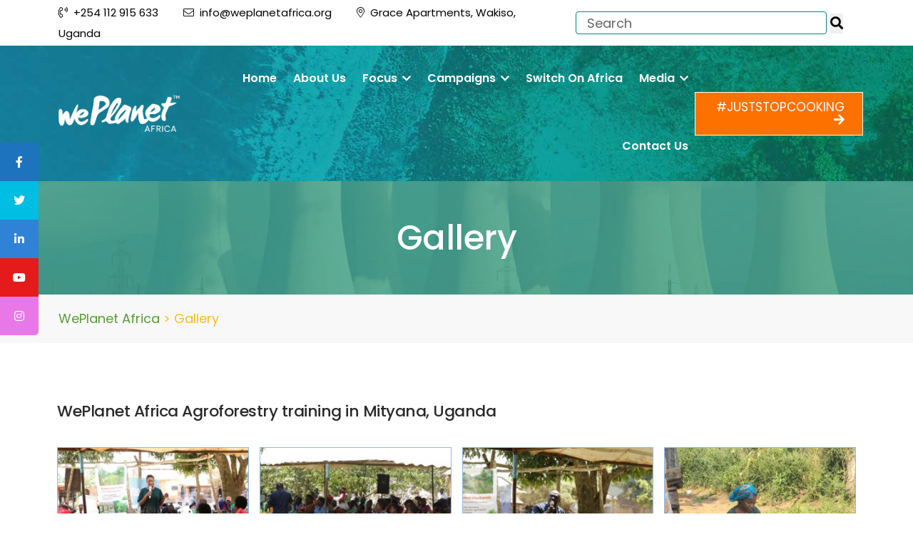

--- FILE ---
content_type: text/html; charset=UTF-8
request_url: https://weplanetafrica.org/gallery/
body_size: 33044
content:
<!doctype html>
<html lang="en-US" prefix="og: http://ogp.me/ns# fb: http://ogp.me/ns/fb#">
<head>
	<meta charset="UTF-8">
	<meta name="viewport" content="width=device-width, initial-scale=1">
	<link rel="profile" href="https://gmpg.org/xfn/11">

	<title>Gallery &#8211; WePlanet Africa</title>
<meta name='robots' content='max-image-preview:large' />
<link rel='dns-prefetch' href='//fonts.googleapis.com' />
<link rel='preconnect' href='https://fonts.gstatic.com' crossorigin />
<link rel="alternate" type="application/rss+xml" title="WePlanet Africa &raquo; Feed" href="https://weplanetafrica.org/feed/" />
<link rel="alternate" type="application/rss+xml" title="WePlanet Africa &raquo; Comments Feed" href="https://weplanetafrica.org/comments/feed/" />
<link rel="alternate" title="oEmbed (JSON)" type="application/json+oembed" href="https://weplanetafrica.org/wp-json/oembed/1.0/embed?url=https%3A%2F%2Fweplanetafrica.org%2Fgallery%2F" />
<link rel="alternate" title="oEmbed (XML)" type="text/xml+oembed" href="https://weplanetafrica.org/wp-json/oembed/1.0/embed?url=https%3A%2F%2Fweplanetafrica.org%2Fgallery%2F&#038;format=xml" />
<style id='wp-img-auto-sizes-contain-inline-css'>
img:is([sizes=auto i],[sizes^="auto," i]){contain-intrinsic-size:3000px 1500px}
/*# sourceURL=wp-img-auto-sizes-contain-inline-css */
</style>
<link rel='stylesheet' id='wpcfs-form-css' href='https://weplanetafrica.org/wp-content/plugins/wp-custom-fields-search/templates/form.css?ver=6.9' media='all' />
<link rel='stylesheet' id='pt-cv-public-style-css' href='https://weplanetafrica.org/wp-content/plugins/content-views-query-and-display-post-page/public/assets/css/cv.css?ver=3.6.4' media='all' />
<link rel='stylesheet' id='wp-event-manager-frontend-css' href='https://weplanetafrica.org/wp-content/plugins/wp-event-manager/assets/css/frontend.min.css?ver=6.9' media='all' />
<link rel='stylesheet' id='wp-event-manager-jquery-ui-daterangepicker-css' href='https://weplanetafrica.org/wp-content/plugins/wp-event-manager/assets/js/jquery-ui-daterangepicker/jquery.comiseo.daterangepicker.css?ver=6.9' media='all' />
<link rel='stylesheet' id='wp-event-manager-jquery-ui-daterangepicker-style-css' href='https://weplanetafrica.org/wp-content/plugins/wp-event-manager/assets/js/jquery-ui-daterangepicker/styles.css?ver=6.9' media='all' />
<link rel='stylesheet' id='wp-event-manager-jquery-ui-css-css' href='https://weplanetafrica.org/wp-content/plugins/wp-event-manager/assets/js/jquery-ui/jquery-ui.css?ver=6.9' media='all' />
<link rel='stylesheet' id='wp-event-manager-grid-style-css' href='https://weplanetafrica.org/wp-content/plugins/wp-event-manager/assets/css/wpem-grid.min.css?ver=6.9' media='all' />
<link rel='stylesheet' id='wp-event-manager-font-style-css' href='https://weplanetafrica.org/wp-content/plugins/wp-event-manager/assets/fonts/style.css?ver=6.9' media='all' />
<style id='wp-emoji-styles-inline-css'>

	img.wp-smiley, img.emoji {
		display: inline !important;
		border: none !important;
		box-shadow: none !important;
		height: 1em !important;
		width: 1em !important;
		margin: 0 0.07em !important;
		vertical-align: -0.1em !important;
		background: none !important;
		padding: 0 !important;
	}
/*# sourceURL=wp-emoji-styles-inline-css */
</style>
<link rel='stylesheet' id='redux-extendify-styles-css' href='https://weplanetafrica.org/wp-content/plugins/redux-framework/redux-core/assets/css/extendify-utilities.css?ver=4.4.15' media='all' />
<link rel='stylesheet' id='contact-form-7-css' href='https://weplanetafrica.org/wp-content/plugins/contact-form-7/includes/css/styles.css?ver=5.9.3' media='all' />
<link rel='stylesheet' id='wpdm-font-awesome-css' href='https://weplanetafrica.org/wp-content/plugins/download-manager/assets/fontawesome/css/all.min.css?ver=6.9' media='all' />
<link rel='stylesheet' id='wpdm-frontend-css-css' href='https://weplanetafrica.org/wp-content/plugins/download-manager/assets/bootstrap/css/bootstrap.min.css?ver=6.9' media='all' />
<link rel='stylesheet' id='wpdm-front-css' href='https://weplanetafrica.org/wp-content/plugins/download-manager/assets/css/front.css?ver=6.9' media='all' />
<link rel='stylesheet' id='mpd-styles-css' href='https://weplanetafrica.org/wp-content/plugins/mailchimp-popup-1/css/mailchimp-popup.css?ver=6.9' media='all' />
<link rel='stylesheet' id='sticky-social-icons-css' href='https://weplanetafrica.org/wp-content/plugins/sticky-social-icons/public/assets/build/css/sticky-social-icons-public.css?ver=1.2.1' media='all' />
<link rel='stylesheet' id='font-awesome-css' href='https://weplanetafrica.org/wp-content/plugins/elementor/assets/lib/font-awesome/css/font-awesome.min.css?ver=4.7.0' media='all' />
<link rel='stylesheet' id='wp-event-manager-jquery-timepicker-css-css' href='https://weplanetafrica.org/wp-content/plugins/wp-event-manager/assets/js/jquery-timepicker/jquery.timepicker.min.css?ver=6.9' media='all' />
<link rel='stylesheet' id='mc4wp-form-themes-css' href='https://weplanetafrica.org/wp-content/plugins/mailchimp-for-wp/assets/css/form-themes.css?ver=4.9.11' media='all' />
<link rel='stylesheet' id='hfe-style-css' href='https://weplanetafrica.org/wp-content/plugins/header-footer-elementor/assets/css/header-footer-elementor.css?ver=1.6.26' media='all' />
<link rel='stylesheet' id='font-awesome-elementor-css' href='https://weplanetafrica.org/wp-content/themes/Replanet/assets/css/font-awesome.css?ver=6.9' media='all' />
<link rel='stylesheet' id='elementor-icons-css' href='https://weplanetafrica.org/wp-content/plugins/elementor/assets/lib/eicons/css/elementor-icons.min.css?ver=5.29.0' media='all' />
<link rel='stylesheet' id='elementor-frontend-css' href='https://weplanetafrica.org/wp-content/plugins/elementor/assets/css/frontend-lite.min.css?ver=3.20.2' media='all' />
<link rel='stylesheet' id='swiper-css' href='https://weplanetafrica.org/wp-content/plugins/elementor/assets/lib/swiper/v8/css/swiper.min.css?ver=8.4.5' media='all' />
<link rel='stylesheet' id='elementor-post-6-css' href='https://weplanetafrica.org/wp-content/uploads/elementor/css/post-6.css?ver=1711005612' media='all' />
<link rel='stylesheet' id='modina-core-styles-editor-css' href='https://weplanetafrica.org/wp-content/plugins/modina-core/assets/css/moidna-core-admin.css?ver=6.9' media='all' />
<link rel='stylesheet' id='font-awesome-admin-css' href='https://weplanetafrica.org/wp-content/themes/Replanet/assets/css/font-awesome.css?ver=6.9' media='all' />
<link rel='stylesheet' id='elementor-post-4932-css' href='https://weplanetafrica.org/wp-content/uploads/elementor/css/post-4932.css?ver=1743683420' media='all' />
<link rel='stylesheet' id='elementor-post-2943-css' href='https://weplanetafrica.org/wp-content/uploads/elementor/css/post-2943.css?ver=1763700389' media='all' />
<link rel='stylesheet' id='google-font-dm-sans-css' href='https://fonts.googleapis.com/css2?family=DM+Sans%3Awght%40400%3B500%3B700&#038;display=swap&#038;ver=6.9' media='all' />
<link rel='stylesheet' id='solarglow-google-fonts-krona-css' href='https://fonts.googleapis.com/css2?family=Krona+One&#038;display=swap&#038;ver=6.9' media='all' />
<link rel='stylesheet' id='solarglow-google-fonts-poppins-css' href='https://fonts.googleapis.com/css2?family=Poppins%3Aital%2Cwght%400%2C400%3B0%2C500%3B0%2C600%3B0%2C700%3B1%2C400%3B1%2C500%3B1%2C600&#038;display=swap&#038;ver=6.9' media='all' />
<link rel='stylesheet' id='bootstrap-css' href='https://weplanetafrica.org/wp-content/themes/Replanet/assets/css/bootstrap.min.css?ver=6.9' media='all' />
<link rel='stylesheet' id='animate-css' href='https://weplanetafrica.org/wp-content/themes/Replanet/assets/css/animate.css?ver=6.9' media='all' />
<link rel='stylesheet' id='metismenu-css' href='https://weplanetafrica.org/wp-content/themes/Replanet/assets/css/metismenu.css?ver=6.9' media='all' />
<link rel='stylesheet' id='magnific-popup-css' href='https://weplanetafrica.org/wp-content/themes/Replanet/assets/css/magnific-popup.css?ver=6.9' media='all' />
<link rel='stylesheet' id='slick-css' href='https://weplanetafrica.org/wp-content/themes/Replanet/assets/css/slick.css?ver=6.9' media='all' />
<link rel='stylesheet' id='solarglow-main-style-css' href='https://weplanetafrica.org/wp-content/themes/Replanet/assets/css/style.css?ver=1705678606' media='all' />
<link rel='stylesheet' id='solarglow-style-css' href='https://weplanetafrica.org/wp-content/themes/Replanet/style.css?ver=1732626873' media='all' />
<style id='solarglow-style-inline-css'>

            .preloader .loader .loader-section .bg {
                background-color: #212121;
            }
            header a.theme-btn {
               font-size: 17px;
            }
            
            header .main-menu ul li a {
                color: #ffffff !important;
            }
            header .main-menu ul li:hover a {
                color: #e2e2e2 !important;
            }
            header .main-menu ul li.current-menu-item  a {
                color: #f9bb00 !important;
            }
            .page-banner-wrap {
                background-image: url(https://weplanetafrica.org/wp-content/uploads/2023/08/banner-page1-1.jpg);
            }
            .page-banner-wrap::before {
                background: #21a4d3;                
            }
            .page-banner-wrap::before {                
                opacity: 0.7;
            }
/*# sourceURL=solarglow-style-inline-css */
</style>
<link rel='stylesheet' id='__EPYT__style-css' href='https://weplanetafrica.org/wp-content/plugins/youtube-embed-plus/styles/ytprefs.min.css?ver=14.2.1' media='all' />
<style id='__EPYT__style-inline-css'>

                .epyt-gallery-thumb {
                        width: 33.333%;
                }
                
/*# sourceURL=__EPYT__style-inline-css */
</style>
<link rel="preload" as="style" href="https://fonts.googleapis.com/css?family=Poppins&#038;display=swap&#038;ver=1756557101" /><link rel="stylesheet" href="https://fonts.googleapis.com/css?family=Poppins&#038;display=swap&#038;ver=1756557101" media="print" onload="this.media='all'"><noscript><link rel="stylesheet" href="https://fonts.googleapis.com/css?family=Poppins&#038;display=swap&#038;ver=1756557101" /></noscript><link rel='stylesheet' id='google-fonts-1-css' href='https://fonts.googleapis.com/css?family=Roboto%3A100%2C100italic%2C200%2C200italic%2C300%2C300italic%2C400%2C400italic%2C500%2C500italic%2C600%2C600italic%2C700%2C700italic%2C800%2C800italic%2C900%2C900italic%7CRoboto+Slab%3A100%2C100italic%2C200%2C200italic%2C300%2C300italic%2C400%2C400italic%2C500%2C500italic%2C600%2C600italic%2C700%2C700italic%2C800%2C800italic%2C900%2C900italic%7CPoppins%3A100%2C100italic%2C200%2C200italic%2C300%2C300italic%2C400%2C400italic%2C500%2C500italic%2C600%2C600italic%2C700%2C700italic%2C800%2C800italic%2C900%2C900italic&#038;display=swap&#038;ver=6.9' media='all' />
<link rel='stylesheet' id='elementor-icons-shared-0-css' href='https://weplanetafrica.org/wp-content/plugins/elementor/assets/lib/font-awesome/css/fontawesome.min.css?ver=5.15.3' media='all' />
<link rel='stylesheet' id='elementor-icons-fa-solid-css' href='https://weplanetafrica.org/wp-content/plugins/elementor/assets/lib/font-awesome/css/solid.min.css?ver=5.15.3' media='all' />
<link rel='stylesheet' id='elementor-icons-fa-regular-css' href='https://weplanetafrica.org/wp-content/plugins/elementor/assets/lib/font-awesome/css/regular.min.css?ver=5.15.3' media='all' />
<link rel='stylesheet' id='elementor-icons-fa-brands-css' href='https://weplanetafrica.org/wp-content/plugins/elementor/assets/lib/font-awesome/css/brands.min.css?ver=5.15.3' media='all' />
<link rel="preconnect" href="https://fonts.gstatic.com/" crossorigin><script src="https://weplanetafrica.org/wp-includes/js/jquery/jquery.min.js?ver=3.7.1" id="jquery-core-js"></script>
<script src="https://weplanetafrica.org/wp-includes/js/jquery/jquery-migrate.min.js?ver=3.4.1" id="jquery-migrate-js"></script>
<script src="https://weplanetafrica.org/wp-content/plugins/download-manager/assets/bootstrap/js/popper.min.js?ver=6.9" id="wpdm-poper-js"></script>
<script src="https://weplanetafrica.org/wp-content/plugins/download-manager/assets/bootstrap/js/bootstrap.min.js?ver=6.9" id="wpdm-frontend-js-js"></script>
<script id="wpdm-frontjs-js-extra">
var wpdm_url = {"home":"https://weplanetafrica.org/","site":"https://weplanetafrica.org/","ajax":"https://weplanetafrica.org/wp-admin/admin-ajax.php"};
var wpdm_js = {"spinner":"\u003Ci class=\"fas fa-sun fa-spin\"\u003E\u003C/i\u003E","client_id":"1c8e2db1b836af747b3814b692418fc4"};
var wpdm_strings = {"pass_var":"Password Verified!","pass_var_q":"Please click following button to start download.","start_dl":"Start Download"};
//# sourceURL=wpdm-frontjs-js-extra
</script>
<script src="https://weplanetafrica.org/wp-content/plugins/download-manager/assets/js/front.js?ver=3.2.88" id="wpdm-frontjs-js"></script>
<script id="__ytprefs__-js-extra">
var _EPYT_ = {"ajaxurl":"https://weplanetafrica.org/wp-admin/admin-ajax.php","security":"0994a91019","gallery_scrolloffset":"20","eppathtoscripts":"https://weplanetafrica.org/wp-content/plugins/youtube-embed-plus/scripts/","eppath":"https://weplanetafrica.org/wp-content/plugins/youtube-embed-plus/","epresponsiveselector":"[\"iframe.__youtube_prefs_widget__\"]","epdovol":"1","version":"14.2.1","evselector":"iframe.__youtube_prefs__[src], iframe[src*=\"youtube.com/embed/\"], iframe[src*=\"youtube-nocookie.com/embed/\"]","ajax_compat":"","maxres_facade":"eager","ytapi_load":"light","pause_others":"","stopMobileBuffer":"1","facade_mode":"","not_live_on_channel":"","vi_active":"","vi_js_posttypes":[]};
//# sourceURL=__ytprefs__-js-extra
</script>
<script src="https://weplanetafrica.org/wp-content/plugins/youtube-embed-plus/scripts/ytprefs.min.js?ver=14.2.1" id="__ytprefs__-js"></script>
<link rel="https://api.w.org/" href="https://weplanetafrica.org/wp-json/" /><link rel="alternate" title="JSON" type="application/json" href="https://weplanetafrica.org/wp-json/wp/v2/pages/4932" /><link rel="EditURI" type="application/rsd+xml" title="RSD" href="https://weplanetafrica.org/xmlrpc.php?rsd" />
<meta name="generator" content="WordPress 6.9" />
<link rel="canonical" href="https://weplanetafrica.org/gallery/" />
<link rel='shortlink' href='https://weplanetafrica.org/?p=4932' />
<meta name="generator" content="Redux 4.4.15" /><style id="sticky-social-icons-styles">#sticky-social-icons-container{top: 200px}#sticky-social-icons-container li a{font-size: 16px; width: 54px; height:54px; }#sticky-social-icons-container.with-animation li a:hover{width: 64px; }#sticky-social-icons-container li a.fab-fa-facebook-f{color: #fff; background: #1e73be; }#sticky-social-icons-container li a.fab-fa-facebook-f:hover{color: #fff; background: #194da8; }#sticky-social-icons-container li a.fab-fa-twitter{color: #fff; background: #00bde2; }#sticky-social-icons-container li a.fab-fa-twitter:hover{color: #fff; background: #0097ce; }#sticky-social-icons-container li a.fab-fa-linkedin-in{color: #fff; background: #2f82d6; }#sticky-social-icons-container li a.fab-fa-linkedin-in:hover{color: #fff; background: #4665a3; }#sticky-social-icons-container li a.fab-fa-youtube{color: #fff; background: #e51b1b; }#sticky-social-icons-container li a.fab-fa-youtube:hover{color: #fff; background: #c41717; }#sticky-social-icons-container li a.fab-fa-instagram{color: #fff; background: #e878e8; }#sticky-social-icons-container li a.fab-fa-instagram:hover{color: #fff; background: #ae78e8; }@media( max-width: 415px ){#sticky-social-icons-container li a{font-size: 13.6px; width: 45.9px; height:45.9px; }}</style>		<script>
			document.documentElement.className = document.documentElement.className.replace('no-js', 'js');
		</script>
				<style>
			.no-js img.lazyload {
				display: none;
			}

			figure.wp-block-image img.lazyloading {
				min-width: 150px;
			}

						.lazyload, .lazyloading {
				opacity: 0;
			}

			.lazyloaded {
				opacity: 1;
				transition: opacity 400ms;
				transition-delay: 0ms;
			}

					</style>
		                <style>
            @media (max-width: 991px) {
    .button-center .theme-btn {
        text-align: center !important;
    }
}        </style>
            <meta name="generator" content="Elementor 3.20.2; features: e_optimized_assets_loading, e_optimized_css_loading, additional_custom_breakpoints, block_editor_assets_optimize, e_image_loading_optimization; settings: css_print_method-external, google_font-enabled, font_display-swap">
<link rel="icon" href="https://weplanetafrica.org/wp-content/uploads/2023/08/replanet-favicon.png" sizes="32x32" />
<link rel="icon" href="https://weplanetafrica.org/wp-content/uploads/2023/08/replanet-favicon.png" sizes="192x192" />
<link rel="apple-touch-icon" href="https://weplanetafrica.org/wp-content/uploads/2023/08/replanet-favicon.png" />
<meta name="msapplication-TileImage" content="https://weplanetafrica.org/wp-content/uploads/2023/08/replanet-favicon.png" />
		<style id="wp-custom-css">
			header {
    min-height: 80px;
    background: url('https://weplanetafrica.org/wp-content/uploads/2023/08/Banner.jpg');
}

header.header-1 .main-menu ul > li > a {
    display: inline-block;
    font-weight: 600;
    text-transform: capitalize;
    color: #ffffff;
    line-height: 1;
    padding: 38px 12px;
    overflow: hidden;
    text-align: left;
    position: relative;
    font-family: "Poppins", sans-serif;
}
.theme-btn:hover {
    background-color: #125B4F;
}

.theme-btn {
    color: #FFF;
    padding: 12px 25px;
    font-size: 16px;
    font-weight: 400;
    color: #FFF;
    font-family: "Poppins", sans-serif;
    background-color: #FD7100;
	border: 1px solid #ffffff}

.theme-btn:hover {
    background-color: #399ab7;
    border: 1px solid #F8BC26;
    -webkit-box-shadow: inherit;
    box-shadow: inherit;
    color: #FFF;
}

.top-bar-wrapper {
    background-color: #fff;
    padding: 3px 0px;
}

.top-bar-wrapper .top-left a {
    color: #000000;
    margin-right: 30px;
    font-size: 15px;
}

.top-bar-wrapper .top-left a i {
    color: #020202;
    padding-right: 8px;
}

.top-bar-wrapper .social-pages a {
    color: #262626;
    margin-left: 15px;
    font-weight: 400;
}

.single-project-grid::before, .single-project-grid::after {
    position: absolute;
	left:0;
    top: 0;
    width: 100%;
    content: "";
    height: 100%;
    background: -webkit-gradient(linear, left top, left bottom, color-stop(45%, rgba(255, 255, 255, 0)), to(#3fad48));
    background: linear-gradient(180deg, rgba(255, 255, 255, 0) 45%, #49A1D2 100%);
    opacity: .8;
    -webkit-transition: all .3s ease-in-out;
    transition: all .3s ease-in-out;
}

.page-banner-wrap {
   
    padding-top: 45px;
    padding-bottom: 30px;
    position: relative;
    z-index: 1;
    background-repeat: no-repeat;
    background-position: bottom;
    background-size: cover;
}

header.header-1 .main-menu ul > li > ul {
    position: absolute;
    top: 100%;
    width: 220px;
	background-color: #125B4F;}

h1, h2, h3, h4, h5, h6 {
    font-family: "Poppins", sans-serif;
    margin: 0px;
    margin-bottom: 15px;
    font-weight: 500;
    color: #292929;
    line-height: 145%;
    letter-spacing: -0.5px;
}
.elementor-heading-title {
    font-family: "poppins", Sans-serif !important;
}

header.header-1 .main-menu ul > li > a {
    display: inline-block;
    font-weight: 600;
    text-transform: capitalize;
    color: #ffffff;
    line-height: 1;
    padding: 38px 9px;
    overflow: hidden;
    text-align: left;
    position: relative;
    font-family: "Poppins", sans-serif;
}

.elementor-icon-list-icon i {
    color: #135D50 !important;
    transition: color 0.3s;
}

.section-padding {
    padding: 70px 0px !important;
}

.single-news-box .content h3 a:hover {
    color: #FE7100;
}

.w3eden a {
    color: #FE7100;
    text-decoration: none;
    background-color: transparent;
}

#hamburger i {
    cursor: pointer;
    color: white;
}



.elementor-4776 .elementor-element.elementor-element-3bd65a3 .elementor-icon-list-item > a {
    font-size: 14px;
}

.elementor-icon-list-item > a {
    font-size: 14px !important;
}

input[type="search"] {
    width: 90%;
    display: inline;
    outline: none;
    background-color: #fff;
    color: #5B9B37;
    height: 32px;
    padding-left: 15px;
    padding-right: 15px;
    border-radius: 4px;
    border: solid 1px #00877a;
}

.mc4wp-form-theme label {
    margin-bottom: 6px;
    font-weight: 700;
    display: block;
    color: black;
}

.mc4wp-success {
	color: #ffffff;}

input[type="text"] {
    width: 100%;
    display: block;
    outline: none;
    background-color: #fff;
    color: #5B9B37;
    height: 67px;
    padding-left: 15px;
    padding-right: 15px;
	margin-bottom:30px;
    border-radius: 4px;
    border: 1px solid;
}

input[type="email"] {
    width: 100%;
    display: block;
    border: 1px solid;
    outline: none;
    background-color: #fff;
    color: #5B9B37;
    height: 67px;
    padding-left: 15px;
    padding-right: 15px;
    border-radius: 4px;
}		</style>
		<style id="solarglow_opt-dynamic-css" title="dynamic-css" class="redux-options-output">header .header-promo-btn a, header.header-1 .top-bar .d-btn{color:#000000;}header .header-promo-btn a, header.header-1 .top-bar .d-btn{background:#fd7100;}header.header-1 .top-bar .d-btn:hover, header .header-promo-btn a:hover{background:#fd7100;}</style><meta name="generator" content="WordPress Download Manager 3.2.88" />

<!-- START - Open Graph and Twitter Card Tags 3.3.2 -->
 <!-- Facebook Open Graph -->
  <meta property="og:locale" content="en_US"/>
  <meta property="og:site_name" content="WePlanet Africa"/>
  <meta property="og:title" content="Gallery"/>
  <meta property="og:url" content="https://weplanetafrica.org/gallery/"/>
  <meta property="og:type" content="article"/>
  <meta property="og:description" content="WePlanet Africa Agroforestry training in Mityana, Uganda		
					
			
				
				
				Weplanet Africa Director, Patricia Nanteza, addresses participants during an agroforestry training.
				
				
			
				
				
				District official, Sebulime Lawrence, leads the agroforestry training session in Mityana."/>
  <meta property="og:image" content="https://weplanetafrica.org/wp-content/uploads/2024/08/3-2-300x200.jpg"/>
  <meta property="og:image:url" content="https://weplanetafrica.org/wp-content/uploads/2024/08/3-2-300x200.jpg"/>
  <meta property="og:image:secure_url" content="https://weplanetafrica.org/wp-content/uploads/2024/08/3-2-300x200.jpg"/>
  <meta property="article:publisher" content="https://www.facebook.com/wePlanetAfrica"/>
 <!-- Google+ / Schema.org -->
 <!-- Twitter Cards -->
  <meta name="twitter:title" content="Gallery"/>
  <meta name="twitter:url" content="https://weplanetafrica.org/gallery/"/>
  <meta name="twitter:description" content="WePlanet Africa Agroforestry training in Mityana, Uganda		
					
			
				
				
				Weplanet Africa Director, Patricia Nanteza, addresses participants during an agroforestry training.
				
				
			
				
				
				District official, Sebulime Lawrence, leads the agroforestry training session in Mityana."/>
  <meta name="twitter:image" content="https://weplanetafrica.org/wp-content/uploads/2024/08/3-2-300x200.jpg"/>
  <meta name="twitter:card" content="summary_large_image"/>
  <meta name="twitter:site" content="@@WePlanetAfrica"/>
 <!-- SEO -->
 <!-- Misc. tags -->
 <!-- is_singular -->
<!-- END - Open Graph and Twitter Card Tags 3.3.2 -->
	
                <style>
        /* WPDM Link Template Styles */        </style>
                <style>

            :root {
                --color-primary: #4a8eff;
                --color-primary-rgb: 74, 142, 255;
                --color-primary-hover: #5998ff;
                --color-primary-active: #3281ff;
                --color-secondary: #6c757d;
                --color-secondary-rgb: 108, 117, 125;
                --color-secondary-hover: #6c757d;
                --color-secondary-active: #6c757d;
                --color-success: #018e11;
                --color-success-rgb: 1, 142, 17;
                --color-success-hover: #0aad01;
                --color-success-active: #0c8c01;
                --color-info: #2CA8FF;
                --color-info-rgb: 44, 168, 255;
                --color-info-hover: #2CA8FF;
                --color-info-active: #2CA8FF;
                --color-warning: #FFB236;
                --color-warning-rgb: 255, 178, 54;
                --color-warning-hover: #FFB236;
                --color-warning-active: #FFB236;
                --color-danger: #ff5062;
                --color-danger-rgb: 255, 80, 98;
                --color-danger-hover: #ff5062;
                --color-danger-active: #ff5062;
                --color-green: #30b570;
                --color-blue: #0073ff;
                --color-purple: #8557D3;
                --color-red: #ff5062;
                --color-muted: rgba(69, 89, 122, 0.6);
                --wpdm-font: "Rubik", -apple-system, BlinkMacSystemFont, "Segoe UI", Roboto, Helvetica, Arial, sans-serif, "Apple Color Emoji", "Segoe UI Emoji", "Segoe UI Symbol";
            }

            .wpdm-download-link.btn.btn-primary {
                border-radius: 4px;
            }


        </style>
        	
	
	<!-- Google tag (gtag.js) -->
<script async src="https://www.googletagmanager.com/gtag/js?id=G-7HD8MT0N6E"></script>
<script>
  window.dataLayer = window.dataLayer || [];
  function gtag(){dataLayer.push(arguments);}
  gtag('js', new Date());

  gtag('config', 'G-7HD8MT0N6E');
</script>
	
	
	<!-- Google Tag Manager -->
<script>(function(w,d,s,l,i){w[l]=w[l]||[];w[l].push({'gtm.start':
new Date().getTime(),event:'gtm.js'});var f=d.getElementsByTagName(s)[0],
j=d.createElement(s),dl=l!='dataLayer'?'&l='+l:'';j.async=true;j.src=
'https://www.googletagmanager.com/gtm.js?id='+i+dl;f.parentNode.insertBefore(j,f);
})(window,document,'script','dataLayer','GTM-K3XVD5L7');</script>
<!-- End Google Tag Manager -->
	
	
	<!-- Cookie Consent -->
	<script id="CookieConsent" src="https://policy.app.cookieinformation.com/uc.js"
    data-culture="EN" data-gcm-version="2.0" type="text/javascript"></script>
	
	
<style id='global-styles-inline-css'>
:root{--wp--preset--aspect-ratio--square: 1;--wp--preset--aspect-ratio--4-3: 4/3;--wp--preset--aspect-ratio--3-4: 3/4;--wp--preset--aspect-ratio--3-2: 3/2;--wp--preset--aspect-ratio--2-3: 2/3;--wp--preset--aspect-ratio--16-9: 16/9;--wp--preset--aspect-ratio--9-16: 9/16;--wp--preset--color--black: #000000;--wp--preset--color--cyan-bluish-gray: #abb8c3;--wp--preset--color--white: #ffffff;--wp--preset--color--pale-pink: #f78da7;--wp--preset--color--vivid-red: #cf2e2e;--wp--preset--color--luminous-vivid-orange: #ff6900;--wp--preset--color--luminous-vivid-amber: #fcb900;--wp--preset--color--light-green-cyan: #7bdcb5;--wp--preset--color--vivid-green-cyan: #00d084;--wp--preset--color--pale-cyan-blue: #8ed1fc;--wp--preset--color--vivid-cyan-blue: #0693e3;--wp--preset--color--vivid-purple: #9b51e0;--wp--preset--gradient--vivid-cyan-blue-to-vivid-purple: linear-gradient(135deg,rgb(6,147,227) 0%,rgb(155,81,224) 100%);--wp--preset--gradient--light-green-cyan-to-vivid-green-cyan: linear-gradient(135deg,rgb(122,220,180) 0%,rgb(0,208,130) 100%);--wp--preset--gradient--luminous-vivid-amber-to-luminous-vivid-orange: linear-gradient(135deg,rgb(252,185,0) 0%,rgb(255,105,0) 100%);--wp--preset--gradient--luminous-vivid-orange-to-vivid-red: linear-gradient(135deg,rgb(255,105,0) 0%,rgb(207,46,46) 100%);--wp--preset--gradient--very-light-gray-to-cyan-bluish-gray: linear-gradient(135deg,rgb(238,238,238) 0%,rgb(169,184,195) 100%);--wp--preset--gradient--cool-to-warm-spectrum: linear-gradient(135deg,rgb(74,234,220) 0%,rgb(151,120,209) 20%,rgb(207,42,186) 40%,rgb(238,44,130) 60%,rgb(251,105,98) 80%,rgb(254,248,76) 100%);--wp--preset--gradient--blush-light-purple: linear-gradient(135deg,rgb(255,206,236) 0%,rgb(152,150,240) 100%);--wp--preset--gradient--blush-bordeaux: linear-gradient(135deg,rgb(254,205,165) 0%,rgb(254,45,45) 50%,rgb(107,0,62) 100%);--wp--preset--gradient--luminous-dusk: linear-gradient(135deg,rgb(255,203,112) 0%,rgb(199,81,192) 50%,rgb(65,88,208) 100%);--wp--preset--gradient--pale-ocean: linear-gradient(135deg,rgb(255,245,203) 0%,rgb(182,227,212) 50%,rgb(51,167,181) 100%);--wp--preset--gradient--electric-grass: linear-gradient(135deg,rgb(202,248,128) 0%,rgb(113,206,126) 100%);--wp--preset--gradient--midnight: linear-gradient(135deg,rgb(2,3,129) 0%,rgb(40,116,252) 100%);--wp--preset--font-size--small: 13px;--wp--preset--font-size--medium: 20px;--wp--preset--font-size--large: 36px;--wp--preset--font-size--x-large: 42px;--wp--preset--spacing--20: 0.44rem;--wp--preset--spacing--30: 0.67rem;--wp--preset--spacing--40: 1rem;--wp--preset--spacing--50: 1.5rem;--wp--preset--spacing--60: 2.25rem;--wp--preset--spacing--70: 3.38rem;--wp--preset--spacing--80: 5.06rem;--wp--preset--shadow--natural: 6px 6px 9px rgba(0, 0, 0, 0.2);--wp--preset--shadow--deep: 12px 12px 50px rgba(0, 0, 0, 0.4);--wp--preset--shadow--sharp: 6px 6px 0px rgba(0, 0, 0, 0.2);--wp--preset--shadow--outlined: 6px 6px 0px -3px rgb(255, 255, 255), 6px 6px rgb(0, 0, 0);--wp--preset--shadow--crisp: 6px 6px 0px rgb(0, 0, 0);}:where(.is-layout-flex){gap: 0.5em;}:where(.is-layout-grid){gap: 0.5em;}body .is-layout-flex{display: flex;}.is-layout-flex{flex-wrap: wrap;align-items: center;}.is-layout-flex > :is(*, div){margin: 0;}body .is-layout-grid{display: grid;}.is-layout-grid > :is(*, div){margin: 0;}:where(.wp-block-columns.is-layout-flex){gap: 2em;}:where(.wp-block-columns.is-layout-grid){gap: 2em;}:where(.wp-block-post-template.is-layout-flex){gap: 1.25em;}:where(.wp-block-post-template.is-layout-grid){gap: 1.25em;}.has-black-color{color: var(--wp--preset--color--black) !important;}.has-cyan-bluish-gray-color{color: var(--wp--preset--color--cyan-bluish-gray) !important;}.has-white-color{color: var(--wp--preset--color--white) !important;}.has-pale-pink-color{color: var(--wp--preset--color--pale-pink) !important;}.has-vivid-red-color{color: var(--wp--preset--color--vivid-red) !important;}.has-luminous-vivid-orange-color{color: var(--wp--preset--color--luminous-vivid-orange) !important;}.has-luminous-vivid-amber-color{color: var(--wp--preset--color--luminous-vivid-amber) !important;}.has-light-green-cyan-color{color: var(--wp--preset--color--light-green-cyan) !important;}.has-vivid-green-cyan-color{color: var(--wp--preset--color--vivid-green-cyan) !important;}.has-pale-cyan-blue-color{color: var(--wp--preset--color--pale-cyan-blue) !important;}.has-vivid-cyan-blue-color{color: var(--wp--preset--color--vivid-cyan-blue) !important;}.has-vivid-purple-color{color: var(--wp--preset--color--vivid-purple) !important;}.has-black-background-color{background-color: var(--wp--preset--color--black) !important;}.has-cyan-bluish-gray-background-color{background-color: var(--wp--preset--color--cyan-bluish-gray) !important;}.has-white-background-color{background-color: var(--wp--preset--color--white) !important;}.has-pale-pink-background-color{background-color: var(--wp--preset--color--pale-pink) !important;}.has-vivid-red-background-color{background-color: var(--wp--preset--color--vivid-red) !important;}.has-luminous-vivid-orange-background-color{background-color: var(--wp--preset--color--luminous-vivid-orange) !important;}.has-luminous-vivid-amber-background-color{background-color: var(--wp--preset--color--luminous-vivid-amber) !important;}.has-light-green-cyan-background-color{background-color: var(--wp--preset--color--light-green-cyan) !important;}.has-vivid-green-cyan-background-color{background-color: var(--wp--preset--color--vivid-green-cyan) !important;}.has-pale-cyan-blue-background-color{background-color: var(--wp--preset--color--pale-cyan-blue) !important;}.has-vivid-cyan-blue-background-color{background-color: var(--wp--preset--color--vivid-cyan-blue) !important;}.has-vivid-purple-background-color{background-color: var(--wp--preset--color--vivid-purple) !important;}.has-black-border-color{border-color: var(--wp--preset--color--black) !important;}.has-cyan-bluish-gray-border-color{border-color: var(--wp--preset--color--cyan-bluish-gray) !important;}.has-white-border-color{border-color: var(--wp--preset--color--white) !important;}.has-pale-pink-border-color{border-color: var(--wp--preset--color--pale-pink) !important;}.has-vivid-red-border-color{border-color: var(--wp--preset--color--vivid-red) !important;}.has-luminous-vivid-orange-border-color{border-color: var(--wp--preset--color--luminous-vivid-orange) !important;}.has-luminous-vivid-amber-border-color{border-color: var(--wp--preset--color--luminous-vivid-amber) !important;}.has-light-green-cyan-border-color{border-color: var(--wp--preset--color--light-green-cyan) !important;}.has-vivid-green-cyan-border-color{border-color: var(--wp--preset--color--vivid-green-cyan) !important;}.has-pale-cyan-blue-border-color{border-color: var(--wp--preset--color--pale-cyan-blue) !important;}.has-vivid-cyan-blue-border-color{border-color: var(--wp--preset--color--vivid-cyan-blue) !important;}.has-vivid-purple-border-color{border-color: var(--wp--preset--color--vivid-purple) !important;}.has-vivid-cyan-blue-to-vivid-purple-gradient-background{background: var(--wp--preset--gradient--vivid-cyan-blue-to-vivid-purple) !important;}.has-light-green-cyan-to-vivid-green-cyan-gradient-background{background: var(--wp--preset--gradient--light-green-cyan-to-vivid-green-cyan) !important;}.has-luminous-vivid-amber-to-luminous-vivid-orange-gradient-background{background: var(--wp--preset--gradient--luminous-vivid-amber-to-luminous-vivid-orange) !important;}.has-luminous-vivid-orange-to-vivid-red-gradient-background{background: var(--wp--preset--gradient--luminous-vivid-orange-to-vivid-red) !important;}.has-very-light-gray-to-cyan-bluish-gray-gradient-background{background: var(--wp--preset--gradient--very-light-gray-to-cyan-bluish-gray) !important;}.has-cool-to-warm-spectrum-gradient-background{background: var(--wp--preset--gradient--cool-to-warm-spectrum) !important;}.has-blush-light-purple-gradient-background{background: var(--wp--preset--gradient--blush-light-purple) !important;}.has-blush-bordeaux-gradient-background{background: var(--wp--preset--gradient--blush-bordeaux) !important;}.has-luminous-dusk-gradient-background{background: var(--wp--preset--gradient--luminous-dusk) !important;}.has-pale-ocean-gradient-background{background: var(--wp--preset--gradient--pale-ocean) !important;}.has-electric-grass-gradient-background{background: var(--wp--preset--gradient--electric-grass) !important;}.has-midnight-gradient-background{background: var(--wp--preset--gradient--midnight) !important;}.has-small-font-size{font-size: var(--wp--preset--font-size--small) !important;}.has-medium-font-size{font-size: var(--wp--preset--font-size--medium) !important;}.has-large-font-size{font-size: var(--wp--preset--font-size--large) !important;}.has-x-large-font-size{font-size: var(--wp--preset--font-size--x-large) !important;}
/*# sourceURL=global-styles-inline-css */
</style>
<link rel='stylesheet' id='hfe-widgets-style-css' href='https://weplanetafrica.org/wp-content/plugins/header-footer-elementor/inc/widgets-css/frontend.css?ver=1.6.26' media='all' />
</head>
	
	
	

	
	
	
<body class="wp-singular page-template page-template-elementor_header_footer page page-id-4932 wp-embed-responsive wp-theme-Replanet ehf-footer ehf-template-Replanet ehf-stylesheet-Replanet weplanet elementor-default elementor-template-full-width elementor-kit-6 elementor-page elementor-page-4932">
	
	
	<!-- Google Tag Manager (noscript) -->
<noscript><iframe src="https://www.googletagmanager.com/ns.html?id=GTM-K3XVD5L7"
height="0" width="0" style="display:none;visibility:hidden"></iframe></noscript>
<!-- End Google Tag Manager (noscript) -->

    
    

        <div class="top-bar-wrapper d-none d-sm-block">
        <div class="container d-flex justify-content-between align-items-center">
            <div class="top-left">
                <a href="tel:+254 112 915 633"><i class="fal fa-phone-volume"></i>+254 112 915 633</a>
                <a href="mailto:info@weplanetafrica.org"><i class="fal fa-envelope"></i>info@weplanetafrica.org</a>
                <a href="Grace Apartments, Wakiso, Uganda"><i class="fal fa-map-marker-alt"></i>Grace Apartments, Wakiso, Uganda</a>
            </div>
            <div class="top-right d-none d-lg-block">
                <div class="social-pages">
                    
<form action="https://weplanetafrica.org/" class="search-form-box">
                    <input type="search" name="s" placeholder="Search" value="">
                    <button type="submit"><i class="fas fa-search"></i></button>
                </form>                </div>
				
            </div>
        </div>
    </div>
    
        <header class="header-1">
        <div class="container">
            <div class="row align-items-center justify-content-between">
                <div class="col-lg-2 col-sm-5 col-md-4 col-6 pe-0">
                    <div class="logo pe-lg-2">
                        <a href="https://weplanetafrica.org/">
                                    <img data-src="https://weplanetafrica.org/wp-content/uploads/2024/01/Logo-wePlanet.png" alt="WePlanet Africa" src="[data-uri]" class="lazyload" style="--smush-placeholder-width: 818px; --smush-placeholder-aspect-ratio: 818/255;">       
                                </a>
                    </div>
                </div>
                <div class="col-lg-10 justify-content-between text-end p-lg-0 d-none d-lg-flex align-items-center">
                    <div class="menu-wrap">
                        <div class="main-menu">
                            <ul id="menu-main-menu" class="menu"><li itemscope="itemscope" itemtype="https://www.schema.org/SiteNavigationElement" id="menu-item-44" class="menu-item menu-item-type-post_type menu-item-object-page menu-item-home menu-item-44"><a  title="Home" href="https://weplanetafrica.org/">Home</a></li>
<li itemscope="itemscope" itemtype="https://www.schema.org/SiteNavigationElement" id="menu-item-42" class="menu-item menu-item-type-post_type menu-item-object-page menu-item-42"><a  title="About Us" href="https://weplanetafrica.org/about-us/">About Us</a></li>
<li itemscope="itemscope" itemtype="https://www.schema.org/SiteNavigationElement" id="menu-item-4863" class="menu-item menu-item-type-custom menu-item-object-custom menu-item-has-children menu-item-4863sub-menu "><a  title="Focus" href="#">Focus <span class="fas fa-chevron-down"></span></a>
<ul role="menu" class=" menu-wrap" >
	<li itemscope="itemscope" itemtype="https://www.schema.org/SiteNavigationElement" id="menu-item-41" class="menu-item menu-item-type-post_type menu-item-object-page menu-item-41"><a  title="Climate Change &#038; Biodiversity Loss" href="https://weplanetafrica.org/climate-change-biodiversity-loss/">Climate Change &#038; Biodiversity Loss</a></li>
	<li itemscope="itemscope" itemtype="https://www.schema.org/SiteNavigationElement" id="menu-item-4862" class="menu-item menu-item-type-post_type menu-item-object-page menu-item-4862"><a  title="Food Security" href="https://weplanetafrica.org/food-security/">Food Security</a></li>
	<li itemscope="itemscope" itemtype="https://www.schema.org/SiteNavigationElement" id="menu-item-4861" class="menu-item menu-item-type-post_type menu-item-object-page menu-item-4861"><a  title="Switch on Africa" href="https://weplanetafrica.org/switch-on-africa/">Switch on Africa</a></li>
	<li itemscope="itemscope" itemtype="https://www.schema.org/SiteNavigationElement" id="menu-item-4860" class="menu-item menu-item-type-post_type menu-item-object-page menu-item-4860"><a  title="Ending Plastic Pollution" href="https://weplanetafrica.org/ending-plastic-pollution/">Ending Plastic Pollution</a></li>
</ul>
</li>
<li itemscope="itemscope" itemtype="https://www.schema.org/SiteNavigationElement" id="menu-item-36" class="menu-item menu-item-type-post_type menu-item-object-page menu-item-has-children menu-item-36sub-menu "><a  title="Campaigns" href="#">Campaigns <span class="fas fa-chevron-down"></span></a>
<ul role="menu" class=" menu-wrap" >
	<li itemscope="itemscope" itemtype="https://www.schema.org/SiteNavigationElement" id="menu-item-7085" class="menu-item menu-item-type-custom menu-item-object-custom menu-item-7085"><a  title="#JUSTSTOPCOOKING" href="https://weplanetafrica.org/project/juststopcooking/">#JUSTSTOPCOOKING</a></li>
	<li itemscope="itemscope" itemtype="https://www.schema.org/SiteNavigationElement" id="menu-item-5315" class="menu-item menu-item-type-post_type menu-item-object-project menu-item-5315"><a  title="Climate Week (JKUAT)" href="https://weplanetafrica.org/project/climate-week-jkuat/">Climate Week (JKUAT)</a></li>
	<li itemscope="itemscope" itemtype="https://www.schema.org/SiteNavigationElement" id="menu-item-4900" class="menu-item menu-item-type-post_type menu-item-object-project menu-item-4900"><a  title="#LetKenyansEat" href="https://weplanetafrica.org/project/letkenyanseat/">#LetKenyansEat</a></li>
	<li itemscope="itemscope" itemtype="https://www.schema.org/SiteNavigationElement" id="menu-item-4899" class="menu-item menu-item-type-post_type menu-item-object-project menu-item-4899"><a  title="#Nuclear4Africa" href="https://weplanetafrica.org/project/nuclear4africa/">#Nuclear4Africa</a></li>
	<li itemscope="itemscope" itemtype="https://www.schema.org/SiteNavigationElement" id="menu-item-4898" class="menu-item menu-item-type-post_type menu-item-object-project menu-item-4898"><a  title="University Essay Writing Competition" href="https://weplanetafrica.org/project/nuclear4africa-webinar-essay-competition/">University Essay Writing Competition</a></li>
	<li itemscope="itemscope" itemtype="https://www.schema.org/SiteNavigationElement" id="menu-item-4897" class="menu-item menu-item-type-post_type menu-item-object-project menu-item-4897"><a  title="#BeatPlastic Pollution Campaign" href="https://weplanetafrica.org/project/beatplasticpollution-campaign/">#BeatPlastic Pollution Campaign</a></li>
</ul>
</li>
<li itemscope="itemscope" itemtype="https://www.schema.org/SiteNavigationElement" id="menu-item-5948" class="menu-item menu-item-type-post_type menu-item-object-project menu-item-5948"><a  title="Switch on Africa" href="https://weplanetafrica.org/project/switch-on-africa/">Switch on Africa</a></li>
<li itemscope="itemscope" itemtype="https://www.schema.org/SiteNavigationElement" id="menu-item-4952" class="menu-item menu-item-type-custom menu-item-object-custom current-menu-ancestor current-menu-parent menu-item-has-children menu-item-4952sub-menu "><a  title="Media" href="#">Media <span class="fas fa-chevron-down"></span></a>
<ul role="menu" class=" menu-wrap" >
	<li itemscope="itemscope" itemtype="https://www.schema.org/SiteNavigationElement" id="menu-item-5861" class="menu-item menu-item-type-taxonomy menu-item-object-category menu-item-5861"><a  title="News" href="https://weplanetafrica.org/category/news/">News</a></li>
	<li itemscope="itemscope" itemtype="https://www.schema.org/SiteNavigationElement" id="menu-item-5859" class="menu-item menu-item-type-taxonomy menu-item-object-category menu-item-5859"><a  title="Blog" href="https://weplanetafrica.org/category/blog/">Blog</a></li>
	<li itemscope="itemscope" itemtype="https://www.schema.org/SiteNavigationElement" id="menu-item-5312" class="menu-item menu-item-type-post_type menu-item-object-page menu-item-5312"><a  title="Newsletter" href="https://weplanetafrica.org/newsletter/">Newsletter</a></li>
	<li itemscope="itemscope" itemtype="https://www.schema.org/SiteNavigationElement" id="menu-item-5860" class="menu-item menu-item-type-taxonomy menu-item-object-category menu-item-5860"><a  title="Media Mentions" href="https://weplanetafrica.org/category/in-the-news/">Media Mentions</a></li>
	<li itemscope="itemscope" itemtype="https://www.schema.org/SiteNavigationElement" id="menu-item-4951" class="menu-item menu-item-type-post_type menu-item-object-page current-menu-item page_item page-item-4932 current_page_item menu-item-4951 active"><a  title="Gallery" href="https://weplanetafrica.org/gallery/">Gallery</a></li>
	<li itemscope="itemscope" itemtype="https://www.schema.org/SiteNavigationElement" id="menu-item-5931" class="menu-item menu-item-type-post_type menu-item-object-page menu-item-5931"><a  title="Events" href="https://weplanetafrica.org/events/">Events</a></li>
</ul>
</li>
<li itemscope="itemscope" itemtype="https://www.schema.org/SiteNavigationElement" id="menu-item-40" class="menu-item menu-item-type-post_type menu-item-object-page menu-item-40"><a  title="Contact Us" href="https://weplanetafrica.org/contact/">Contact Us</a></li>
</ul>                        </div>
                    </div>
                     
                    <div class="header-right-element">
                        <a href="https://www.juststopcooking.org/" class="theme-btn">
                        #JUSTSTOPCOOKING <i class="pl-5 fas fa-arrow-right"></i>
                        </a>
                    </div>
                                    </div>
                <div class="d-block d-lg-none col-sm-1 col-md-8 col-6">
                    <div class="mobile-nav-wrap">
                        <div id="hamburger"> <i class="fal fa-bars"></i> </div>
                        <!-- mobile menu - responsive menu  -->
                        <div class="mobile-nav">
                            <button type="button" class="close-nav"> <i class="fal fa-times-circle"></i> </button>
                            <nav class="sidebar-nav">
                                <ul id="mobile-menu" class="metismenu"><li itemscope="itemscope" itemtype="https://www.schema.org/SiteNavigationElement" class="menu-item menu-item-type-post_type menu-item-object-page menu-item-home menu-item-44"><a  title="Home" href="https://weplanetafrica.org/">Home</a></li>
<li itemscope="itemscope" itemtype="https://www.schema.org/SiteNavigationElement" class="menu-item menu-item-type-post_type menu-item-object-page menu-item-42"><a  title="About Us" href="https://weplanetafrica.org/about-us/">About Us</a></li>
<li itemscope="itemscope" itemtype="https://www.schema.org/SiteNavigationElement" class="menu-item menu-item-type-custom menu-item-object-custom menu-item-has-children menu-item-4863sub-menu "><a  title="Focus" href="#">Focus <span class="fas fa-chevron-down"></span></a>
<ul role="menu" class=" menu-wrap" >
	<li itemscope="itemscope" itemtype="https://www.schema.org/SiteNavigationElement" class="menu-item menu-item-type-post_type menu-item-object-page menu-item-41"><a  title="Climate Change &#038; Biodiversity Loss" href="https://weplanetafrica.org/climate-change-biodiversity-loss/">Climate Change &#038; Biodiversity Loss</a></li>
	<li itemscope="itemscope" itemtype="https://www.schema.org/SiteNavigationElement" class="menu-item menu-item-type-post_type menu-item-object-page menu-item-4862"><a  title="Food Security" href="https://weplanetafrica.org/food-security/">Food Security</a></li>
	<li itemscope="itemscope" itemtype="https://www.schema.org/SiteNavigationElement" class="menu-item menu-item-type-post_type menu-item-object-page menu-item-4861"><a  title="Switch on Africa" href="https://weplanetafrica.org/switch-on-africa/">Switch on Africa</a></li>
	<li itemscope="itemscope" itemtype="https://www.schema.org/SiteNavigationElement" class="menu-item menu-item-type-post_type menu-item-object-page menu-item-4860"><a  title="Ending Plastic Pollution" href="https://weplanetafrica.org/ending-plastic-pollution/">Ending Plastic Pollution</a></li>
</ul>
</li>
<li itemscope="itemscope" itemtype="https://www.schema.org/SiteNavigationElement" class="menu-item menu-item-type-post_type menu-item-object-page menu-item-has-children menu-item-36sub-menu "><a  title="Campaigns" href="#">Campaigns <span class="fas fa-chevron-down"></span></a>
<ul role="menu" class=" menu-wrap" >
	<li itemscope="itemscope" itemtype="https://www.schema.org/SiteNavigationElement" class="menu-item menu-item-type-custom menu-item-object-custom menu-item-7085"><a  title="#JUSTSTOPCOOKING" href="https://weplanetafrica.org/project/juststopcooking/">#JUSTSTOPCOOKING</a></li>
	<li itemscope="itemscope" itemtype="https://www.schema.org/SiteNavigationElement" class="menu-item menu-item-type-post_type menu-item-object-project menu-item-5315"><a  title="Climate Week (JKUAT)" href="https://weplanetafrica.org/project/climate-week-jkuat/">Climate Week (JKUAT)</a></li>
	<li itemscope="itemscope" itemtype="https://www.schema.org/SiteNavigationElement" class="menu-item menu-item-type-post_type menu-item-object-project menu-item-4900"><a  title="#LetKenyansEat" href="https://weplanetafrica.org/project/letkenyanseat/">#LetKenyansEat</a></li>
	<li itemscope="itemscope" itemtype="https://www.schema.org/SiteNavigationElement" class="menu-item menu-item-type-post_type menu-item-object-project menu-item-4899"><a  title="#Nuclear4Africa" href="https://weplanetafrica.org/project/nuclear4africa/">#Nuclear4Africa</a></li>
	<li itemscope="itemscope" itemtype="https://www.schema.org/SiteNavigationElement" class="menu-item menu-item-type-post_type menu-item-object-project menu-item-4898"><a  title="University Essay Writing Competition" href="https://weplanetafrica.org/project/nuclear4africa-webinar-essay-competition/">University Essay Writing Competition</a></li>
	<li itemscope="itemscope" itemtype="https://www.schema.org/SiteNavigationElement" class="menu-item menu-item-type-post_type menu-item-object-project menu-item-4897"><a  title="#BeatPlastic Pollution Campaign" href="https://weplanetafrica.org/project/beatplasticpollution-campaign/">#BeatPlastic Pollution Campaign</a></li>
</ul>
</li>
<li itemscope="itemscope" itemtype="https://www.schema.org/SiteNavigationElement" class="menu-item menu-item-type-post_type menu-item-object-project menu-item-5948"><a  title="Switch on Africa" href="https://weplanetafrica.org/project/switch-on-africa/">Switch on Africa</a></li>
<li itemscope="itemscope" itemtype="https://www.schema.org/SiteNavigationElement" class="menu-item menu-item-type-custom menu-item-object-custom current-menu-ancestor current-menu-parent menu-item-has-children menu-item-4952sub-menu "><a  title="Media" href="#">Media <span class="fas fa-chevron-down"></span></a>
<ul role="menu" class=" menu-wrap" >
	<li itemscope="itemscope" itemtype="https://www.schema.org/SiteNavigationElement" class="menu-item menu-item-type-taxonomy menu-item-object-category menu-item-5861"><a  title="News" href="https://weplanetafrica.org/category/news/">News</a></li>
	<li itemscope="itemscope" itemtype="https://www.schema.org/SiteNavigationElement" class="menu-item menu-item-type-taxonomy menu-item-object-category menu-item-5859"><a  title="Blog" href="https://weplanetafrica.org/category/blog/">Blog</a></li>
	<li itemscope="itemscope" itemtype="https://www.schema.org/SiteNavigationElement" class="menu-item menu-item-type-post_type menu-item-object-page menu-item-5312"><a  title="Newsletter" href="https://weplanetafrica.org/newsletter/">Newsletter</a></li>
	<li itemscope="itemscope" itemtype="https://www.schema.org/SiteNavigationElement" class="menu-item menu-item-type-taxonomy menu-item-object-category menu-item-5860"><a  title="Media Mentions" href="https://weplanetafrica.org/category/in-the-news/">Media Mentions</a></li>
	<li itemscope="itemscope" itemtype="https://www.schema.org/SiteNavigationElement" class="menu-item menu-item-type-post_type menu-item-object-page current-menu-item page_item page-item-4932 current_page_item menu-item-4951 active"><a  title="Gallery" href="https://weplanetafrica.org/gallery/">Gallery</a></li>
	<li itemscope="itemscope" itemtype="https://www.schema.org/SiteNavigationElement" class="menu-item menu-item-type-post_type menu-item-object-page menu-item-5931"><a  title="Events" href="https://weplanetafrica.org/events/">Events</a></li>
</ul>
</li>
<li itemscope="itemscope" itemtype="https://www.schema.org/SiteNavigationElement" class="menu-item menu-item-type-post_type menu-item-object-page menu-item-40"><a  title="Contact Us" href="https://weplanetafrica.org/contact/">Contact Us</a></li>
</ul>                            </nav>

                                                        <div class="action-bar mt-5 text-white">
                                                                <div class="single-info-element">
                                    <div class="icon">
                                        <i class="fal fa-map-marked-alt"></i>
                                    </div>
                                    <div class="text">
                                        <h5>visit our location:</h5>
                                        <span>Grace Apartments, Wakiso, Uganda</span>
                                    </div>
                                </div>
                                
                                                                <div class="single-info-element">
                                    <div class="icon">
                                        <i class="fal fa-clock"></i>
                                    </div>
                                    <div class="text">
                                        <h5>Opening Hours:</h5>
                                        <span>Mon-Fri 8am-5pm</span>
                                    </div>
                                </div>
                                
                                                                <div class="single-info-element">
                                    <div class="icon">
                                        <i class="fal fa-envelope"></i>
                                    </div>
                                    <div class="text">
                                        <h5>Send us mail</h5>
                                        <span>info@weplanetafrica.org</span>
                                    </div>
                                </div>
                                
                                                                <div class="call-us">
                                    <div class="icon text-white">
                                        <i class="fal fa-phone-volume"></i>
                                    </div>
                                    <div class="text">
                                        <h5>Phone Number</h5>
                                        <span>+254 112 915 633</span>
                                    </div>
                                </div>
                                
                                                                    <a href="https://www.juststopcooking.org/" class="theme-btn d-block text-center mt-4">
                                        #JUSTSTOPCOOKING <i class="pl-5 fas fa-arrow-right"></i>
                                    </a>
                                
                                <div class="social-icons mt-4">
                                                <a href="https://www.facebook.com/wePlanetAfrica">
            <i class="fab fa-facebook-f"></i>
        </a>
                <a href="https://x.com/WePlanetAfrica">
            <i class="fab fa-twitter"></i>
        </a>
                <a href="https://www.instagram.com/weplanetafrica">
            <i class="fab fa-instagram"></i>
        </a>
                <a href="https://www.linkedin.com/company/weplanet-africa/">
            <i class="fab fa-linkedin-in"></i>
        </a>
                <a href="https://youtube.com/@WePlanetAfrica">
            <i class="fab fa-youtube"></i>
        </a> 
                                                    </div>
                            </div>
                            
                        </div>
                    </div>
                    <div class="overlay"></div>
                </div>
            </div>
        </div>
    </header>
    
    
    
    

    
<section class="page-banner-wrap text-center bg-cover">
    <div class="container">
        <div class="page-heading text-white">
            <div class="page-title">
                <h1>Gallery</h1>
            </div>
        </div>
    </div>
</section>

<div class="breadcrumb-wrapper">
    <div class="container">
        <!-- Breadcrumb NavXT 7.3.0 -->
<span property="itemListElement" typeof="ListItem"><a property="item" typeof="WebPage" title="Go to WePlanet Africa." href="https://weplanetafrica.org" class="home" ><span property="name">WePlanet Africa</span></a><meta property="position" content="1"></span> &gt; <span property="itemListElement" typeof="ListItem"><span property="name" class="post post-page current-item">Gallery</span><meta property="url" content="https://weplanetafrica.org/gallery/"><meta property="position" content="2"></span>    </div>
</div>
		<div data-elementor-type="wp-page" data-elementor-id="4932" class="elementor elementor-4932">
						<section class="elementor-section elementor-top-section elementor-element elementor-element-d39776b elementor-section-boxed elementor-section-height-default elementor-section-height-default" data-id="d39776b" data-element_type="section">
						<div class="elementor-container elementor-column-gap-default">
					<div class="elementor-column elementor-col-100 elementor-top-column elementor-element elementor-element-c1dd12b" data-id="c1dd12b" data-element_type="column">
			<div class="elementor-widget-wrap elementor-element-populated">
						<div class="elementor-element elementor-element-cdd9d1b elementor-widget elementor-widget-spacer" data-id="cdd9d1b" data-element_type="widget" data-widget_type="spacer.default">
				<div class="elementor-widget-container">
			<style>/*! elementor - v3.20.0 - 20-03-2024 */
.elementor-column .elementor-spacer-inner{height:var(--spacer-size)}.e-con{--container-widget-width:100%}.e-con-inner>.elementor-widget-spacer,.e-con>.elementor-widget-spacer{width:var(--container-widget-width,var(--spacer-size));--align-self:var(--container-widget-align-self,initial);--flex-shrink:0}.e-con-inner>.elementor-widget-spacer>.elementor-widget-container,.e-con>.elementor-widget-spacer>.elementor-widget-container{height:100%;width:100%}.e-con-inner>.elementor-widget-spacer>.elementor-widget-container>.elementor-spacer,.e-con>.elementor-widget-spacer>.elementor-widget-container>.elementor-spacer{height:100%}.e-con-inner>.elementor-widget-spacer>.elementor-widget-container>.elementor-spacer>.elementor-spacer-inner,.e-con>.elementor-widget-spacer>.elementor-widget-container>.elementor-spacer>.elementor-spacer-inner{height:var(--container-widget-height,var(--spacer-size))}.e-con-inner>.elementor-widget-spacer.elementor-widget-empty,.e-con>.elementor-widget-spacer.elementor-widget-empty{position:relative;min-height:22px;min-width:22px}.e-con-inner>.elementor-widget-spacer.elementor-widget-empty .elementor-widget-empty-icon,.e-con>.elementor-widget-spacer.elementor-widget-empty .elementor-widget-empty-icon{position:absolute;top:0;bottom:0;left:0;right:0;margin:auto;padding:0;width:22px;height:22px}</style>		<div class="elementor-spacer">
			<div class="elementor-spacer-inner"></div>
		</div>
				</div>
				</div>
				<div class="elementor-element elementor-element-8679df1 elementor-widget elementor-widget-text-editor" data-id="8679df1" data-element_type="widget" data-widget_type="text-editor.default">
				<div class="elementor-widget-container">
			<style>/*! elementor - v3.20.0 - 20-03-2024 */
.elementor-widget-text-editor.elementor-drop-cap-view-stacked .elementor-drop-cap{background-color:#69727d;color:#fff}.elementor-widget-text-editor.elementor-drop-cap-view-framed .elementor-drop-cap{color:#69727d;border:3px solid;background-color:transparent}.elementor-widget-text-editor:not(.elementor-drop-cap-view-default) .elementor-drop-cap{margin-top:8px}.elementor-widget-text-editor:not(.elementor-drop-cap-view-default) .elementor-drop-cap-letter{width:1em;height:1em}.elementor-widget-text-editor .elementor-drop-cap{float:left;text-align:center;line-height:1;font-size:50px}.elementor-widget-text-editor .elementor-drop-cap-letter{display:inline-block}</style>				<h3>WePlanet Africa Agroforestry training in Mityana, Uganda</h3>						</div>
				</div>
					</div>
		</div>
					</div>
		</section>
				<section class="elementor-section elementor-top-section elementor-element elementor-element-a873506 elementor-section-boxed elementor-section-height-default elementor-section-height-default" data-id="a873506" data-element_type="section">
						<div class="elementor-container elementor-column-gap-default">
					<div class="elementor-column elementor-col-100 elementor-top-column elementor-element elementor-element-e15210a" data-id="e15210a" data-element_type="column">
			<div class="elementor-widget-wrap elementor-element-populated">
						<div class="elementor-element elementor-element-ebf3a74 gallery-spacing-custom elementor-widget elementor-widget-image-gallery" data-id="ebf3a74" data-element_type="widget" data-widget_type="image-gallery.default">
				<div class="elementor-widget-container">
			<style>/*! elementor - v3.20.0 - 20-03-2024 */
.elementor-image-gallery .gallery-item{display:inline-block;text-align:center;vertical-align:top;width:100%;max-width:100%;margin:0 auto}.elementor-image-gallery .gallery-item img{margin:0 auto}.elementor-image-gallery .gallery-item .gallery-caption{margin:0}.elementor-image-gallery figure img{display:block}.elementor-image-gallery figure figcaption{width:100%}.gallery-spacing-custom .elementor-image-gallery .gallery-icon{padding:0}@media (min-width:768px){.elementor-image-gallery .gallery-columns-2 .gallery-item{max-width:50%}.elementor-image-gallery .gallery-columns-3 .gallery-item{max-width:33.33%}.elementor-image-gallery .gallery-columns-4 .gallery-item{max-width:25%}.elementor-image-gallery .gallery-columns-5 .gallery-item{max-width:20%}.elementor-image-gallery .gallery-columns-6 .gallery-item{max-width:16.666%}.elementor-image-gallery .gallery-columns-7 .gallery-item{max-width:14.28%}.elementor-image-gallery .gallery-columns-8 .gallery-item{max-width:12.5%}.elementor-image-gallery .gallery-columns-9 .gallery-item{max-width:11.11%}.elementor-image-gallery .gallery-columns-10 .gallery-item{max-width:10%}}@media (min-width:480px) and (max-width:767px){.elementor-image-gallery .gallery.gallery-columns-2 .gallery-item,.elementor-image-gallery .gallery.gallery-columns-3 .gallery-item,.elementor-image-gallery .gallery.gallery-columns-4 .gallery-item,.elementor-image-gallery .gallery.gallery-columns-5 .gallery-item,.elementor-image-gallery .gallery.gallery-columns-6 .gallery-item,.elementor-image-gallery .gallery.gallery-columns-7 .gallery-item,.elementor-image-gallery .gallery.gallery-columns-8 .gallery-item,.elementor-image-gallery .gallery.gallery-columns-9 .gallery-item,.elementor-image-gallery .gallery.gallery-columns-10 .gallery-item{max-width:50%}}@media (max-width:479px){.elementor-image-gallery .gallery.gallery-columns-2 .gallery-item,.elementor-image-gallery .gallery.gallery-columns-3 .gallery-item,.elementor-image-gallery .gallery.gallery-columns-4 .gallery-item,.elementor-image-gallery .gallery.gallery-columns-5 .gallery-item,.elementor-image-gallery .gallery.gallery-columns-6 .gallery-item,.elementor-image-gallery .gallery.gallery-columns-7 .gallery-item,.elementor-image-gallery .gallery.gallery-columns-8 .gallery-item,.elementor-image-gallery .gallery.gallery-columns-9 .gallery-item,.elementor-image-gallery .gallery.gallery-columns-10 .gallery-item{max-width:100%}}</style>		<div class="elementor-image-gallery">
			<div id='gallery-1' class='gallery galleryid-4932 gallery-columns-4 gallery-size-medium'><figure class='gallery-item'>
			<div class='gallery-icon landscape'>
				<a data-elementor-open-lightbox="yes" data-elementor-lightbox-slideshow="ebf3a74" data-elementor-lightbox-title="3 (2)" data-e-action-hash="#elementor-action%3Aaction%3Dlightbox%26settings%3DeyJpZCI6Njg2NCwidXJsIjoiaHR0cHM6XC9cL3dlcGxhbmV0YWZyaWNhLm9yZ1wvd3AtY29udGVudFwvdXBsb2Fkc1wvMjAyNFwvMDhcLzMtMi5qcGciLCJzbGlkZXNob3ciOiJlYmYzYTc0In0%3D" href='https://weplanetafrica.org/wp-content/uploads/2024/08/3-2.jpg'><img fetchpriority="high" decoding="async" width="300" height="200" src="https://weplanetafrica.org/wp-content/uploads/2024/08/3-2-300x200.jpg" class="attachment-medium size-medium" alt="" aria-describedby="gallery-1-6864" srcset="https://weplanetafrica.org/wp-content/uploads/2024/08/3-2-300x200.jpg 300w, https://weplanetafrica.org/wp-content/uploads/2024/08/3-2-1024x683.jpg 1024w, https://weplanetafrica.org/wp-content/uploads/2024/08/3-2-768x512.jpg 768w, https://weplanetafrica.org/wp-content/uploads/2024/08/3-2-1536x1024.jpg 1536w, https://weplanetafrica.org/wp-content/uploads/2024/08/3-2-1320x880.jpg 1320w, https://weplanetafrica.org/wp-content/uploads/2024/08/3-2.jpg 2048w" sizes="(max-width: 300px) 100vw, 300px" /></a>
			</div>
				<figcaption class='wp-caption-text gallery-caption' id='gallery-1-6864'>
				Weplanet Africa Director, Patricia Nanteza, addresses participants during an agroforestry training.
				</figcaption></figure><figure class='gallery-item'>
			<div class='gallery-icon landscape'>
				<a data-elementor-open-lightbox="yes" data-elementor-lightbox-slideshow="ebf3a74" data-elementor-lightbox-title="2 (2)" data-e-action-hash="#elementor-action%3Aaction%3Dlightbox%26settings%3DeyJpZCI6Njg2MiwidXJsIjoiaHR0cHM6XC9cL3dlcGxhbmV0YWZyaWNhLm9yZ1wvd3AtY29udGVudFwvdXBsb2Fkc1wvMjAyNFwvMDhcLzItMi5qcGciLCJzbGlkZXNob3ciOiJlYmYzYTc0In0%3D" href='https://weplanetafrica.org/wp-content/uploads/2024/08/2-2.jpg'><img decoding="async" width="300" height="200" data-src="https://weplanetafrica.org/wp-content/uploads/2024/08/2-2-300x200.jpg" class="attachment-medium size-medium lazyload" alt="" data-srcset="https://weplanetafrica.org/wp-content/uploads/2024/08/2-2-300x200.jpg 300w, https://weplanetafrica.org/wp-content/uploads/2024/08/2-2-1024x683.jpg 1024w, https://weplanetafrica.org/wp-content/uploads/2024/08/2-2-768x512.jpg 768w, https://weplanetafrica.org/wp-content/uploads/2024/08/2-2-1536x1024.jpg 1536w, https://weplanetafrica.org/wp-content/uploads/2024/08/2-2-1320x880.jpg 1320w, https://weplanetafrica.org/wp-content/uploads/2024/08/2-2.jpg 2048w" data-sizes="(max-width: 300px) 100vw, 300px" src="[data-uri]" style="--smush-placeholder-width: 300px; --smush-placeholder-aspect-ratio: 300/200;" /></a>
			</div></figure><figure class='gallery-item'>
			<div class='gallery-icon landscape'>
				<a data-elementor-open-lightbox="yes" data-elementor-lightbox-slideshow="ebf3a74" data-elementor-lightbox-title="Sebulime Lawrence" data-e-action-hash="#elementor-action%3Aaction%3Dlightbox%26settings%3DeyJpZCI6Njg2MSwidXJsIjoiaHR0cHM6XC9cL3dlcGxhbmV0YWZyaWNhLm9yZ1wvd3AtY29udGVudFwvdXBsb2Fkc1wvMjAyNFwvMDhcLzEtMS5qcGciLCJzbGlkZXNob3ciOiJlYmYzYTc0In0%3D" href='https://weplanetafrica.org/wp-content/uploads/2024/08/1-1.jpg'><img decoding="async" width="300" height="200" data-src="https://weplanetafrica.org/wp-content/uploads/2024/08/1-1-300x200.jpg" class="attachment-medium size-medium lazyload" alt="" aria-describedby="gallery-1-6861" data-srcset="https://weplanetafrica.org/wp-content/uploads/2024/08/1-1-300x200.jpg 300w, https://weplanetafrica.org/wp-content/uploads/2024/08/1-1-1024x683.jpg 1024w, https://weplanetafrica.org/wp-content/uploads/2024/08/1-1-768x512.jpg 768w, https://weplanetafrica.org/wp-content/uploads/2024/08/1-1-1536x1024.jpg 1536w, https://weplanetafrica.org/wp-content/uploads/2024/08/1-1-1320x880.jpg 1320w, https://weplanetafrica.org/wp-content/uploads/2024/08/1-1.jpg 2048w" data-sizes="(max-width: 300px) 100vw, 300px" src="[data-uri]" style="--smush-placeholder-width: 300px; --smush-placeholder-aspect-ratio: 300/200;" /></a>
			</div>
				<figcaption class='wp-caption-text gallery-caption' id='gallery-1-6861'>
				District official, Sebulime Lawrence, leads the agroforestry training session in Mityana.
				</figcaption></figure><figure class='gallery-item'>
			<div class='gallery-icon landscape'>
				<a data-elementor-open-lightbox="yes" data-elementor-lightbox-slideshow="ebf3a74" data-elementor-lightbox-title="2" data-e-action-hash="#elementor-action%3Aaction%3Dlightbox%26settings%3DeyJpZCI6Njg2MywidXJsIjoiaHR0cHM6XC9cL3dlcGxhbmV0YWZyaWNhLm9yZ1wvd3AtY29udGVudFwvdXBsb2Fkc1wvMjAyNFwvMDhcLzItMS5qcGciLCJzbGlkZXNob3ciOiJlYmYzYTc0In0%3D" href='https://weplanetafrica.org/wp-content/uploads/2024/08/2-1.jpg'><img decoding="async" width="300" height="300" data-src="https://weplanetafrica.org/wp-content/uploads/2024/08/2-1-300x300.jpg" class="attachment-medium size-medium lazyload" alt="" data-srcset="https://weplanetafrica.org/wp-content/uploads/2024/08/2-1-300x300.jpg 300w, https://weplanetafrica.org/wp-content/uploads/2024/08/2-1-1024x1024.jpg 1024w, https://weplanetafrica.org/wp-content/uploads/2024/08/2-1-150x150.jpg 150w, https://weplanetafrica.org/wp-content/uploads/2024/08/2-1-768x768.jpg 768w, https://weplanetafrica.org/wp-content/uploads/2024/08/2-1.jpg 1080w" data-sizes="(max-width: 300px) 100vw, 300px" src="[data-uri]" style="--smush-placeholder-width: 300px; --smush-placeholder-aspect-ratio: 300/300;" /></a>
			</div></figure>
		</div>
		</div>
				</div>
				</div>
					</div>
		</div>
					</div>
		</section>
				<section class="elementor-section elementor-top-section elementor-element elementor-element-6608e59 elementor-section-boxed elementor-section-height-default elementor-section-height-default" data-id="6608e59" data-element_type="section">
						<div class="elementor-container elementor-column-gap-default">
					<div class="elementor-column elementor-col-100 elementor-top-column elementor-element elementor-element-a9298a2" data-id="a9298a2" data-element_type="column">
			<div class="elementor-widget-wrap elementor-element-populated">
						<div class="elementor-element elementor-element-ca3780a elementor-widget elementor-widget-spacer" data-id="ca3780a" data-element_type="widget" data-widget_type="spacer.default">
				<div class="elementor-widget-container">
					<div class="elementor-spacer">
			<div class="elementor-spacer-inner"></div>
		</div>
				</div>
				</div>
				<div class="elementor-element elementor-element-91766de elementor-widget elementor-widget-text-editor" data-id="91766de" data-element_type="widget" data-widget_type="text-editor.default">
				<div class="elementor-widget-container">
							<h3 style="line-height: 31.9px;">WePlanet Africa Earth Day Clean Up in Kampala</h3>						</div>
				</div>
					</div>
		</div>
					</div>
		</section>
				<section class="elementor-section elementor-top-section elementor-element elementor-element-420f3c8 elementor-section-boxed elementor-section-height-default elementor-section-height-default" data-id="420f3c8" data-element_type="section">
						<div class="elementor-container elementor-column-gap-default">
					<div class="elementor-column elementor-col-100 elementor-top-column elementor-element elementor-element-1f10c9e" data-id="1f10c9e" data-element_type="column">
			<div class="elementor-widget-wrap elementor-element-populated">
						<div class="elementor-element elementor-element-c218553 gallery-spacing-custom elementor-widget elementor-widget-image-gallery" data-id="c218553" data-element_type="widget" data-widget_type="image-gallery.default">
				<div class="elementor-widget-container">
					<div class="elementor-image-gallery">
			<div id='gallery-2' class='gallery galleryid-4932 gallery-columns-4 gallery-size-medium'><figure class='gallery-item'>
			<div class='gallery-icon landscape'>
				<a data-elementor-open-lightbox="yes" data-elementor-lightbox-slideshow="c218553" data-elementor-lightbox-title="KER_1731" data-e-action-hash="#elementor-action%3Aaction%3Dlightbox%26settings%3DeyJpZCI6Njg0OSwidXJsIjoiaHR0cHM6XC9cL3dlcGxhbmV0YWZyaWNhLm9yZ1wvd3AtY29udGVudFwvdXBsb2Fkc1wvMjAyNFwvMDZcL0tFUl8xNzMxLXNjYWxlZC5qcGciLCJzbGlkZXNob3ciOiJjMjE4NTUzIn0%3D" href='https://weplanetafrica.org/wp-content/uploads/2024/06/KER_1731-scaled.jpg'><img decoding="async" width="300" height="200" data-src="https://weplanetafrica.org/wp-content/uploads/2024/06/KER_1731-300x200.jpg" class="attachment-medium size-medium lazyload" alt="" data-srcset="https://weplanetafrica.org/wp-content/uploads/2024/06/KER_1731-300x200.jpg 300w, https://weplanetafrica.org/wp-content/uploads/2024/06/KER_1731-1024x683.jpg 1024w, https://weplanetafrica.org/wp-content/uploads/2024/06/KER_1731-768x512.jpg 768w, https://weplanetafrica.org/wp-content/uploads/2024/06/KER_1731-1536x1024.jpg 1536w, https://weplanetafrica.org/wp-content/uploads/2024/06/KER_1731-2048x1365.jpg 2048w, https://weplanetafrica.org/wp-content/uploads/2024/06/KER_1731-1320x880.jpg 1320w" data-sizes="(max-width: 300px) 100vw, 300px" src="[data-uri]" style="--smush-placeholder-width: 300px; --smush-placeholder-aspect-ratio: 300/200;" /></a>
			</div></figure><figure class='gallery-item'>
			<div class='gallery-icon landscape'>
				<a data-elementor-open-lightbox="yes" data-elementor-lightbox-slideshow="c218553" data-elementor-lightbox-title="Earth Day2" data-e-action-hash="#elementor-action%3Aaction%3Dlightbox%26settings%3DeyJpZCI6Njc4MSwidXJsIjoiaHR0cHM6XC9cL3dlcGxhbmV0YWZyaWNhLm9yZ1wvd3AtY29udGVudFwvdXBsb2Fkc1wvMjAyNFwvMDRcL0VhcnRoLURheTItMS5qcGciLCJzbGlkZXNob3ciOiJjMjE4NTUzIn0%3D" href='https://weplanetafrica.org/wp-content/uploads/2024/04/Earth-Day2-1.jpg'><img decoding="async" width="300" height="200" data-src="https://weplanetafrica.org/wp-content/uploads/2024/04/Earth-Day2-1-300x200.jpg" class="attachment-medium size-medium lazyload" alt="" data-srcset="https://weplanetafrica.org/wp-content/uploads/2024/04/Earth-Day2-1-300x200.jpg 300w, https://weplanetafrica.org/wp-content/uploads/2024/04/Earth-Day2-1-1024x683.jpg 1024w, https://weplanetafrica.org/wp-content/uploads/2024/04/Earth-Day2-1-768x512.jpg 768w, https://weplanetafrica.org/wp-content/uploads/2024/04/Earth-Day2-1.jpg 1080w" data-sizes="(max-width: 300px) 100vw, 300px" src="[data-uri]" style="--smush-placeholder-width: 300px; --smush-placeholder-aspect-ratio: 300/200;" /></a>
			</div></figure><figure class='gallery-item'>
			<div class='gallery-icon landscape'>
				<a data-elementor-open-lightbox="yes" data-elementor-lightbox-slideshow="c218553" data-elementor-lightbox-title="Cleaning2" data-e-action-hash="#elementor-action%3Aaction%3Dlightbox%26settings%3DeyJpZCI6Njc3OCwidXJsIjoiaHR0cHM6XC9cL3dlcGxhbmV0YWZyaWNhLm9yZ1wvd3AtY29udGVudFwvdXBsb2Fkc1wvMjAyNFwvMDRcL0NsZWFuaW5nMi0xLmpwZyIsInNsaWRlc2hvdyI6ImMyMTg1NTMifQ%3D%3D" href='https://weplanetafrica.org/wp-content/uploads/2024/04/Cleaning2-1.jpg'><img decoding="async" width="300" height="200" data-src="https://weplanetafrica.org/wp-content/uploads/2024/04/Cleaning2-1-300x200.jpg" class="attachment-medium size-medium lazyload" alt="" data-srcset="https://weplanetafrica.org/wp-content/uploads/2024/04/Cleaning2-1-300x200.jpg 300w, https://weplanetafrica.org/wp-content/uploads/2024/04/Cleaning2-1-1024x683.jpg 1024w, https://weplanetafrica.org/wp-content/uploads/2024/04/Cleaning2-1-768x512.jpg 768w, https://weplanetafrica.org/wp-content/uploads/2024/04/Cleaning2-1.jpg 1080w" data-sizes="(max-width: 300px) 100vw, 300px" src="[data-uri]" style="--smush-placeholder-width: 300px; --smush-placeholder-aspect-ratio: 300/200;" /></a>
			</div></figure><figure class='gallery-item'>
			<div class='gallery-icon landscape'>
				<a data-elementor-open-lightbox="yes" data-elementor-lightbox-slideshow="c218553" data-elementor-lightbox-title="Earth Day2" data-e-action-hash="#elementor-action%3Aaction%3Dlightbox%26settings%3DeyJpZCI6Njc3MiwidXJsIjoiaHR0cHM6XC9cL3dlcGxhbmV0YWZyaWNhLm9yZ1wvd3AtY29udGVudFwvdXBsb2Fkc1wvMjAyNFwvMDRcL0VhcnRoLURheTIuanBnIiwic2xpZGVzaG93IjoiYzIxODU1MyJ9" href='https://weplanetafrica.org/wp-content/uploads/2024/04/Earth-Day2.jpg'><img decoding="async" width="300" height="200" data-src="https://weplanetafrica.org/wp-content/uploads/2024/04/Earth-Day2-300x200.jpg" class="attachment-medium size-medium lazyload" alt="" data-srcset="https://weplanetafrica.org/wp-content/uploads/2024/04/Earth-Day2-300x200.jpg 300w, https://weplanetafrica.org/wp-content/uploads/2024/04/Earth-Day2-1024x683.jpg 1024w, https://weplanetafrica.org/wp-content/uploads/2024/04/Earth-Day2-768x512.jpg 768w, https://weplanetafrica.org/wp-content/uploads/2024/04/Earth-Day2.jpg 1080w" data-sizes="(max-width: 300px) 100vw, 300px" src="[data-uri]" style="--smush-placeholder-width: 300px; --smush-placeholder-aspect-ratio: 300/200;" /></a>
			</div></figure><figure class='gallery-item'>
			<div class='gallery-icon landscape'>
				<a data-elementor-open-lightbox="yes" data-elementor-lightbox-slideshow="c218553" data-elementor-lightbox-title="Cleaning2" data-e-action-hash="#elementor-action%3Aaction%3Dlightbox%26settings%3DeyJpZCI6Njc3MSwidXJsIjoiaHR0cHM6XC9cL3dlcGxhbmV0YWZyaWNhLm9yZ1wvd3AtY29udGVudFwvdXBsb2Fkc1wvMjAyNFwvMDRcL0NsZWFuaW5nMi5qcGciLCJzbGlkZXNob3ciOiJjMjE4NTUzIn0%3D" href='https://weplanetafrica.org/wp-content/uploads/2024/04/Cleaning2.jpg'><img decoding="async" width="300" height="200" data-src="https://weplanetafrica.org/wp-content/uploads/2024/04/Cleaning2-300x200.jpg" class="attachment-medium size-medium lazyload" alt="" data-srcset="https://weplanetafrica.org/wp-content/uploads/2024/04/Cleaning2-300x200.jpg 300w, https://weplanetafrica.org/wp-content/uploads/2024/04/Cleaning2-1024x683.jpg 1024w, https://weplanetafrica.org/wp-content/uploads/2024/04/Cleaning2-768x512.jpg 768w, https://weplanetafrica.org/wp-content/uploads/2024/04/Cleaning2.jpg 1080w" data-sizes="(max-width: 300px) 100vw, 300px" src="[data-uri]" style="--smush-placeholder-width: 300px; --smush-placeholder-aspect-ratio: 300/200;" /></a>
			</div></figure><figure class='gallery-item'>
			<div class='gallery-icon landscape'>
				<a data-elementor-open-lightbox="yes" data-elementor-lightbox-slideshow="c218553" data-elementor-lightbox-title="Earth Day11" data-e-action-hash="#elementor-action%3Aaction%3Dlightbox%26settings%3DeyJpZCI6Njc4NSwidXJsIjoiaHR0cHM6XC9cL3dlcGxhbmV0YWZyaWNhLm9yZ1wvd3AtY29udGVudFwvdXBsb2Fkc1wvMjAyNFwvMDRcL0VhcnRoLURheTExLmpwZyIsInNsaWRlc2hvdyI6ImMyMTg1NTMifQ%3D%3D" href='https://weplanetafrica.org/wp-content/uploads/2024/04/Earth-Day11.jpg'><img decoding="async" width="300" height="200" data-src="https://weplanetafrica.org/wp-content/uploads/2024/04/Earth-Day11-300x200.jpg" class="attachment-medium size-medium lazyload" alt="" data-srcset="https://weplanetafrica.org/wp-content/uploads/2024/04/Earth-Day11-300x200.jpg 300w, https://weplanetafrica.org/wp-content/uploads/2024/04/Earth-Day11-1024x683.jpg 1024w, https://weplanetafrica.org/wp-content/uploads/2024/04/Earth-Day11-768x512.jpg 768w, https://weplanetafrica.org/wp-content/uploads/2024/04/Earth-Day11.jpg 1080w" data-sizes="(max-width: 300px) 100vw, 300px" src="[data-uri]" style="--smush-placeholder-width: 300px; --smush-placeholder-aspect-ratio: 300/200;" /></a>
			</div></figure>
		</div>
		</div>
				</div>
				</div>
					</div>
		</div>
					</div>
		</section>
				<section class="elementor-section elementor-top-section elementor-element elementor-element-0a48d8b elementor-section-boxed elementor-section-height-default elementor-section-height-default" data-id="0a48d8b" data-element_type="section">
						<div class="elementor-container elementor-column-gap-default">
					<div class="elementor-column elementor-col-100 elementor-top-column elementor-element elementor-element-b93923d" data-id="b93923d" data-element_type="column">
			<div class="elementor-widget-wrap elementor-element-populated">
						<div class="elementor-element elementor-element-393bd51 elementor-widget elementor-widget-spacer" data-id="393bd51" data-element_type="widget" data-widget_type="spacer.default">
				<div class="elementor-widget-container">
					<div class="elementor-spacer">
			<div class="elementor-spacer-inner"></div>
		</div>
				</div>
				</div>
				<div class="elementor-element elementor-element-d57108a elementor-widget elementor-widget-text-editor" data-id="d57108a" data-element_type="widget" data-widget_type="text-editor.default">
				<div class="elementor-widget-container">
							<h3>WePlanet International Annual General Assembly</h3>						</div>
				</div>
					</div>
		</div>
					</div>
		</section>
				<section class="elementor-section elementor-top-section elementor-element elementor-element-1ef1728 elementor-section-boxed elementor-section-height-default elementor-section-height-default" data-id="1ef1728" data-element_type="section">
						<div class="elementor-container elementor-column-gap-default">
					<div class="elementor-column elementor-col-100 elementor-top-column elementor-element elementor-element-b523bdf" data-id="b523bdf" data-element_type="column">
			<div class="elementor-widget-wrap elementor-element-populated">
						<div class="elementor-element elementor-element-e3d34c9 gallery-spacing-custom elementor-widget elementor-widget-image-gallery" data-id="e3d34c9" data-element_type="widget" data-widget_type="image-gallery.default">
				<div class="elementor-widget-container">
					<div class="elementor-image-gallery">
			<div id='gallery-3' class='gallery galleryid-4932 gallery-columns-4 gallery-size-medium'><figure class='gallery-item'>
			<div class='gallery-icon landscape'>
				<a data-elementor-open-lightbox="yes" data-elementor-lightbox-slideshow="e3d34c9" data-elementor-lightbox-title="IMG-20240304-WA0094" data-e-action-hash="#elementor-action%3Aaction%3Dlightbox%26settings%3DeyJpZCI6NjY3MCwidXJsIjoiaHR0cHM6XC9cL3dlcGxhbmV0YWZyaWNhLm9yZ1wvd3AtY29udGVudFwvdXBsb2Fkc1wvMjAyNFwvMDNcL0lNRy0yMDI0MDMwNC1XQTAwOTQtMS5qcGciLCJzbGlkZXNob3ciOiJlM2QzNGM5In0%3D" href='https://weplanetafrica.org/wp-content/uploads/2024/03/IMG-20240304-WA0094-1.jpg'><img decoding="async" width="300" height="183" data-src="https://weplanetafrica.org/wp-content/uploads/2024/03/IMG-20240304-WA0094-1-300x183.jpg" class="attachment-medium size-medium lazyload" alt="" data-srcset="https://weplanetafrica.org/wp-content/uploads/2024/03/IMG-20240304-WA0094-1-300x183.jpg 300w, https://weplanetafrica.org/wp-content/uploads/2024/03/IMG-20240304-WA0094-1-768x468.jpg 768w, https://weplanetafrica.org/wp-content/uploads/2024/03/IMG-20240304-WA0094-1.jpg 1024w" data-sizes="(max-width: 300px) 100vw, 300px" src="[data-uri]" style="--smush-placeholder-width: 300px; --smush-placeholder-aspect-ratio: 300/183;" /></a>
			</div></figure><figure class='gallery-item'>
			<div class='gallery-icon landscape'>
				<a data-elementor-open-lightbox="yes" data-elementor-lightbox-slideshow="e3d34c9" data-elementor-lightbox-title="IMG-20240304-WA0095" data-e-action-hash="#elementor-action%3Aaction%3Dlightbox%26settings%3DeyJpZCI6NjY3MSwidXJsIjoiaHR0cHM6XC9cL3dlcGxhbmV0YWZyaWNhLm9yZ1wvd3AtY29udGVudFwvdXBsb2Fkc1wvMjAyNFwvMDNcL0lNRy0yMDI0MDMwNC1XQTAwOTUtMS5qcGciLCJzbGlkZXNob3ciOiJlM2QzNGM5In0%3D" href='https://weplanetafrica.org/wp-content/uploads/2024/03/IMG-20240304-WA0095-1.jpg'><img decoding="async" width="300" height="202" data-src="https://weplanetafrica.org/wp-content/uploads/2024/03/IMG-20240304-WA0095-1-300x202.jpg" class="attachment-medium size-medium lazyload" alt="" data-srcset="https://weplanetafrica.org/wp-content/uploads/2024/03/IMG-20240304-WA0095-1-300x202.jpg 300w, https://weplanetafrica.org/wp-content/uploads/2024/03/IMG-20240304-WA0095-1-768x517.jpg 768w, https://weplanetafrica.org/wp-content/uploads/2024/03/IMG-20240304-WA0095-1.jpg 1024w" data-sizes="(max-width: 300px) 100vw, 300px" src="[data-uri]" style="--smush-placeholder-width: 300px; --smush-placeholder-aspect-ratio: 300/202;" /></a>
			</div></figure><figure class='gallery-item'>
			<div class='gallery-icon landscape'>
				<a data-elementor-open-lightbox="yes" data-elementor-lightbox-slideshow="e3d34c9" data-elementor-lightbox-title="IMG-20240304-WA0097" data-e-action-hash="#elementor-action%3Aaction%3Dlightbox%26settings%3DeyJpZCI6NjY3MiwidXJsIjoiaHR0cHM6XC9cL3dlcGxhbmV0YWZyaWNhLm9yZ1wvd3AtY29udGVudFwvdXBsb2Fkc1wvMjAyNFwvMDNcL0lNRy0yMDI0MDMwNC1XQTAwOTctMS5qcGciLCJzbGlkZXNob3ciOiJlM2QzNGM5In0%3D" href='https://weplanetafrica.org/wp-content/uploads/2024/03/IMG-20240304-WA0097-1.jpg'><img decoding="async" width="300" height="169" data-src="https://weplanetafrica.org/wp-content/uploads/2024/03/IMG-20240304-WA0097-1-300x169.jpg" class="attachment-medium size-medium lazyload" alt="" data-srcset="https://weplanetafrica.org/wp-content/uploads/2024/03/IMG-20240304-WA0097-1-300x169.jpg 300w, https://weplanetafrica.org/wp-content/uploads/2024/03/IMG-20240304-WA0097-1-1024x577.jpg 1024w, https://weplanetafrica.org/wp-content/uploads/2024/03/IMG-20240304-WA0097-1-768x432.jpg 768w, https://weplanetafrica.org/wp-content/uploads/2024/03/IMG-20240304-WA0097-1-1536x865.jpg 1536w, https://weplanetafrica.org/wp-content/uploads/2024/03/IMG-20240304-WA0097-1-820x461.jpg 820w, https://weplanetafrica.org/wp-content/uploads/2024/03/IMG-20240304-WA0097-1-1170x658.jpg 1170w, https://weplanetafrica.org/wp-content/uploads/2024/03/IMG-20240304-WA0097-1-177x100.jpg 177w, https://weplanetafrica.org/wp-content/uploads/2024/03/IMG-20240304-WA0097-1-1320x743.jpg 1320w, https://weplanetafrica.org/wp-content/uploads/2024/03/IMG-20240304-WA0097-1.jpg 2000w" data-sizes="(max-width: 300px) 100vw, 300px" src="[data-uri]" style="--smush-placeholder-width: 300px; --smush-placeholder-aspect-ratio: 300/169;" /></a>
			</div></figure><figure class='gallery-item'>
			<div class='gallery-icon landscape'>
				<a data-elementor-open-lightbox="yes" data-elementor-lightbox-slideshow="e3d34c9" data-elementor-lightbox-title="IMG-20240304-WA0098" data-e-action-hash="#elementor-action%3Aaction%3Dlightbox%26settings%3DeyJpZCI6NjY3MywidXJsIjoiaHR0cHM6XC9cL3dlcGxhbmV0YWZyaWNhLm9yZ1wvd3AtY29udGVudFwvdXBsb2Fkc1wvMjAyNFwvMDNcL0lNRy0yMDI0MDMwNC1XQTAwOTgtMS5qcGciLCJzbGlkZXNob3ciOiJlM2QzNGM5In0%3D" href='https://weplanetafrica.org/wp-content/uploads/2024/03/IMG-20240304-WA0098-1.jpg'><img decoding="async" width="300" height="169" data-src="https://weplanetafrica.org/wp-content/uploads/2024/03/IMG-20240304-WA0098-1-300x169.jpg" class="attachment-medium size-medium lazyload" alt="" data-srcset="https://weplanetafrica.org/wp-content/uploads/2024/03/IMG-20240304-WA0098-1-300x169.jpg 300w, https://weplanetafrica.org/wp-content/uploads/2024/03/IMG-20240304-WA0098-1-768x432.jpg 768w, https://weplanetafrica.org/wp-content/uploads/2024/03/IMG-20240304-WA0098-1-820x461.jpg 820w, https://weplanetafrica.org/wp-content/uploads/2024/03/IMG-20240304-WA0098-1-177x100.jpg 177w, https://weplanetafrica.org/wp-content/uploads/2024/03/IMG-20240304-WA0098-1.jpg 1024w" data-sizes="(max-width: 300px) 100vw, 300px" src="[data-uri]" style="--smush-placeholder-width: 300px; --smush-placeholder-aspect-ratio: 300/169;" /></a>
			</div></figure><figure class='gallery-item'>
			<div class='gallery-icon landscape'>
				<a data-elementor-open-lightbox="yes" data-elementor-lightbox-slideshow="e3d34c9" data-elementor-lightbox-title="IMG-20240304-WA0099" data-e-action-hash="#elementor-action%3Aaction%3Dlightbox%26settings%3DeyJpZCI6NjY3NCwidXJsIjoiaHR0cHM6XC9cL3dlcGxhbmV0YWZyaWNhLm9yZ1wvd3AtY29udGVudFwvdXBsb2Fkc1wvMjAyNFwvMDNcL0lNRy0yMDI0MDMwNC1XQTAwOTktMS5qcGciLCJzbGlkZXNob3ciOiJlM2QzNGM5In0%3D" href='https://weplanetafrica.org/wp-content/uploads/2024/03/IMG-20240304-WA0099-1.jpg'><img decoding="async" width="300" height="140" data-src="https://weplanetafrica.org/wp-content/uploads/2024/03/IMG-20240304-WA0099-1-300x140.jpg" class="attachment-medium size-medium lazyload" alt="" data-srcset="https://weplanetafrica.org/wp-content/uploads/2024/03/IMG-20240304-WA0099-1-300x140.jpg 300w, https://weplanetafrica.org/wp-content/uploads/2024/03/IMG-20240304-WA0099-1-1024x478.jpg 1024w, https://weplanetafrica.org/wp-content/uploads/2024/03/IMG-20240304-WA0099-1-768x359.jpg 768w, https://weplanetafrica.org/wp-content/uploads/2024/03/IMG-20240304-WA0099-1-1536x717.jpg 1536w, https://weplanetafrica.org/wp-content/uploads/2024/03/IMG-20240304-WA0099-1-1320x616.jpg 1320w, https://weplanetafrica.org/wp-content/uploads/2024/03/IMG-20240304-WA0099-1.jpg 2000w" data-sizes="(max-width: 300px) 100vw, 300px" src="[data-uri]" style="--smush-placeholder-width: 300px; --smush-placeholder-aspect-ratio: 300/140;" /></a>
			</div></figure><figure class='gallery-item'>
			<div class='gallery-icon landscape'>
				<a data-elementor-open-lightbox="yes" data-elementor-lightbox-slideshow="e3d34c9" data-elementor-lightbox-title="IMG-20240304-WA0102" data-e-action-hash="#elementor-action%3Aaction%3Dlightbox%26settings%3DeyJpZCI6NjY3NSwidXJsIjoiaHR0cHM6XC9cL3dlcGxhbmV0YWZyaWNhLm9yZ1wvd3AtY29udGVudFwvdXBsb2Fkc1wvMjAyNFwvMDNcL0lNRy0yMDI0MDMwNC1XQTAxMDItMS5qcGciLCJzbGlkZXNob3ciOiJlM2QzNGM5In0%3D" href='https://weplanetafrica.org/wp-content/uploads/2024/03/IMG-20240304-WA0102-1.jpg'><img decoding="async" width="300" height="140" data-src="https://weplanetafrica.org/wp-content/uploads/2024/03/IMG-20240304-WA0102-1-300x140.jpg" class="attachment-medium size-medium lazyload" alt="" data-srcset="https://weplanetafrica.org/wp-content/uploads/2024/03/IMG-20240304-WA0102-1-300x140.jpg 300w, https://weplanetafrica.org/wp-content/uploads/2024/03/IMG-20240304-WA0102-1-1024x478.jpg 1024w, https://weplanetafrica.org/wp-content/uploads/2024/03/IMG-20240304-WA0102-1-768x359.jpg 768w, https://weplanetafrica.org/wp-content/uploads/2024/03/IMG-20240304-WA0102-1-1536x717.jpg 1536w, https://weplanetafrica.org/wp-content/uploads/2024/03/IMG-20240304-WA0102-1-1320x616.jpg 1320w, https://weplanetafrica.org/wp-content/uploads/2024/03/IMG-20240304-WA0102-1.jpg 2000w" data-sizes="(max-width: 300px) 100vw, 300px" src="[data-uri]" style="--smush-placeholder-width: 300px; --smush-placeholder-aspect-ratio: 300/140;" /></a>
			</div></figure><figure class='gallery-item'>
			<div class='gallery-icon landscape'>
				<a data-elementor-open-lightbox="yes" data-elementor-lightbox-slideshow="e3d34c9" data-elementor-lightbox-title="IMG-20240304-WA0103" data-e-action-hash="#elementor-action%3Aaction%3Dlightbox%26settings%3DeyJpZCI6NjY3NiwidXJsIjoiaHR0cHM6XC9cL3dlcGxhbmV0YWZyaWNhLm9yZ1wvd3AtY29udGVudFwvdXBsb2Fkc1wvMjAyNFwvMDNcL0lNRy0yMDI0MDMwNC1XQTAxMDMtMS5qcGciLCJzbGlkZXNob3ciOiJlM2QzNGM5In0%3D" href='https://weplanetafrica.org/wp-content/uploads/2024/03/IMG-20240304-WA0103-1.jpg'><img decoding="async" width="300" height="169" data-src="https://weplanetafrica.org/wp-content/uploads/2024/03/IMG-20240304-WA0103-1-300x169.jpg" class="attachment-medium size-medium lazyload" alt="" data-srcset="https://weplanetafrica.org/wp-content/uploads/2024/03/IMG-20240304-WA0103-1-300x169.jpg 300w, https://weplanetafrica.org/wp-content/uploads/2024/03/IMG-20240304-WA0103-1-1024x577.jpg 1024w, https://weplanetafrica.org/wp-content/uploads/2024/03/IMG-20240304-WA0103-1-768x432.jpg 768w, https://weplanetafrica.org/wp-content/uploads/2024/03/IMG-20240304-WA0103-1-1536x865.jpg 1536w, https://weplanetafrica.org/wp-content/uploads/2024/03/IMG-20240304-WA0103-1-820x461.jpg 820w, https://weplanetafrica.org/wp-content/uploads/2024/03/IMG-20240304-WA0103-1-1170x658.jpg 1170w, https://weplanetafrica.org/wp-content/uploads/2024/03/IMG-20240304-WA0103-1-177x100.jpg 177w, https://weplanetafrica.org/wp-content/uploads/2024/03/IMG-20240304-WA0103-1-1320x743.jpg 1320w, https://weplanetafrica.org/wp-content/uploads/2024/03/IMG-20240304-WA0103-1.jpg 2000w" data-sizes="(max-width: 300px) 100vw, 300px" src="[data-uri]" style="--smush-placeholder-width: 300px; --smush-placeholder-aspect-ratio: 300/169;" /></a>
			</div></figure><figure class='gallery-item'>
			<div class='gallery-icon landscape'>
				<a data-elementor-open-lightbox="yes" data-elementor-lightbox-slideshow="e3d34c9" data-elementor-lightbox-title="IMG-20240304-WA0115" data-e-action-hash="#elementor-action%3Aaction%3Dlightbox%26settings%3DeyJpZCI6NjY3NywidXJsIjoiaHR0cHM6XC9cL3dlcGxhbmV0YWZyaWNhLm9yZ1wvd3AtY29udGVudFwvdXBsb2Fkc1wvMjAyNFwvMDNcL0lNRy0yMDI0MDMwNC1XQTAxMTUtMS5qcGciLCJzbGlkZXNob3ciOiJlM2QzNGM5In0%3D" href='https://weplanetafrica.org/wp-content/uploads/2024/03/IMG-20240304-WA0115-1.jpg'><img decoding="async" width="300" height="169" data-src="https://weplanetafrica.org/wp-content/uploads/2024/03/IMG-20240304-WA0115-1-300x169.jpg" class="attachment-medium size-medium lazyload" alt="" data-srcset="https://weplanetafrica.org/wp-content/uploads/2024/03/IMG-20240304-WA0115-1-300x169.jpg 300w, https://weplanetafrica.org/wp-content/uploads/2024/03/IMG-20240304-WA0115-1-1024x576.jpg 1024w, https://weplanetafrica.org/wp-content/uploads/2024/03/IMG-20240304-WA0115-1-768x432.jpg 768w, https://weplanetafrica.org/wp-content/uploads/2024/03/IMG-20240304-WA0115-1-1536x864.jpg 1536w, https://weplanetafrica.org/wp-content/uploads/2024/03/IMG-20240304-WA0115-1-820x461.jpg 820w, https://weplanetafrica.org/wp-content/uploads/2024/03/IMG-20240304-WA0115-1-1170x658.jpg 1170w, https://weplanetafrica.org/wp-content/uploads/2024/03/IMG-20240304-WA0115-1-177x100.jpg 177w, https://weplanetafrica.org/wp-content/uploads/2024/03/IMG-20240304-WA0115-1-1320x743.jpg 1320w, https://weplanetafrica.org/wp-content/uploads/2024/03/IMG-20240304-WA0115-1.jpg 2016w" data-sizes="(max-width: 300px) 100vw, 300px" src="[data-uri]" style="--smush-placeholder-width: 300px; --smush-placeholder-aspect-ratio: 300/169;" /></a>
			</div></figure>
		</div>
		</div>
				</div>
				</div>
					</div>
		</div>
					</div>
		</section>
				<section class="elementor-section elementor-top-section elementor-element elementor-element-3107110 elementor-section-boxed elementor-section-height-default elementor-section-height-default" data-id="3107110" data-element_type="section">
						<div class="elementor-container elementor-column-gap-default">
					<div class="elementor-column elementor-col-100 elementor-top-column elementor-element elementor-element-7e6103c" data-id="7e6103c" data-element_type="column">
			<div class="elementor-widget-wrap elementor-element-populated">
						<div class="elementor-element elementor-element-a88749c elementor-widget elementor-widget-spacer" data-id="a88749c" data-element_type="widget" data-widget_type="spacer.default">
				<div class="elementor-widget-container">
					<div class="elementor-spacer">
			<div class="elementor-spacer-inner"></div>
		</div>
				</div>
				</div>
				<div class="elementor-element elementor-element-ab082af elementor-widget elementor-widget-text-editor" data-id="ab082af" data-element_type="widget" data-widget_type="text-editor.default">
				<div class="elementor-widget-container">
							<h3>WePlanet Africa Procession to the World Bank Offices in Nairobi</h3>						</div>
				</div>
					</div>
		</div>
					</div>
		</section>
				<section class="elementor-section elementor-top-section elementor-element elementor-element-9a6512b elementor-section-boxed elementor-section-height-default elementor-section-height-default" data-id="9a6512b" data-element_type="section">
						<div class="elementor-container elementor-column-gap-default">
					<div class="elementor-column elementor-col-100 elementor-top-column elementor-element elementor-element-a5f2e8a" data-id="a5f2e8a" data-element_type="column">
			<div class="elementor-widget-wrap elementor-element-populated">
						<div class="elementor-element elementor-element-c9dc1de gallery-spacing-custom elementor-widget elementor-widget-image-gallery" data-id="c9dc1de" data-element_type="widget" data-widget_type="image-gallery.default">
				<div class="elementor-widget-container">
					<div class="elementor-image-gallery">
			<div id='gallery-4' class='gallery galleryid-4932 gallery-columns-4 gallery-size-medium'><figure class='gallery-item'>
			<div class='gallery-icon landscape'>
				<a data-elementor-open-lightbox="yes" data-elementor-lightbox-slideshow="c9dc1de" data-elementor-lightbox-title="Unknown-14" data-e-action-hash="#elementor-action%3Aaction%3Dlightbox%26settings%3DeyJpZCI6NjMyNSwidXJsIjoiaHR0cHM6XC9cL3dlcGxhbmV0YWZyaWNhLm9yZ1wvd3AtY29udGVudFwvdXBsb2Fkc1wvMjAyM1wvMTJcL1Vua25vd24tMTQuanBlZyIsInNsaWRlc2hvdyI6ImM5ZGMxZGUifQ%3D%3D" href='https://weplanetafrica.org/wp-content/uploads/2023/12/Unknown-14.jpeg'><img decoding="async" width="300" height="200" data-src="https://weplanetafrica.org/wp-content/uploads/2023/12/Unknown-14-300x200.jpeg" class="attachment-medium size-medium lazyload" alt="" data-srcset="https://weplanetafrica.org/wp-content/uploads/2023/12/Unknown-14-300x200.jpeg 300w, https://weplanetafrica.org/wp-content/uploads/2023/12/Unknown-14.jpeg 684w" data-sizes="(max-width: 300px) 100vw, 300px" src="[data-uri]" style="--smush-placeholder-width: 300px; --smush-placeholder-aspect-ratio: 300/200;" /></a>
			</div></figure><figure class='gallery-item'>
			<div class='gallery-icon landscape'>
				<a data-elementor-open-lightbox="yes" data-elementor-lightbox-slideshow="c9dc1de" data-elementor-lightbox-title="Unknown" data-e-action-hash="#elementor-action%3Aaction%3Dlightbox%26settings%3DeyJpZCI6NjM1NSwidXJsIjoiaHR0cHM6XC9cL3dlcGxhbmV0YWZyaWNhLm9yZ1wvd3AtY29udGVudFwvdXBsb2Fkc1wvMjAyM1wvMTJcL1Vua25vd24tMjAuanBlZyIsInNsaWRlc2hvdyI6ImM5ZGMxZGUifQ%3D%3D" href='https://weplanetafrica.org/wp-content/uploads/2023/12/Unknown-20.jpeg'><img decoding="async" width="300" height="200" data-src="https://weplanetafrica.org/wp-content/uploads/2023/12/Unknown-20-300x200.jpeg" class="attachment-medium size-medium lazyload" alt="" data-srcset="https://weplanetafrica.org/wp-content/uploads/2023/12/Unknown-20-300x200.jpeg 300w, https://weplanetafrica.org/wp-content/uploads/2023/12/Unknown-20.jpeg 640w" data-sizes="(max-width: 300px) 100vw, 300px" src="[data-uri]" style="--smush-placeholder-width: 300px; --smush-placeholder-aspect-ratio: 300/200;" /></a>
			</div></figure><figure class='gallery-item'>
			<div class='gallery-icon landscape'>
				<a data-elementor-open-lightbox="yes" data-elementor-lightbox-slideshow="c9dc1de" data-elementor-lightbox-title="Unknown-1" data-e-action-hash="#elementor-action%3Aaction%3Dlightbox%26settings%3DeyJpZCI6NjM1NiwidXJsIjoiaHR0cHM6XC9cL3dlcGxhbmV0YWZyaWNhLm9yZ1wvd3AtY29udGVudFwvdXBsb2Fkc1wvMjAyM1wvMTJcL1Vua25vd24tMS0zLmpwZWciLCJzbGlkZXNob3ciOiJjOWRjMWRlIn0%3D" href='https://weplanetafrica.org/wp-content/uploads/2023/12/Unknown-1-3.jpeg'><img decoding="async" width="300" height="200" data-src="https://weplanetafrica.org/wp-content/uploads/2023/12/Unknown-1-3-300x200.jpeg" class="attachment-medium size-medium lazyload" alt="" data-srcset="https://weplanetafrica.org/wp-content/uploads/2023/12/Unknown-1-3-300x200.jpeg 300w, https://weplanetafrica.org/wp-content/uploads/2023/12/Unknown-1-3.jpeg 640w" data-sizes="(max-width: 300px) 100vw, 300px" src="[data-uri]" style="--smush-placeholder-width: 300px; --smush-placeholder-aspect-ratio: 300/200;" /></a>
			</div></figure><figure class='gallery-item'>
			<div class='gallery-icon landscape'>
				<a data-elementor-open-lightbox="yes" data-elementor-lightbox-slideshow="c9dc1de" data-elementor-lightbox-title="Unknown-2" data-e-action-hash="#elementor-action%3Aaction%3Dlightbox%26settings%3DeyJpZCI6NjM1NywidXJsIjoiaHR0cHM6XC9cL3dlcGxhbmV0YWZyaWNhLm9yZ1wvd3AtY29udGVudFwvdXBsb2Fkc1wvMjAyM1wvMTJcL1Vua25vd24tMi0zLmpwZWciLCJzbGlkZXNob3ciOiJjOWRjMWRlIn0%3D" href='https://weplanetafrica.org/wp-content/uploads/2023/12/Unknown-2-3.jpeg'><img decoding="async" width="300" height="200" data-src="https://weplanetafrica.org/wp-content/uploads/2023/12/Unknown-2-3-300x200.jpeg" class="attachment-medium size-medium lazyload" alt="" data-srcset="https://weplanetafrica.org/wp-content/uploads/2023/12/Unknown-2-3-300x200.jpeg 300w, https://weplanetafrica.org/wp-content/uploads/2023/12/Unknown-2-3.jpeg 640w" data-sizes="(max-width: 300px) 100vw, 300px" src="[data-uri]" style="--smush-placeholder-width: 300px; --smush-placeholder-aspect-ratio: 300/200;" /></a>
			</div></figure><figure class='gallery-item'>
			<div class='gallery-icon landscape'>
				<a data-elementor-open-lightbox="yes" data-elementor-lightbox-slideshow="c9dc1de" data-elementor-lightbox-title="Unknown-3" data-e-action-hash="#elementor-action%3Aaction%3Dlightbox%26settings%3DeyJpZCI6NjM1OCwidXJsIjoiaHR0cHM6XC9cL3dlcGxhbmV0YWZyaWNhLm9yZ1wvd3AtY29udGVudFwvdXBsb2Fkc1wvMjAyM1wvMTJcL1Vua25vd24tMy0yLmpwZWciLCJzbGlkZXNob3ciOiJjOWRjMWRlIn0%3D" href='https://weplanetafrica.org/wp-content/uploads/2023/12/Unknown-3-2.jpeg'><img decoding="async" width="300" height="200" data-src="https://weplanetafrica.org/wp-content/uploads/2023/12/Unknown-3-2-300x200.jpeg" class="attachment-medium size-medium lazyload" alt="" data-srcset="https://weplanetafrica.org/wp-content/uploads/2023/12/Unknown-3-2-300x200.jpeg 300w, https://weplanetafrica.org/wp-content/uploads/2023/12/Unknown-3-2.jpeg 640w" data-sizes="(max-width: 300px) 100vw, 300px" src="[data-uri]" style="--smush-placeholder-width: 300px; --smush-placeholder-aspect-ratio: 300/200;" /></a>
			</div></figure><figure class='gallery-item'>
			<div class='gallery-icon landscape'>
				<a data-elementor-open-lightbox="yes" data-elementor-lightbox-slideshow="c9dc1de" data-elementor-lightbox-title="Unknown-4" data-e-action-hash="#elementor-action%3Aaction%3Dlightbox%26settings%3DeyJpZCI6NjM1OSwidXJsIjoiaHR0cHM6XC9cL3dlcGxhbmV0YWZyaWNhLm9yZ1wvd3AtY29udGVudFwvdXBsb2Fkc1wvMjAyM1wvMTJcL1Vua25vd24tNC0yLmpwZWciLCJzbGlkZXNob3ciOiJjOWRjMWRlIn0%3D" href='https://weplanetafrica.org/wp-content/uploads/2023/12/Unknown-4-2.jpeg'><img decoding="async" width="300" height="200" data-src="https://weplanetafrica.org/wp-content/uploads/2023/12/Unknown-4-2-300x200.jpeg" class="attachment-medium size-medium lazyload" alt="" data-srcset="https://weplanetafrica.org/wp-content/uploads/2023/12/Unknown-4-2-300x200.jpeg 300w, https://weplanetafrica.org/wp-content/uploads/2023/12/Unknown-4-2.jpeg 640w" data-sizes="(max-width: 300px) 100vw, 300px" src="[data-uri]" style="--smush-placeholder-width: 300px; --smush-placeholder-aspect-ratio: 300/200;" /></a>
			</div></figure><figure class='gallery-item'>
			<div class='gallery-icon landscape'>
				<a data-elementor-open-lightbox="yes" data-elementor-lightbox-slideshow="c9dc1de" data-elementor-lightbox-title="Unknown-5" data-e-action-hash="#elementor-action%3Aaction%3Dlightbox%26settings%3DeyJpZCI6NjM2MCwidXJsIjoiaHR0cHM6XC9cL3dlcGxhbmV0YWZyaWNhLm9yZ1wvd3AtY29udGVudFwvdXBsb2Fkc1wvMjAyM1wvMTJcL1Vua25vd24tNS0yLmpwZWciLCJzbGlkZXNob3ciOiJjOWRjMWRlIn0%3D" href='https://weplanetafrica.org/wp-content/uploads/2023/12/Unknown-5-2.jpeg'><img decoding="async" width="300" height="200" data-src="https://weplanetafrica.org/wp-content/uploads/2023/12/Unknown-5-2-300x200.jpeg" class="attachment-medium size-medium lazyload" alt="" data-srcset="https://weplanetafrica.org/wp-content/uploads/2023/12/Unknown-5-2-300x200.jpeg 300w, https://weplanetafrica.org/wp-content/uploads/2023/12/Unknown-5-2.jpeg 640w" data-sizes="(max-width: 300px) 100vw, 300px" src="[data-uri]" style="--smush-placeholder-width: 300px; --smush-placeholder-aspect-ratio: 300/200;" /></a>
			</div></figure><figure class='gallery-item'>
			<div class='gallery-icon landscape'>
				<a data-elementor-open-lightbox="yes" data-elementor-lightbox-slideshow="c9dc1de" data-elementor-lightbox-title="Unknown-6" data-e-action-hash="#elementor-action%3Aaction%3Dlightbox%26settings%3DeyJpZCI6NjM2MSwidXJsIjoiaHR0cHM6XC9cL3dlcGxhbmV0YWZyaWNhLm9yZ1wvd3AtY29udGVudFwvdXBsb2Fkc1wvMjAyM1wvMTJcL1Vua25vd24tNi0yLmpwZWciLCJzbGlkZXNob3ciOiJjOWRjMWRlIn0%3D" href='https://weplanetafrica.org/wp-content/uploads/2023/12/Unknown-6-2.jpeg'><img decoding="async" width="300" height="200" data-src="https://weplanetafrica.org/wp-content/uploads/2023/12/Unknown-6-2-300x200.jpeg" class="attachment-medium size-medium lazyload" alt="" data-srcset="https://weplanetafrica.org/wp-content/uploads/2023/12/Unknown-6-2-300x200.jpeg 300w, https://weplanetafrica.org/wp-content/uploads/2023/12/Unknown-6-2.jpeg 640w" data-sizes="(max-width: 300px) 100vw, 300px" src="[data-uri]" style="--smush-placeholder-width: 300px; --smush-placeholder-aspect-ratio: 300/200;" /></a>
			</div></figure><figure class='gallery-item'>
			<div class='gallery-icon landscape'>
				<a data-elementor-open-lightbox="yes" data-elementor-lightbox-slideshow="c9dc1de" data-elementor-lightbox-title="Unknown-7" data-e-action-hash="#elementor-action%3Aaction%3Dlightbox%26settings%3DeyJpZCI6NjM2MiwidXJsIjoiaHR0cHM6XC9cL3dlcGxhbmV0YWZyaWNhLm9yZ1wvd3AtY29udGVudFwvdXBsb2Fkc1wvMjAyM1wvMTJcL1Vua25vd24tNy0yLmpwZWciLCJzbGlkZXNob3ciOiJjOWRjMWRlIn0%3D" href='https://weplanetafrica.org/wp-content/uploads/2023/12/Unknown-7-2.jpeg'><img decoding="async" width="300" height="200" data-src="https://weplanetafrica.org/wp-content/uploads/2023/12/Unknown-7-2-300x200.jpeg" class="attachment-medium size-medium lazyload" alt="" data-srcset="https://weplanetafrica.org/wp-content/uploads/2023/12/Unknown-7-2-300x200.jpeg 300w, https://weplanetafrica.org/wp-content/uploads/2023/12/Unknown-7-2.jpeg 640w" data-sizes="(max-width: 300px) 100vw, 300px" src="[data-uri]" style="--smush-placeholder-width: 300px; --smush-placeholder-aspect-ratio: 300/200;" /></a>
			</div></figure><figure class='gallery-item'>
			<div class='gallery-icon landscape'>
				<a data-elementor-open-lightbox="yes" data-elementor-lightbox-slideshow="c9dc1de" data-elementor-lightbox-title="Unknown-8" data-e-action-hash="#elementor-action%3Aaction%3Dlightbox%26settings%3DeyJpZCI6NjM2MywidXJsIjoiaHR0cHM6XC9cL3dlcGxhbmV0YWZyaWNhLm9yZ1wvd3AtY29udGVudFwvdXBsb2Fkc1wvMjAyM1wvMTJcL1Vua25vd24tOC0yLmpwZWciLCJzbGlkZXNob3ciOiJjOWRjMWRlIn0%3D" href='https://weplanetafrica.org/wp-content/uploads/2023/12/Unknown-8-2.jpeg'><img decoding="async" width="300" height="200" data-src="https://weplanetafrica.org/wp-content/uploads/2023/12/Unknown-8-2-300x200.jpeg" class="attachment-medium size-medium lazyload" alt="" data-srcset="https://weplanetafrica.org/wp-content/uploads/2023/12/Unknown-8-2-300x200.jpeg 300w, https://weplanetafrica.org/wp-content/uploads/2023/12/Unknown-8-2.jpeg 640w" data-sizes="(max-width: 300px) 100vw, 300px" src="[data-uri]" style="--smush-placeholder-width: 300px; --smush-placeholder-aspect-ratio: 300/200;" /></a>
			</div></figure><figure class='gallery-item'>
			<div class='gallery-icon landscape'>
				<a data-elementor-open-lightbox="yes" data-elementor-lightbox-slideshow="c9dc1de" data-elementor-lightbox-title="Unknown-9" data-e-action-hash="#elementor-action%3Aaction%3Dlightbox%26settings%3DeyJpZCI6NjM2NCwidXJsIjoiaHR0cHM6XC9cL3dlcGxhbmV0YWZyaWNhLm9yZ1wvd3AtY29udGVudFwvdXBsb2Fkc1wvMjAyM1wvMTJcL1Vua25vd24tOS0yLmpwZWciLCJzbGlkZXNob3ciOiJjOWRjMWRlIn0%3D" href='https://weplanetafrica.org/wp-content/uploads/2023/12/Unknown-9-2.jpeg'><img decoding="async" width="300" height="200" data-src="https://weplanetafrica.org/wp-content/uploads/2023/12/Unknown-9-2-300x200.jpeg" class="attachment-medium size-medium lazyload" alt="" data-srcset="https://weplanetafrica.org/wp-content/uploads/2023/12/Unknown-9-2-300x200.jpeg 300w, https://weplanetafrica.org/wp-content/uploads/2023/12/Unknown-9-2.jpeg 640w" data-sizes="(max-width: 300px) 100vw, 300px" src="[data-uri]" style="--smush-placeholder-width: 300px; --smush-placeholder-aspect-ratio: 300/200;" /></a>
			</div></figure><figure class='gallery-item'>
			<div class='gallery-icon landscape'>
				<a data-elementor-open-lightbox="yes" data-elementor-lightbox-slideshow="c9dc1de" data-elementor-lightbox-title="Unknown-12" data-e-action-hash="#elementor-action%3Aaction%3Dlightbox%26settings%3DeyJpZCI6NjM2NywidXJsIjoiaHR0cHM6XC9cL3dlcGxhbmV0YWZyaWNhLm9yZ1wvd3AtY29udGVudFwvdXBsb2Fkc1wvMjAyM1wvMTJcL1Vua25vd24tMTItMi5qcGVnIiwic2xpZGVzaG93IjoiYzlkYzFkZSJ9" href='https://weplanetafrica.org/wp-content/uploads/2023/12/Unknown-12-2.jpeg'><img decoding="async" width="300" height="200" data-src="https://weplanetafrica.org/wp-content/uploads/2023/12/Unknown-12-2-300x200.jpeg" class="attachment-medium size-medium lazyload" alt="" data-srcset="https://weplanetafrica.org/wp-content/uploads/2023/12/Unknown-12-2-300x200.jpeg 300w, https://weplanetafrica.org/wp-content/uploads/2023/12/Unknown-12-2.jpeg 684w" data-sizes="(max-width: 300px) 100vw, 300px" src="[data-uri]" style="--smush-placeholder-width: 300px; --smush-placeholder-aspect-ratio: 300/200;" /></a>
			</div></figure><figure class='gallery-item'>
			<div class='gallery-icon landscape'>
				<a data-elementor-open-lightbox="yes" data-elementor-lightbox-slideshow="c9dc1de" data-elementor-lightbox-title="Unknown-15" data-e-action-hash="#elementor-action%3Aaction%3Dlightbox%26settings%3DeyJpZCI6NjM3MCwidXJsIjoiaHR0cHM6XC9cL3dlcGxhbmV0YWZyaWNhLm9yZ1wvd3AtY29udGVudFwvdXBsb2Fkc1wvMjAyM1wvMTJcL1Vua25vd24tMTUtMy5qcGVnIiwic2xpZGVzaG93IjoiYzlkYzFkZSJ9" href='https://weplanetafrica.org/wp-content/uploads/2023/12/Unknown-15-3.jpeg'><img decoding="async" width="300" height="198" data-src="https://weplanetafrica.org/wp-content/uploads/2023/12/Unknown-15-3-300x198.jpeg" class="attachment-medium size-medium lazyload" alt="" data-srcset="https://weplanetafrica.org/wp-content/uploads/2023/12/Unknown-15-3-300x198.jpeg 300w, https://weplanetafrica.org/wp-content/uploads/2023/12/Unknown-15-3-768x508.jpeg 768w, https://weplanetafrica.org/wp-content/uploads/2023/12/Unknown-15-3.jpeg 800w" data-sizes="(max-width: 300px) 100vw, 300px" src="[data-uri]" style="--smush-placeholder-width: 300px; --smush-placeholder-aspect-ratio: 300/198;" /></a>
			</div></figure><figure class='gallery-item'>
			<div class='gallery-icon landscape'>
				<a data-elementor-open-lightbox="yes" data-elementor-lightbox-slideshow="c9dc1de" data-elementor-lightbox-title="Unknown-16" data-e-action-hash="#elementor-action%3Aaction%3Dlightbox%26settings%3DeyJpZCI6NjM3MSwidXJsIjoiaHR0cHM6XC9cL3dlcGxhbmV0YWZyaWNhLm9yZ1wvd3AtY29udGVudFwvdXBsb2Fkc1wvMjAyM1wvMTJcL1Vua25vd24tMTYtMi5qcGVnIiwic2xpZGVzaG93IjoiYzlkYzFkZSJ9" href='https://weplanetafrica.org/wp-content/uploads/2023/12/Unknown-16-2.jpeg'><img decoding="async" width="300" height="200" data-src="https://weplanetafrica.org/wp-content/uploads/2023/12/Unknown-16-2-300x200.jpeg" class="attachment-medium size-medium lazyload" alt="" data-srcset="https://weplanetafrica.org/wp-content/uploads/2023/12/Unknown-16-2-300x200.jpeg 300w, https://weplanetafrica.org/wp-content/uploads/2023/12/Unknown-16-2.jpeg 684w" data-sizes="(max-width: 300px) 100vw, 300px" src="[data-uri]" style="--smush-placeholder-width: 300px; --smush-placeholder-aspect-ratio: 300/200;" /></a>
			</div></figure><figure class='gallery-item'>
			<div class='gallery-icon landscape'>
				<a data-elementor-open-lightbox="yes" data-elementor-lightbox-slideshow="c9dc1de" data-elementor-lightbox-title="Unknown-17" data-e-action-hash="#elementor-action%3Aaction%3Dlightbox%26settings%3DeyJpZCI6NjM3MiwidXJsIjoiaHR0cHM6XC9cL3dlcGxhbmV0YWZyaWNhLm9yZ1wvd3AtY29udGVudFwvdXBsb2Fkc1wvMjAyM1wvMTJcL1Vua25vd24tMTctMi5qcGVnIiwic2xpZGVzaG93IjoiYzlkYzFkZSJ9" href='https://weplanetafrica.org/wp-content/uploads/2023/12/Unknown-17-2.jpeg'><img decoding="async" width="300" height="200" data-src="https://weplanetafrica.org/wp-content/uploads/2023/12/Unknown-17-2-300x200.jpeg" class="attachment-medium size-medium lazyload" alt="" data-srcset="https://weplanetafrica.org/wp-content/uploads/2023/12/Unknown-17-2-300x200.jpeg 300w, https://weplanetafrica.org/wp-content/uploads/2023/12/Unknown-17-2.jpeg 684w" data-sizes="(max-width: 300px) 100vw, 300px" src="[data-uri]" style="--smush-placeholder-width: 300px; --smush-placeholder-aspect-ratio: 300/200;" /></a>
			</div></figure><figure class='gallery-item'>
			<div class='gallery-icon landscape'>
				<a data-elementor-open-lightbox="yes" data-elementor-lightbox-slideshow="c9dc1de" data-elementor-lightbox-title="Unknown-14" data-e-action-hash="#elementor-action%3Aaction%3Dlightbox%26settings%3DeyJpZCI6NjM2OSwidXJsIjoiaHR0cHM6XC9cL3dlcGxhbmV0YWZyaWNhLm9yZ1wvd3AtY29udGVudFwvdXBsb2Fkc1wvMjAyM1wvMTJcL1Vua25vd24tMTQtMi5qcGVnIiwic2xpZGVzaG93IjoiYzlkYzFkZSJ9" href='https://weplanetafrica.org/wp-content/uploads/2023/12/Unknown-14-2.jpeg'><img decoding="async" width="300" height="200" data-src="https://weplanetafrica.org/wp-content/uploads/2023/12/Unknown-14-2-300x200.jpeg" class="attachment-medium size-medium lazyload" alt="" data-srcset="https://weplanetafrica.org/wp-content/uploads/2023/12/Unknown-14-2-300x200.jpeg 300w, https://weplanetafrica.org/wp-content/uploads/2023/12/Unknown-14-2.jpeg 684w" data-sizes="(max-width: 300px) 100vw, 300px" src="[data-uri]" style="--smush-placeholder-width: 300px; --smush-placeholder-aspect-ratio: 300/200;" /></a>
			</div></figure><figure class='gallery-item'>
			<div class='gallery-icon landscape'>
				<a data-elementor-open-lightbox="yes" data-elementor-lightbox-slideshow="c9dc1de" data-elementor-lightbox-title="Unknown-11" data-e-action-hash="#elementor-action%3Aaction%3Dlightbox%26settings%3DeyJpZCI6NjM2NiwidXJsIjoiaHR0cHM6XC9cL3dlcGxhbmV0YWZyaWNhLm9yZ1wvd3AtY29udGVudFwvdXBsb2Fkc1wvMjAyM1wvMTJcL1Vua25vd24tMTEtMy5qcGVnIiwic2xpZGVzaG93IjoiYzlkYzFkZSJ9" href='https://weplanetafrica.org/wp-content/uploads/2023/12/Unknown-11-3.jpeg'><img decoding="async" width="300" height="261" data-src="https://weplanetafrica.org/wp-content/uploads/2023/12/Unknown-11-3-300x261.jpeg" class="attachment-medium size-medium lazyload" alt="" data-srcset="https://weplanetafrica.org/wp-content/uploads/2023/12/Unknown-11-3-300x261.jpeg 300w, https://weplanetafrica.org/wp-content/uploads/2023/12/Unknown-11-3-768x668.jpeg 768w, https://weplanetafrica.org/wp-content/uploads/2023/12/Unknown-11-3.jpeg 800w" data-sizes="(max-width: 300px) 100vw, 300px" src="[data-uri]" style="--smush-placeholder-width: 300px; --smush-placeholder-aspect-ratio: 300/261;" /></a>
			</div></figure><figure class='gallery-item'>
			<div class='gallery-icon landscape'>
				<a data-elementor-open-lightbox="yes" data-elementor-lightbox-slideshow="c9dc1de" data-elementor-lightbox-title="Unknown-10" data-e-action-hash="#elementor-action%3Aaction%3Dlightbox%26settings%3DeyJpZCI6NjM2NSwidXJsIjoiaHR0cHM6XC9cL3dlcGxhbmV0YWZyaWNhLm9yZ1wvd3AtY29udGVudFwvdXBsb2Fkc1wvMjAyM1wvMTJcL1Vua25vd24tMTAtMi5qcGVnIiwic2xpZGVzaG93IjoiYzlkYzFkZSJ9" href='https://weplanetafrica.org/wp-content/uploads/2023/12/Unknown-10-2.jpeg'><img decoding="async" width="300" height="244" data-src="https://weplanetafrica.org/wp-content/uploads/2023/12/Unknown-10-2-300x244.jpeg" class="attachment-medium size-medium lazyload" alt="" data-srcset="https://weplanetafrica.org/wp-content/uploads/2023/12/Unknown-10-2-300x244.jpeg 300w, https://weplanetafrica.org/wp-content/uploads/2023/12/Unknown-10-2-768x625.jpeg 768w, https://weplanetafrica.org/wp-content/uploads/2023/12/Unknown-10-2.jpeg 800w" data-sizes="(max-width: 300px) 100vw, 300px" src="[data-uri]" style="--smush-placeholder-width: 300px; --smush-placeholder-aspect-ratio: 300/244;" /></a>
			</div></figure><figure class='gallery-item'>
			<div class='gallery-icon landscape'>
				<a data-elementor-open-lightbox="yes" data-elementor-lightbox-slideshow="c9dc1de" data-elementor-lightbox-title="Unknown-19" data-e-action-hash="#elementor-action%3Aaction%3Dlightbox%26settings%3DeyJpZCI6NjM1NCwidXJsIjoiaHR0cHM6XC9cL3dlcGxhbmV0YWZyaWNhLm9yZ1wvd3AtY29udGVudFwvdXBsb2Fkc1wvMjAyM1wvMTJcL1Vua25vd24tMTktMS5qcGVnIiwic2xpZGVzaG93IjoiYzlkYzFkZSJ9" href='https://weplanetafrica.org/wp-content/uploads/2023/12/Unknown-19-1.jpeg'><img decoding="async" width="300" height="218" data-src="https://weplanetafrica.org/wp-content/uploads/2023/12/Unknown-19-1-300x218.jpeg" class="attachment-medium size-medium lazyload" alt="" data-srcset="https://weplanetafrica.org/wp-content/uploads/2023/12/Unknown-19-1-300x218.jpeg 300w, https://weplanetafrica.org/wp-content/uploads/2023/12/Unknown-19-1-768x558.jpeg 768w, https://weplanetafrica.org/wp-content/uploads/2023/12/Unknown-19-1.jpeg 800w" data-sizes="(max-width: 300px) 100vw, 300px" src="[data-uri]" style="--smush-placeholder-width: 300px; --smush-placeholder-aspect-ratio: 300/218;" /></a>
			</div></figure><figure class='gallery-item'>
			<div class='gallery-icon landscape'>
				<a data-elementor-open-lightbox="yes" data-elementor-lightbox-slideshow="c9dc1de" data-elementor-lightbox-title="Unknown-18" data-e-action-hash="#elementor-action%3Aaction%3Dlightbox%26settings%3DeyJpZCI6NjM3MywidXJsIjoiaHR0cHM6XC9cL3dlcGxhbmV0YWZyaWNhLm9yZ1wvd3AtY29udGVudFwvdXBsb2Fkc1wvMjAyM1wvMTJcL1Vua25vd24tMTgtMi5qcGVnIiwic2xpZGVzaG93IjoiYzlkYzFkZSJ9" href='https://weplanetafrica.org/wp-content/uploads/2023/12/Unknown-18-2.jpeg'><img decoding="async" width="300" height="200" data-src="https://weplanetafrica.org/wp-content/uploads/2023/12/Unknown-18-2-300x200.jpeg" class="attachment-medium size-medium lazyload" alt="" data-srcset="https://weplanetafrica.org/wp-content/uploads/2023/12/Unknown-18-2-300x200.jpeg 300w, https://weplanetafrica.org/wp-content/uploads/2023/12/Unknown-18-2.jpeg 684w" data-sizes="(max-width: 300px) 100vw, 300px" src="[data-uri]" style="--smush-placeholder-width: 300px; --smush-placeholder-aspect-ratio: 300/200;" /></a>
			</div></figure>
		</div>
		</div>
				</div>
				</div>
					</div>
		</div>
					</div>
		</section>
				<section class="elementor-section elementor-top-section elementor-element elementor-element-d165601 elementor-section-boxed elementor-section-height-default elementor-section-height-default" data-id="d165601" data-element_type="section">
						<div class="elementor-container elementor-column-gap-default">
					<div class="elementor-column elementor-col-100 elementor-top-column elementor-element elementor-element-44ea666" data-id="44ea666" data-element_type="column">
			<div class="elementor-widget-wrap elementor-element-populated">
						<div class="elementor-element elementor-element-86e9522 elementor-widget elementor-widget-spacer" data-id="86e9522" data-element_type="widget" data-widget_type="spacer.default">
				<div class="elementor-widget-container">
					<div class="elementor-spacer">
			<div class="elementor-spacer-inner"></div>
		</div>
				</div>
				</div>
				<div class="elementor-element elementor-element-dc46f83 elementor-widget elementor-widget-text-editor" data-id="dc46f83" data-element_type="widget" data-widget_type="text-editor.default">
				<div class="elementor-widget-container">
							<h3>Kenya National Tree Planting Day </h3>						</div>
				</div>
					</div>
		</div>
					</div>
		</section>
				<section class="elementor-section elementor-top-section elementor-element elementor-element-02f8992 elementor-section-boxed elementor-section-height-default elementor-section-height-default" data-id="02f8992" data-element_type="section">
						<div class="elementor-container elementor-column-gap-default">
					<div class="elementor-column elementor-col-100 elementor-top-column elementor-element elementor-element-d1cdc06" data-id="d1cdc06" data-element_type="column">
			<div class="elementor-widget-wrap elementor-element-populated">
						<div class="elementor-element elementor-element-78034b5 gallery-spacing-custom elementor-widget elementor-widget-image-gallery" data-id="78034b5" data-element_type="widget" data-widget_type="image-gallery.default">
				<div class="elementor-widget-container">
					<div class="elementor-image-gallery">
			<div id='gallery-5' class='gallery galleryid-4932 gallery-columns-4 gallery-size-medium'><figure class='gallery-item'>
			<div class='gallery-icon landscape'>
				<a data-elementor-open-lightbox="yes" data-elementor-lightbox-slideshow="78034b5" data-elementor-lightbox-title="Unknown-24" data-e-action-hash="#elementor-action%3Aaction%3Dlightbox%26settings%3DeyJpZCI6NjM4OCwidXJsIjoiaHR0cHM6XC9cL3dlcGxhbmV0YWZyaWNhLm9yZ1wvd3AtY29udGVudFwvdXBsb2Fkc1wvMjAyM1wvMTJcL1Vua25vd24tMjQuanBlZyIsInNsaWRlc2hvdyI6Ijc4MDM0YjUifQ%3D%3D" href='https://weplanetafrica.org/wp-content/uploads/2023/12/Unknown-24.jpeg'><img decoding="async" width="300" height="200" data-src="https://weplanetafrica.org/wp-content/uploads/2023/12/Unknown-24-300x200.jpeg" class="attachment-medium size-medium lazyload" alt="" data-srcset="https://weplanetafrica.org/wp-content/uploads/2023/12/Unknown-24-300x200.jpeg 300w, https://weplanetafrica.org/wp-content/uploads/2023/12/Unknown-24.jpeg 640w" data-sizes="(max-width: 300px) 100vw, 300px" src="[data-uri]" style="--smush-placeholder-width: 300px; --smush-placeholder-aspect-ratio: 300/200;" /></a>
			</div></figure><figure class='gallery-item'>
			<div class='gallery-icon landscape'>
				<a data-elementor-open-lightbox="yes" data-elementor-lightbox-slideshow="78034b5" data-elementor-lightbox-title="Unknown-25" data-e-action-hash="#elementor-action%3Aaction%3Dlightbox%26settings%3DeyJpZCI6NjM4OSwidXJsIjoiaHR0cHM6XC9cL3dlcGxhbmV0YWZyaWNhLm9yZ1wvd3AtY29udGVudFwvdXBsb2Fkc1wvMjAyM1wvMTJcL1Vua25vd24tMjUuanBlZyIsInNsaWRlc2hvdyI6Ijc4MDM0YjUifQ%3D%3D" href='https://weplanetafrica.org/wp-content/uploads/2023/12/Unknown-25.jpeg'><img decoding="async" width="300" height="200" data-src="https://weplanetafrica.org/wp-content/uploads/2023/12/Unknown-25-300x200.jpeg" class="attachment-medium size-medium lazyload" alt="" data-srcset="https://weplanetafrica.org/wp-content/uploads/2023/12/Unknown-25-300x200.jpeg 300w, https://weplanetafrica.org/wp-content/uploads/2023/12/Unknown-25.jpeg 640w" data-sizes="(max-width: 300px) 100vw, 300px" src="[data-uri]" style="--smush-placeholder-width: 300px; --smush-placeholder-aspect-ratio: 300/200;" /></a>
			</div></figure><figure class='gallery-item'>
			<div class='gallery-icon landscape'>
				<a data-elementor-open-lightbox="yes" data-elementor-lightbox-slideshow="78034b5" data-elementor-lightbox-title="Unknown-26" data-e-action-hash="#elementor-action%3Aaction%3Dlightbox%26settings%3DeyJpZCI6NjM5MCwidXJsIjoiaHR0cHM6XC9cL3dlcGxhbmV0YWZyaWNhLm9yZ1wvd3AtY29udGVudFwvdXBsb2Fkc1wvMjAyM1wvMTJcL1Vua25vd24tMjYuanBlZyIsInNsaWRlc2hvdyI6Ijc4MDM0YjUifQ%3D%3D" href='https://weplanetafrica.org/wp-content/uploads/2023/12/Unknown-26.jpeg'><img decoding="async" width="300" height="200" data-src="https://weplanetafrica.org/wp-content/uploads/2023/12/Unknown-26-300x200.jpeg" class="attachment-medium size-medium lazyload" alt="" data-srcset="https://weplanetafrica.org/wp-content/uploads/2023/12/Unknown-26-300x200.jpeg 300w, https://weplanetafrica.org/wp-content/uploads/2023/12/Unknown-26.jpeg 640w" data-sizes="(max-width: 300px) 100vw, 300px" src="[data-uri]" style="--smush-placeholder-width: 300px; --smush-placeholder-aspect-ratio: 300/200;" /></a>
			</div></figure><figure class='gallery-item'>
			<div class='gallery-icon landscape'>
				<a data-elementor-open-lightbox="yes" data-elementor-lightbox-slideshow="78034b5" data-elementor-lightbox-title="Unknown-27" data-e-action-hash="#elementor-action%3Aaction%3Dlightbox%26settings%3DeyJpZCI6NjM5MSwidXJsIjoiaHR0cHM6XC9cL3dlcGxhbmV0YWZyaWNhLm9yZ1wvd3AtY29udGVudFwvdXBsb2Fkc1wvMjAyM1wvMTJcL1Vua25vd24tMjcuanBlZyIsInNsaWRlc2hvdyI6Ijc4MDM0YjUifQ%3D%3D" href='https://weplanetafrica.org/wp-content/uploads/2023/12/Unknown-27.jpeg'><img decoding="async" width="300" height="200" data-src="https://weplanetafrica.org/wp-content/uploads/2023/12/Unknown-27-300x200.jpeg" class="attachment-medium size-medium lazyload" alt="" data-srcset="https://weplanetafrica.org/wp-content/uploads/2023/12/Unknown-27-300x200.jpeg 300w, https://weplanetafrica.org/wp-content/uploads/2023/12/Unknown-27.jpeg 640w" data-sizes="(max-width: 300px) 100vw, 300px" src="[data-uri]" style="--smush-placeholder-width: 300px; --smush-placeholder-aspect-ratio: 300/200;" /></a>
			</div></figure><figure class='gallery-item'>
			<div class='gallery-icon landscape'>
				<a data-elementor-open-lightbox="yes" data-elementor-lightbox-slideshow="78034b5" data-elementor-lightbox-title="Unknown-28" data-e-action-hash="#elementor-action%3Aaction%3Dlightbox%26settings%3DeyJpZCI6NjM5MiwidXJsIjoiaHR0cHM6XC9cL3dlcGxhbmV0YWZyaWNhLm9yZ1wvd3AtY29udGVudFwvdXBsb2Fkc1wvMjAyM1wvMTJcL1Vua25vd24tMjguanBlZyIsInNsaWRlc2hvdyI6Ijc4MDM0YjUifQ%3D%3D" href='https://weplanetafrica.org/wp-content/uploads/2023/12/Unknown-28.jpeg'><img decoding="async" width="300" height="200" data-src="https://weplanetafrica.org/wp-content/uploads/2023/12/Unknown-28-300x200.jpeg" class="attachment-medium size-medium lazyload" alt="" data-srcset="https://weplanetafrica.org/wp-content/uploads/2023/12/Unknown-28-300x200.jpeg 300w, https://weplanetafrica.org/wp-content/uploads/2023/12/Unknown-28.jpeg 640w" data-sizes="(max-width: 300px) 100vw, 300px" src="[data-uri]" style="--smush-placeholder-width: 300px; --smush-placeholder-aspect-ratio: 300/200;" /></a>
			</div></figure><figure class='gallery-item'>
			<div class='gallery-icon landscape'>
				<a data-elementor-open-lightbox="yes" data-elementor-lightbox-slideshow="78034b5" data-elementor-lightbox-title="Unknown-29" data-e-action-hash="#elementor-action%3Aaction%3Dlightbox%26settings%3DeyJpZCI6NjM5MywidXJsIjoiaHR0cHM6XC9cL3dlcGxhbmV0YWZyaWNhLm9yZ1wvd3AtY29udGVudFwvdXBsb2Fkc1wvMjAyM1wvMTJcL1Vua25vd24tMjkuanBlZyIsInNsaWRlc2hvdyI6Ijc4MDM0YjUifQ%3D%3D" href='https://weplanetafrica.org/wp-content/uploads/2023/12/Unknown-29.jpeg'><img decoding="async" width="300" height="200" data-src="https://weplanetafrica.org/wp-content/uploads/2023/12/Unknown-29-300x200.jpeg" class="attachment-medium size-medium lazyload" alt="" data-srcset="https://weplanetafrica.org/wp-content/uploads/2023/12/Unknown-29-300x200.jpeg 300w, https://weplanetafrica.org/wp-content/uploads/2023/12/Unknown-29.jpeg 640w" data-sizes="(max-width: 300px) 100vw, 300px" src="[data-uri]" style="--smush-placeholder-width: 300px; --smush-placeholder-aspect-ratio: 300/200;" /></a>
			</div></figure><figure class='gallery-item'>
			<div class='gallery-icon landscape'>
				<a data-elementor-open-lightbox="yes" data-elementor-lightbox-slideshow="78034b5" data-elementor-lightbox-title="Unknown-30" data-e-action-hash="#elementor-action%3Aaction%3Dlightbox%26settings%3DeyJpZCI6NjM5NCwidXJsIjoiaHR0cHM6XC9cL3dlcGxhbmV0YWZyaWNhLm9yZ1wvd3AtY29udGVudFwvdXBsb2Fkc1wvMjAyM1wvMTJcL1Vua25vd24tMzAuanBlZyIsInNsaWRlc2hvdyI6Ijc4MDM0YjUifQ%3D%3D" href='https://weplanetafrica.org/wp-content/uploads/2023/12/Unknown-30.jpeg'><img decoding="async" width="300" height="200" data-src="https://weplanetafrica.org/wp-content/uploads/2023/12/Unknown-30-300x200.jpeg" class="attachment-medium size-medium lazyload" alt="" data-srcset="https://weplanetafrica.org/wp-content/uploads/2023/12/Unknown-30-300x200.jpeg 300w, https://weplanetafrica.org/wp-content/uploads/2023/12/Unknown-30.jpeg 640w" data-sizes="(max-width: 300px) 100vw, 300px" src="[data-uri]" style="--smush-placeholder-width: 300px; --smush-placeholder-aspect-ratio: 300/200;" /></a>
			</div></figure><figure class='gallery-item'>
			<div class='gallery-icon landscape'>
				<a data-elementor-open-lightbox="yes" data-elementor-lightbox-slideshow="78034b5" data-elementor-lightbox-title="Unknown-31" data-e-action-hash="#elementor-action%3Aaction%3Dlightbox%26settings%3DeyJpZCI6NjM5NSwidXJsIjoiaHR0cHM6XC9cL3dlcGxhbmV0YWZyaWNhLm9yZ1wvd3AtY29udGVudFwvdXBsb2Fkc1wvMjAyM1wvMTJcL1Vua25vd24tMzEuanBlZyIsInNsaWRlc2hvdyI6Ijc4MDM0YjUifQ%3D%3D" href='https://weplanetafrica.org/wp-content/uploads/2023/12/Unknown-31.jpeg'><img decoding="async" width="300" height="200" data-src="https://weplanetafrica.org/wp-content/uploads/2023/12/Unknown-31-300x200.jpeg" class="attachment-medium size-medium lazyload" alt="" data-srcset="https://weplanetafrica.org/wp-content/uploads/2023/12/Unknown-31-300x200.jpeg 300w, https://weplanetafrica.org/wp-content/uploads/2023/12/Unknown-31.jpeg 640w" data-sizes="(max-width: 300px) 100vw, 300px" src="[data-uri]" style="--smush-placeholder-width: 300px; --smush-placeholder-aspect-ratio: 300/200;" /></a>
			</div></figure><figure class='gallery-item'>
			<div class='gallery-icon landscape'>
				<a data-elementor-open-lightbox="yes" data-elementor-lightbox-slideshow="78034b5" data-elementor-lightbox-title="Unknown-32" data-e-action-hash="#elementor-action%3Aaction%3Dlightbox%26settings%3DeyJpZCI6NjM5NiwidXJsIjoiaHR0cHM6XC9cL3dlcGxhbmV0YWZyaWNhLm9yZ1wvd3AtY29udGVudFwvdXBsb2Fkc1wvMjAyM1wvMTJcL1Vua25vd24tMzIuanBlZyIsInNsaWRlc2hvdyI6Ijc4MDM0YjUifQ%3D%3D" href='https://weplanetafrica.org/wp-content/uploads/2023/12/Unknown-32.jpeg'><img decoding="async" width="300" height="200" data-src="https://weplanetafrica.org/wp-content/uploads/2023/12/Unknown-32-300x200.jpeg" class="attachment-medium size-medium lazyload" alt="" data-srcset="https://weplanetafrica.org/wp-content/uploads/2023/12/Unknown-32-300x200.jpeg 300w, https://weplanetafrica.org/wp-content/uploads/2023/12/Unknown-32.jpeg 640w" data-sizes="(max-width: 300px) 100vw, 300px" src="[data-uri]" style="--smush-placeholder-width: 300px; --smush-placeholder-aspect-ratio: 300/200;" /></a>
			</div></figure><figure class='gallery-item'>
			<div class='gallery-icon landscape'>
				<a data-elementor-open-lightbox="yes" data-elementor-lightbox-slideshow="78034b5" data-elementor-lightbox-title="Unknown-33" data-e-action-hash="#elementor-action%3Aaction%3Dlightbox%26settings%3DeyJpZCI6NjM5NywidXJsIjoiaHR0cHM6XC9cL3dlcGxhbmV0YWZyaWNhLm9yZ1wvd3AtY29udGVudFwvdXBsb2Fkc1wvMjAyM1wvMTJcL1Vua25vd24tMzMuanBlZyIsInNsaWRlc2hvdyI6Ijc4MDM0YjUifQ%3D%3D" href='https://weplanetafrica.org/wp-content/uploads/2023/12/Unknown-33.jpeg'><img decoding="async" width="300" height="200" data-src="https://weplanetafrica.org/wp-content/uploads/2023/12/Unknown-33-300x200.jpeg" class="attachment-medium size-medium lazyload" alt="" data-srcset="https://weplanetafrica.org/wp-content/uploads/2023/12/Unknown-33-300x200.jpeg 300w, https://weplanetafrica.org/wp-content/uploads/2023/12/Unknown-33.jpeg 640w" data-sizes="(max-width: 300px) 100vw, 300px" src="[data-uri]" style="--smush-placeholder-width: 300px; --smush-placeholder-aspect-ratio: 300/200;" /></a>
			</div></figure><figure class='gallery-item'>
			<div class='gallery-icon landscape'>
				<a data-elementor-open-lightbox="yes" data-elementor-lightbox-slideshow="78034b5" data-elementor-lightbox-title="Unknown-34" data-e-action-hash="#elementor-action%3Aaction%3Dlightbox%26settings%3DeyJpZCI6NjM5OCwidXJsIjoiaHR0cHM6XC9cL3dlcGxhbmV0YWZyaWNhLm9yZ1wvd3AtY29udGVudFwvdXBsb2Fkc1wvMjAyM1wvMTJcL1Vua25vd24tMzQuanBlZyIsInNsaWRlc2hvdyI6Ijc4MDM0YjUifQ%3D%3D" href='https://weplanetafrica.org/wp-content/uploads/2023/12/Unknown-34.jpeg'><img decoding="async" width="300" height="200" data-src="https://weplanetafrica.org/wp-content/uploads/2023/12/Unknown-34-300x200.jpeg" class="attachment-medium size-medium lazyload" alt="" data-srcset="https://weplanetafrica.org/wp-content/uploads/2023/12/Unknown-34-300x200.jpeg 300w, https://weplanetafrica.org/wp-content/uploads/2023/12/Unknown-34.jpeg 640w" data-sizes="(max-width: 300px) 100vw, 300px" src="[data-uri]" style="--smush-placeholder-width: 300px; --smush-placeholder-aspect-ratio: 300/200;" /></a>
			</div></figure><figure class='gallery-item'>
			<div class='gallery-icon landscape'>
				<a data-elementor-open-lightbox="yes" data-elementor-lightbox-slideshow="78034b5" data-elementor-lightbox-title="Unknown-35" data-e-action-hash="#elementor-action%3Aaction%3Dlightbox%26settings%3DeyJpZCI6NjM5OSwidXJsIjoiaHR0cHM6XC9cL3dlcGxhbmV0YWZyaWNhLm9yZ1wvd3AtY29udGVudFwvdXBsb2Fkc1wvMjAyM1wvMTJcL1Vua25vd24tMzUuanBlZyIsInNsaWRlc2hvdyI6Ijc4MDM0YjUifQ%3D%3D" href='https://weplanetafrica.org/wp-content/uploads/2023/12/Unknown-35.jpeg'><img decoding="async" width="300" height="200" data-src="https://weplanetafrica.org/wp-content/uploads/2023/12/Unknown-35-300x200.jpeg" class="attachment-medium size-medium lazyload" alt="" data-srcset="https://weplanetafrica.org/wp-content/uploads/2023/12/Unknown-35-300x200.jpeg 300w, https://weplanetafrica.org/wp-content/uploads/2023/12/Unknown-35.jpeg 640w" data-sizes="(max-width: 300px) 100vw, 300px" src="[data-uri]" style="--smush-placeholder-width: 300px; --smush-placeholder-aspect-ratio: 300/200;" /></a>
			</div></figure><figure class='gallery-item'>
			<div class='gallery-icon landscape'>
				<a data-elementor-open-lightbox="yes" data-elementor-lightbox-slideshow="78034b5" data-elementor-lightbox-title="Unknown-36" data-e-action-hash="#elementor-action%3Aaction%3Dlightbox%26settings%3DeyJpZCI6NjQwMCwidXJsIjoiaHR0cHM6XC9cL3dlcGxhbmV0YWZyaWNhLm9yZ1wvd3AtY29udGVudFwvdXBsb2Fkc1wvMjAyM1wvMTJcL1Vua25vd24tMzYuanBlZyIsInNsaWRlc2hvdyI6Ijc4MDM0YjUifQ%3D%3D" href='https://weplanetafrica.org/wp-content/uploads/2023/12/Unknown-36.jpeg'><img decoding="async" width="300" height="200" data-src="https://weplanetafrica.org/wp-content/uploads/2023/12/Unknown-36-300x200.jpeg" class="attachment-medium size-medium lazyload" alt="" data-srcset="https://weplanetafrica.org/wp-content/uploads/2023/12/Unknown-36-300x200.jpeg 300w, https://weplanetafrica.org/wp-content/uploads/2023/12/Unknown-36.jpeg 640w" data-sizes="(max-width: 300px) 100vw, 300px" src="[data-uri]" style="--smush-placeholder-width: 300px; --smush-placeholder-aspect-ratio: 300/200;" /></a>
			</div></figure><figure class='gallery-item'>
			<div class='gallery-icon landscape'>
				<a data-elementor-open-lightbox="yes" data-elementor-lightbox-slideshow="78034b5" data-elementor-lightbox-title="Unknown-37" data-e-action-hash="#elementor-action%3Aaction%3Dlightbox%26settings%3DeyJpZCI6NjQwMSwidXJsIjoiaHR0cHM6XC9cL3dlcGxhbmV0YWZyaWNhLm9yZ1wvd3AtY29udGVudFwvdXBsb2Fkc1wvMjAyM1wvMTJcL1Vua25vd24tMzcuanBlZyIsInNsaWRlc2hvdyI6Ijc4MDM0YjUifQ%3D%3D" href='https://weplanetafrica.org/wp-content/uploads/2023/12/Unknown-37.jpeg'><img decoding="async" width="300" height="200" data-src="https://weplanetafrica.org/wp-content/uploads/2023/12/Unknown-37-300x200.jpeg" class="attachment-medium size-medium lazyload" alt="" data-srcset="https://weplanetafrica.org/wp-content/uploads/2023/12/Unknown-37-300x200.jpeg 300w, https://weplanetafrica.org/wp-content/uploads/2023/12/Unknown-37.jpeg 640w" data-sizes="(max-width: 300px) 100vw, 300px" src="[data-uri]" style="--smush-placeholder-width: 300px; --smush-placeholder-aspect-ratio: 300/200;" /></a>
			</div></figure><figure class='gallery-item'>
			<div class='gallery-icon landscape'>
				<a data-elementor-open-lightbox="yes" data-elementor-lightbox-slideshow="78034b5" data-elementor-lightbox-title="Unknown-38" data-e-action-hash="#elementor-action%3Aaction%3Dlightbox%26settings%3DeyJpZCI6NjQwMiwidXJsIjoiaHR0cHM6XC9cL3dlcGxhbmV0YWZyaWNhLm9yZ1wvd3AtY29udGVudFwvdXBsb2Fkc1wvMjAyM1wvMTJcL1Vua25vd24tMzguanBlZyIsInNsaWRlc2hvdyI6Ijc4MDM0YjUifQ%3D%3D" href='https://weplanetafrica.org/wp-content/uploads/2023/12/Unknown-38.jpeg'><img decoding="async" width="300" height="200" data-src="https://weplanetafrica.org/wp-content/uploads/2023/12/Unknown-38-300x200.jpeg" class="attachment-medium size-medium lazyload" alt="" data-srcset="https://weplanetafrica.org/wp-content/uploads/2023/12/Unknown-38-300x200.jpeg 300w, https://weplanetafrica.org/wp-content/uploads/2023/12/Unknown-38.jpeg 640w" data-sizes="(max-width: 300px) 100vw, 300px" src="[data-uri]" style="--smush-placeholder-width: 300px; --smush-placeholder-aspect-ratio: 300/200;" /></a>
			</div></figure><figure class='gallery-item'>
			<div class='gallery-icon landscape'>
				<a data-elementor-open-lightbox="yes" data-elementor-lightbox-slideshow="78034b5" data-elementor-lightbox-title="Unknown-39" data-e-action-hash="#elementor-action%3Aaction%3Dlightbox%26settings%3DeyJpZCI6NjQwMywidXJsIjoiaHR0cHM6XC9cL3dlcGxhbmV0YWZyaWNhLm9yZ1wvd3AtY29udGVudFwvdXBsb2Fkc1wvMjAyM1wvMTJcL1Vua25vd24tMzkuanBlZyIsInNsaWRlc2hvdyI6Ijc4MDM0YjUifQ%3D%3D" href='https://weplanetafrica.org/wp-content/uploads/2023/12/Unknown-39.jpeg'><img decoding="async" width="300" height="200" data-src="https://weplanetafrica.org/wp-content/uploads/2023/12/Unknown-39-300x200.jpeg" class="attachment-medium size-medium lazyload" alt="" data-srcset="https://weplanetafrica.org/wp-content/uploads/2023/12/Unknown-39-300x200.jpeg 300w, https://weplanetafrica.org/wp-content/uploads/2023/12/Unknown-39.jpeg 640w" data-sizes="(max-width: 300px) 100vw, 300px" src="[data-uri]" style="--smush-placeholder-width: 300px; --smush-placeholder-aspect-ratio: 300/200;" /></a>
			</div></figure><figure class='gallery-item'>
			<div class='gallery-icon landscape'>
				<a data-elementor-open-lightbox="yes" data-elementor-lightbox-slideshow="78034b5" data-elementor-lightbox-title="Unknown-44" data-e-action-hash="#elementor-action%3Aaction%3Dlightbox%26settings%3DeyJpZCI6NjQwNywidXJsIjoiaHR0cHM6XC9cL3dlcGxhbmV0YWZyaWNhLm9yZ1wvd3AtY29udGVudFwvdXBsb2Fkc1wvMjAyM1wvMTJcL1Vua25vd24tNDQuanBlZyIsInNsaWRlc2hvdyI6Ijc4MDM0YjUifQ%3D%3D" href='https://weplanetafrica.org/wp-content/uploads/2023/12/Unknown-44.jpeg'><img decoding="async" width="300" height="200" data-src="https://weplanetafrica.org/wp-content/uploads/2023/12/Unknown-44-300x200.jpeg" class="attachment-medium size-medium lazyload" alt="" data-srcset="https://weplanetafrica.org/wp-content/uploads/2023/12/Unknown-44-300x200.jpeg 300w, https://weplanetafrica.org/wp-content/uploads/2023/12/Unknown-44.jpeg 640w" data-sizes="(max-width: 300px) 100vw, 300px" src="[data-uri]" style="--smush-placeholder-width: 300px; --smush-placeholder-aspect-ratio: 300/200;" /></a>
			</div></figure><figure class='gallery-item'>
			<div class='gallery-icon landscape'>
				<a data-elementor-open-lightbox="yes" data-elementor-lightbox-slideshow="78034b5" data-elementor-lightbox-title="Unknown-45" data-e-action-hash="#elementor-action%3Aaction%3Dlightbox%26settings%3DeyJpZCI6NjQwOCwidXJsIjoiaHR0cHM6XC9cL3dlcGxhbmV0YWZyaWNhLm9yZ1wvd3AtY29udGVudFwvdXBsb2Fkc1wvMjAyM1wvMTJcL1Vua25vd24tNDUuanBlZyIsInNsaWRlc2hvdyI6Ijc4MDM0YjUifQ%3D%3D" href='https://weplanetafrica.org/wp-content/uploads/2023/12/Unknown-45.jpeg'><img decoding="async" width="300" height="200" data-src="https://weplanetafrica.org/wp-content/uploads/2023/12/Unknown-45-300x200.jpeg" class="attachment-medium size-medium lazyload" alt="" data-srcset="https://weplanetafrica.org/wp-content/uploads/2023/12/Unknown-45-300x200.jpeg 300w, https://weplanetafrica.org/wp-content/uploads/2023/12/Unknown-45.jpeg 640w" data-sizes="(max-width: 300px) 100vw, 300px" src="[data-uri]" style="--smush-placeholder-width: 300px; --smush-placeholder-aspect-ratio: 300/200;" /></a>
			</div></figure><figure class='gallery-item'>
			<div class='gallery-icon landscape'>
				<a data-elementor-open-lightbox="yes" data-elementor-lightbox-slideshow="78034b5" data-elementor-lightbox-title="Unknown-46" data-e-action-hash="#elementor-action%3Aaction%3Dlightbox%26settings%3DeyJpZCI6NjQwOSwidXJsIjoiaHR0cHM6XC9cL3dlcGxhbmV0YWZyaWNhLm9yZ1wvd3AtY29udGVudFwvdXBsb2Fkc1wvMjAyM1wvMTJcL1Vua25vd24tNDYuanBlZyIsInNsaWRlc2hvdyI6Ijc4MDM0YjUifQ%3D%3D" href='https://weplanetafrica.org/wp-content/uploads/2023/12/Unknown-46.jpeg'><img decoding="async" width="300" height="200" data-src="https://weplanetafrica.org/wp-content/uploads/2023/12/Unknown-46-300x200.jpeg" class="attachment-medium size-medium lazyload" alt="" data-srcset="https://weplanetafrica.org/wp-content/uploads/2023/12/Unknown-46-300x200.jpeg 300w, https://weplanetafrica.org/wp-content/uploads/2023/12/Unknown-46.jpeg 640w" data-sizes="(max-width: 300px) 100vw, 300px" src="[data-uri]" style="--smush-placeholder-width: 300px; --smush-placeholder-aspect-ratio: 300/200;" /></a>
			</div></figure><figure class='gallery-item'>
			<div class='gallery-icon landscape'>
				<a data-elementor-open-lightbox="yes" data-elementor-lightbox-slideshow="78034b5" data-elementor-lightbox-title="Unknown-47" data-e-action-hash="#elementor-action%3Aaction%3Dlightbox%26settings%3DeyJpZCI6NjQxMCwidXJsIjoiaHR0cHM6XC9cL3dlcGxhbmV0YWZyaWNhLm9yZ1wvd3AtY29udGVudFwvdXBsb2Fkc1wvMjAyM1wvMTJcL1Vua25vd24tNDcuanBlZyIsInNsaWRlc2hvdyI6Ijc4MDM0YjUifQ%3D%3D" href='https://weplanetafrica.org/wp-content/uploads/2023/12/Unknown-47.jpeg'><img decoding="async" width="300" height="200" data-src="https://weplanetafrica.org/wp-content/uploads/2023/12/Unknown-47-300x200.jpeg" class="attachment-medium size-medium lazyload" alt="" data-srcset="https://weplanetafrica.org/wp-content/uploads/2023/12/Unknown-47-300x200.jpeg 300w, https://weplanetafrica.org/wp-content/uploads/2023/12/Unknown-47.jpeg 640w" data-sizes="(max-width: 300px) 100vw, 300px" src="[data-uri]" style="--smush-placeholder-width: 300px; --smush-placeholder-aspect-ratio: 300/200;" /></a>
			</div></figure><figure class='gallery-item'>
			<div class='gallery-icon landscape'>
				<a data-elementor-open-lightbox="yes" data-elementor-lightbox-slideshow="78034b5" data-elementor-lightbox-title="Unknown-50" data-e-action-hash="#elementor-action%3Aaction%3Dlightbox%26settings%3DeyJpZCI6NjQxMywidXJsIjoiaHR0cHM6XC9cL3dlcGxhbmV0YWZyaWNhLm9yZ1wvd3AtY29udGVudFwvdXBsb2Fkc1wvMjAyM1wvMTJcL1Vua25vd24tNTAuanBlZyIsInNsaWRlc2hvdyI6Ijc4MDM0YjUifQ%3D%3D" href='https://weplanetafrica.org/wp-content/uploads/2023/12/Unknown-50.jpeg'><img decoding="async" width="300" height="200" data-src="https://weplanetafrica.org/wp-content/uploads/2023/12/Unknown-50-300x200.jpeg" class="attachment-medium size-medium lazyload" alt="" data-srcset="https://weplanetafrica.org/wp-content/uploads/2023/12/Unknown-50-300x200.jpeg 300w, https://weplanetafrica.org/wp-content/uploads/2023/12/Unknown-50.jpeg 640w" data-sizes="(max-width: 300px) 100vw, 300px" src="[data-uri]" style="--smush-placeholder-width: 300px; --smush-placeholder-aspect-ratio: 300/200;" /></a>
			</div></figure><figure class='gallery-item'>
			<div class='gallery-icon landscape'>
				<a data-elementor-open-lightbox="yes" data-elementor-lightbox-slideshow="78034b5" data-elementor-lightbox-title="Unknown-52" data-e-action-hash="#elementor-action%3Aaction%3Dlightbox%26settings%3DeyJpZCI6NjQxNCwidXJsIjoiaHR0cHM6XC9cL3dlcGxhbmV0YWZyaWNhLm9yZ1wvd3AtY29udGVudFwvdXBsb2Fkc1wvMjAyM1wvMTJcL1Vua25vd24tNTIuanBlZyIsInNsaWRlc2hvdyI6Ijc4MDM0YjUifQ%3D%3D" href='https://weplanetafrica.org/wp-content/uploads/2023/12/Unknown-52.jpeg'><img decoding="async" width="300" height="200" data-src="https://weplanetafrica.org/wp-content/uploads/2023/12/Unknown-52-300x200.jpeg" class="attachment-medium size-medium lazyload" alt="" data-srcset="https://weplanetafrica.org/wp-content/uploads/2023/12/Unknown-52-300x200.jpeg 300w, https://weplanetafrica.org/wp-content/uploads/2023/12/Unknown-52.jpeg 640w" data-sizes="(max-width: 300px) 100vw, 300px" src="[data-uri]" style="--smush-placeholder-width: 300px; --smush-placeholder-aspect-ratio: 300/200;" /></a>
			</div></figure><figure class='gallery-item'>
			<div class='gallery-icon landscape'>
				<a data-elementor-open-lightbox="yes" data-elementor-lightbox-slideshow="78034b5" data-elementor-lightbox-title="Unknown-53" data-e-action-hash="#elementor-action%3Aaction%3Dlightbox%26settings%3DeyJpZCI6NjQxNSwidXJsIjoiaHR0cHM6XC9cL3dlcGxhbmV0YWZyaWNhLm9yZ1wvd3AtY29udGVudFwvdXBsb2Fkc1wvMjAyM1wvMTJcL1Vua25vd24tNTMuanBlZyIsInNsaWRlc2hvdyI6Ijc4MDM0YjUifQ%3D%3D" href='https://weplanetafrica.org/wp-content/uploads/2023/12/Unknown-53.jpeg'><img decoding="async" width="300" height="200" data-src="https://weplanetafrica.org/wp-content/uploads/2023/12/Unknown-53-300x200.jpeg" class="attachment-medium size-medium lazyload" alt="" data-srcset="https://weplanetafrica.org/wp-content/uploads/2023/12/Unknown-53-300x200.jpeg 300w, https://weplanetafrica.org/wp-content/uploads/2023/12/Unknown-53.jpeg 640w" data-sizes="(max-width: 300px) 100vw, 300px" src="[data-uri]" style="--smush-placeholder-width: 300px; --smush-placeholder-aspect-ratio: 300/200;" /></a>
			</div></figure><figure class='gallery-item'>
			<div class='gallery-icon landscape'>
				<a data-elementor-open-lightbox="yes" data-elementor-lightbox-slideshow="78034b5" data-elementor-lightbox-title="Unknown-71" data-e-action-hash="#elementor-action%3Aaction%3Dlightbox%26settings%3DeyJpZCI6NjQzMywidXJsIjoiaHR0cHM6XC9cL3dlcGxhbmV0YWZyaWNhLm9yZ1wvd3AtY29udGVudFwvdXBsb2Fkc1wvMjAyM1wvMTJcL1Vua25vd24tNzEuanBlZyIsInNsaWRlc2hvdyI6Ijc4MDM0YjUifQ%3D%3D" href='https://weplanetafrica.org/wp-content/uploads/2023/12/Unknown-71.jpeg'><img decoding="async" width="300" height="200" data-src="https://weplanetafrica.org/wp-content/uploads/2023/12/Unknown-71-300x200.jpeg" class="attachment-medium size-medium lazyload" alt="" data-srcset="https://weplanetafrica.org/wp-content/uploads/2023/12/Unknown-71-300x200.jpeg 300w, https://weplanetafrica.org/wp-content/uploads/2023/12/Unknown-71.jpeg 684w" data-sizes="(max-width: 300px) 100vw, 300px" src="[data-uri]" style="--smush-placeholder-width: 300px; --smush-placeholder-aspect-ratio: 300/200;" /></a>
			</div></figure><figure class='gallery-item'>
			<div class='gallery-icon landscape'>
				<a data-elementor-open-lightbox="yes" data-elementor-lightbox-slideshow="78034b5" data-elementor-lightbox-title="Unknown-54" data-e-action-hash="#elementor-action%3Aaction%3Dlightbox%26settings%3DeyJpZCI6NjQxNiwidXJsIjoiaHR0cHM6XC9cL3dlcGxhbmV0YWZyaWNhLm9yZ1wvd3AtY29udGVudFwvdXBsb2Fkc1wvMjAyM1wvMTJcL1Vua25vd24tNTQuanBlZyIsInNsaWRlc2hvdyI6Ijc4MDM0YjUifQ%3D%3D" href='https://weplanetafrica.org/wp-content/uploads/2023/12/Unknown-54.jpeg'><img decoding="async" width="300" height="200" data-src="https://weplanetafrica.org/wp-content/uploads/2023/12/Unknown-54-300x200.jpeg" class="attachment-medium size-medium lazyload" alt="" data-srcset="https://weplanetafrica.org/wp-content/uploads/2023/12/Unknown-54-300x200.jpeg 300w, https://weplanetafrica.org/wp-content/uploads/2023/12/Unknown-54.jpeg 640w" data-sizes="(max-width: 300px) 100vw, 300px" src="[data-uri]" style="--smush-placeholder-width: 300px; --smush-placeholder-aspect-ratio: 300/200;" /></a>
			</div></figure><figure class='gallery-item'>
			<div class='gallery-icon landscape'>
				<a data-elementor-open-lightbox="yes" data-elementor-lightbox-slideshow="78034b5" data-elementor-lightbox-title="Unknown-73" data-e-action-hash="#elementor-action%3Aaction%3Dlightbox%26settings%3DeyJpZCI6NjQzNSwidXJsIjoiaHR0cHM6XC9cL3dlcGxhbmV0YWZyaWNhLm9yZ1wvd3AtY29udGVudFwvdXBsb2Fkc1wvMjAyM1wvMTJcL1Vua25vd24tNzMuanBlZyIsInNsaWRlc2hvdyI6Ijc4MDM0YjUifQ%3D%3D" href='https://weplanetafrica.org/wp-content/uploads/2023/12/Unknown-73.jpeg'><img decoding="async" width="300" height="200" data-src="https://weplanetafrica.org/wp-content/uploads/2023/12/Unknown-73-300x200.jpeg" class="attachment-medium size-medium lazyload" alt="" data-srcset="https://weplanetafrica.org/wp-content/uploads/2023/12/Unknown-73-300x200.jpeg 300w, https://weplanetafrica.org/wp-content/uploads/2023/12/Unknown-73.jpeg 640w" data-sizes="(max-width: 300px) 100vw, 300px" src="[data-uri]" style="--smush-placeholder-width: 300px; --smush-placeholder-aspect-ratio: 300/200;" /></a>
			</div></figure><figure class='gallery-item'>
			<div class='gallery-icon landscape'>
				<a data-elementor-open-lightbox="yes" data-elementor-lightbox-slideshow="78034b5" data-elementor-lightbox-title="Unknown-72" data-e-action-hash="#elementor-action%3Aaction%3Dlightbox%26settings%3DeyJpZCI6NjQzNCwidXJsIjoiaHR0cHM6XC9cL3dlcGxhbmV0YWZyaWNhLm9yZ1wvd3AtY29udGVudFwvdXBsb2Fkc1wvMjAyM1wvMTJcL1Vua25vd24tNzIuanBlZyIsInNsaWRlc2hvdyI6Ijc4MDM0YjUifQ%3D%3D" href='https://weplanetafrica.org/wp-content/uploads/2023/12/Unknown-72.jpeg'><img decoding="async" width="300" height="200" data-src="https://weplanetafrica.org/wp-content/uploads/2023/12/Unknown-72-300x200.jpeg" class="attachment-medium size-medium lazyload" alt="" data-srcset="https://weplanetafrica.org/wp-content/uploads/2023/12/Unknown-72-300x200.jpeg 300w, https://weplanetafrica.org/wp-content/uploads/2023/12/Unknown-72.jpeg 684w" data-sizes="(max-width: 300px) 100vw, 300px" src="[data-uri]" style="--smush-placeholder-width: 300px; --smush-placeholder-aspect-ratio: 300/200;" /></a>
			</div></figure><figure class='gallery-item'>
			<div class='gallery-icon landscape'>
				<a data-elementor-open-lightbox="yes" data-elementor-lightbox-slideshow="78034b5" data-elementor-lightbox-title="Unknown-21" data-e-action-hash="#elementor-action%3Aaction%3Dlightbox%26settings%3DeyJpZCI6NjM4NSwidXJsIjoiaHR0cHM6XC9cL3dlcGxhbmV0YWZyaWNhLm9yZ1wvd3AtY29udGVudFwvdXBsb2Fkc1wvMjAyM1wvMTJcL1Vua25vd24tMjEuanBlZyIsInNsaWRlc2hvdyI6Ijc4MDM0YjUifQ%3D%3D" href='https://weplanetafrica.org/wp-content/uploads/2023/12/Unknown-21.jpeg'><img decoding="async" width="300" height="200" data-src="https://weplanetafrica.org/wp-content/uploads/2023/12/Unknown-21-300x200.jpeg" class="attachment-medium size-medium lazyload" alt="" data-srcset="https://weplanetafrica.org/wp-content/uploads/2023/12/Unknown-21-300x200.jpeg 300w, https://weplanetafrica.org/wp-content/uploads/2023/12/Unknown-21.jpeg 640w" data-sizes="(max-width: 300px) 100vw, 300px" src="[data-uri]" style="--smush-placeholder-width: 300px; --smush-placeholder-aspect-ratio: 300/200;" /></a>
			</div></figure><figure class='gallery-item'>
			<div class='gallery-icon landscape'>
				<a data-elementor-open-lightbox="yes" data-elementor-lightbox-slideshow="78034b5" data-elementor-lightbox-title="Unknown-20" data-e-action-hash="#elementor-action%3Aaction%3Dlightbox%26settings%3DeyJpZCI6NjM4MywidXJsIjoiaHR0cHM6XC9cL3dlcGxhbmV0YWZyaWNhLm9yZ1wvd3AtY29udGVudFwvdXBsb2Fkc1wvMjAyM1wvMTJcL1Vua25vd24tMjAtMS5qcGVnIiwic2xpZGVzaG93IjoiNzgwMzRiNSJ9" href='https://weplanetafrica.org/wp-content/uploads/2023/12/Unknown-20-1.jpeg'><img decoding="async" width="300" height="200" data-src="https://weplanetafrica.org/wp-content/uploads/2023/12/Unknown-20-1-300x200.jpeg" class="attachment-medium size-medium lazyload" alt="" data-srcset="https://weplanetafrica.org/wp-content/uploads/2023/12/Unknown-20-1-300x200.jpeg 300w, https://weplanetafrica.org/wp-content/uploads/2023/12/Unknown-20-1.jpeg 640w" data-sizes="(max-width: 300px) 100vw, 300px" src="[data-uri]" style="--smush-placeholder-width: 300px; --smush-placeholder-aspect-ratio: 300/200;" /></a>
			</div></figure><figure class='gallery-item'>
			<div class='gallery-icon landscape'>
				<a data-elementor-open-lightbox="yes" data-elementor-lightbox-slideshow="78034b5" data-elementor-lightbox-title="Unknown-22" data-e-action-hash="#elementor-action%3Aaction%3Dlightbox%26settings%3DeyJpZCI6NjM4NiwidXJsIjoiaHR0cHM6XC9cL3dlcGxhbmV0YWZyaWNhLm9yZ1wvd3AtY29udGVudFwvdXBsb2Fkc1wvMjAyM1wvMTJcL1Vua25vd24tMjIuanBlZyIsInNsaWRlc2hvdyI6Ijc4MDM0YjUifQ%3D%3D" href='https://weplanetafrica.org/wp-content/uploads/2023/12/Unknown-22.jpeg'><img decoding="async" width="300" height="200" data-src="https://weplanetafrica.org/wp-content/uploads/2023/12/Unknown-22-300x200.jpeg" class="attachment-medium size-medium lazyload" alt="" data-srcset="https://weplanetafrica.org/wp-content/uploads/2023/12/Unknown-22-300x200.jpeg 300w, https://weplanetafrica.org/wp-content/uploads/2023/12/Unknown-22.jpeg 640w" data-sizes="(max-width: 300px) 100vw, 300px" src="[data-uri]" style="--smush-placeholder-width: 300px; --smush-placeholder-aspect-ratio: 300/200;" /></a>
			</div></figure><figure class='gallery-item'>
			<div class='gallery-icon landscape'>
				<a data-elementor-open-lightbox="yes" data-elementor-lightbox-slideshow="78034b5" data-elementor-lightbox-title="Unknown-57" data-e-action-hash="#elementor-action%3Aaction%3Dlightbox%26settings%3DeyJpZCI6NjQxOSwidXJsIjoiaHR0cHM6XC9cL3dlcGxhbmV0YWZyaWNhLm9yZ1wvd3AtY29udGVudFwvdXBsb2Fkc1wvMjAyM1wvMTJcL1Vua25vd24tNTcuanBlZyIsInNsaWRlc2hvdyI6Ijc4MDM0YjUifQ%3D%3D" href='https://weplanetafrica.org/wp-content/uploads/2023/12/Unknown-57.jpeg'><img decoding="async" width="300" height="200" data-src="https://weplanetafrica.org/wp-content/uploads/2023/12/Unknown-57-300x200.jpeg" class="attachment-medium size-medium lazyload" alt="" data-srcset="https://weplanetafrica.org/wp-content/uploads/2023/12/Unknown-57-300x200.jpeg 300w, https://weplanetafrica.org/wp-content/uploads/2023/12/Unknown-57.jpeg 640w" data-sizes="(max-width: 300px) 100vw, 300px" src="[data-uri]" style="--smush-placeholder-width: 300px; --smush-placeholder-aspect-ratio: 300/200;" /></a>
			</div></figure><figure class='gallery-item'>
			<div class='gallery-icon landscape'>
				<a data-elementor-open-lightbox="yes" data-elementor-lightbox-slideshow="78034b5" data-elementor-lightbox-title="Unknown-58" data-e-action-hash="#elementor-action%3Aaction%3Dlightbox%26settings%3DeyJpZCI6NjQyMCwidXJsIjoiaHR0cHM6XC9cL3dlcGxhbmV0YWZyaWNhLm9yZ1wvd3AtY29udGVudFwvdXBsb2Fkc1wvMjAyM1wvMTJcL1Vua25vd24tNTguanBlZyIsInNsaWRlc2hvdyI6Ijc4MDM0YjUifQ%3D%3D" href='https://weplanetafrica.org/wp-content/uploads/2023/12/Unknown-58.jpeg'><img decoding="async" width="300" height="200" data-src="https://weplanetafrica.org/wp-content/uploads/2023/12/Unknown-58-300x200.jpeg" class="attachment-medium size-medium lazyload" alt="" data-srcset="https://weplanetafrica.org/wp-content/uploads/2023/12/Unknown-58-300x200.jpeg 300w, https://weplanetafrica.org/wp-content/uploads/2023/12/Unknown-58.jpeg 640w" data-sizes="(max-width: 300px) 100vw, 300px" src="[data-uri]" style="--smush-placeholder-width: 300px; --smush-placeholder-aspect-ratio: 300/200;" /></a>
			</div></figure><figure class='gallery-item'>
			<div class='gallery-icon landscape'>
				<a data-elementor-open-lightbox="yes" data-elementor-lightbox-slideshow="78034b5" data-elementor-lightbox-title="Unknown-61" data-e-action-hash="#elementor-action%3Aaction%3Dlightbox%26settings%3DeyJpZCI6NjQyMywidXJsIjoiaHR0cHM6XC9cL3dlcGxhbmV0YWZyaWNhLm9yZ1wvd3AtY29udGVudFwvdXBsb2Fkc1wvMjAyM1wvMTJcL1Vua25vd24tNjEuanBlZyIsInNsaWRlc2hvdyI6Ijc4MDM0YjUifQ%3D%3D" href='https://weplanetafrica.org/wp-content/uploads/2023/12/Unknown-61.jpeg'><img decoding="async" width="300" height="200" data-src="https://weplanetafrica.org/wp-content/uploads/2023/12/Unknown-61-300x200.jpeg" class="attachment-medium size-medium lazyload" alt="" data-srcset="https://weplanetafrica.org/wp-content/uploads/2023/12/Unknown-61-300x200.jpeg 300w, https://weplanetafrica.org/wp-content/uploads/2023/12/Unknown-61.jpeg 640w" data-sizes="(max-width: 300px) 100vw, 300px" src="[data-uri]" style="--smush-placeholder-width: 300px; --smush-placeholder-aspect-ratio: 300/200;" /></a>
			</div></figure><figure class='gallery-item'>
			<div class='gallery-icon landscape'>
				<a data-elementor-open-lightbox="yes" data-elementor-lightbox-slideshow="78034b5" data-elementor-lightbox-title="Unknown-63" data-e-action-hash="#elementor-action%3Aaction%3Dlightbox%26settings%3DeyJpZCI6NjQyNSwidXJsIjoiaHR0cHM6XC9cL3dlcGxhbmV0YWZyaWNhLm9yZ1wvd3AtY29udGVudFwvdXBsb2Fkc1wvMjAyM1wvMTJcL1Vua25vd24tNjMuanBlZyIsInNsaWRlc2hvdyI6Ijc4MDM0YjUifQ%3D%3D" href='https://weplanetafrica.org/wp-content/uploads/2023/12/Unknown-63.jpeg'><img decoding="async" width="300" height="200" data-src="https://weplanetafrica.org/wp-content/uploads/2023/12/Unknown-63-300x200.jpeg" class="attachment-medium size-medium lazyload" alt="" data-srcset="https://weplanetafrica.org/wp-content/uploads/2023/12/Unknown-63-300x200.jpeg 300w, https://weplanetafrica.org/wp-content/uploads/2023/12/Unknown-63.jpeg 684w" data-sizes="(max-width: 300px) 100vw, 300px" src="[data-uri]" style="--smush-placeholder-width: 300px; --smush-placeholder-aspect-ratio: 300/200;" /></a>
			</div></figure><figure class='gallery-item'>
			<div class='gallery-icon landscape'>
				<a data-elementor-open-lightbox="yes" data-elementor-lightbox-slideshow="78034b5" data-elementor-lightbox-title="Unknown-64" data-e-action-hash="#elementor-action%3Aaction%3Dlightbox%26settings%3DeyJpZCI6NjQyNiwidXJsIjoiaHR0cHM6XC9cL3dlcGxhbmV0YWZyaWNhLm9yZ1wvd3AtY29udGVudFwvdXBsb2Fkc1wvMjAyM1wvMTJcL1Vua25vd24tNjQuanBlZyIsInNsaWRlc2hvdyI6Ijc4MDM0YjUifQ%3D%3D" href='https://weplanetafrica.org/wp-content/uploads/2023/12/Unknown-64.jpeg'><img decoding="async" width="300" height="200" data-src="https://weplanetafrica.org/wp-content/uploads/2023/12/Unknown-64-300x200.jpeg" class="attachment-medium size-medium lazyload" alt="" data-srcset="https://weplanetafrica.org/wp-content/uploads/2023/12/Unknown-64-300x200.jpeg 300w, https://weplanetafrica.org/wp-content/uploads/2023/12/Unknown-64.jpeg 684w" data-sizes="(max-width: 300px) 100vw, 300px" src="[data-uri]" style="--smush-placeholder-width: 300px; --smush-placeholder-aspect-ratio: 300/200;" /></a>
			</div></figure><figure class='gallery-item'>
			<div class='gallery-icon landscape'>
				<a data-elementor-open-lightbox="yes" data-elementor-lightbox-slideshow="78034b5" data-elementor-lightbox-title="Unknown-65" data-e-action-hash="#elementor-action%3Aaction%3Dlightbox%26settings%3DeyJpZCI6NjQyNywidXJsIjoiaHR0cHM6XC9cL3dlcGxhbmV0YWZyaWNhLm9yZ1wvd3AtY29udGVudFwvdXBsb2Fkc1wvMjAyM1wvMTJcL1Vua25vd24tNjUuanBlZyIsInNsaWRlc2hvdyI6Ijc4MDM0YjUifQ%3D%3D" href='https://weplanetafrica.org/wp-content/uploads/2023/12/Unknown-65.jpeg'><img decoding="async" width="300" height="200" data-src="https://weplanetafrica.org/wp-content/uploads/2023/12/Unknown-65-300x200.jpeg" class="attachment-medium size-medium lazyload" alt="" data-srcset="https://weplanetafrica.org/wp-content/uploads/2023/12/Unknown-65-300x200.jpeg 300w, https://weplanetafrica.org/wp-content/uploads/2023/12/Unknown-65.jpeg 684w" data-sizes="(max-width: 300px) 100vw, 300px" src="[data-uri]" style="--smush-placeholder-width: 300px; --smush-placeholder-aspect-ratio: 300/200;" /></a>
			</div></figure><figure class='gallery-item'>
			<div class='gallery-icon portrait'>
				<a data-elementor-open-lightbox="yes" data-elementor-lightbox-slideshow="78034b5" data-elementor-lightbox-title="Unknown-40" data-e-action-hash="#elementor-action%3Aaction%3Dlightbox%26settings%3DeyJpZCI6NjQwNCwidXJsIjoiaHR0cHM6XC9cL3dlcGxhbmV0YWZyaWNhLm9yZ1wvd3AtY29udGVudFwvdXBsb2Fkc1wvMjAyM1wvMTJcL1Vua25vd24tNDAuanBlZyIsInNsaWRlc2hvdyI6Ijc4MDM0YjUifQ%3D%3D" href='https://weplanetafrica.org/wp-content/uploads/2023/12/Unknown-40.jpeg'><img decoding="async" width="200" height="300" data-src="https://weplanetafrica.org/wp-content/uploads/2023/12/Unknown-40-200x300.jpeg" class="attachment-medium size-medium lazyload" alt="" data-srcset="https://weplanetafrica.org/wp-content/uploads/2023/12/Unknown-40-200x300.jpeg 200w, https://weplanetafrica.org/wp-content/uploads/2023/12/Unknown-40.jpeg 427w" data-sizes="(max-width: 200px) 100vw, 200px" src="[data-uri]" style="--smush-placeholder-width: 200px; --smush-placeholder-aspect-ratio: 200/300;" /></a>
			</div></figure><figure class='gallery-item'>
			<div class='gallery-icon portrait'>
				<a data-elementor-open-lightbox="yes" data-elementor-lightbox-slideshow="78034b5" data-elementor-lightbox-title="Unknown-42" data-e-action-hash="#elementor-action%3Aaction%3Dlightbox%26settings%3DeyJpZCI6NjQwNiwidXJsIjoiaHR0cHM6XC9cL3dlcGxhbmV0YWZyaWNhLm9yZ1wvd3AtY29udGVudFwvdXBsb2Fkc1wvMjAyM1wvMTJcL1Vua25vd24tNDIuanBlZyIsInNsaWRlc2hvdyI6Ijc4MDM0YjUifQ%3D%3D" href='https://weplanetafrica.org/wp-content/uploads/2023/12/Unknown-42.jpeg'><img decoding="async" width="200" height="300" data-src="https://weplanetafrica.org/wp-content/uploads/2023/12/Unknown-42-200x300.jpeg" class="attachment-medium size-medium lazyload" alt="" data-srcset="https://weplanetafrica.org/wp-content/uploads/2023/12/Unknown-42-200x300.jpeg 200w, https://weplanetafrica.org/wp-content/uploads/2023/12/Unknown-42.jpeg 427w" data-sizes="(max-width: 200px) 100vw, 200px" src="[data-uri]" style="--smush-placeholder-width: 200px; --smush-placeholder-aspect-ratio: 200/300;" /></a>
			</div></figure><figure class='gallery-item'>
			<div class='gallery-icon portrait'>
				<a data-elementor-open-lightbox="yes" data-elementor-lightbox-slideshow="78034b5" data-elementor-lightbox-title="Unknown-41" data-e-action-hash="#elementor-action%3Aaction%3Dlightbox%26settings%3DeyJpZCI6NjQwNSwidXJsIjoiaHR0cHM6XC9cL3dlcGxhbmV0YWZyaWNhLm9yZ1wvd3AtY29udGVudFwvdXBsb2Fkc1wvMjAyM1wvMTJcL1Vua25vd24tNDEuanBlZyIsInNsaWRlc2hvdyI6Ijc4MDM0YjUifQ%3D%3D" href='https://weplanetafrica.org/wp-content/uploads/2023/12/Unknown-41.jpeg'><img decoding="async" width="200" height="300" data-src="https://weplanetafrica.org/wp-content/uploads/2023/12/Unknown-41-200x300.jpeg" class="attachment-medium size-medium lazyload" alt="" data-srcset="https://weplanetafrica.org/wp-content/uploads/2023/12/Unknown-41-200x300.jpeg 200w, https://weplanetafrica.org/wp-content/uploads/2023/12/Unknown-41.jpeg 427w" data-sizes="(max-width: 200px) 100vw, 200px" src="[data-uri]" style="--smush-placeholder-width: 200px; --smush-placeholder-aspect-ratio: 200/300;" /></a>
			</div></figure><figure class='gallery-item'>
			<div class='gallery-icon portrait'>
				<a data-elementor-open-lightbox="yes" data-elementor-lightbox-slideshow="78034b5" data-elementor-lightbox-title="Unknown-48" data-e-action-hash="#elementor-action%3Aaction%3Dlightbox%26settings%3DeyJpZCI6NjQxMSwidXJsIjoiaHR0cHM6XC9cL3dlcGxhbmV0YWZyaWNhLm9yZ1wvd3AtY29udGVudFwvdXBsb2Fkc1wvMjAyM1wvMTJcL1Vua25vd24tNDguanBlZyIsInNsaWRlc2hvdyI6Ijc4MDM0YjUifQ%3D%3D" href='https://weplanetafrica.org/wp-content/uploads/2023/12/Unknown-48.jpeg'><img decoding="async" width="200" height="300" data-src="https://weplanetafrica.org/wp-content/uploads/2023/12/Unknown-48-200x300.jpeg" class="attachment-medium size-medium lazyload" alt="" data-srcset="https://weplanetafrica.org/wp-content/uploads/2023/12/Unknown-48-200x300.jpeg 200w, https://weplanetafrica.org/wp-content/uploads/2023/12/Unknown-48.jpeg 427w" data-sizes="(max-width: 200px) 100vw, 200px" src="[data-uri]" style="--smush-placeholder-width: 200px; --smush-placeholder-aspect-ratio: 200/300;" /></a>
			</div></figure><figure class='gallery-item'>
			<div class='gallery-icon portrait'>
				<a data-elementor-open-lightbox="yes" data-elementor-lightbox-slideshow="78034b5" data-elementor-lightbox-title="Unknown-49" data-e-action-hash="#elementor-action%3Aaction%3Dlightbox%26settings%3DeyJpZCI6NjQxMiwidXJsIjoiaHR0cHM6XC9cL3dlcGxhbmV0YWZyaWNhLm9yZ1wvd3AtY29udGVudFwvdXBsb2Fkc1wvMjAyM1wvMTJcL1Vua25vd24tNDkuanBlZyIsInNsaWRlc2hvdyI6Ijc4MDM0YjUifQ%3D%3D" href='https://weplanetafrica.org/wp-content/uploads/2023/12/Unknown-49.jpeg'><img decoding="async" width="200" height="300" data-src="https://weplanetafrica.org/wp-content/uploads/2023/12/Unknown-49-200x300.jpeg" class="attachment-medium size-medium lazyload" alt="" data-srcset="https://weplanetafrica.org/wp-content/uploads/2023/12/Unknown-49-200x300.jpeg 200w, https://weplanetafrica.org/wp-content/uploads/2023/12/Unknown-49.jpeg 427w" data-sizes="(max-width: 200px) 100vw, 200px" src="[data-uri]" style="--smush-placeholder-width: 200px; --smush-placeholder-aspect-ratio: 200/300;" /></a>
			</div></figure><figure class='gallery-item'>
			<div class='gallery-icon portrait'>
				<a data-elementor-open-lightbox="yes" data-elementor-lightbox-slideshow="78034b5" data-elementor-lightbox-title="Unknown-55" data-e-action-hash="#elementor-action%3Aaction%3Dlightbox%26settings%3DeyJpZCI6NjQxNywidXJsIjoiaHR0cHM6XC9cL3dlcGxhbmV0YWZyaWNhLm9yZ1wvd3AtY29udGVudFwvdXBsb2Fkc1wvMjAyM1wvMTJcL1Vua25vd24tNTUuanBlZyIsInNsaWRlc2hvdyI6Ijc4MDM0YjUifQ%3D%3D" href='https://weplanetafrica.org/wp-content/uploads/2023/12/Unknown-55.jpeg'><img decoding="async" width="200" height="300" data-src="https://weplanetafrica.org/wp-content/uploads/2023/12/Unknown-55-200x300.jpeg" class="attachment-medium size-medium lazyload" alt="" data-srcset="https://weplanetafrica.org/wp-content/uploads/2023/12/Unknown-55-200x300.jpeg 200w, https://weplanetafrica.org/wp-content/uploads/2023/12/Unknown-55.jpeg 427w" data-sizes="(max-width: 200px) 100vw, 200px" src="[data-uri]" style="--smush-placeholder-width: 200px; --smush-placeholder-aspect-ratio: 200/300;" /></a>
			</div></figure><figure class='gallery-item'>
			<div class='gallery-icon portrait'>
				<a data-elementor-open-lightbox="yes" data-elementor-lightbox-slideshow="78034b5" data-elementor-lightbox-title="Unknown-56" data-e-action-hash="#elementor-action%3Aaction%3Dlightbox%26settings%3DeyJpZCI6NjQxOCwidXJsIjoiaHR0cHM6XC9cL3dlcGxhbmV0YWZyaWNhLm9yZ1wvd3AtY29udGVudFwvdXBsb2Fkc1wvMjAyM1wvMTJcL1Vua25vd24tNTYuanBlZyIsInNsaWRlc2hvdyI6Ijc4MDM0YjUifQ%3D%3D" href='https://weplanetafrica.org/wp-content/uploads/2023/12/Unknown-56.jpeg'><img decoding="async" width="200" height="300" data-src="https://weplanetafrica.org/wp-content/uploads/2023/12/Unknown-56-200x300.jpeg" class="attachment-medium size-medium lazyload" alt="" data-srcset="https://weplanetafrica.org/wp-content/uploads/2023/12/Unknown-56-200x300.jpeg 200w, https://weplanetafrica.org/wp-content/uploads/2023/12/Unknown-56.jpeg 427w" data-sizes="(max-width: 200px) 100vw, 200px" src="[data-uri]" style="--smush-placeholder-width: 200px; --smush-placeholder-aspect-ratio: 200/300;" /></a>
			</div></figure><figure class='gallery-item'>
			<div class='gallery-icon portrait'>
				<a data-elementor-open-lightbox="yes" data-elementor-lightbox-slideshow="78034b5" data-elementor-lightbox-title="Unknown-59" data-e-action-hash="#elementor-action%3Aaction%3Dlightbox%26settings%3DeyJpZCI6NjQyMSwidXJsIjoiaHR0cHM6XC9cL3dlcGxhbmV0YWZyaWNhLm9yZ1wvd3AtY29udGVudFwvdXBsb2Fkc1wvMjAyM1wvMTJcL1Vua25vd24tNTkuanBlZyIsInNsaWRlc2hvdyI6Ijc4MDM0YjUifQ%3D%3D" href='https://weplanetafrica.org/wp-content/uploads/2023/12/Unknown-59.jpeg'><img decoding="async" width="200" height="300" data-src="https://weplanetafrica.org/wp-content/uploads/2023/12/Unknown-59-200x300.jpeg" class="attachment-medium size-medium lazyload" alt="" data-srcset="https://weplanetafrica.org/wp-content/uploads/2023/12/Unknown-59-200x300.jpeg 200w, https://weplanetafrica.org/wp-content/uploads/2023/12/Unknown-59.jpeg 427w" data-sizes="(max-width: 200px) 100vw, 200px" src="[data-uri]" style="--smush-placeholder-width: 200px; --smush-placeholder-aspect-ratio: 200/300;" /></a>
			</div></figure><figure class='gallery-item'>
			<div class='gallery-icon portrait'>
				<a data-elementor-open-lightbox="yes" data-elementor-lightbox-slideshow="78034b5" data-elementor-lightbox-title="Unknown-60" data-e-action-hash="#elementor-action%3Aaction%3Dlightbox%26settings%3DeyJpZCI6NjQyMiwidXJsIjoiaHR0cHM6XC9cL3dlcGxhbmV0YWZyaWNhLm9yZ1wvd3AtY29udGVudFwvdXBsb2Fkc1wvMjAyM1wvMTJcL1Vua25vd24tNjAuanBlZyIsInNsaWRlc2hvdyI6Ijc4MDM0YjUifQ%3D%3D" href='https://weplanetafrica.org/wp-content/uploads/2023/12/Unknown-60.jpeg'><img decoding="async" width="200" height="300" data-src="https://weplanetafrica.org/wp-content/uploads/2023/12/Unknown-60-200x300.jpeg" class="attachment-medium size-medium lazyload" alt="" data-srcset="https://weplanetafrica.org/wp-content/uploads/2023/12/Unknown-60-200x300.jpeg 200w, https://weplanetafrica.org/wp-content/uploads/2023/12/Unknown-60.jpeg 427w" data-sizes="(max-width: 200px) 100vw, 200px" src="[data-uri]" style="--smush-placeholder-width: 200px; --smush-placeholder-aspect-ratio: 200/300;" /></a>
			</div></figure><figure class='gallery-item'>
			<div class='gallery-icon portrait'>
				<a data-elementor-open-lightbox="yes" data-elementor-lightbox-slideshow="78034b5" data-elementor-lightbox-title="Unknown-68" data-e-action-hash="#elementor-action%3Aaction%3Dlightbox%26settings%3DeyJpZCI6NjQzMCwidXJsIjoiaHR0cHM6XC9cL3dlcGxhbmV0YWZyaWNhLm9yZ1wvd3AtY29udGVudFwvdXBsb2Fkc1wvMjAyM1wvMTJcL1Vua25vd24tNjguanBlZyIsInNsaWRlc2hvdyI6Ijc4MDM0YjUifQ%3D%3D" href='https://weplanetafrica.org/wp-content/uploads/2023/12/Unknown-68.jpeg'><img decoding="async" width="200" height="300" data-src="https://weplanetafrica.org/wp-content/uploads/2023/12/Unknown-68-200x300.jpeg" class="attachment-medium size-medium lazyload" alt="" data-srcset="https://weplanetafrica.org/wp-content/uploads/2023/12/Unknown-68-200x300.jpeg 200w, https://weplanetafrica.org/wp-content/uploads/2023/12/Unknown-68.jpeg 456w" data-sizes="(max-width: 200px) 100vw, 200px" src="[data-uri]" style="--smush-placeholder-width: 200px; --smush-placeholder-aspect-ratio: 200/300;" /></a>
			</div></figure><figure class='gallery-item'>
			<div class='gallery-icon portrait'>
				<a data-elementor-open-lightbox="yes" data-elementor-lightbox-slideshow="78034b5" data-elementor-lightbox-title="Unknown-62" data-e-action-hash="#elementor-action%3Aaction%3Dlightbox%26settings%3DeyJpZCI6NjQyNCwidXJsIjoiaHR0cHM6XC9cL3dlcGxhbmV0YWZyaWNhLm9yZ1wvd3AtY29udGVudFwvdXBsb2Fkc1wvMjAyM1wvMTJcL1Vua25vd24tNjIuanBlZyIsInNsaWRlc2hvdyI6Ijc4MDM0YjUifQ%3D%3D" href='https://weplanetafrica.org/wp-content/uploads/2023/12/Unknown-62.jpeg'><img decoding="async" width="200" height="300" data-src="https://weplanetafrica.org/wp-content/uploads/2023/12/Unknown-62-200x300.jpeg" class="attachment-medium size-medium lazyload" alt="" data-srcset="https://weplanetafrica.org/wp-content/uploads/2023/12/Unknown-62-200x300.jpeg 200w, https://weplanetafrica.org/wp-content/uploads/2023/12/Unknown-62.jpeg 427w" data-sizes="(max-width: 200px) 100vw, 200px" src="[data-uri]" style="--smush-placeholder-width: 200px; --smush-placeholder-aspect-ratio: 200/300;" /></a>
			</div></figure><figure class='gallery-item'>
			<div class='gallery-icon portrait'>
				<a data-elementor-open-lightbox="yes" data-elementor-lightbox-slideshow="78034b5" data-elementor-lightbox-title="Unknown-66" data-e-action-hash="#elementor-action%3Aaction%3Dlightbox%26settings%3DeyJpZCI6NjQyOCwidXJsIjoiaHR0cHM6XC9cL3dlcGxhbmV0YWZyaWNhLm9yZ1wvd3AtY29udGVudFwvdXBsb2Fkc1wvMjAyM1wvMTJcL1Vua25vd24tNjYuanBlZyIsInNsaWRlc2hvdyI6Ijc4MDM0YjUifQ%3D%3D" href='https://weplanetafrica.org/wp-content/uploads/2023/12/Unknown-66.jpeg'><img decoding="async" width="200" height="300" data-src="https://weplanetafrica.org/wp-content/uploads/2023/12/Unknown-66-200x300.jpeg" class="attachment-medium size-medium lazyload" alt="" data-srcset="https://weplanetafrica.org/wp-content/uploads/2023/12/Unknown-66-200x300.jpeg 200w, https://weplanetafrica.org/wp-content/uploads/2023/12/Unknown-66.jpeg 456w" data-sizes="(max-width: 200px) 100vw, 200px" src="[data-uri]" style="--smush-placeholder-width: 200px; --smush-placeholder-aspect-ratio: 200/300;" /></a>
			</div></figure><figure class='gallery-item'>
			<div class='gallery-icon portrait'>
				<a data-elementor-open-lightbox="yes" data-elementor-lightbox-slideshow="78034b5" data-elementor-lightbox-title="Unknown-67" data-e-action-hash="#elementor-action%3Aaction%3Dlightbox%26settings%3DeyJpZCI6NjQyOSwidXJsIjoiaHR0cHM6XC9cL3dlcGxhbmV0YWZyaWNhLm9yZ1wvd3AtY29udGVudFwvdXBsb2Fkc1wvMjAyM1wvMTJcL1Vua25vd24tNjcuanBlZyIsInNsaWRlc2hvdyI6Ijc4MDM0YjUifQ%3D%3D" href='https://weplanetafrica.org/wp-content/uploads/2023/12/Unknown-67.jpeg'><img decoding="async" width="200" height="300" data-src="https://weplanetafrica.org/wp-content/uploads/2023/12/Unknown-67-200x300.jpeg" class="attachment-medium size-medium lazyload" alt="" data-srcset="https://weplanetafrica.org/wp-content/uploads/2023/12/Unknown-67-200x300.jpeg 200w, https://weplanetafrica.org/wp-content/uploads/2023/12/Unknown-67.jpeg 456w" data-sizes="(max-width: 200px) 100vw, 200px" src="[data-uri]" style="--smush-placeholder-width: 200px; --smush-placeholder-aspect-ratio: 200/300;" /></a>
			</div></figure><figure class='gallery-item'>
			<div class='gallery-icon portrait'>
				<a data-elementor-open-lightbox="yes" data-elementor-lightbox-slideshow="78034b5" data-elementor-lightbox-title="Unknown-69" data-e-action-hash="#elementor-action%3Aaction%3Dlightbox%26settings%3DeyJpZCI6NjQzMSwidXJsIjoiaHR0cHM6XC9cL3dlcGxhbmV0YWZyaWNhLm9yZ1wvd3AtY29udGVudFwvdXBsb2Fkc1wvMjAyM1wvMTJcL1Vua25vd24tNjkuanBlZyIsInNsaWRlc2hvdyI6Ijc4MDM0YjUifQ%3D%3D" href='https://weplanetafrica.org/wp-content/uploads/2023/12/Unknown-69.jpeg'><img decoding="async" width="200" height="300" data-src="https://weplanetafrica.org/wp-content/uploads/2023/12/Unknown-69-200x300.jpeg" class="attachment-medium size-medium lazyload" alt="" data-srcset="https://weplanetafrica.org/wp-content/uploads/2023/12/Unknown-69-200x300.jpeg 200w, https://weplanetafrica.org/wp-content/uploads/2023/12/Unknown-69.jpeg 427w" data-sizes="(max-width: 200px) 100vw, 200px" src="[data-uri]" style="--smush-placeholder-width: 200px; --smush-placeholder-aspect-ratio: 200/300;" /></a>
			</div></figure><figure class='gallery-item'>
			<div class='gallery-icon portrait'>
				<a data-elementor-open-lightbox="yes" data-elementor-lightbox-slideshow="78034b5" data-elementor-lightbox-title="Unknown-70" data-e-action-hash="#elementor-action%3Aaction%3Dlightbox%26settings%3DeyJpZCI6NjQzMiwidXJsIjoiaHR0cHM6XC9cL3dlcGxhbmV0YWZyaWNhLm9yZ1wvd3AtY29udGVudFwvdXBsb2Fkc1wvMjAyM1wvMTJcL1Vua25vd24tNzAuanBlZyIsInNsaWRlc2hvdyI6Ijc4MDM0YjUifQ%3D%3D" href='https://weplanetafrica.org/wp-content/uploads/2023/12/Unknown-70.jpeg'><img decoding="async" width="200" height="300" data-src="https://weplanetafrica.org/wp-content/uploads/2023/12/Unknown-70-200x300.jpeg" class="attachment-medium size-medium lazyload" alt="" data-srcset="https://weplanetafrica.org/wp-content/uploads/2023/12/Unknown-70-200x300.jpeg 200w, https://weplanetafrica.org/wp-content/uploads/2023/12/Unknown-70.jpeg 427w" data-sizes="(max-width: 200px) 100vw, 200px" src="[data-uri]" style="--smush-placeholder-width: 200px; --smush-placeholder-aspect-ratio: 200/300;" /></a>
			</div></figure><figure class='gallery-item'>
			<div class='gallery-icon portrait'>
				<a data-elementor-open-lightbox="yes" data-elementor-lightbox-slideshow="78034b5" data-elementor-lightbox-title="Unknown-23" data-e-action-hash="#elementor-action%3Aaction%3Dlightbox%26settings%3DeyJpZCI6NjM4NywidXJsIjoiaHR0cHM6XC9cL3dlcGxhbmV0YWZyaWNhLm9yZ1wvd3AtY29udGVudFwvdXBsb2Fkc1wvMjAyM1wvMTJcL1Vua25vd24tMjMuanBlZyIsInNsaWRlc2hvdyI6Ijc4MDM0YjUifQ%3D%3D" href='https://weplanetafrica.org/wp-content/uploads/2023/12/Unknown-23.jpeg'><img decoding="async" width="200" height="300" data-src="https://weplanetafrica.org/wp-content/uploads/2023/12/Unknown-23-200x300.jpeg" class="attachment-medium size-medium lazyload" alt="" data-srcset="https://weplanetafrica.org/wp-content/uploads/2023/12/Unknown-23-200x300.jpeg 200w, https://weplanetafrica.org/wp-content/uploads/2023/12/Unknown-23.jpeg 427w" data-sizes="(max-width: 200px) 100vw, 200px" src="[data-uri]" style="--smush-placeholder-width: 200px; --smush-placeholder-aspect-ratio: 200/300;" /></a>
			</div></figure>
		</div>
		</div>
				</div>
				</div>
					</div>
		</div>
					</div>
		</section>
				<section class="elementor-section elementor-top-section elementor-element elementor-element-b22948f elementor-section-boxed elementor-section-height-default elementor-section-height-default" data-id="b22948f" data-element_type="section">
						<div class="elementor-container elementor-column-gap-default">
					<div class="elementor-column elementor-col-100 elementor-top-column elementor-element elementor-element-bd698ed" data-id="bd698ed" data-element_type="column">
			<div class="elementor-widget-wrap elementor-element-populated">
						<div class="elementor-element elementor-element-7bd77ee elementor-widget elementor-widget-spacer" data-id="7bd77ee" data-element_type="widget" data-widget_type="spacer.default">
				<div class="elementor-widget-container">
					<div class="elementor-spacer">
			<div class="elementor-spacer-inner"></div>
		</div>
				</div>
				</div>
				<div class="elementor-element elementor-element-2e1457d elementor-widget elementor-widget-text-editor" data-id="2e1457d" data-element_type="widget" data-widget_type="text-editor.default">
				<div class="elementor-widget-container">
							<h3>Switch on Africa Campaign</h3>						</div>
				</div>
					</div>
		</div>
					</div>
		</section>
				<section class="elementor-section elementor-top-section elementor-element elementor-element-3e33d2f elementor-section-boxed elementor-section-height-default elementor-section-height-default" data-id="3e33d2f" data-element_type="section">
						<div class="elementor-container elementor-column-gap-default">
					<div class="elementor-column elementor-col-100 elementor-top-column elementor-element elementor-element-9a02f47" data-id="9a02f47" data-element_type="column">
			<div class="elementor-widget-wrap elementor-element-populated">
						<div class="elementor-element elementor-element-aa7c641 gallery-spacing-custom elementor-widget elementor-widget-image-gallery" data-id="aa7c641" data-element_type="widget" data-widget_type="image-gallery.default">
				<div class="elementor-widget-container">
					<div class="elementor-image-gallery">
			<div id='gallery-6' class='gallery galleryid-4932 gallery-columns-4 gallery-size-medium'><figure class='gallery-item'>
			<div class='gallery-icon landscape'>
				<a data-elementor-open-lightbox="yes" data-elementor-lightbox-slideshow="aa7c641" data-elementor-lightbox-title="Unknown-14" data-e-action-hash="#elementor-action%3Aaction%3Dlightbox%26settings%3DeyJpZCI6NjMyNSwidXJsIjoiaHR0cHM6XC9cL3dlcGxhbmV0YWZyaWNhLm9yZ1wvd3AtY29udGVudFwvdXBsb2Fkc1wvMjAyM1wvMTJcL1Vua25vd24tMTQuanBlZyIsInNsaWRlc2hvdyI6ImFhN2M2NDEifQ%3D%3D" href='https://weplanetafrica.org/wp-content/uploads/2023/12/Unknown-14.jpeg'><img decoding="async" width="300" height="200" data-src="https://weplanetafrica.org/wp-content/uploads/2023/12/Unknown-14-300x200.jpeg" class="attachment-medium size-medium lazyload" alt="" data-srcset="https://weplanetafrica.org/wp-content/uploads/2023/12/Unknown-14-300x200.jpeg 300w, https://weplanetafrica.org/wp-content/uploads/2023/12/Unknown-14.jpeg 684w" data-sizes="(max-width: 300px) 100vw, 300px" src="[data-uri]" style="--smush-placeholder-width: 300px; --smush-placeholder-aspect-ratio: 300/200;" /></a>
			</div></figure><figure class='gallery-item'>
			<div class='gallery-icon landscape'>
				<a data-elementor-open-lightbox="yes" data-elementor-lightbox-slideshow="aa7c641" data-elementor-lightbox-title="Unknown-15" data-e-action-hash="#elementor-action%3Aaction%3Dlightbox%26settings%3DeyJpZCI6NjMwNSwidXJsIjoiaHR0cHM6XC9cL3dlcGxhbmV0YWZyaWNhLm9yZ1wvd3AtY29udGVudFwvdXBsb2Fkc1wvMjAyM1wvMTJcL1Vua25vd24tMTUuanBlZyIsInNsaWRlc2hvdyI6ImFhN2M2NDEifQ%3D%3D" href='https://weplanetafrica.org/wp-content/uploads/2023/12/Unknown-15.jpeg'><img decoding="async" width="300" height="198" data-src="https://weplanetafrica.org/wp-content/uploads/2023/12/Unknown-15-300x198.jpeg" class="attachment-medium size-medium lazyload" alt="" data-srcset="https://weplanetafrica.org/wp-content/uploads/2023/12/Unknown-15-300x198.jpeg 300w, https://weplanetafrica.org/wp-content/uploads/2023/12/Unknown-15-1024x677.jpeg 1024w, https://weplanetafrica.org/wp-content/uploads/2023/12/Unknown-15-768x508.jpeg 768w, https://weplanetafrica.org/wp-content/uploads/2023/12/Unknown-15-1536x1016.jpeg 1536w, https://weplanetafrica.org/wp-content/uploads/2023/12/Unknown-15-1320x873.jpeg 1320w, https://weplanetafrica.org/wp-content/uploads/2023/12/Unknown-15.jpeg 1600w" data-sizes="(max-width: 300px) 100vw, 300px" src="[data-uri]" style="--smush-placeholder-width: 300px; --smush-placeholder-aspect-ratio: 300/198;" /></a>
			</div></figure><figure class='gallery-item'>
			<div class='gallery-icon landscape'>
				<a data-elementor-open-lightbox="yes" data-elementor-lightbox-slideshow="aa7c641" data-elementor-lightbox-title="Unknown" data-e-action-hash="#elementor-action%3Aaction%3Dlightbox%26settings%3DeyJpZCI6NjMwNywidXJsIjoiaHR0cHM6XC9cL3dlcGxhbmV0YWZyaWNhLm9yZ1wvd3AtY29udGVudFwvdXBsb2Fkc1wvMjAyM1wvMTJcL1Vua25vd24uanBlZyIsInNsaWRlc2hvdyI6ImFhN2M2NDEifQ%3D%3D" href='https://weplanetafrica.org/wp-content/uploads/2023/12/Unknown.jpeg'><img decoding="async" width="300" height="200" data-src="https://weplanetafrica.org/wp-content/uploads/2023/12/Unknown-300x200.jpeg" class="attachment-medium size-medium lazyload" alt="" data-srcset="https://weplanetafrica.org/wp-content/uploads/2023/12/Unknown-300x200.jpeg 300w, https://weplanetafrica.org/wp-content/uploads/2023/12/Unknown-1024x682.jpeg 1024w, https://weplanetafrica.org/wp-content/uploads/2023/12/Unknown-768x512.jpeg 768w, https://weplanetafrica.org/wp-content/uploads/2023/12/Unknown.jpeg 1280w" data-sizes="(max-width: 300px) 100vw, 300px" src="[data-uri]" style="--smush-placeholder-width: 300px; --smush-placeholder-aspect-ratio: 300/200;" /></a>
			</div></figure><figure class='gallery-item'>
			<div class='gallery-icon landscape'>
				<a data-elementor-open-lightbox="yes" data-elementor-lightbox-slideshow="aa7c641" data-elementor-lightbox-title="Unknown-5" data-e-action-hash="#elementor-action%3Aaction%3Dlightbox%26settings%3DeyJpZCI6NjMxNiwidXJsIjoiaHR0cHM6XC9cL3dlcGxhbmV0YWZyaWNhLm9yZ1wvd3AtY29udGVudFwvdXBsb2Fkc1wvMjAyM1wvMTJcL1Vua25vd24tNS5qcGVnIiwic2xpZGVzaG93IjoiYWE3YzY0MSJ9" href='https://weplanetafrica.org/wp-content/uploads/2023/12/Unknown-5.jpeg'><img decoding="async" width="300" height="198" data-src="https://weplanetafrica.org/wp-content/uploads/2023/12/Unknown-5-300x198.jpeg" class="attachment-medium size-medium lazyload" alt="" data-srcset="https://weplanetafrica.org/wp-content/uploads/2023/12/Unknown-5-300x198.jpeg 300w, https://weplanetafrica.org/wp-content/uploads/2023/12/Unknown-5-768x508.jpeg 768w, https://weplanetafrica.org/wp-content/uploads/2023/12/Unknown-5.jpeg 800w" data-sizes="(max-width: 300px) 100vw, 300px" src="[data-uri]" style="--smush-placeholder-width: 300px; --smush-placeholder-aspect-ratio: 300/198;" /></a>
			</div></figure><figure class='gallery-item'>
			<div class='gallery-icon landscape'>
				<a data-elementor-open-lightbox="yes" data-elementor-lightbox-slideshow="aa7c641" data-elementor-lightbox-title="Unknown-15" data-e-action-hash="#elementor-action%3Aaction%3Dlightbox%26settings%3DeyJpZCI6NjMyNiwidXJsIjoiaHR0cHM6XC9cL3dlcGxhbmV0YWZyaWNhLm9yZ1wvd3AtY29udGVudFwvdXBsb2Fkc1wvMjAyM1wvMTJcL1Vua25vd24tMTUtMS5qcGVnIiwic2xpZGVzaG93IjoiYWE3YzY0MSJ9" href='https://weplanetafrica.org/wp-content/uploads/2023/12/Unknown-15-1.jpeg'><img decoding="async" width="300" height="200" data-src="https://weplanetafrica.org/wp-content/uploads/2023/12/Unknown-15-1-300x200.jpeg" class="attachment-medium size-medium lazyload" alt="" data-srcset="https://weplanetafrica.org/wp-content/uploads/2023/12/Unknown-15-1-300x200.jpeg 300w, https://weplanetafrica.org/wp-content/uploads/2023/12/Unknown-15-1.jpeg 684w" data-sizes="(max-width: 300px) 100vw, 300px" src="[data-uri]" style="--smush-placeholder-width: 300px; --smush-placeholder-aspect-ratio: 300/200;" /></a>
			</div></figure><figure class='gallery-item'>
			<div class='gallery-icon landscape'>
				<a data-elementor-open-lightbox="yes" data-elementor-lightbox-slideshow="aa7c641" data-elementor-lightbox-title="Unknown-7" data-e-action-hash="#elementor-action%3Aaction%3Dlightbox%26settings%3DeyJpZCI6NjMxOCwidXJsIjoiaHR0cHM6XC9cL3dlcGxhbmV0YWZyaWNhLm9yZ1wvd3AtY29udGVudFwvdXBsb2Fkc1wvMjAyM1wvMTJcL1Vua25vd24tNy5qcGVnIiwic2xpZGVzaG93IjoiYWE3YzY0MSJ9" href='https://weplanetafrica.org/wp-content/uploads/2023/12/Unknown-7.jpeg'><img decoding="async" width="300" height="200" data-src="https://weplanetafrica.org/wp-content/uploads/2023/12/Unknown-7-300x200.jpeg" class="attachment-medium size-medium lazyload" alt="" data-srcset="https://weplanetafrica.org/wp-content/uploads/2023/12/Unknown-7-300x200.jpeg 300w, https://weplanetafrica.org/wp-content/uploads/2023/12/Unknown-7.jpeg 684w" data-sizes="(max-width: 300px) 100vw, 300px" src="[data-uri]" style="--smush-placeholder-width: 300px; --smush-placeholder-aspect-ratio: 300/200;" /></a>
			</div></figure><figure class='gallery-item'>
			<div class='gallery-icon landscape'>
				<a data-elementor-open-lightbox="yes" data-elementor-lightbox-slideshow="aa7c641" data-elementor-lightbox-title="Unknown-8" data-e-action-hash="#elementor-action%3Aaction%3Dlightbox%26settings%3DeyJpZCI6NjMxOSwidXJsIjoiaHR0cHM6XC9cL3dlcGxhbmV0YWZyaWNhLm9yZ1wvd3AtY29udGVudFwvdXBsb2Fkc1wvMjAyM1wvMTJcL1Vua25vd24tOC5qcGVnIiwic2xpZGVzaG93IjoiYWE3YzY0MSJ9" href='https://weplanetafrica.org/wp-content/uploads/2023/12/Unknown-8.jpeg'><img decoding="async" width="300" height="200" data-src="https://weplanetafrica.org/wp-content/uploads/2023/12/Unknown-8-300x200.jpeg" class="attachment-medium size-medium lazyload" alt="" data-srcset="https://weplanetafrica.org/wp-content/uploads/2023/12/Unknown-8-300x200.jpeg 300w, https://weplanetafrica.org/wp-content/uploads/2023/12/Unknown-8.jpeg 684w" data-sizes="(max-width: 300px) 100vw, 300px" src="[data-uri]" style="--smush-placeholder-width: 300px; --smush-placeholder-aspect-ratio: 300/200;" /></a>
			</div></figure><figure class='gallery-item'>
			<div class='gallery-icon landscape'>
				<a data-elementor-open-lightbox="yes" data-elementor-lightbox-slideshow="aa7c641" data-elementor-lightbox-title="Unknown-12" data-e-action-hash="#elementor-action%3Aaction%3Dlightbox%26settings%3DeyJpZCI6NjMyMywidXJsIjoiaHR0cHM6XC9cL3dlcGxhbmV0YWZyaWNhLm9yZ1wvd3AtY29udGVudFwvdXBsb2Fkc1wvMjAyM1wvMTJcL1Vua25vd24tMTIuanBlZyIsInNsaWRlc2hvdyI6ImFhN2M2NDEifQ%3D%3D" href='https://weplanetafrica.org/wp-content/uploads/2023/12/Unknown-12.jpeg'><img decoding="async" width="300" height="200" data-src="https://weplanetafrica.org/wp-content/uploads/2023/12/Unknown-12-300x200.jpeg" class="attachment-medium size-medium lazyload" alt="" data-srcset="https://weplanetafrica.org/wp-content/uploads/2023/12/Unknown-12-300x200.jpeg 300w, https://weplanetafrica.org/wp-content/uploads/2023/12/Unknown-12.jpeg 684w" data-sizes="(max-width: 300px) 100vw, 300px" src="[data-uri]" style="--smush-placeholder-width: 300px; --smush-placeholder-aspect-ratio: 300/200;" /></a>
			</div></figure><figure class='gallery-item'>
			<div class='gallery-icon landscape'>
				<a data-elementor-open-lightbox="yes" data-elementor-lightbox-slideshow="aa7c641" data-elementor-lightbox-title="Unknown-11" data-e-action-hash="#elementor-action%3Aaction%3Dlightbox%26settings%3DeyJpZCI6NjMyMiwidXJsIjoiaHR0cHM6XC9cL3dlcGxhbmV0YWZyaWNhLm9yZ1wvd3AtY29udGVudFwvdXBsb2Fkc1wvMjAyM1wvMTJcL1Vua25vd24tMTEtMS5qcGVnIiwic2xpZGVzaG93IjoiYWE3YzY0MSJ9" href='https://weplanetafrica.org/wp-content/uploads/2023/12/Unknown-11-1.jpeg'><img decoding="async" width="300" height="212" data-src="https://weplanetafrica.org/wp-content/uploads/2023/12/Unknown-11-1-300x212.jpeg" class="attachment-medium size-medium lazyload" alt="" data-srcset="https://weplanetafrica.org/wp-content/uploads/2023/12/Unknown-11-1-300x212.jpeg 300w, https://weplanetafrica.org/wp-content/uploads/2023/12/Unknown-11-1-768x541.jpeg 768w, https://weplanetafrica.org/wp-content/uploads/2023/12/Unknown-11-1.jpeg 800w" data-sizes="(max-width: 300px) 100vw, 300px" src="[data-uri]" style="--smush-placeholder-width: 300px; --smush-placeholder-aspect-ratio: 300/212;" /></a>
			</div></figure><figure class='gallery-item'>
			<div class='gallery-icon landscape'>
				<a data-elementor-open-lightbox="yes" data-elementor-lightbox-slideshow="aa7c641" data-elementor-lightbox-title="Unknown-3" data-e-action-hash="#elementor-action%3Aaction%3Dlightbox%26settings%3DeyJpZCI6NjMxNCwidXJsIjoiaHR0cHM6XC9cL3dlcGxhbmV0YWZyaWNhLm9yZ1wvd3AtY29udGVudFwvdXBsb2Fkc1wvMjAyM1wvMTJcL1Vua25vd24tMy5qcGVnIiwic2xpZGVzaG93IjoiYWE3YzY0MSJ9" href='https://weplanetafrica.org/wp-content/uploads/2023/12/Unknown-3.jpeg'><img decoding="async" width="300" height="200" data-src="https://weplanetafrica.org/wp-content/uploads/2023/12/Unknown-3-300x200.jpeg" class="attachment-medium size-medium lazyload" alt="" data-srcset="https://weplanetafrica.org/wp-content/uploads/2023/12/Unknown-3-300x200.jpeg 300w, https://weplanetafrica.org/wp-content/uploads/2023/12/Unknown-3.jpeg 684w" data-sizes="(max-width: 300px) 100vw, 300px" src="[data-uri]" style="--smush-placeholder-width: 300px; --smush-placeholder-aspect-ratio: 300/200;" /></a>
			</div></figure><figure class='gallery-item'>
			<div class='gallery-icon landscape'>
				<a data-elementor-open-lightbox="yes" data-elementor-lightbox-slideshow="aa7c641" data-elementor-lightbox-title="Unknown-10" data-e-action-hash="#elementor-action%3Aaction%3Dlightbox%26settings%3DeyJpZCI6NjMyMSwidXJsIjoiaHR0cHM6XC9cL3dlcGxhbmV0YWZyaWNhLm9yZ1wvd3AtY29udGVudFwvdXBsb2Fkc1wvMjAyM1wvMTJcL1Vua25vd24tMTAuanBlZyIsInNsaWRlc2hvdyI6ImFhN2M2NDEifQ%3D%3D" href='https://weplanetafrica.org/wp-content/uploads/2023/12/Unknown-10.jpeg'><img decoding="async" width="300" height="200" data-src="https://weplanetafrica.org/wp-content/uploads/2023/12/Unknown-10-300x200.jpeg" class="attachment-medium size-medium lazyload" alt="" data-srcset="https://weplanetafrica.org/wp-content/uploads/2023/12/Unknown-10-300x200.jpeg 300w, https://weplanetafrica.org/wp-content/uploads/2023/12/Unknown-10.jpeg 684w" data-sizes="(max-width: 300px) 100vw, 300px" src="[data-uri]" style="--smush-placeholder-width: 300px; --smush-placeholder-aspect-ratio: 300/200;" /></a>
			</div></figure><figure class='gallery-item'>
			<div class='gallery-icon landscape'>
				<a data-elementor-open-lightbox="yes" data-elementor-lightbox-slideshow="aa7c641" data-elementor-lightbox-title="Unknown-17" data-e-action-hash="#elementor-action%3Aaction%3Dlightbox%26settings%3DeyJpZCI6NjMyOCwidXJsIjoiaHR0cHM6XC9cL3dlcGxhbmV0YWZyaWNhLm9yZ1wvd3AtY29udGVudFwvdXBsb2Fkc1wvMjAyM1wvMTJcL1Vua25vd24tMTcuanBlZyIsInNsaWRlc2hvdyI6ImFhN2M2NDEifQ%3D%3D" href='https://weplanetafrica.org/wp-content/uploads/2023/12/Unknown-17.jpeg'><img decoding="async" width="300" height="200" data-src="https://weplanetafrica.org/wp-content/uploads/2023/12/Unknown-17-300x200.jpeg" class="attachment-medium size-medium lazyload" alt="" data-srcset="https://weplanetafrica.org/wp-content/uploads/2023/12/Unknown-17-300x200.jpeg 300w, https://weplanetafrica.org/wp-content/uploads/2023/12/Unknown-17.jpeg 684w" data-sizes="(max-width: 300px) 100vw, 300px" src="[data-uri]" style="--smush-placeholder-width: 300px; --smush-placeholder-aspect-ratio: 300/200;" /></a>
			</div></figure><figure class='gallery-item'>
			<div class='gallery-icon landscape'>
				<a data-elementor-open-lightbox="yes" data-elementor-lightbox-slideshow="aa7c641" data-elementor-lightbox-title="SOA" data-e-action-hash="#elementor-action%3Aaction%3Dlightbox%26settings%3DeyJpZCI6NjMxMCwidXJsIjoiaHR0cHM6XC9cL3dlcGxhbmV0YWZyaWNhLm9yZ1wvd3AtY29udGVudFwvdXBsb2Fkc1wvMjAyM1wvMTJcL1NPQS5qcGVnIiwic2xpZGVzaG93IjoiYWE3YzY0MSJ9" href='https://weplanetafrica.org/wp-content/uploads/2023/12/SOA.jpeg'><img decoding="async" width="300" height="200" data-src="https://weplanetafrica.org/wp-content/uploads/2023/12/SOA-300x200.jpeg" class="attachment-medium size-medium lazyload" alt="" data-srcset="https://weplanetafrica.org/wp-content/uploads/2023/12/SOA-300x200.jpeg 300w, https://weplanetafrica.org/wp-content/uploads/2023/12/SOA.jpeg 684w" data-sizes="(max-width: 300px) 100vw, 300px" src="[data-uri]" style="--smush-placeholder-width: 300px; --smush-placeholder-aspect-ratio: 300/200;" /></a>
			</div></figure><figure class='gallery-item'>
			<div class='gallery-icon landscape'>
				<a data-elementor-open-lightbox="yes" data-elementor-lightbox-slideshow="aa7c641" data-elementor-lightbox-title="Unknown-6" data-e-action-hash="#elementor-action%3Aaction%3Dlightbox%26settings%3DeyJpZCI6NjMxNywidXJsIjoiaHR0cHM6XC9cL3dlcGxhbmV0YWZyaWNhLm9yZ1wvd3AtY29udGVudFwvdXBsb2Fkc1wvMjAyM1wvMTJcL1Vua25vd24tNi5qcGVnIiwic2xpZGVzaG93IjoiYWE3YzY0MSJ9" href='https://weplanetafrica.org/wp-content/uploads/2023/12/Unknown-6.jpeg'><img decoding="async" width="300" height="200" data-src="https://weplanetafrica.org/wp-content/uploads/2023/12/Unknown-6-300x200.jpeg" class="attachment-medium size-medium lazyload" alt="" data-srcset="https://weplanetafrica.org/wp-content/uploads/2023/12/Unknown-6-300x200.jpeg 300w, https://weplanetafrica.org/wp-content/uploads/2023/12/Unknown-6.jpeg 684w" data-sizes="(max-width: 300px) 100vw, 300px" src="[data-uri]" style="--smush-placeholder-width: 300px; --smush-placeholder-aspect-ratio: 300/200;" /></a>
			</div></figure><figure class='gallery-item'>
			<div class='gallery-icon landscape'>
				<a data-elementor-open-lightbox="yes" data-elementor-lightbox-slideshow="aa7c641" data-elementor-lightbox-title="Unknown-18" data-e-action-hash="#elementor-action%3Aaction%3Dlightbox%26settings%3DeyJpZCI6NjMyOSwidXJsIjoiaHR0cHM6XC9cL3dlcGxhbmV0YWZyaWNhLm9yZ1wvd3AtY29udGVudFwvdXBsb2Fkc1wvMjAyM1wvMTJcL1Vua25vd24tMTguanBlZyIsInNsaWRlc2hvdyI6ImFhN2M2NDEifQ%3D%3D" href='https://weplanetafrica.org/wp-content/uploads/2023/12/Unknown-18.jpeg'><img decoding="async" width="300" height="200" data-src="https://weplanetafrica.org/wp-content/uploads/2023/12/Unknown-18-300x200.jpeg" class="attachment-medium size-medium lazyload" alt="" data-srcset="https://weplanetafrica.org/wp-content/uploads/2023/12/Unknown-18-300x200.jpeg 300w, https://weplanetafrica.org/wp-content/uploads/2023/12/Unknown-18.jpeg 684w" data-sizes="(max-width: 300px) 100vw, 300px" src="[data-uri]" style="--smush-placeholder-width: 300px; --smush-placeholder-aspect-ratio: 300/200;" /></a>
			</div></figure><figure class='gallery-item'>
			<div class='gallery-icon landscape'>
				<a data-elementor-open-lightbox="yes" data-elementor-lightbox-slideshow="aa7c641" data-elementor-lightbox-title="Unknown" data-e-action-hash="#elementor-action%3Aaction%3Dlightbox%26settings%3DeyJpZCI6NjMxMSwidXJsIjoiaHR0cHM6XC9cL3dlcGxhbmV0YWZyaWNhLm9yZ1wvd3AtY29udGVudFwvdXBsb2Fkc1wvMjAyM1wvMTJcL1Vua25vd24tMi5qcGVnIiwic2xpZGVzaG93IjoiYWE3YzY0MSJ9" href='https://weplanetafrica.org/wp-content/uploads/2023/12/Unknown-2.jpeg'><img decoding="async" width="300" height="200" data-src="https://weplanetafrica.org/wp-content/uploads/2023/12/Unknown-2-300x200.jpeg" class="attachment-medium size-medium lazyload" alt="" data-srcset="https://weplanetafrica.org/wp-content/uploads/2023/12/Unknown-2-300x200.jpeg 300w, https://weplanetafrica.org/wp-content/uploads/2023/12/Unknown-2.jpeg 640w" data-sizes="(max-width: 300px) 100vw, 300px" src="[data-uri]" style="--smush-placeholder-width: 300px; --smush-placeholder-aspect-ratio: 300/200;" /></a>
			</div></figure><figure class='gallery-item'>
			<div class='gallery-icon landscape'>
				<a data-elementor-open-lightbox="yes" data-elementor-lightbox-slideshow="aa7c641" data-elementor-lightbox-title="Unknown-11" data-e-action-hash="#elementor-action%3Aaction%3Dlightbox%26settings%3DeyJpZCI6NjMwNiwidXJsIjoiaHR0cHM6XC9cL3dlcGxhbmV0YWZyaWNhLm9yZ1wvd3AtY29udGVudFwvdXBsb2Fkc1wvMjAyM1wvMTJcL1Vua25vd24tMTEuanBlZyIsInNsaWRlc2hvdyI6ImFhN2M2NDEifQ%3D%3D" href='https://weplanetafrica.org/wp-content/uploads/2023/12/Unknown-11.jpeg'><img decoding="async" width="300" height="261" data-src="https://weplanetafrica.org/wp-content/uploads/2023/12/Unknown-11-300x261.jpeg" class="attachment-medium size-medium lazyload" alt="" data-srcset="https://weplanetafrica.org/wp-content/uploads/2023/12/Unknown-11-300x261.jpeg 300w, https://weplanetafrica.org/wp-content/uploads/2023/12/Unknown-11-1024x890.jpeg 1024w, https://weplanetafrica.org/wp-content/uploads/2023/12/Unknown-11-768x668.jpeg 768w, https://weplanetafrica.org/wp-content/uploads/2023/12/Unknown-11-1536x1335.jpeg 1536w, https://weplanetafrica.org/wp-content/uploads/2023/12/Unknown-11-1320x1148.jpeg 1320w, https://weplanetafrica.org/wp-content/uploads/2023/12/Unknown-11.jpeg 1600w" data-sizes="(max-width: 300px) 100vw, 300px" src="[data-uri]" style="--smush-placeholder-width: 300px; --smush-placeholder-aspect-ratio: 300/261;" /></a>
			</div></figure><figure class='gallery-item'>
			<div class='gallery-icon landscape'>
				<a data-elementor-open-lightbox="yes" data-elementor-lightbox-slideshow="aa7c641" data-elementor-lightbox-title="Unknown-13" data-e-action-hash="#elementor-action%3Aaction%3Dlightbox%26settings%3DeyJpZCI6NjMyNCwidXJsIjoiaHR0cHM6XC9cL3dlcGxhbmV0YWZyaWNhLm9yZ1wvd3AtY29udGVudFwvdXBsb2Fkc1wvMjAyM1wvMTJcL1Vua25vd24tMTMuanBlZyIsInNsaWRlc2hvdyI6ImFhN2M2NDEifQ%3D%3D" href='https://weplanetafrica.org/wp-content/uploads/2023/12/Unknown-13.jpeg'><img decoding="async" width="300" height="245" data-src="https://weplanetafrica.org/wp-content/uploads/2023/12/Unknown-13-300x245.jpeg" class="attachment-medium size-medium lazyload" alt="" data-srcset="https://weplanetafrica.org/wp-content/uploads/2023/12/Unknown-13-300x245.jpeg 300w, https://weplanetafrica.org/wp-content/uploads/2023/12/Unknown-13-768x627.jpeg 768w, https://weplanetafrica.org/wp-content/uploads/2023/12/Unknown-13.jpeg 800w" data-sizes="(max-width: 300px) 100vw, 300px" src="[data-uri]" style="--smush-placeholder-width: 300px; --smush-placeholder-aspect-ratio: 300/245;" /></a>
			</div></figure><figure class='gallery-item'>
			<div class='gallery-icon landscape'>
				<a data-elementor-open-lightbox="yes" data-elementor-lightbox-slideshow="aa7c641" data-elementor-lightbox-title="Unknown-1" data-e-action-hash="#elementor-action%3Aaction%3Dlightbox%26settings%3DeyJpZCI6NjMxMiwidXJsIjoiaHR0cHM6XC9cL3dlcGxhbmV0YWZyaWNhLm9yZ1wvd3AtY29udGVudFwvdXBsb2Fkc1wvMjAyM1wvMTJcL1Vua25vd24tMS0xLmpwZWciLCJzbGlkZXNob3ciOiJhYTdjNjQxIn0%3D" href='https://weplanetafrica.org/wp-content/uploads/2023/12/Unknown-1-1.jpeg'><img decoding="async" width="300" height="244" data-src="https://weplanetafrica.org/wp-content/uploads/2023/12/Unknown-1-1-300x244.jpeg" class="attachment-medium size-medium lazyload" alt="" data-srcset="https://weplanetafrica.org/wp-content/uploads/2023/12/Unknown-1-1-300x244.jpeg 300w, https://weplanetafrica.org/wp-content/uploads/2023/12/Unknown-1-1-768x625.jpeg 768w, https://weplanetafrica.org/wp-content/uploads/2023/12/Unknown-1-1.jpeg 800w" data-sizes="(max-width: 300px) 100vw, 300px" src="[data-uri]" style="--smush-placeholder-width: 300px; --smush-placeholder-aspect-ratio: 300/244;" /></a>
			</div></figure><figure class='gallery-item'>
			<div class='gallery-icon landscape'>
				<a data-elementor-open-lightbox="yes" data-elementor-lightbox-slideshow="aa7c641" data-elementor-lightbox-title="Unknown-1" data-e-action-hash="#elementor-action%3Aaction%3Dlightbox%26settings%3DeyJpZCI6NjMwOCwidXJsIjoiaHR0cHM6XC9cL3dlcGxhbmV0YWZyaWNhLm9yZ1wvd3AtY29udGVudFwvdXBsb2Fkc1wvMjAyM1wvMTJcL1Vua25vd24tMS5qcGVnIiwic2xpZGVzaG93IjoiYWE3YzY0MSJ9" href='https://weplanetafrica.org/wp-content/uploads/2023/12/Unknown-1.jpeg'><img decoding="async" width="300" height="244" data-src="https://weplanetafrica.org/wp-content/uploads/2023/12/Unknown-1-300x244.jpeg" class="attachment-medium size-medium lazyload" alt="" data-srcset="https://weplanetafrica.org/wp-content/uploads/2023/12/Unknown-1-300x244.jpeg 300w, https://weplanetafrica.org/wp-content/uploads/2023/12/Unknown-1-1024x833.jpeg 1024w, https://weplanetafrica.org/wp-content/uploads/2023/12/Unknown-1-768x625.jpeg 768w, https://weplanetafrica.org/wp-content/uploads/2023/12/Unknown-1-1536x1250.jpeg 1536w, https://weplanetafrica.org/wp-content/uploads/2023/12/Unknown-1-1320x1074.jpeg 1320w, https://weplanetafrica.org/wp-content/uploads/2023/12/Unknown-1.jpeg 1600w" data-sizes="(max-width: 300px) 100vw, 300px" src="[data-uri]" style="--smush-placeholder-width: 300px; --smush-placeholder-aspect-ratio: 300/244;" /></a>
			</div></figure><figure class='gallery-item'>
			<div class='gallery-icon landscape'>
				<a data-elementor-open-lightbox="yes" data-elementor-lightbox-slideshow="aa7c641" data-elementor-lightbox-title="Unknown-16" data-e-action-hash="#elementor-action%3Aaction%3Dlightbox%26settings%3DeyJpZCI6NjMyNywidXJsIjoiaHR0cHM6XC9cL3dlcGxhbmV0YWZyaWNhLm9yZ1wvd3AtY29udGVudFwvdXBsb2Fkc1wvMjAyM1wvMTJcL1Vua25vd24tMTYuanBlZyIsInNsaWRlc2hvdyI6ImFhN2M2NDEifQ%3D%3D" href='https://weplanetafrica.org/wp-content/uploads/2023/12/Unknown-16.jpeg'><img decoding="async" width="300" height="273" data-src="https://weplanetafrica.org/wp-content/uploads/2023/12/Unknown-16-300x273.jpeg" class="attachment-medium size-medium lazyload" alt="" data-srcset="https://weplanetafrica.org/wp-content/uploads/2023/12/Unknown-16-300x273.jpeg 300w, https://weplanetafrica.org/wp-content/uploads/2023/12/Unknown-16-768x699.jpeg 768w, https://weplanetafrica.org/wp-content/uploads/2023/12/Unknown-16.jpeg 800w" data-sizes="(max-width: 300px) 100vw, 300px" src="[data-uri]" style="--smush-placeholder-width: 300px; --smush-placeholder-aspect-ratio: 300/273;" /></a>
			</div></figure><figure class='gallery-item'>
			<div class='gallery-icon landscape'>
				<a data-elementor-open-lightbox="yes" data-elementor-lightbox-slideshow="aa7c641" data-elementor-lightbox-title="NIK_9149" data-e-action-hash="#elementor-action%3Aaction%3Dlightbox%26settings%3DeyJpZCI6NTk4NSwidXJsIjoiaHR0cHM6XC9cL3dlcGxhbmV0YWZyaWNhLm9yZ1wvd3AtY29udGVudFwvdXBsb2Fkc1wvMjAyM1wvMTBcL05JS185MTQ5LTEuanBnIiwic2xpZGVzaG93IjoiYWE3YzY0MSJ9" href='https://weplanetafrica.org/wp-content/uploads/2023/10/NIK_9149-1.jpg'><img decoding="async" width="300" height="200" data-src="https://weplanetafrica.org/wp-content/uploads/2023/10/NIK_9149-1-300x200.jpg" class="attachment-medium size-medium lazyload" alt="" data-srcset="https://weplanetafrica.org/wp-content/uploads/2023/10/NIK_9149-1-300x200.jpg 300w, https://weplanetafrica.org/wp-content/uploads/2023/10/NIK_9149-1-768x513.jpg 768w, https://weplanetafrica.org/wp-content/uploads/2023/10/NIK_9149-1.jpg 1000w" data-sizes="(max-width: 300px) 100vw, 300px" src="[data-uri]" style="--smush-placeholder-width: 300px; --smush-placeholder-aspect-ratio: 300/200;" /></a>
			</div></figure><figure class='gallery-item'>
			<div class='gallery-icon landscape'>
				<a data-elementor-open-lightbox="yes" data-elementor-lightbox-slideshow="aa7c641" data-elementor-lightbox-title="NIK_9153" data-e-action-hash="#elementor-action%3Aaction%3Dlightbox%26settings%3DeyJpZCI6NTk4NiwidXJsIjoiaHR0cHM6XC9cL3dlcGxhbmV0YWZyaWNhLm9yZ1wvd3AtY29udGVudFwvdXBsb2Fkc1wvMjAyM1wvMTBcL05JS185MTUzLTEuanBnIiwic2xpZGVzaG93IjoiYWE3YzY0MSJ9" href='https://weplanetafrica.org/wp-content/uploads/2023/10/NIK_9153-1.jpg'><img decoding="async" width="300" height="200" data-src="https://weplanetafrica.org/wp-content/uploads/2023/10/NIK_9153-1-300x200.jpg" class="attachment-medium size-medium lazyload" alt="" data-srcset="https://weplanetafrica.org/wp-content/uploads/2023/10/NIK_9153-1-300x200.jpg 300w, https://weplanetafrica.org/wp-content/uploads/2023/10/NIK_9153-1-768x513.jpg 768w, https://weplanetafrica.org/wp-content/uploads/2023/10/NIK_9153-1.jpg 1000w" data-sizes="(max-width: 300px) 100vw, 300px" src="[data-uri]" style="--smush-placeholder-width: 300px; --smush-placeholder-aspect-ratio: 300/200;" /></a>
			</div></figure><figure class='gallery-item'>
			<div class='gallery-icon landscape'>
				<a data-elementor-open-lightbox="yes" data-elementor-lightbox-slideshow="aa7c641" data-elementor-lightbox-title="NIK_9156" data-e-action-hash="#elementor-action%3Aaction%3Dlightbox%26settings%3DeyJpZCI6NTk4NywidXJsIjoiaHR0cHM6XC9cL3dlcGxhbmV0YWZyaWNhLm9yZ1wvd3AtY29udGVudFwvdXBsb2Fkc1wvMjAyM1wvMTBcL05JS185MTU2LTEuanBnIiwic2xpZGVzaG93IjoiYWE3YzY0MSJ9" href='https://weplanetafrica.org/wp-content/uploads/2023/10/NIK_9156-1.jpg'><img decoding="async" width="300" height="200" data-src="https://weplanetafrica.org/wp-content/uploads/2023/10/NIK_9156-1-300x200.jpg" class="attachment-medium size-medium lazyload" alt="" data-srcset="https://weplanetafrica.org/wp-content/uploads/2023/10/NIK_9156-1-300x200.jpg 300w, https://weplanetafrica.org/wp-content/uploads/2023/10/NIK_9156-1-768x513.jpg 768w, https://weplanetafrica.org/wp-content/uploads/2023/10/NIK_9156-1.jpg 1000w" data-sizes="(max-width: 300px) 100vw, 300px" src="[data-uri]" style="--smush-placeholder-width: 300px; --smush-placeholder-aspect-ratio: 300/200;" /></a>
			</div></figure><figure class='gallery-item'>
			<div class='gallery-icon landscape'>
				<a data-elementor-open-lightbox="yes" data-elementor-lightbox-slideshow="aa7c641" data-elementor-lightbox-title="NIK_9158" data-e-action-hash="#elementor-action%3Aaction%3Dlightbox%26settings%3DeyJpZCI6NTk4OCwidXJsIjoiaHR0cHM6XC9cL3dlcGxhbmV0YWZyaWNhLm9yZ1wvd3AtY29udGVudFwvdXBsb2Fkc1wvMjAyM1wvMTBcL05JS185MTU4LTEuanBnIiwic2xpZGVzaG93IjoiYWE3YzY0MSJ9" href='https://weplanetafrica.org/wp-content/uploads/2023/10/NIK_9158-1.jpg'><img decoding="async" width="300" height="200" data-src="https://weplanetafrica.org/wp-content/uploads/2023/10/NIK_9158-1-300x200.jpg" class="attachment-medium size-medium lazyload" alt="" data-srcset="https://weplanetafrica.org/wp-content/uploads/2023/10/NIK_9158-1-300x200.jpg 300w, https://weplanetafrica.org/wp-content/uploads/2023/10/NIK_9158-1-768x513.jpg 768w, https://weplanetafrica.org/wp-content/uploads/2023/10/NIK_9158-1.jpg 1000w" data-sizes="(max-width: 300px) 100vw, 300px" src="[data-uri]" style="--smush-placeholder-width: 300px; --smush-placeholder-aspect-ratio: 300/200;" /></a>
			</div></figure><figure class='gallery-item'>
			<div class='gallery-icon landscape'>
				<a data-elementor-open-lightbox="yes" data-elementor-lightbox-slideshow="aa7c641" data-elementor-lightbox-title="NIK_9162" data-e-action-hash="#elementor-action%3Aaction%3Dlightbox%26settings%3DeyJpZCI6NTk4OSwidXJsIjoiaHR0cHM6XC9cL3dlcGxhbmV0YWZyaWNhLm9yZ1wvd3AtY29udGVudFwvdXBsb2Fkc1wvMjAyM1wvMTBcL05JS185MTYyLTEuanBnIiwic2xpZGVzaG93IjoiYWE3YzY0MSJ9" href='https://weplanetafrica.org/wp-content/uploads/2023/10/NIK_9162-1.jpg'><img decoding="async" width="300" height="200" data-src="https://weplanetafrica.org/wp-content/uploads/2023/10/NIK_9162-1-300x200.jpg" class="attachment-medium size-medium lazyload" alt="" data-srcset="https://weplanetafrica.org/wp-content/uploads/2023/10/NIK_9162-1-300x200.jpg 300w, https://weplanetafrica.org/wp-content/uploads/2023/10/NIK_9162-1-768x513.jpg 768w, https://weplanetafrica.org/wp-content/uploads/2023/10/NIK_9162-1.jpg 1000w" data-sizes="(max-width: 300px) 100vw, 300px" src="[data-uri]" style="--smush-placeholder-width: 300px; --smush-placeholder-aspect-ratio: 300/200;" /></a>
			</div></figure><figure class='gallery-item'>
			<div class='gallery-icon landscape'>
				<a data-elementor-open-lightbox="yes" data-elementor-lightbox-slideshow="aa7c641" data-elementor-lightbox-title="NIK_9175" data-e-action-hash="#elementor-action%3Aaction%3Dlightbox%26settings%3DeyJpZCI6NTk5MCwidXJsIjoiaHR0cHM6XC9cL3dlcGxhbmV0YWZyaWNhLm9yZ1wvd3AtY29udGVudFwvdXBsb2Fkc1wvMjAyM1wvMTBcL05JS185MTc1LTEuanBnIiwic2xpZGVzaG93IjoiYWE3YzY0MSJ9" href='https://weplanetafrica.org/wp-content/uploads/2023/10/NIK_9175-1.jpg'><img decoding="async" width="300" height="200" data-src="https://weplanetafrica.org/wp-content/uploads/2023/10/NIK_9175-1-300x200.jpg" class="attachment-medium size-medium lazyload" alt="" data-srcset="https://weplanetafrica.org/wp-content/uploads/2023/10/NIK_9175-1-300x200.jpg 300w, https://weplanetafrica.org/wp-content/uploads/2023/10/NIK_9175-1-768x511.jpg 768w, https://weplanetafrica.org/wp-content/uploads/2023/10/NIK_9175-1.jpg 1000w" data-sizes="(max-width: 300px) 100vw, 300px" src="[data-uri]" style="--smush-placeholder-width: 300px; --smush-placeholder-aspect-ratio: 300/200;" /></a>
			</div></figure><figure class='gallery-item'>
			<div class='gallery-icon landscape'>
				<a data-elementor-open-lightbox="yes" data-elementor-lightbox-slideshow="aa7c641" data-elementor-lightbox-title="NIK_9176" data-e-action-hash="#elementor-action%3Aaction%3Dlightbox%26settings%3DeyJpZCI6NTk5MSwidXJsIjoiaHR0cHM6XC9cL3dlcGxhbmV0YWZyaWNhLm9yZ1wvd3AtY29udGVudFwvdXBsb2Fkc1wvMjAyM1wvMTBcL05JS185MTc2LmpwZyIsInNsaWRlc2hvdyI6ImFhN2M2NDEifQ%3D%3D" href='https://weplanetafrica.org/wp-content/uploads/2023/10/NIK_9176.jpg'><img decoding="async" width="300" height="200" data-src="https://weplanetafrica.org/wp-content/uploads/2023/10/NIK_9176-300x200.jpg" class="attachment-medium size-medium lazyload" alt="" data-srcset="https://weplanetafrica.org/wp-content/uploads/2023/10/NIK_9176-300x200.jpg 300w, https://weplanetafrica.org/wp-content/uploads/2023/10/NIK_9176-768x511.jpg 768w, https://weplanetafrica.org/wp-content/uploads/2023/10/NIK_9176.jpg 1000w" data-sizes="(max-width: 300px) 100vw, 300px" src="[data-uri]" style="--smush-placeholder-width: 300px; --smush-placeholder-aspect-ratio: 300/200;" /></a>
			</div></figure><figure class='gallery-item'>
			<div class='gallery-icon landscape'>
				<a data-elementor-open-lightbox="yes" data-elementor-lightbox-slideshow="aa7c641" data-elementor-lightbox-title="NIK_9178" data-e-action-hash="#elementor-action%3Aaction%3Dlightbox%26settings%3DeyJpZCI6NTk5MiwidXJsIjoiaHR0cHM6XC9cL3dlcGxhbmV0YWZyaWNhLm9yZ1wvd3AtY29udGVudFwvdXBsb2Fkc1wvMjAyM1wvMTBcL05JS185MTc4LmpwZyIsInNsaWRlc2hvdyI6ImFhN2M2NDEifQ%3D%3D" href='https://weplanetafrica.org/wp-content/uploads/2023/10/NIK_9178.jpg'><img decoding="async" width="300" height="200" data-src="https://weplanetafrica.org/wp-content/uploads/2023/10/NIK_9178-300x200.jpg" class="attachment-medium size-medium lazyload" alt="" data-srcset="https://weplanetafrica.org/wp-content/uploads/2023/10/NIK_9178-300x200.jpg 300w, https://weplanetafrica.org/wp-content/uploads/2023/10/NIK_9178-768x511.jpg 768w, https://weplanetafrica.org/wp-content/uploads/2023/10/NIK_9178.jpg 1000w" data-sizes="(max-width: 300px) 100vw, 300px" src="[data-uri]" style="--smush-placeholder-width: 300px; --smush-placeholder-aspect-ratio: 300/200;" /></a>
			</div></figure><figure class='gallery-item'>
			<div class='gallery-icon landscape'>
				<a data-elementor-open-lightbox="yes" data-elementor-lightbox-slideshow="aa7c641" data-elementor-lightbox-title="NIK_9181" data-e-action-hash="#elementor-action%3Aaction%3Dlightbox%26settings%3DeyJpZCI6NTk5MywidXJsIjoiaHR0cHM6XC9cL3dlcGxhbmV0YWZyaWNhLm9yZ1wvd3AtY29udGVudFwvdXBsb2Fkc1wvMjAyM1wvMTBcL05JS185MTgxLmpwZyIsInNsaWRlc2hvdyI6ImFhN2M2NDEifQ%3D%3D" href='https://weplanetafrica.org/wp-content/uploads/2023/10/NIK_9181.jpg'><img decoding="async" width="300" height="200" data-src="https://weplanetafrica.org/wp-content/uploads/2023/10/NIK_9181-300x200.jpg" class="attachment-medium size-medium lazyload" alt="" data-srcset="https://weplanetafrica.org/wp-content/uploads/2023/10/NIK_9181-300x200.jpg 300w, https://weplanetafrica.org/wp-content/uploads/2023/10/NIK_9181-768x513.jpg 768w, https://weplanetafrica.org/wp-content/uploads/2023/10/NIK_9181.jpg 1000w" data-sizes="(max-width: 300px) 100vw, 300px" src="[data-uri]" style="--smush-placeholder-width: 300px; --smush-placeholder-aspect-ratio: 300/200;" /></a>
			</div></figure><figure class='gallery-item'>
			<div class='gallery-icon landscape'>
				<a data-elementor-open-lightbox="yes" data-elementor-lightbox-slideshow="aa7c641" data-elementor-lightbox-title="NIK_9187" data-e-action-hash="#elementor-action%3Aaction%3Dlightbox%26settings%3DeyJpZCI6NTk5NCwidXJsIjoiaHR0cHM6XC9cL3dlcGxhbmV0YWZyaWNhLm9yZ1wvd3AtY29udGVudFwvdXBsb2Fkc1wvMjAyM1wvMTBcL05JS185MTg3LmpwZyIsInNsaWRlc2hvdyI6ImFhN2M2NDEifQ%3D%3D" href='https://weplanetafrica.org/wp-content/uploads/2023/10/NIK_9187.jpg'><img decoding="async" width="300" height="200" data-src="https://weplanetafrica.org/wp-content/uploads/2023/10/NIK_9187-300x200.jpg" class="attachment-medium size-medium lazyload" alt="" data-srcset="https://weplanetafrica.org/wp-content/uploads/2023/10/NIK_9187-300x200.jpg 300w, https://weplanetafrica.org/wp-content/uploads/2023/10/NIK_9187-768x511.jpg 768w, https://weplanetafrica.org/wp-content/uploads/2023/10/NIK_9187.jpg 1000w" data-sizes="(max-width: 300px) 100vw, 300px" src="[data-uri]" style="--smush-placeholder-width: 300px; --smush-placeholder-aspect-ratio: 300/200;" /></a>
			</div></figure><figure class='gallery-item'>
			<div class='gallery-icon landscape'>
				<a data-elementor-open-lightbox="yes" data-elementor-lightbox-slideshow="aa7c641" data-elementor-lightbox-title="NIK_9191" data-e-action-hash="#elementor-action%3Aaction%3Dlightbox%26settings%3DeyJpZCI6NTk5NSwidXJsIjoiaHR0cHM6XC9cL3dlcGxhbmV0YWZyaWNhLm9yZ1wvd3AtY29udGVudFwvdXBsb2Fkc1wvMjAyM1wvMTBcL05JS185MTkxLmpwZyIsInNsaWRlc2hvdyI6ImFhN2M2NDEifQ%3D%3D" href='https://weplanetafrica.org/wp-content/uploads/2023/10/NIK_9191.jpg'><img decoding="async" width="300" height="200" data-src="https://weplanetafrica.org/wp-content/uploads/2023/10/NIK_9191-300x200.jpg" class="attachment-medium size-medium lazyload" alt="" data-srcset="https://weplanetafrica.org/wp-content/uploads/2023/10/NIK_9191-300x200.jpg 300w, https://weplanetafrica.org/wp-content/uploads/2023/10/NIK_9191-768x511.jpg 768w, https://weplanetafrica.org/wp-content/uploads/2023/10/NIK_9191.jpg 1000w" data-sizes="(max-width: 300px) 100vw, 300px" src="[data-uri]" style="--smush-placeholder-width: 300px; --smush-placeholder-aspect-ratio: 300/200;" /></a>
			</div></figure><figure class='gallery-item'>
			<div class='gallery-icon landscape'>
				<a data-elementor-open-lightbox="yes" data-elementor-lightbox-slideshow="aa7c641" data-elementor-lightbox-title="NIK_9221" data-e-action-hash="#elementor-action%3Aaction%3Dlightbox%26settings%3DeyJpZCI6NjAwMiwidXJsIjoiaHR0cHM6XC9cL3dlcGxhbmV0YWZyaWNhLm9yZ1wvd3AtY29udGVudFwvdXBsb2Fkc1wvMjAyM1wvMTBcL05JS185MjIxLmpwZyIsInNsaWRlc2hvdyI6ImFhN2M2NDEifQ%3D%3D" href='https://weplanetafrica.org/wp-content/uploads/2023/10/NIK_9221.jpg'><img decoding="async" width="300" height="200" data-src="https://weplanetafrica.org/wp-content/uploads/2023/10/NIK_9221-300x200.jpg" class="attachment-medium size-medium lazyload" alt="" data-srcset="https://weplanetafrica.org/wp-content/uploads/2023/10/NIK_9221-300x200.jpg 300w, https://weplanetafrica.org/wp-content/uploads/2023/10/NIK_9221-768x511.jpg 768w, https://weplanetafrica.org/wp-content/uploads/2023/10/NIK_9221.jpg 1000w" data-sizes="(max-width: 300px) 100vw, 300px" src="[data-uri]" style="--smush-placeholder-width: 300px; --smush-placeholder-aspect-ratio: 300/200;" /></a>
			</div></figure><figure class='gallery-item'>
			<div class='gallery-icon landscape'>
				<a data-elementor-open-lightbox="yes" data-elementor-lightbox-slideshow="aa7c641" data-elementor-lightbox-title="NIK_9208" data-e-action-hash="#elementor-action%3Aaction%3Dlightbox%26settings%3DeyJpZCI6NjAwMSwidXJsIjoiaHR0cHM6XC9cL3dlcGxhbmV0YWZyaWNhLm9yZ1wvd3AtY29udGVudFwvdXBsb2Fkc1wvMjAyM1wvMTBcL05JS185MjA4LmpwZyIsInNsaWRlc2hvdyI6ImFhN2M2NDEifQ%3D%3D" href='https://weplanetafrica.org/wp-content/uploads/2023/10/NIK_9208.jpg'><img decoding="async" width="300" height="200" data-src="https://weplanetafrica.org/wp-content/uploads/2023/10/NIK_9208-300x200.jpg" class="attachment-medium size-medium lazyload" alt="" data-srcset="https://weplanetafrica.org/wp-content/uploads/2023/10/NIK_9208-300x200.jpg 300w, https://weplanetafrica.org/wp-content/uploads/2023/10/NIK_9208-768x511.jpg 768w, https://weplanetafrica.org/wp-content/uploads/2023/10/NIK_9208.jpg 1000w" data-sizes="(max-width: 300px) 100vw, 300px" src="[data-uri]" style="--smush-placeholder-width: 300px; --smush-placeholder-aspect-ratio: 300/200;" /></a>
			</div></figure><figure class='gallery-item'>
			<div class='gallery-icon landscape'>
				<a data-elementor-open-lightbox="yes" data-elementor-lightbox-slideshow="aa7c641" data-elementor-lightbox-title="NIK_9203" data-e-action-hash="#elementor-action%3Aaction%3Dlightbox%26settings%3DeyJpZCI6NjAwMCwidXJsIjoiaHR0cHM6XC9cL3dlcGxhbmV0YWZyaWNhLm9yZ1wvd3AtY29udGVudFwvdXBsb2Fkc1wvMjAyM1wvMTBcL05JS185MjAzLmpwZyIsInNsaWRlc2hvdyI6ImFhN2M2NDEifQ%3D%3D" href='https://weplanetafrica.org/wp-content/uploads/2023/10/NIK_9203.jpg'><img decoding="async" width="300" height="200" data-src="https://weplanetafrica.org/wp-content/uploads/2023/10/NIK_9203-300x200.jpg" class="attachment-medium size-medium lazyload" alt="" data-srcset="https://weplanetafrica.org/wp-content/uploads/2023/10/NIK_9203-300x200.jpg 300w, https://weplanetafrica.org/wp-content/uploads/2023/10/NIK_9203-768x511.jpg 768w, https://weplanetafrica.org/wp-content/uploads/2023/10/NIK_9203.jpg 1000w" data-sizes="(max-width: 300px) 100vw, 300px" src="[data-uri]" style="--smush-placeholder-width: 300px; --smush-placeholder-aspect-ratio: 300/200;" /></a>
			</div></figure><figure class='gallery-item'>
			<div class='gallery-icon landscape'>
				<a data-elementor-open-lightbox="yes" data-elementor-lightbox-slideshow="aa7c641" data-elementor-lightbox-title="NIK_9196" data-e-action-hash="#elementor-action%3Aaction%3Dlightbox%26settings%3DeyJpZCI6NTk5OSwidXJsIjoiaHR0cHM6XC9cL3dlcGxhbmV0YWZyaWNhLm9yZ1wvd3AtY29udGVudFwvdXBsb2Fkc1wvMjAyM1wvMTBcL05JS185MTk2LmpwZyIsInNsaWRlc2hvdyI6ImFhN2M2NDEifQ%3D%3D" href='https://weplanetafrica.org/wp-content/uploads/2023/10/NIK_9196.jpg'><img decoding="async" width="300" height="200" data-src="https://weplanetafrica.org/wp-content/uploads/2023/10/NIK_9196-300x200.jpg" class="attachment-medium size-medium lazyload" alt="" data-srcset="https://weplanetafrica.org/wp-content/uploads/2023/10/NIK_9196-300x200.jpg 300w, https://weplanetafrica.org/wp-content/uploads/2023/10/NIK_9196-768x511.jpg 768w, https://weplanetafrica.org/wp-content/uploads/2023/10/NIK_9196.jpg 1000w" data-sizes="(max-width: 300px) 100vw, 300px" src="[data-uri]" style="--smush-placeholder-width: 300px; --smush-placeholder-aspect-ratio: 300/200;" /></a>
			</div></figure><figure class='gallery-item'>
			<div class='gallery-icon landscape'>
				<a data-elementor-open-lightbox="yes" data-elementor-lightbox-slideshow="aa7c641" data-elementor-lightbox-title="NIK_9194" data-e-action-hash="#elementor-action%3Aaction%3Dlightbox%26settings%3DeyJpZCI6NTk5OCwidXJsIjoiaHR0cHM6XC9cL3dlcGxhbmV0YWZyaWNhLm9yZ1wvd3AtY29udGVudFwvdXBsb2Fkc1wvMjAyM1wvMTBcL05JS185MTk0LmpwZyIsInNsaWRlc2hvdyI6ImFhN2M2NDEifQ%3D%3D" href='https://weplanetafrica.org/wp-content/uploads/2023/10/NIK_9194.jpg'><img decoding="async" width="300" height="200" data-src="https://weplanetafrica.org/wp-content/uploads/2023/10/NIK_9194-300x200.jpg" class="attachment-medium size-medium lazyload" alt="" data-srcset="https://weplanetafrica.org/wp-content/uploads/2023/10/NIK_9194-300x200.jpg 300w, https://weplanetafrica.org/wp-content/uploads/2023/10/NIK_9194-768x511.jpg 768w, https://weplanetafrica.org/wp-content/uploads/2023/10/NIK_9194.jpg 1000w" data-sizes="(max-width: 300px) 100vw, 300px" src="[data-uri]" style="--smush-placeholder-width: 300px; --smush-placeholder-aspect-ratio: 300/200;" /></a>
			</div></figure><figure class='gallery-item'>
			<div class='gallery-icon landscape'>
				<a data-elementor-open-lightbox="yes" data-elementor-lightbox-slideshow="aa7c641" data-elementor-lightbox-title="NIK_9193" data-e-action-hash="#elementor-action%3Aaction%3Dlightbox%26settings%3DeyJpZCI6NTk5NywidXJsIjoiaHR0cHM6XC9cL3dlcGxhbmV0YWZyaWNhLm9yZ1wvd3AtY29udGVudFwvdXBsb2Fkc1wvMjAyM1wvMTBcL05JS185MTkzLmpwZyIsInNsaWRlc2hvdyI6ImFhN2M2NDEifQ%3D%3D" href='https://weplanetafrica.org/wp-content/uploads/2023/10/NIK_9193.jpg'><img decoding="async" width="300" height="200" data-src="https://weplanetafrica.org/wp-content/uploads/2023/10/NIK_9193-300x200.jpg" class="attachment-medium size-medium lazyload" alt="" data-srcset="https://weplanetafrica.org/wp-content/uploads/2023/10/NIK_9193-300x200.jpg 300w, https://weplanetafrica.org/wp-content/uploads/2023/10/NIK_9193-768x511.jpg 768w, https://weplanetafrica.org/wp-content/uploads/2023/10/NIK_9193.jpg 1000w" data-sizes="(max-width: 300px) 100vw, 300px" src="[data-uri]" style="--smush-placeholder-width: 300px; --smush-placeholder-aspect-ratio: 300/200;" /></a>
			</div></figure><figure class='gallery-item'>
			<div class='gallery-icon landscape'>
				<a data-elementor-open-lightbox="yes" data-elementor-lightbox-slideshow="aa7c641" data-elementor-lightbox-title="NIK_9192" data-e-action-hash="#elementor-action%3Aaction%3Dlightbox%26settings%3DeyJpZCI6NTk5NiwidXJsIjoiaHR0cHM6XC9cL3dlcGxhbmV0YWZyaWNhLm9yZ1wvd3AtY29udGVudFwvdXBsb2Fkc1wvMjAyM1wvMTBcL05JS185MTkyLmpwZyIsInNsaWRlc2hvdyI6ImFhN2M2NDEifQ%3D%3D" href='https://weplanetafrica.org/wp-content/uploads/2023/10/NIK_9192.jpg'><img decoding="async" width="300" height="200" data-src="https://weplanetafrica.org/wp-content/uploads/2023/10/NIK_9192-300x200.jpg" class="attachment-medium size-medium lazyload" alt="" data-srcset="https://weplanetafrica.org/wp-content/uploads/2023/10/NIK_9192-300x200.jpg 300w, https://weplanetafrica.org/wp-content/uploads/2023/10/NIK_9192-768x511.jpg 768w, https://weplanetafrica.org/wp-content/uploads/2023/10/NIK_9192.jpg 1000w" data-sizes="(max-width: 300px) 100vw, 300px" src="[data-uri]" style="--smush-placeholder-width: 300px; --smush-placeholder-aspect-ratio: 300/200;" /></a>
			</div></figure><figure class='gallery-item'>
			<div class='gallery-icon landscape'>
				<a data-elementor-open-lightbox="yes" data-elementor-lightbox-slideshow="aa7c641" data-elementor-lightbox-title="NIK_9241" data-e-action-hash="#elementor-action%3Aaction%3Dlightbox%26settings%3DeyJpZCI6NjAwMywidXJsIjoiaHR0cHM6XC9cL3dlcGxhbmV0YWZyaWNhLm9yZ1wvd3AtY29udGVudFwvdXBsb2Fkc1wvMjAyM1wvMTBcL05JS185MjQxLmpwZyIsInNsaWRlc2hvdyI6ImFhN2M2NDEifQ%3D%3D" href='https://weplanetafrica.org/wp-content/uploads/2023/10/NIK_9241.jpg'><img decoding="async" width="300" height="200" data-src="https://weplanetafrica.org/wp-content/uploads/2023/10/NIK_9241-300x200.jpg" class="attachment-medium size-medium lazyload" alt="" data-srcset="https://weplanetafrica.org/wp-content/uploads/2023/10/NIK_9241-300x200.jpg 300w, https://weplanetafrica.org/wp-content/uploads/2023/10/NIK_9241-768x511.jpg 768w, https://weplanetafrica.org/wp-content/uploads/2023/10/NIK_9241.jpg 1000w" data-sizes="(max-width: 300px) 100vw, 300px" src="[data-uri]" style="--smush-placeholder-width: 300px; --smush-placeholder-aspect-ratio: 300/200;" /></a>
			</div></figure><figure class='gallery-item'>
			<div class='gallery-icon landscape'>
				<a data-elementor-open-lightbox="yes" data-elementor-lightbox-slideshow="aa7c641" data-elementor-lightbox-title="NIK_9249" data-e-action-hash="#elementor-action%3Aaction%3Dlightbox%26settings%3DeyJpZCI6NjAwNCwidXJsIjoiaHR0cHM6XC9cL3dlcGxhbmV0YWZyaWNhLm9yZ1wvd3AtY29udGVudFwvdXBsb2Fkc1wvMjAyM1wvMTBcL05JS185MjQ5LmpwZyIsInNsaWRlc2hvdyI6ImFhN2M2NDEifQ%3D%3D" href='https://weplanetafrica.org/wp-content/uploads/2023/10/NIK_9249.jpg'><img decoding="async" width="300" height="200" data-src="https://weplanetafrica.org/wp-content/uploads/2023/10/NIK_9249-300x200.jpg" class="attachment-medium size-medium lazyload" alt="" data-srcset="https://weplanetafrica.org/wp-content/uploads/2023/10/NIK_9249-300x200.jpg 300w, https://weplanetafrica.org/wp-content/uploads/2023/10/NIK_9249-768x511.jpg 768w, https://weplanetafrica.org/wp-content/uploads/2023/10/NIK_9249.jpg 1000w" data-sizes="(max-width: 300px) 100vw, 300px" src="[data-uri]" style="--smush-placeholder-width: 300px; --smush-placeholder-aspect-ratio: 300/200;" /></a>
			</div></figure><figure class='gallery-item'>
			<div class='gallery-icon landscape'>
				<a data-elementor-open-lightbox="yes" data-elementor-lightbox-slideshow="aa7c641" data-elementor-lightbox-title="NIK_9258" data-e-action-hash="#elementor-action%3Aaction%3Dlightbox%26settings%3DeyJpZCI6NjAwNSwidXJsIjoiaHR0cHM6XC9cL3dlcGxhbmV0YWZyaWNhLm9yZ1wvd3AtY29udGVudFwvdXBsb2Fkc1wvMjAyM1wvMTBcL05JS185MjU4LmpwZyIsInNsaWRlc2hvdyI6ImFhN2M2NDEifQ%3D%3D" href='https://weplanetafrica.org/wp-content/uploads/2023/10/NIK_9258.jpg'><img decoding="async" width="300" height="200" data-src="https://weplanetafrica.org/wp-content/uploads/2023/10/NIK_9258-300x200.jpg" class="attachment-medium size-medium lazyload" alt="" data-srcset="https://weplanetafrica.org/wp-content/uploads/2023/10/NIK_9258-300x200.jpg 300w, https://weplanetafrica.org/wp-content/uploads/2023/10/NIK_9258-768x511.jpg 768w, https://weplanetafrica.org/wp-content/uploads/2023/10/NIK_9258.jpg 1000w" data-sizes="(max-width: 300px) 100vw, 300px" src="[data-uri]" style="--smush-placeholder-width: 300px; --smush-placeholder-aspect-ratio: 300/200;" /></a>
			</div></figure><figure class='gallery-item'>
			<div class='gallery-icon landscape'>
				<a data-elementor-open-lightbox="yes" data-elementor-lightbox-slideshow="aa7c641" data-elementor-lightbox-title="NIK_9266" data-e-action-hash="#elementor-action%3Aaction%3Dlightbox%26settings%3DeyJpZCI6NjAwNiwidXJsIjoiaHR0cHM6XC9cL3dlcGxhbmV0YWZyaWNhLm9yZ1wvd3AtY29udGVudFwvdXBsb2Fkc1wvMjAyM1wvMTBcL05JS185MjY2LmpwZyIsInNsaWRlc2hvdyI6ImFhN2M2NDEifQ%3D%3D" href='https://weplanetafrica.org/wp-content/uploads/2023/10/NIK_9266.jpg'><img decoding="async" width="300" height="200" data-src="https://weplanetafrica.org/wp-content/uploads/2023/10/NIK_9266-300x200.jpg" class="attachment-medium size-medium lazyload" alt="" data-srcset="https://weplanetafrica.org/wp-content/uploads/2023/10/NIK_9266-300x200.jpg 300w, https://weplanetafrica.org/wp-content/uploads/2023/10/NIK_9266-768x511.jpg 768w, https://weplanetafrica.org/wp-content/uploads/2023/10/NIK_9266.jpg 1000w" data-sizes="(max-width: 300px) 100vw, 300px" src="[data-uri]" style="--smush-placeholder-width: 300px; --smush-placeholder-aspect-ratio: 300/200;" /></a>
			</div></figure><figure class='gallery-item'>
			<div class='gallery-icon landscape'>
				<a data-elementor-open-lightbox="yes" data-elementor-lightbox-slideshow="aa7c641" data-elementor-lightbox-title="NIK_9269" data-e-action-hash="#elementor-action%3Aaction%3Dlightbox%26settings%3DeyJpZCI6NjAwNywidXJsIjoiaHR0cHM6XC9cL3dlcGxhbmV0YWZyaWNhLm9yZ1wvd3AtY29udGVudFwvdXBsb2Fkc1wvMjAyM1wvMTBcL05JS185MjY5LmpwZyIsInNsaWRlc2hvdyI6ImFhN2M2NDEifQ%3D%3D" href='https://weplanetafrica.org/wp-content/uploads/2023/10/NIK_9269.jpg'><img decoding="async" width="300" height="200" data-src="https://weplanetafrica.org/wp-content/uploads/2023/10/NIK_9269-300x200.jpg" class="attachment-medium size-medium lazyload" alt="" data-srcset="https://weplanetafrica.org/wp-content/uploads/2023/10/NIK_9269-300x200.jpg 300w, https://weplanetafrica.org/wp-content/uploads/2023/10/NIK_9269-768x513.jpg 768w, https://weplanetafrica.org/wp-content/uploads/2023/10/NIK_9269.jpg 1000w" data-sizes="(max-width: 300px) 100vw, 300px" src="[data-uri]" style="--smush-placeholder-width: 300px; --smush-placeholder-aspect-ratio: 300/200;" /></a>
			</div></figure><figure class='gallery-item'>
			<div class='gallery-icon landscape'>
				<a data-elementor-open-lightbox="yes" data-elementor-lightbox-slideshow="aa7c641" data-elementor-lightbox-title="NIK_9289" data-e-action-hash="#elementor-action%3Aaction%3Dlightbox%26settings%3DeyJpZCI6NjAwOCwidXJsIjoiaHR0cHM6XC9cL3dlcGxhbmV0YWZyaWNhLm9yZ1wvd3AtY29udGVudFwvdXBsb2Fkc1wvMjAyM1wvMTBcL05JS185Mjg5LmpwZyIsInNsaWRlc2hvdyI6ImFhN2M2NDEifQ%3D%3D" href='https://weplanetafrica.org/wp-content/uploads/2023/10/NIK_9289.jpg'><img decoding="async" width="300" height="200" data-src="https://weplanetafrica.org/wp-content/uploads/2023/10/NIK_9289-300x200.jpg" class="attachment-medium size-medium lazyload" alt="" data-srcset="https://weplanetafrica.org/wp-content/uploads/2023/10/NIK_9289-300x200.jpg 300w, https://weplanetafrica.org/wp-content/uploads/2023/10/NIK_9289-768x511.jpg 768w, https://weplanetafrica.org/wp-content/uploads/2023/10/NIK_9289.jpg 1000w" data-sizes="(max-width: 300px) 100vw, 300px" src="[data-uri]" style="--smush-placeholder-width: 300px; --smush-placeholder-aspect-ratio: 300/200;" /></a>
			</div></figure><figure class='gallery-item'>
			<div class='gallery-icon landscape'>
				<a data-elementor-open-lightbox="yes" data-elementor-lightbox-slideshow="aa7c641" data-elementor-lightbox-title="NIK_9297" data-e-action-hash="#elementor-action%3Aaction%3Dlightbox%26settings%3DeyJpZCI6NjAwOSwidXJsIjoiaHR0cHM6XC9cL3dlcGxhbmV0YWZyaWNhLm9yZ1wvd3AtY29udGVudFwvdXBsb2Fkc1wvMjAyM1wvMTBcL05JS185Mjk3LmpwZyIsInNsaWRlc2hvdyI6ImFhN2M2NDEifQ%3D%3D" href='https://weplanetafrica.org/wp-content/uploads/2023/10/NIK_9297.jpg'><img decoding="async" width="300" height="200" data-src="https://weplanetafrica.org/wp-content/uploads/2023/10/NIK_9297-300x200.jpg" class="attachment-medium size-medium lazyload" alt="" data-srcset="https://weplanetafrica.org/wp-content/uploads/2023/10/NIK_9297-300x200.jpg 300w, https://weplanetafrica.org/wp-content/uploads/2023/10/NIK_9297-768x511.jpg 768w, https://weplanetafrica.org/wp-content/uploads/2023/10/NIK_9297.jpg 1000w" data-sizes="(max-width: 300px) 100vw, 300px" src="[data-uri]" style="--smush-placeholder-width: 300px; --smush-placeholder-aspect-ratio: 300/200;" /></a>
			</div></figure><figure class='gallery-item'>
			<div class='gallery-icon landscape'>
				<a data-elementor-open-lightbox="yes" data-elementor-lightbox-slideshow="aa7c641" data-elementor-lightbox-title="NIK_9372" data-e-action-hash="#elementor-action%3Aaction%3Dlightbox%26settings%3DeyJpZCI6NjAxNiwidXJsIjoiaHR0cHM6XC9cL3dlcGxhbmV0YWZyaWNhLm9yZ1wvd3AtY29udGVudFwvdXBsb2Fkc1wvMjAyM1wvMTBcL05JS185MzcyLmpwZyIsInNsaWRlc2hvdyI6ImFhN2M2NDEifQ%3D%3D" href='https://weplanetafrica.org/wp-content/uploads/2023/10/NIK_9372.jpg'><img decoding="async" width="300" height="200" data-src="https://weplanetafrica.org/wp-content/uploads/2023/10/NIK_9372-300x200.jpg" class="attachment-medium size-medium lazyload" alt="" data-srcset="https://weplanetafrica.org/wp-content/uploads/2023/10/NIK_9372-300x200.jpg 300w, https://weplanetafrica.org/wp-content/uploads/2023/10/NIK_9372-768x511.jpg 768w, https://weplanetafrica.org/wp-content/uploads/2023/10/NIK_9372.jpg 1000w" data-sizes="(max-width: 300px) 100vw, 300px" src="[data-uri]" style="--smush-placeholder-width: 300px; --smush-placeholder-aspect-ratio: 300/200;" /></a>
			</div></figure><figure class='gallery-item'>
			<div class='gallery-icon landscape'>
				<a data-elementor-open-lightbox="yes" data-elementor-lightbox-slideshow="aa7c641" data-elementor-lightbox-title="NIK_9365" data-e-action-hash="#elementor-action%3Aaction%3Dlightbox%26settings%3DeyJpZCI6NjAxNSwidXJsIjoiaHR0cHM6XC9cL3dlcGxhbmV0YWZyaWNhLm9yZ1wvd3AtY29udGVudFwvdXBsb2Fkc1wvMjAyM1wvMTBcL05JS185MzY1LmpwZyIsInNsaWRlc2hvdyI6ImFhN2M2NDEifQ%3D%3D" href='https://weplanetafrica.org/wp-content/uploads/2023/10/NIK_9365.jpg'><img decoding="async" width="300" height="200" data-src="https://weplanetafrica.org/wp-content/uploads/2023/10/NIK_9365-300x200.jpg" class="attachment-medium size-medium lazyload" alt="" data-srcset="https://weplanetafrica.org/wp-content/uploads/2023/10/NIK_9365-300x200.jpg 300w, https://weplanetafrica.org/wp-content/uploads/2023/10/NIK_9365-768x511.jpg 768w, https://weplanetafrica.org/wp-content/uploads/2023/10/NIK_9365.jpg 1000w" data-sizes="(max-width: 300px) 100vw, 300px" src="[data-uri]" style="--smush-placeholder-width: 300px; --smush-placeholder-aspect-ratio: 300/200;" /></a>
			</div></figure><figure class='gallery-item'>
			<div class='gallery-icon landscape'>
				<a data-elementor-open-lightbox="yes" data-elementor-lightbox-slideshow="aa7c641" data-elementor-lightbox-title="NIK_9357" data-e-action-hash="#elementor-action%3Aaction%3Dlightbox%26settings%3DeyJpZCI6NjAxNCwidXJsIjoiaHR0cHM6XC9cL3dlcGxhbmV0YWZyaWNhLm9yZ1wvd3AtY29udGVudFwvdXBsb2Fkc1wvMjAyM1wvMTBcL05JS185MzU3LmpwZyIsInNsaWRlc2hvdyI6ImFhN2M2NDEifQ%3D%3D" href='https://weplanetafrica.org/wp-content/uploads/2023/10/NIK_9357.jpg'><img decoding="async" width="300" height="200" data-src="https://weplanetafrica.org/wp-content/uploads/2023/10/NIK_9357-300x200.jpg" class="attachment-medium size-medium lazyload" alt="" data-srcset="https://weplanetafrica.org/wp-content/uploads/2023/10/NIK_9357-300x200.jpg 300w, https://weplanetafrica.org/wp-content/uploads/2023/10/NIK_9357-768x511.jpg 768w, https://weplanetafrica.org/wp-content/uploads/2023/10/NIK_9357.jpg 1000w" data-sizes="(max-width: 300px) 100vw, 300px" src="[data-uri]" style="--smush-placeholder-width: 300px; --smush-placeholder-aspect-ratio: 300/200;" /></a>
			</div></figure><figure class='gallery-item'>
			<div class='gallery-icon landscape'>
				<a data-elementor-open-lightbox="yes" data-elementor-lightbox-slideshow="aa7c641" data-elementor-lightbox-title="NIK_9354" data-e-action-hash="#elementor-action%3Aaction%3Dlightbox%26settings%3DeyJpZCI6NjAxMywidXJsIjoiaHR0cHM6XC9cL3dlcGxhbmV0YWZyaWNhLm9yZ1wvd3AtY29udGVudFwvdXBsb2Fkc1wvMjAyM1wvMTBcL05JS185MzU0LmpwZyIsInNsaWRlc2hvdyI6ImFhN2M2NDEifQ%3D%3D" href='https://weplanetafrica.org/wp-content/uploads/2023/10/NIK_9354.jpg'><img decoding="async" width="300" height="200" data-src="https://weplanetafrica.org/wp-content/uploads/2023/10/NIK_9354-300x200.jpg" class="attachment-medium size-medium lazyload" alt="" data-srcset="https://weplanetafrica.org/wp-content/uploads/2023/10/NIK_9354-300x200.jpg 300w, https://weplanetafrica.org/wp-content/uploads/2023/10/NIK_9354-768x513.jpg 768w, https://weplanetafrica.org/wp-content/uploads/2023/10/NIK_9354.jpg 1000w" data-sizes="(max-width: 300px) 100vw, 300px" src="[data-uri]" style="--smush-placeholder-width: 300px; --smush-placeholder-aspect-ratio: 300/200;" /></a>
			</div></figure><figure class='gallery-item'>
			<div class='gallery-icon landscape'>
				<a data-elementor-open-lightbox="yes" data-elementor-lightbox-slideshow="aa7c641" data-elementor-lightbox-title="NIK_9333" data-e-action-hash="#elementor-action%3Aaction%3Dlightbox%26settings%3DeyJpZCI6NjAxMiwidXJsIjoiaHR0cHM6XC9cL3dlcGxhbmV0YWZyaWNhLm9yZ1wvd3AtY29udGVudFwvdXBsb2Fkc1wvMjAyM1wvMTBcL05JS185MzMzLmpwZyIsInNsaWRlc2hvdyI6ImFhN2M2NDEifQ%3D%3D" href='https://weplanetafrica.org/wp-content/uploads/2023/10/NIK_9333.jpg'><img decoding="async" width="300" height="200" data-src="https://weplanetafrica.org/wp-content/uploads/2023/10/NIK_9333-300x200.jpg" class="attachment-medium size-medium lazyload" alt="" data-srcset="https://weplanetafrica.org/wp-content/uploads/2023/10/NIK_9333-300x200.jpg 300w, https://weplanetafrica.org/wp-content/uploads/2023/10/NIK_9333-768x513.jpg 768w, https://weplanetafrica.org/wp-content/uploads/2023/10/NIK_9333.jpg 1000w" data-sizes="(max-width: 300px) 100vw, 300px" src="[data-uri]" style="--smush-placeholder-width: 300px; --smush-placeholder-aspect-ratio: 300/200;" /></a>
			</div></figure><figure class='gallery-item'>
			<div class='gallery-icon landscape'>
				<a data-elementor-open-lightbox="yes" data-elementor-lightbox-slideshow="aa7c641" data-elementor-lightbox-title="NIK_9320" data-e-action-hash="#elementor-action%3Aaction%3Dlightbox%26settings%3DeyJpZCI6NjAxMSwidXJsIjoiaHR0cHM6XC9cL3dlcGxhbmV0YWZyaWNhLm9yZ1wvd3AtY29udGVudFwvdXBsb2Fkc1wvMjAyM1wvMTBcL05JS185MzIwLmpwZyIsInNsaWRlc2hvdyI6ImFhN2M2NDEifQ%3D%3D" href='https://weplanetafrica.org/wp-content/uploads/2023/10/NIK_9320.jpg'><img decoding="async" width="300" height="200" data-src="https://weplanetafrica.org/wp-content/uploads/2023/10/NIK_9320-300x200.jpg" class="attachment-medium size-medium lazyload" alt="" data-srcset="https://weplanetafrica.org/wp-content/uploads/2023/10/NIK_9320-300x200.jpg 300w, https://weplanetafrica.org/wp-content/uploads/2023/10/NIK_9320-768x511.jpg 768w, https://weplanetafrica.org/wp-content/uploads/2023/10/NIK_9320.jpg 1000w" data-sizes="(max-width: 300px) 100vw, 300px" src="[data-uri]" style="--smush-placeholder-width: 300px; --smush-placeholder-aspect-ratio: 300/200;" /></a>
			</div></figure><figure class='gallery-item'>
			<div class='gallery-icon landscape'>
				<a data-elementor-open-lightbox="yes" data-elementor-lightbox-slideshow="aa7c641" data-elementor-lightbox-title="NIK_9305" data-e-action-hash="#elementor-action%3Aaction%3Dlightbox%26settings%3DeyJpZCI6NjAxMCwidXJsIjoiaHR0cHM6XC9cL3dlcGxhbmV0YWZyaWNhLm9yZ1wvd3AtY29udGVudFwvdXBsb2Fkc1wvMjAyM1wvMTBcL05JS185MzA1LmpwZyIsInNsaWRlc2hvdyI6ImFhN2M2NDEifQ%3D%3D" href='https://weplanetafrica.org/wp-content/uploads/2023/10/NIK_9305.jpg'><img decoding="async" width="300" height="200" data-src="https://weplanetafrica.org/wp-content/uploads/2023/10/NIK_9305-300x200.jpg" class="attachment-medium size-medium lazyload" alt="" data-srcset="https://weplanetafrica.org/wp-content/uploads/2023/10/NIK_9305-300x200.jpg 300w, https://weplanetafrica.org/wp-content/uploads/2023/10/NIK_9305-768x511.jpg 768w, https://weplanetafrica.org/wp-content/uploads/2023/10/NIK_9305.jpg 1000w" data-sizes="(max-width: 300px) 100vw, 300px" src="[data-uri]" style="--smush-placeholder-width: 300px; --smush-placeholder-aspect-ratio: 300/200;" /></a>
			</div></figure><figure class='gallery-item'>
			<div class='gallery-icon landscape'>
				<a data-elementor-open-lightbox="yes" data-elementor-lightbox-slideshow="aa7c641" data-elementor-lightbox-title="NIK_9373" data-e-action-hash="#elementor-action%3Aaction%3Dlightbox%26settings%3DeyJpZCI6NjAxNywidXJsIjoiaHR0cHM6XC9cL3dlcGxhbmV0YWZyaWNhLm9yZ1wvd3AtY29udGVudFwvdXBsb2Fkc1wvMjAyM1wvMTBcL05JS185MzczLmpwZyIsInNsaWRlc2hvdyI6ImFhN2M2NDEifQ%3D%3D" href='https://weplanetafrica.org/wp-content/uploads/2023/10/NIK_9373.jpg'><img decoding="async" width="300" height="200" data-src="https://weplanetafrica.org/wp-content/uploads/2023/10/NIK_9373-300x200.jpg" class="attachment-medium size-medium lazyload" alt="" data-srcset="https://weplanetafrica.org/wp-content/uploads/2023/10/NIK_9373-300x200.jpg 300w, https://weplanetafrica.org/wp-content/uploads/2023/10/NIK_9373-768x511.jpg 768w, https://weplanetafrica.org/wp-content/uploads/2023/10/NIK_9373.jpg 1000w" data-sizes="(max-width: 300px) 100vw, 300px" src="[data-uri]" style="--smush-placeholder-width: 300px; --smush-placeholder-aspect-ratio: 300/200;" /></a>
			</div></figure><figure class='gallery-item'>
			<div class='gallery-icon landscape'>
				<a data-elementor-open-lightbox="yes" data-elementor-lightbox-slideshow="aa7c641" data-elementor-lightbox-title="NIK_9381" data-e-action-hash="#elementor-action%3Aaction%3Dlightbox%26settings%3DeyJpZCI6NjAxOCwidXJsIjoiaHR0cHM6XC9cL3dlcGxhbmV0YWZyaWNhLm9yZ1wvd3AtY29udGVudFwvdXBsb2Fkc1wvMjAyM1wvMTBcL05JS185MzgxLmpwZyIsInNsaWRlc2hvdyI6ImFhN2M2NDEifQ%3D%3D" href='https://weplanetafrica.org/wp-content/uploads/2023/10/NIK_9381.jpg'><img decoding="async" width="300" height="200" data-src="https://weplanetafrica.org/wp-content/uploads/2023/10/NIK_9381-300x200.jpg" class="attachment-medium size-medium lazyload" alt="" data-srcset="https://weplanetafrica.org/wp-content/uploads/2023/10/NIK_9381-300x200.jpg 300w, https://weplanetafrica.org/wp-content/uploads/2023/10/NIK_9381-768x513.jpg 768w, https://weplanetafrica.org/wp-content/uploads/2023/10/NIK_9381.jpg 1000w" data-sizes="(max-width: 300px) 100vw, 300px" src="[data-uri]" style="--smush-placeholder-width: 300px; --smush-placeholder-aspect-ratio: 300/200;" /></a>
			</div></figure><figure class='gallery-item'>
			<div class='gallery-icon landscape'>
				<a data-elementor-open-lightbox="yes" data-elementor-lightbox-slideshow="aa7c641" data-elementor-lightbox-title="IMG_0911" data-e-action-hash="#elementor-action%3Aaction%3Dlightbox%26settings%3DeyJpZCI6NjAyNywidXJsIjoiaHR0cHM6XC9cL3dlcGxhbmV0YWZyaWNhLm9yZ1wvd3AtY29udGVudFwvdXBsb2Fkc1wvMjAyM1wvMTBcL0lNR18wOTExLXNjYWxlZC5qcGciLCJzbGlkZXNob3ciOiJhYTdjNjQxIn0%3D" href='https://weplanetafrica.org/wp-content/uploads/2023/10/IMG_0911-scaled.jpg'><img decoding="async" width="300" height="200" data-src="https://weplanetafrica.org/wp-content/uploads/2023/10/IMG_0911-300x200.jpg" class="attachment-medium size-medium lazyload" alt="" data-srcset="https://weplanetafrica.org/wp-content/uploads/2023/10/IMG_0911-300x200.jpg 300w, https://weplanetafrica.org/wp-content/uploads/2023/10/IMG_0911-1024x683.jpg 1024w, https://weplanetafrica.org/wp-content/uploads/2023/10/IMG_0911-768x512.jpg 768w, https://weplanetafrica.org/wp-content/uploads/2023/10/IMG_0911-1536x1024.jpg 1536w, https://weplanetafrica.org/wp-content/uploads/2023/10/IMG_0911-2048x1365.jpg 2048w, https://weplanetafrica.org/wp-content/uploads/2023/10/IMG_0911-1320x880.jpg 1320w" data-sizes="(max-width: 300px) 100vw, 300px" src="[data-uri]" style="--smush-placeholder-width: 300px; --smush-placeholder-aspect-ratio: 300/200;" /></a>
			</div></figure>
		</div>
		</div>
				</div>
				</div>
					</div>
		</div>
					</div>
		</section>
				<section class="elementor-section elementor-top-section elementor-element elementor-element-8dbf0cb elementor-section-boxed elementor-section-height-default elementor-section-height-default" data-id="8dbf0cb" data-element_type="section" data-settings="{&quot;background_background&quot;:&quot;gradient&quot;}">
						<div class="elementor-container elementor-column-gap-no">
					<div class="elementor-column elementor-col-100 elementor-top-column elementor-element elementor-element-da4a887" data-id="da4a887" data-element_type="column">
			<div class="elementor-widget-wrap elementor-element-populated">
						<div class="elementor-element elementor-element-340eed6 elementor-widget elementor-widget-text-editor" data-id="340eed6" data-element_type="widget" data-widget_type="text-editor.default">
				<div class="elementor-widget-container">
							<h3>Nuclear Energy Essay Writing Competition Awards Ceremony</h3>						</div>
				</div>
				<div class="elementor-element elementor-element-e05f16e gallery-spacing-custom elementor-widget elementor-widget-image-gallery" data-id="e05f16e" data-element_type="widget" data-widget_type="image-gallery.default">
				<div class="elementor-widget-container">
					<div class="elementor-image-gallery">
			<div id='gallery-7' class='gallery galleryid-4932 gallery-columns-4 gallery-size-medium'><figure class='gallery-item'>
			<div class='gallery-icon landscape'>
				<a data-elementor-open-lightbox="yes" data-elementor-lightbox-slideshow="e05f16e" data-elementor-lightbox-title="3O6A4735" data-e-action-hash="#elementor-action%3Aaction%3Dlightbox%26settings%3DeyJpZCI6NTcyMiwidXJsIjoiaHR0cHM6XC9cL3dlcGxhbmV0YWZyaWNhLm9yZ1wvd3AtY29udGVudFwvdXBsb2Fkc1wvMjAyM1wvMTBcLzNPNkE0NzM1LTEuanBnIiwic2xpZGVzaG93IjoiZTA1ZjE2ZSJ9" href='https://weplanetafrica.org/wp-content/uploads/2023/10/3O6A4735-1.jpg'><img decoding="async" width="300" height="200" data-src="https://weplanetafrica.org/wp-content/uploads/2023/10/3O6A4735-1-300x200.jpg" class="attachment-medium size-medium lazyload" alt="" data-srcset="https://weplanetafrica.org/wp-content/uploads/2023/10/3O6A4735-1-300x200.jpg 300w, https://weplanetafrica.org/wp-content/uploads/2023/10/3O6A4735-1-768x512.jpg 768w, https://weplanetafrica.org/wp-content/uploads/2023/10/3O6A4735-1.jpg 1000w" data-sizes="(max-width: 300px) 100vw, 300px" src="[data-uri]" style="--smush-placeholder-width: 300px; --smush-placeholder-aspect-ratio: 300/200;" /></a>
			</div></figure><figure class='gallery-item'>
			<div class='gallery-icon landscape'>
				<a data-elementor-open-lightbox="yes" data-elementor-lightbox-slideshow="e05f16e" data-elementor-lightbox-title="3O6A4739" data-e-action-hash="#elementor-action%3Aaction%3Dlightbox%26settings%3DeyJpZCI6NTcyMywidXJsIjoiaHR0cHM6XC9cL3dlcGxhbmV0YWZyaWNhLm9yZ1wvd3AtY29udGVudFwvdXBsb2Fkc1wvMjAyM1wvMTBcLzNPNkE0NzM5LTEuanBnIiwic2xpZGVzaG93IjoiZTA1ZjE2ZSJ9" href='https://weplanetafrica.org/wp-content/uploads/2023/10/3O6A4739-1.jpg'><img decoding="async" width="300" height="200" data-src="https://weplanetafrica.org/wp-content/uploads/2023/10/3O6A4739-1-300x200.jpg" class="attachment-medium size-medium lazyload" alt="" data-srcset="https://weplanetafrica.org/wp-content/uploads/2023/10/3O6A4739-1-300x200.jpg 300w, https://weplanetafrica.org/wp-content/uploads/2023/10/3O6A4739-1-768x512.jpg 768w, https://weplanetafrica.org/wp-content/uploads/2023/10/3O6A4739-1.jpg 1000w" data-sizes="(max-width: 300px) 100vw, 300px" src="[data-uri]" style="--smush-placeholder-width: 300px; --smush-placeholder-aspect-ratio: 300/200;" /></a>
			</div></figure><figure class='gallery-item'>
			<div class='gallery-icon landscape'>
				<a data-elementor-open-lightbox="yes" data-elementor-lightbox-slideshow="e05f16e" data-elementor-lightbox-title="3O6A4744" data-e-action-hash="#elementor-action%3Aaction%3Dlightbox%26settings%3DeyJpZCI6NTcyNCwidXJsIjoiaHR0cHM6XC9cL3dlcGxhbmV0YWZyaWNhLm9yZ1wvd3AtY29udGVudFwvdXBsb2Fkc1wvMjAyM1wvMTBcLzNPNkE0NzQ0LTEuanBnIiwic2xpZGVzaG93IjoiZTA1ZjE2ZSJ9" href='https://weplanetafrica.org/wp-content/uploads/2023/10/3O6A4744-1.jpg'><img decoding="async" width="300" height="200" data-src="https://weplanetafrica.org/wp-content/uploads/2023/10/3O6A4744-1-300x200.jpg" class="attachment-medium size-medium lazyload" alt="" data-srcset="https://weplanetafrica.org/wp-content/uploads/2023/10/3O6A4744-1-300x200.jpg 300w, https://weplanetafrica.org/wp-content/uploads/2023/10/3O6A4744-1-768x512.jpg 768w, https://weplanetafrica.org/wp-content/uploads/2023/10/3O6A4744-1.jpg 1000w" data-sizes="(max-width: 300px) 100vw, 300px" src="[data-uri]" style="--smush-placeholder-width: 300px; --smush-placeholder-aspect-ratio: 300/200;" /></a>
			</div></figure><figure class='gallery-item'>
			<div class='gallery-icon landscape'>
				<a data-elementor-open-lightbox="yes" data-elementor-lightbox-slideshow="e05f16e" data-elementor-lightbox-title="3O6A4751" data-e-action-hash="#elementor-action%3Aaction%3Dlightbox%26settings%3DeyJpZCI6NTcyNSwidXJsIjoiaHR0cHM6XC9cL3dlcGxhbmV0YWZyaWNhLm9yZ1wvd3AtY29udGVudFwvdXBsb2Fkc1wvMjAyM1wvMTBcLzNPNkE0NzUxLTEuanBnIiwic2xpZGVzaG93IjoiZTA1ZjE2ZSJ9" href='https://weplanetafrica.org/wp-content/uploads/2023/10/3O6A4751-1.jpg'><img decoding="async" width="300" height="200" data-src="https://weplanetafrica.org/wp-content/uploads/2023/10/3O6A4751-1-300x200.jpg" class="attachment-medium size-medium lazyload" alt="" data-srcset="https://weplanetafrica.org/wp-content/uploads/2023/10/3O6A4751-1-300x200.jpg 300w, https://weplanetafrica.org/wp-content/uploads/2023/10/3O6A4751-1-768x512.jpg 768w, https://weplanetafrica.org/wp-content/uploads/2023/10/3O6A4751-1.jpg 1000w" data-sizes="(max-width: 300px) 100vw, 300px" src="[data-uri]" style="--smush-placeholder-width: 300px; --smush-placeholder-aspect-ratio: 300/200;" /></a>
			</div></figure><figure class='gallery-item'>
			<div class='gallery-icon landscape'>
				<a data-elementor-open-lightbox="yes" data-elementor-lightbox-slideshow="e05f16e" data-elementor-lightbox-title="3O6A4754" data-e-action-hash="#elementor-action%3Aaction%3Dlightbox%26settings%3DeyJpZCI6NTcyNiwidXJsIjoiaHR0cHM6XC9cL3dlcGxhbmV0YWZyaWNhLm9yZ1wvd3AtY29udGVudFwvdXBsb2Fkc1wvMjAyM1wvMTBcLzNPNkE0NzU0LTEuanBnIiwic2xpZGVzaG93IjoiZTA1ZjE2ZSJ9" href='https://weplanetafrica.org/wp-content/uploads/2023/10/3O6A4754-1.jpg'><img decoding="async" width="300" height="200" data-src="https://weplanetafrica.org/wp-content/uploads/2023/10/3O6A4754-1-300x200.jpg" class="attachment-medium size-medium lazyload" alt="" data-srcset="https://weplanetafrica.org/wp-content/uploads/2023/10/3O6A4754-1-300x200.jpg 300w, https://weplanetafrica.org/wp-content/uploads/2023/10/3O6A4754-1-768x512.jpg 768w, https://weplanetafrica.org/wp-content/uploads/2023/10/3O6A4754-1.jpg 1000w" data-sizes="(max-width: 300px) 100vw, 300px" src="[data-uri]" style="--smush-placeholder-width: 300px; --smush-placeholder-aspect-ratio: 300/200;" /></a>
			</div></figure><figure class='gallery-item'>
			<div class='gallery-icon landscape'>
				<a data-elementor-open-lightbox="yes" data-elementor-lightbox-slideshow="e05f16e" data-elementor-lightbox-title="3O6A4760" data-e-action-hash="#elementor-action%3Aaction%3Dlightbox%26settings%3DeyJpZCI6NTcyNywidXJsIjoiaHR0cHM6XC9cL3dlcGxhbmV0YWZyaWNhLm9yZ1wvd3AtY29udGVudFwvdXBsb2Fkc1wvMjAyM1wvMTBcLzNPNkE0NzYwLTEuanBnIiwic2xpZGVzaG93IjoiZTA1ZjE2ZSJ9" href='https://weplanetafrica.org/wp-content/uploads/2023/10/3O6A4760-1.jpg'><img decoding="async" width="300" height="200" data-src="https://weplanetafrica.org/wp-content/uploads/2023/10/3O6A4760-1-300x200.jpg" class="attachment-medium size-medium lazyload" alt="" data-srcset="https://weplanetafrica.org/wp-content/uploads/2023/10/3O6A4760-1-300x200.jpg 300w, https://weplanetafrica.org/wp-content/uploads/2023/10/3O6A4760-1-768x512.jpg 768w, https://weplanetafrica.org/wp-content/uploads/2023/10/3O6A4760-1.jpg 1000w" data-sizes="(max-width: 300px) 100vw, 300px" src="[data-uri]" style="--smush-placeholder-width: 300px; --smush-placeholder-aspect-ratio: 300/200;" /></a>
			</div></figure><figure class='gallery-item'>
			<div class='gallery-icon landscape'>
				<a data-elementor-open-lightbox="yes" data-elementor-lightbox-slideshow="e05f16e" data-elementor-lightbox-title="3O6A4767" data-e-action-hash="#elementor-action%3Aaction%3Dlightbox%26settings%3DeyJpZCI6NTcyOCwidXJsIjoiaHR0cHM6XC9cL3dlcGxhbmV0YWZyaWNhLm9yZ1wvd3AtY29udGVudFwvdXBsb2Fkc1wvMjAyM1wvMTBcLzNPNkE0NzY3LTEuanBnIiwic2xpZGVzaG93IjoiZTA1ZjE2ZSJ9" href='https://weplanetafrica.org/wp-content/uploads/2023/10/3O6A4767-1.jpg'><img decoding="async" width="300" height="200" data-src="https://weplanetafrica.org/wp-content/uploads/2023/10/3O6A4767-1-300x200.jpg" class="attachment-medium size-medium lazyload" alt="" data-srcset="https://weplanetafrica.org/wp-content/uploads/2023/10/3O6A4767-1-300x200.jpg 300w, https://weplanetafrica.org/wp-content/uploads/2023/10/3O6A4767-1-768x512.jpg 768w, https://weplanetafrica.org/wp-content/uploads/2023/10/3O6A4767-1.jpg 1000w" data-sizes="(max-width: 300px) 100vw, 300px" src="[data-uri]" style="--smush-placeholder-width: 300px; --smush-placeholder-aspect-ratio: 300/200;" /></a>
			</div></figure><figure class='gallery-item'>
			<div class='gallery-icon landscape'>
				<a data-elementor-open-lightbox="yes" data-elementor-lightbox-slideshow="e05f16e" data-elementor-lightbox-title="3O6A4777" data-e-action-hash="#elementor-action%3Aaction%3Dlightbox%26settings%3DeyJpZCI6NTcyOSwidXJsIjoiaHR0cHM6XC9cL3dlcGxhbmV0YWZyaWNhLm9yZ1wvd3AtY29udGVudFwvdXBsb2Fkc1wvMjAyM1wvMTBcLzNPNkE0Nzc3LTEuanBnIiwic2xpZGVzaG93IjoiZTA1ZjE2ZSJ9" href='https://weplanetafrica.org/wp-content/uploads/2023/10/3O6A4777-1.jpg'><img decoding="async" width="300" height="200" data-src="https://weplanetafrica.org/wp-content/uploads/2023/10/3O6A4777-1-300x200.jpg" class="attachment-medium size-medium lazyload" alt="" data-srcset="https://weplanetafrica.org/wp-content/uploads/2023/10/3O6A4777-1-300x200.jpg 300w, https://weplanetafrica.org/wp-content/uploads/2023/10/3O6A4777-1-768x512.jpg 768w, https://weplanetafrica.org/wp-content/uploads/2023/10/3O6A4777-1.jpg 1000w" data-sizes="(max-width: 300px) 100vw, 300px" src="[data-uri]" style="--smush-placeholder-width: 300px; --smush-placeholder-aspect-ratio: 300/200;" /></a>
			</div></figure><figure class='gallery-item'>
			<div class='gallery-icon landscape'>
				<a data-elementor-open-lightbox="yes" data-elementor-lightbox-slideshow="e05f16e" data-elementor-lightbox-title="3O6A4784" data-e-action-hash="#elementor-action%3Aaction%3Dlightbox%26settings%3DeyJpZCI6NTczMCwidXJsIjoiaHR0cHM6XC9cL3dlcGxhbmV0YWZyaWNhLm9yZ1wvd3AtY29udGVudFwvdXBsb2Fkc1wvMjAyM1wvMTBcLzNPNkE0Nzg0LTEuanBnIiwic2xpZGVzaG93IjoiZTA1ZjE2ZSJ9" href='https://weplanetafrica.org/wp-content/uploads/2023/10/3O6A4784-1.jpg'><img decoding="async" width="300" height="200" data-src="https://weplanetafrica.org/wp-content/uploads/2023/10/3O6A4784-1-300x200.jpg" class="attachment-medium size-medium lazyload" alt="" data-srcset="https://weplanetafrica.org/wp-content/uploads/2023/10/3O6A4784-1-300x200.jpg 300w, https://weplanetafrica.org/wp-content/uploads/2023/10/3O6A4784-1-768x512.jpg 768w, https://weplanetafrica.org/wp-content/uploads/2023/10/3O6A4784-1.jpg 1000w" data-sizes="(max-width: 300px) 100vw, 300px" src="[data-uri]" style="--smush-placeholder-width: 300px; --smush-placeholder-aspect-ratio: 300/200;" /></a>
			</div></figure><figure class='gallery-item'>
			<div class='gallery-icon landscape'>
				<a data-elementor-open-lightbox="yes" data-elementor-lightbox-slideshow="e05f16e" data-elementor-lightbox-title="3O6A4789" data-e-action-hash="#elementor-action%3Aaction%3Dlightbox%26settings%3DeyJpZCI6NTczMSwidXJsIjoiaHR0cHM6XC9cL3dlcGxhbmV0YWZyaWNhLm9yZ1wvd3AtY29udGVudFwvdXBsb2Fkc1wvMjAyM1wvMTBcLzNPNkE0Nzg5LTEuanBnIiwic2xpZGVzaG93IjoiZTA1ZjE2ZSJ9" href='https://weplanetafrica.org/wp-content/uploads/2023/10/3O6A4789-1.jpg'><img decoding="async" width="300" height="200" data-src="https://weplanetafrica.org/wp-content/uploads/2023/10/3O6A4789-1-300x200.jpg" class="attachment-medium size-medium lazyload" alt="" data-srcset="https://weplanetafrica.org/wp-content/uploads/2023/10/3O6A4789-1-300x200.jpg 300w, https://weplanetafrica.org/wp-content/uploads/2023/10/3O6A4789-1-768x512.jpg 768w, https://weplanetafrica.org/wp-content/uploads/2023/10/3O6A4789-1.jpg 1000w" data-sizes="(max-width: 300px) 100vw, 300px" src="[data-uri]" style="--smush-placeholder-width: 300px; --smush-placeholder-aspect-ratio: 300/200;" /></a>
			</div></figure><figure class='gallery-item'>
			<div class='gallery-icon landscape'>
				<a data-elementor-open-lightbox="yes" data-elementor-lightbox-slideshow="e05f16e" data-elementor-lightbox-title="3O6A4793" data-e-action-hash="#elementor-action%3Aaction%3Dlightbox%26settings%3DeyJpZCI6NTczMiwidXJsIjoiaHR0cHM6XC9cL3dlcGxhbmV0YWZyaWNhLm9yZ1wvd3AtY29udGVudFwvdXBsb2Fkc1wvMjAyM1wvMTBcLzNPNkE0NzkzLTEuanBnIiwic2xpZGVzaG93IjoiZTA1ZjE2ZSJ9" href='https://weplanetafrica.org/wp-content/uploads/2023/10/3O6A4793-1.jpg'><img decoding="async" width="300" height="200" data-src="https://weplanetafrica.org/wp-content/uploads/2023/10/3O6A4793-1-300x200.jpg" class="attachment-medium size-medium lazyload" alt="" data-srcset="https://weplanetafrica.org/wp-content/uploads/2023/10/3O6A4793-1-300x200.jpg 300w, https://weplanetafrica.org/wp-content/uploads/2023/10/3O6A4793-1-768x512.jpg 768w, https://weplanetafrica.org/wp-content/uploads/2023/10/3O6A4793-1.jpg 1000w" data-sizes="(max-width: 300px) 100vw, 300px" src="[data-uri]" style="--smush-placeholder-width: 300px; --smush-placeholder-aspect-ratio: 300/200;" /></a>
			</div></figure><figure class='gallery-item'>
			<div class='gallery-icon landscape'>
				<a data-elementor-open-lightbox="yes" data-elementor-lightbox-slideshow="e05f16e" data-elementor-lightbox-title="3O6A4798" data-e-action-hash="#elementor-action%3Aaction%3Dlightbox%26settings%3DeyJpZCI6NTczMywidXJsIjoiaHR0cHM6XC9cL3dlcGxhbmV0YWZyaWNhLm9yZ1wvd3AtY29udGVudFwvdXBsb2Fkc1wvMjAyM1wvMTBcLzNPNkE0Nzk4LTEuanBnIiwic2xpZGVzaG93IjoiZTA1ZjE2ZSJ9" href='https://weplanetafrica.org/wp-content/uploads/2023/10/3O6A4798-1.jpg'><img decoding="async" width="300" height="200" data-src="https://weplanetafrica.org/wp-content/uploads/2023/10/3O6A4798-1-300x200.jpg" class="attachment-medium size-medium lazyload" alt="" data-srcset="https://weplanetafrica.org/wp-content/uploads/2023/10/3O6A4798-1-300x200.jpg 300w, https://weplanetafrica.org/wp-content/uploads/2023/10/3O6A4798-1-768x512.jpg 768w, https://weplanetafrica.org/wp-content/uploads/2023/10/3O6A4798-1.jpg 1000w" data-sizes="(max-width: 300px) 100vw, 300px" src="[data-uri]" style="--smush-placeholder-width: 300px; --smush-placeholder-aspect-ratio: 300/200;" /></a>
			</div></figure><figure class='gallery-item'>
			<div class='gallery-icon landscape'>
				<a data-elementor-open-lightbox="yes" data-elementor-lightbox-slideshow="e05f16e" data-elementor-lightbox-title="3O6A4800" data-e-action-hash="#elementor-action%3Aaction%3Dlightbox%26settings%3DeyJpZCI6NTczNCwidXJsIjoiaHR0cHM6XC9cL3dlcGxhbmV0YWZyaWNhLm9yZ1wvd3AtY29udGVudFwvdXBsb2Fkc1wvMjAyM1wvMTBcLzNPNkE0ODAwLTEuanBnIiwic2xpZGVzaG93IjoiZTA1ZjE2ZSJ9" href='https://weplanetafrica.org/wp-content/uploads/2023/10/3O6A4800-1.jpg'><img decoding="async" width="300" height="200" data-src="https://weplanetafrica.org/wp-content/uploads/2023/10/3O6A4800-1-300x200.jpg" class="attachment-medium size-medium lazyload" alt="" data-srcset="https://weplanetafrica.org/wp-content/uploads/2023/10/3O6A4800-1-300x200.jpg 300w, https://weplanetafrica.org/wp-content/uploads/2023/10/3O6A4800-1-768x512.jpg 768w, https://weplanetafrica.org/wp-content/uploads/2023/10/3O6A4800-1.jpg 1000w" data-sizes="(max-width: 300px) 100vw, 300px" src="[data-uri]" style="--smush-placeholder-width: 300px; --smush-placeholder-aspect-ratio: 300/200;" /></a>
			</div></figure><figure class='gallery-item'>
			<div class='gallery-icon landscape'>
				<a data-elementor-open-lightbox="yes" data-elementor-lightbox-slideshow="e05f16e" data-elementor-lightbox-title="3O6A4801" data-e-action-hash="#elementor-action%3Aaction%3Dlightbox%26settings%3DeyJpZCI6NTczNSwidXJsIjoiaHR0cHM6XC9cL3dlcGxhbmV0YWZyaWNhLm9yZ1wvd3AtY29udGVudFwvdXBsb2Fkc1wvMjAyM1wvMTBcLzNPNkE0ODAxLTEuanBnIiwic2xpZGVzaG93IjoiZTA1ZjE2ZSJ9" href='https://weplanetafrica.org/wp-content/uploads/2023/10/3O6A4801-1.jpg'><img decoding="async" width="300" height="200" data-src="https://weplanetafrica.org/wp-content/uploads/2023/10/3O6A4801-1-300x200.jpg" class="attachment-medium size-medium lazyload" alt="" data-srcset="https://weplanetafrica.org/wp-content/uploads/2023/10/3O6A4801-1-300x200.jpg 300w, https://weplanetafrica.org/wp-content/uploads/2023/10/3O6A4801-1-768x512.jpg 768w, https://weplanetafrica.org/wp-content/uploads/2023/10/3O6A4801-1.jpg 1000w" data-sizes="(max-width: 300px) 100vw, 300px" src="[data-uri]" style="--smush-placeholder-width: 300px; --smush-placeholder-aspect-ratio: 300/200;" /></a>
			</div></figure><figure class='gallery-item'>
			<div class='gallery-icon landscape'>
				<a data-elementor-open-lightbox="yes" data-elementor-lightbox-slideshow="e05f16e" data-elementor-lightbox-title="3O6A4811" data-e-action-hash="#elementor-action%3Aaction%3Dlightbox%26settings%3DeyJpZCI6NTczNiwidXJsIjoiaHR0cHM6XC9cL3dlcGxhbmV0YWZyaWNhLm9yZ1wvd3AtY29udGVudFwvdXBsb2Fkc1wvMjAyM1wvMTBcLzNPNkE0ODExLTEuanBnIiwic2xpZGVzaG93IjoiZTA1ZjE2ZSJ9" href='https://weplanetafrica.org/wp-content/uploads/2023/10/3O6A4811-1.jpg'><img decoding="async" width="300" height="200" data-src="https://weplanetafrica.org/wp-content/uploads/2023/10/3O6A4811-1-300x200.jpg" class="attachment-medium size-medium lazyload" alt="" data-srcset="https://weplanetafrica.org/wp-content/uploads/2023/10/3O6A4811-1-300x200.jpg 300w, https://weplanetafrica.org/wp-content/uploads/2023/10/3O6A4811-1-768x512.jpg 768w, https://weplanetafrica.org/wp-content/uploads/2023/10/3O6A4811-1.jpg 1000w" data-sizes="(max-width: 300px) 100vw, 300px" src="[data-uri]" style="--smush-placeholder-width: 300px; --smush-placeholder-aspect-ratio: 300/200;" /></a>
			</div></figure><figure class='gallery-item'>
			<div class='gallery-icon landscape'>
				<a data-elementor-open-lightbox="yes" data-elementor-lightbox-slideshow="e05f16e" data-elementor-lightbox-title="3O6A4815" data-e-action-hash="#elementor-action%3Aaction%3Dlightbox%26settings%3DeyJpZCI6NTczNywidXJsIjoiaHR0cHM6XC9cL3dlcGxhbmV0YWZyaWNhLm9yZ1wvd3AtY29udGVudFwvdXBsb2Fkc1wvMjAyM1wvMTBcLzNPNkE0ODE1LTEuanBnIiwic2xpZGVzaG93IjoiZTA1ZjE2ZSJ9" href='https://weplanetafrica.org/wp-content/uploads/2023/10/3O6A4815-1.jpg'><img decoding="async" width="300" height="200" data-src="https://weplanetafrica.org/wp-content/uploads/2023/10/3O6A4815-1-300x200.jpg" class="attachment-medium size-medium lazyload" alt="" data-srcset="https://weplanetafrica.org/wp-content/uploads/2023/10/3O6A4815-1-300x200.jpg 300w, https://weplanetafrica.org/wp-content/uploads/2023/10/3O6A4815-1-768x512.jpg 768w, https://weplanetafrica.org/wp-content/uploads/2023/10/3O6A4815-1.jpg 1000w" data-sizes="(max-width: 300px) 100vw, 300px" src="[data-uri]" style="--smush-placeholder-width: 300px; --smush-placeholder-aspect-ratio: 300/200;" /></a>
			</div></figure><figure class='gallery-item'>
			<div class='gallery-icon landscape'>
				<a data-elementor-open-lightbox="yes" data-elementor-lightbox-slideshow="e05f16e" data-elementor-lightbox-title="3O6A4823" data-e-action-hash="#elementor-action%3Aaction%3Dlightbox%26settings%3DeyJpZCI6NTczOCwidXJsIjoiaHR0cHM6XC9cL3dlcGxhbmV0YWZyaWNhLm9yZ1wvd3AtY29udGVudFwvdXBsb2Fkc1wvMjAyM1wvMTBcLzNPNkE0ODIzLTEuanBnIiwic2xpZGVzaG93IjoiZTA1ZjE2ZSJ9" href='https://weplanetafrica.org/wp-content/uploads/2023/10/3O6A4823-1.jpg'><img decoding="async" width="300" height="200" data-src="https://weplanetafrica.org/wp-content/uploads/2023/10/3O6A4823-1-300x200.jpg" class="attachment-medium size-medium lazyload" alt="" data-srcset="https://weplanetafrica.org/wp-content/uploads/2023/10/3O6A4823-1-300x200.jpg 300w, https://weplanetafrica.org/wp-content/uploads/2023/10/3O6A4823-1-768x512.jpg 768w, https://weplanetafrica.org/wp-content/uploads/2023/10/3O6A4823-1.jpg 1000w" data-sizes="(max-width: 300px) 100vw, 300px" src="[data-uri]" style="--smush-placeholder-width: 300px; --smush-placeholder-aspect-ratio: 300/200;" /></a>
			</div></figure><figure class='gallery-item'>
			<div class='gallery-icon landscape'>
				<a data-elementor-open-lightbox="yes" data-elementor-lightbox-slideshow="e05f16e" data-elementor-lightbox-title="3O6A4829" data-e-action-hash="#elementor-action%3Aaction%3Dlightbox%26settings%3DeyJpZCI6NTczOSwidXJsIjoiaHR0cHM6XC9cL3dlcGxhbmV0YWZyaWNhLm9yZ1wvd3AtY29udGVudFwvdXBsb2Fkc1wvMjAyM1wvMTBcLzNPNkE0ODI5LTEuanBnIiwic2xpZGVzaG93IjoiZTA1ZjE2ZSJ9" href='https://weplanetafrica.org/wp-content/uploads/2023/10/3O6A4829-1.jpg'><img decoding="async" width="300" height="200" data-src="https://weplanetafrica.org/wp-content/uploads/2023/10/3O6A4829-1-300x200.jpg" class="attachment-medium size-medium lazyload" alt="" data-srcset="https://weplanetafrica.org/wp-content/uploads/2023/10/3O6A4829-1-300x200.jpg 300w, https://weplanetafrica.org/wp-content/uploads/2023/10/3O6A4829-1-768x512.jpg 768w, https://weplanetafrica.org/wp-content/uploads/2023/10/3O6A4829-1.jpg 1000w" data-sizes="(max-width: 300px) 100vw, 300px" src="[data-uri]" style="--smush-placeholder-width: 300px; --smush-placeholder-aspect-ratio: 300/200;" /></a>
			</div></figure><figure class='gallery-item'>
			<div class='gallery-icon landscape'>
				<a data-elementor-open-lightbox="yes" data-elementor-lightbox-slideshow="e05f16e" data-elementor-lightbox-title="3O6A4840" data-e-action-hash="#elementor-action%3Aaction%3Dlightbox%26settings%3DeyJpZCI6NTc0MCwidXJsIjoiaHR0cHM6XC9cL3dlcGxhbmV0YWZyaWNhLm9yZ1wvd3AtY29udGVudFwvdXBsb2Fkc1wvMjAyM1wvMTBcLzNPNkE0ODQwLTEuanBnIiwic2xpZGVzaG93IjoiZTA1ZjE2ZSJ9" href='https://weplanetafrica.org/wp-content/uploads/2023/10/3O6A4840-1.jpg'><img decoding="async" width="300" height="200" data-src="https://weplanetafrica.org/wp-content/uploads/2023/10/3O6A4840-1-300x200.jpg" class="attachment-medium size-medium lazyload" alt="" data-srcset="https://weplanetafrica.org/wp-content/uploads/2023/10/3O6A4840-1-300x200.jpg 300w, https://weplanetafrica.org/wp-content/uploads/2023/10/3O6A4840-1-768x512.jpg 768w, https://weplanetafrica.org/wp-content/uploads/2023/10/3O6A4840-1.jpg 1000w" data-sizes="(max-width: 300px) 100vw, 300px" src="[data-uri]" style="--smush-placeholder-width: 300px; --smush-placeholder-aspect-ratio: 300/200;" /></a>
			</div></figure><figure class='gallery-item'>
			<div class='gallery-icon landscape'>
				<a data-elementor-open-lightbox="yes" data-elementor-lightbox-slideshow="e05f16e" data-elementor-lightbox-title="3O6A4841" data-e-action-hash="#elementor-action%3Aaction%3Dlightbox%26settings%3DeyJpZCI6NTc0MSwidXJsIjoiaHR0cHM6XC9cL3dlcGxhbmV0YWZyaWNhLm9yZ1wvd3AtY29udGVudFwvdXBsb2Fkc1wvMjAyM1wvMTBcLzNPNkE0ODQxLTEuanBnIiwic2xpZGVzaG93IjoiZTA1ZjE2ZSJ9" href='https://weplanetafrica.org/wp-content/uploads/2023/10/3O6A4841-1.jpg'><img decoding="async" width="300" height="200" data-src="https://weplanetafrica.org/wp-content/uploads/2023/10/3O6A4841-1-300x200.jpg" class="attachment-medium size-medium lazyload" alt="" data-srcset="https://weplanetafrica.org/wp-content/uploads/2023/10/3O6A4841-1-300x200.jpg 300w, https://weplanetafrica.org/wp-content/uploads/2023/10/3O6A4841-1-768x512.jpg 768w, https://weplanetafrica.org/wp-content/uploads/2023/10/3O6A4841-1.jpg 1000w" data-sizes="(max-width: 300px) 100vw, 300px" src="[data-uri]" style="--smush-placeholder-width: 300px; --smush-placeholder-aspect-ratio: 300/200;" /></a>
			</div></figure><figure class='gallery-item'>
			<div class='gallery-icon landscape'>
				<a data-elementor-open-lightbox="yes" data-elementor-lightbox-slideshow="e05f16e" data-elementor-lightbox-title="3O6A4846" data-e-action-hash="#elementor-action%3Aaction%3Dlightbox%26settings%3DeyJpZCI6NTc0MiwidXJsIjoiaHR0cHM6XC9cL3dlcGxhbmV0YWZyaWNhLm9yZ1wvd3AtY29udGVudFwvdXBsb2Fkc1wvMjAyM1wvMTBcLzNPNkE0ODQ2LTEuanBnIiwic2xpZGVzaG93IjoiZTA1ZjE2ZSJ9" href='https://weplanetafrica.org/wp-content/uploads/2023/10/3O6A4846-1.jpg'><img decoding="async" width="300" height="200" data-src="https://weplanetafrica.org/wp-content/uploads/2023/10/3O6A4846-1-300x200.jpg" class="attachment-medium size-medium lazyload" alt="" data-srcset="https://weplanetafrica.org/wp-content/uploads/2023/10/3O6A4846-1-300x200.jpg 300w, https://weplanetafrica.org/wp-content/uploads/2023/10/3O6A4846-1-768x512.jpg 768w, https://weplanetafrica.org/wp-content/uploads/2023/10/3O6A4846-1.jpg 1000w" data-sizes="(max-width: 300px) 100vw, 300px" src="[data-uri]" style="--smush-placeholder-width: 300px; --smush-placeholder-aspect-ratio: 300/200;" /></a>
			</div></figure><figure class='gallery-item'>
			<div class='gallery-icon landscape'>
				<a data-elementor-open-lightbox="yes" data-elementor-lightbox-slideshow="e05f16e" data-elementor-lightbox-title="3O6A4850" data-e-action-hash="#elementor-action%3Aaction%3Dlightbox%26settings%3DeyJpZCI6NTc0MywidXJsIjoiaHR0cHM6XC9cL3dlcGxhbmV0YWZyaWNhLm9yZ1wvd3AtY29udGVudFwvdXBsb2Fkc1wvMjAyM1wvMTBcLzNPNkE0ODUwLTEuanBnIiwic2xpZGVzaG93IjoiZTA1ZjE2ZSJ9" href='https://weplanetafrica.org/wp-content/uploads/2023/10/3O6A4850-1.jpg'><img decoding="async" width="300" height="200" data-src="https://weplanetafrica.org/wp-content/uploads/2023/10/3O6A4850-1-300x200.jpg" class="attachment-medium size-medium lazyload" alt="" data-srcset="https://weplanetafrica.org/wp-content/uploads/2023/10/3O6A4850-1-300x200.jpg 300w, https://weplanetafrica.org/wp-content/uploads/2023/10/3O6A4850-1-768x512.jpg 768w, https://weplanetafrica.org/wp-content/uploads/2023/10/3O6A4850-1.jpg 1000w" data-sizes="(max-width: 300px) 100vw, 300px" src="[data-uri]" style="--smush-placeholder-width: 300px; --smush-placeholder-aspect-ratio: 300/200;" /></a>
			</div></figure><figure class='gallery-item'>
			<div class='gallery-icon landscape'>
				<a data-elementor-open-lightbox="yes" data-elementor-lightbox-slideshow="e05f16e" data-elementor-lightbox-title="3O6A4854" data-e-action-hash="#elementor-action%3Aaction%3Dlightbox%26settings%3DeyJpZCI6NTc0NCwidXJsIjoiaHR0cHM6XC9cL3dlcGxhbmV0YWZyaWNhLm9yZ1wvd3AtY29udGVudFwvdXBsb2Fkc1wvMjAyM1wvMTBcLzNPNkE0ODU0LTEuanBnIiwic2xpZGVzaG93IjoiZTA1ZjE2ZSJ9" href='https://weplanetafrica.org/wp-content/uploads/2023/10/3O6A4854-1.jpg'><img decoding="async" width="300" height="200" data-src="https://weplanetafrica.org/wp-content/uploads/2023/10/3O6A4854-1-300x200.jpg" class="attachment-medium size-medium lazyload" alt="" data-srcset="https://weplanetafrica.org/wp-content/uploads/2023/10/3O6A4854-1-300x200.jpg 300w, https://weplanetafrica.org/wp-content/uploads/2023/10/3O6A4854-1-768x512.jpg 768w, https://weplanetafrica.org/wp-content/uploads/2023/10/3O6A4854-1.jpg 1000w" data-sizes="(max-width: 300px) 100vw, 300px" src="[data-uri]" style="--smush-placeholder-width: 300px; --smush-placeholder-aspect-ratio: 300/200;" /></a>
			</div></figure><figure class='gallery-item'>
			<div class='gallery-icon landscape'>
				<a data-elementor-open-lightbox="yes" data-elementor-lightbox-slideshow="e05f16e" data-elementor-lightbox-title="3O6A4857" data-e-action-hash="#elementor-action%3Aaction%3Dlightbox%26settings%3DeyJpZCI6NTc0NSwidXJsIjoiaHR0cHM6XC9cL3dlcGxhbmV0YWZyaWNhLm9yZ1wvd3AtY29udGVudFwvdXBsb2Fkc1wvMjAyM1wvMTBcLzNPNkE0ODU3LTEuanBnIiwic2xpZGVzaG93IjoiZTA1ZjE2ZSJ9" href='https://weplanetafrica.org/wp-content/uploads/2023/10/3O6A4857-1.jpg'><img decoding="async" width="300" height="200" data-src="https://weplanetafrica.org/wp-content/uploads/2023/10/3O6A4857-1-300x200.jpg" class="attachment-medium size-medium lazyload" alt="" data-srcset="https://weplanetafrica.org/wp-content/uploads/2023/10/3O6A4857-1-300x200.jpg 300w, https://weplanetafrica.org/wp-content/uploads/2023/10/3O6A4857-1-768x512.jpg 768w, https://weplanetafrica.org/wp-content/uploads/2023/10/3O6A4857-1.jpg 1000w" data-sizes="(max-width: 300px) 100vw, 300px" src="[data-uri]" style="--smush-placeholder-width: 300px; --smush-placeholder-aspect-ratio: 300/200;" /></a>
			</div></figure><figure class='gallery-item'>
			<div class='gallery-icon landscape'>
				<a data-elementor-open-lightbox="yes" data-elementor-lightbox-slideshow="e05f16e" data-elementor-lightbox-title="3O6A4862" data-e-action-hash="#elementor-action%3Aaction%3Dlightbox%26settings%3DeyJpZCI6NTc0NiwidXJsIjoiaHR0cHM6XC9cL3dlcGxhbmV0YWZyaWNhLm9yZ1wvd3AtY29udGVudFwvdXBsb2Fkc1wvMjAyM1wvMTBcLzNPNkE0ODYyLTEuanBnIiwic2xpZGVzaG93IjoiZTA1ZjE2ZSJ9" href='https://weplanetafrica.org/wp-content/uploads/2023/10/3O6A4862-1.jpg'><img decoding="async" width="300" height="200" data-src="https://weplanetafrica.org/wp-content/uploads/2023/10/3O6A4862-1-300x200.jpg" class="attachment-medium size-medium lazyload" alt="" data-srcset="https://weplanetafrica.org/wp-content/uploads/2023/10/3O6A4862-1-300x200.jpg 300w, https://weplanetafrica.org/wp-content/uploads/2023/10/3O6A4862-1-768x512.jpg 768w, https://weplanetafrica.org/wp-content/uploads/2023/10/3O6A4862-1.jpg 1000w" data-sizes="(max-width: 300px) 100vw, 300px" src="[data-uri]" style="--smush-placeholder-width: 300px; --smush-placeholder-aspect-ratio: 300/200;" /></a>
			</div></figure><figure class='gallery-item'>
			<div class='gallery-icon landscape'>
				<a data-elementor-open-lightbox="yes" data-elementor-lightbox-slideshow="e05f16e" data-elementor-lightbox-title="3O6A4863" data-e-action-hash="#elementor-action%3Aaction%3Dlightbox%26settings%3DeyJpZCI6NTc0NywidXJsIjoiaHR0cHM6XC9cL3dlcGxhbmV0YWZyaWNhLm9yZ1wvd3AtY29udGVudFwvdXBsb2Fkc1wvMjAyM1wvMTBcLzNPNkE0ODYzLTEuanBnIiwic2xpZGVzaG93IjoiZTA1ZjE2ZSJ9" href='https://weplanetafrica.org/wp-content/uploads/2023/10/3O6A4863-1.jpg'><img decoding="async" width="300" height="200" data-src="https://weplanetafrica.org/wp-content/uploads/2023/10/3O6A4863-1-300x200.jpg" class="attachment-medium size-medium lazyload" alt="" data-srcset="https://weplanetafrica.org/wp-content/uploads/2023/10/3O6A4863-1-300x200.jpg 300w, https://weplanetafrica.org/wp-content/uploads/2023/10/3O6A4863-1-768x512.jpg 768w, https://weplanetafrica.org/wp-content/uploads/2023/10/3O6A4863-1.jpg 1000w" data-sizes="(max-width: 300px) 100vw, 300px" src="[data-uri]" style="--smush-placeholder-width: 300px; --smush-placeholder-aspect-ratio: 300/200;" /></a>
			</div></figure><figure class='gallery-item'>
			<div class='gallery-icon landscape'>
				<a data-elementor-open-lightbox="yes" data-elementor-lightbox-slideshow="e05f16e" data-elementor-lightbox-title="3O6A4882" data-e-action-hash="#elementor-action%3Aaction%3Dlightbox%26settings%3DeyJpZCI6NTc0OCwidXJsIjoiaHR0cHM6XC9cL3dlcGxhbmV0YWZyaWNhLm9yZ1wvd3AtY29udGVudFwvdXBsb2Fkc1wvMjAyM1wvMTBcLzNPNkE0ODgyLTEuanBnIiwic2xpZGVzaG93IjoiZTA1ZjE2ZSJ9" href='https://weplanetafrica.org/wp-content/uploads/2023/10/3O6A4882-1.jpg'><img decoding="async" width="300" height="200" data-src="https://weplanetafrica.org/wp-content/uploads/2023/10/3O6A4882-1-300x200.jpg" class="attachment-medium size-medium lazyload" alt="" data-srcset="https://weplanetafrica.org/wp-content/uploads/2023/10/3O6A4882-1-300x200.jpg 300w, https://weplanetafrica.org/wp-content/uploads/2023/10/3O6A4882-1-768x512.jpg 768w, https://weplanetafrica.org/wp-content/uploads/2023/10/3O6A4882-1.jpg 1000w" data-sizes="(max-width: 300px) 100vw, 300px" src="[data-uri]" style="--smush-placeholder-width: 300px; --smush-placeholder-aspect-ratio: 300/200;" /></a>
			</div></figure><figure class='gallery-item'>
			<div class='gallery-icon landscape'>
				<a data-elementor-open-lightbox="yes" data-elementor-lightbox-slideshow="e05f16e" data-elementor-lightbox-title="3O6A4886" data-e-action-hash="#elementor-action%3Aaction%3Dlightbox%26settings%3DeyJpZCI6NTc0OSwidXJsIjoiaHR0cHM6XC9cL3dlcGxhbmV0YWZyaWNhLm9yZ1wvd3AtY29udGVudFwvdXBsb2Fkc1wvMjAyM1wvMTBcLzNPNkE0ODg2LTEuanBnIiwic2xpZGVzaG93IjoiZTA1ZjE2ZSJ9" href='https://weplanetafrica.org/wp-content/uploads/2023/10/3O6A4886-1.jpg'><img decoding="async" width="300" height="200" data-src="https://weplanetafrica.org/wp-content/uploads/2023/10/3O6A4886-1-300x200.jpg" class="attachment-medium size-medium lazyload" alt="" data-srcset="https://weplanetafrica.org/wp-content/uploads/2023/10/3O6A4886-1-300x200.jpg 300w, https://weplanetafrica.org/wp-content/uploads/2023/10/3O6A4886-1-768x512.jpg 768w, https://weplanetafrica.org/wp-content/uploads/2023/10/3O6A4886-1.jpg 1000w" data-sizes="(max-width: 300px) 100vw, 300px" src="[data-uri]" style="--smush-placeholder-width: 300px; --smush-placeholder-aspect-ratio: 300/200;" /></a>
			</div></figure><figure class='gallery-item'>
			<div class='gallery-icon landscape'>
				<a data-elementor-open-lightbox="yes" data-elementor-lightbox-slideshow="e05f16e" data-elementor-lightbox-title="3O6A4899" data-e-action-hash="#elementor-action%3Aaction%3Dlightbox%26settings%3DeyJpZCI6NTc1MCwidXJsIjoiaHR0cHM6XC9cL3dlcGxhbmV0YWZyaWNhLm9yZ1wvd3AtY29udGVudFwvdXBsb2Fkc1wvMjAyM1wvMTBcLzNPNkE0ODk5LTEuanBnIiwic2xpZGVzaG93IjoiZTA1ZjE2ZSJ9" href='https://weplanetafrica.org/wp-content/uploads/2023/10/3O6A4899-1.jpg'><img decoding="async" width="300" height="200" data-src="https://weplanetafrica.org/wp-content/uploads/2023/10/3O6A4899-1-300x200.jpg" class="attachment-medium size-medium lazyload" alt="" data-srcset="https://weplanetafrica.org/wp-content/uploads/2023/10/3O6A4899-1-300x200.jpg 300w, https://weplanetafrica.org/wp-content/uploads/2023/10/3O6A4899-1-768x512.jpg 768w, https://weplanetafrica.org/wp-content/uploads/2023/10/3O6A4899-1.jpg 1000w" data-sizes="(max-width: 300px) 100vw, 300px" src="[data-uri]" style="--smush-placeholder-width: 300px; --smush-placeholder-aspect-ratio: 300/200;" /></a>
			</div></figure><figure class='gallery-item'>
			<div class='gallery-icon landscape'>
				<a data-elementor-open-lightbox="yes" data-elementor-lightbox-slideshow="e05f16e" data-elementor-lightbox-title="3O6A4902" data-e-action-hash="#elementor-action%3Aaction%3Dlightbox%26settings%3DeyJpZCI6NTc1MSwidXJsIjoiaHR0cHM6XC9cL3dlcGxhbmV0YWZyaWNhLm9yZ1wvd3AtY29udGVudFwvdXBsb2Fkc1wvMjAyM1wvMTBcLzNPNkE0OTAyLTEuanBnIiwic2xpZGVzaG93IjoiZTA1ZjE2ZSJ9" href='https://weplanetafrica.org/wp-content/uploads/2023/10/3O6A4902-1.jpg'><img decoding="async" width="300" height="200" data-src="https://weplanetafrica.org/wp-content/uploads/2023/10/3O6A4902-1-300x200.jpg" class="attachment-medium size-medium lazyload" alt="" data-srcset="https://weplanetafrica.org/wp-content/uploads/2023/10/3O6A4902-1-300x200.jpg 300w, https://weplanetafrica.org/wp-content/uploads/2023/10/3O6A4902-1-768x512.jpg 768w, https://weplanetafrica.org/wp-content/uploads/2023/10/3O6A4902-1.jpg 1000w" data-sizes="(max-width: 300px) 100vw, 300px" src="[data-uri]" style="--smush-placeholder-width: 300px; --smush-placeholder-aspect-ratio: 300/200;" /></a>
			</div></figure><figure class='gallery-item'>
			<div class='gallery-icon landscape'>
				<a data-elementor-open-lightbox="yes" data-elementor-lightbox-slideshow="e05f16e" data-elementor-lightbox-title="3O6A4908" data-e-action-hash="#elementor-action%3Aaction%3Dlightbox%26settings%3DeyJpZCI6NTc1MiwidXJsIjoiaHR0cHM6XC9cL3dlcGxhbmV0YWZyaWNhLm9yZ1wvd3AtY29udGVudFwvdXBsb2Fkc1wvMjAyM1wvMTBcLzNPNkE0OTA4LTEuanBnIiwic2xpZGVzaG93IjoiZTA1ZjE2ZSJ9" href='https://weplanetafrica.org/wp-content/uploads/2023/10/3O6A4908-1.jpg'><img decoding="async" width="300" height="200" data-src="https://weplanetafrica.org/wp-content/uploads/2023/10/3O6A4908-1-300x200.jpg" class="attachment-medium size-medium lazyload" alt="" data-srcset="https://weplanetafrica.org/wp-content/uploads/2023/10/3O6A4908-1-300x200.jpg 300w, https://weplanetafrica.org/wp-content/uploads/2023/10/3O6A4908-1-768x512.jpg 768w, https://weplanetafrica.org/wp-content/uploads/2023/10/3O6A4908-1.jpg 1000w" data-sizes="(max-width: 300px) 100vw, 300px" src="[data-uri]" style="--smush-placeholder-width: 300px; --smush-placeholder-aspect-ratio: 300/200;" /></a>
			</div></figure><figure class='gallery-item'>
			<div class='gallery-icon landscape'>
				<a data-elementor-open-lightbox="yes" data-elementor-lightbox-slideshow="e05f16e" data-elementor-lightbox-title="3O6A4927" data-e-action-hash="#elementor-action%3Aaction%3Dlightbox%26settings%3DeyJpZCI6NTc1MywidXJsIjoiaHR0cHM6XC9cL3dlcGxhbmV0YWZyaWNhLm9yZ1wvd3AtY29udGVudFwvdXBsb2Fkc1wvMjAyM1wvMTBcLzNPNkE0OTI3LTEuanBnIiwic2xpZGVzaG93IjoiZTA1ZjE2ZSJ9" href='https://weplanetafrica.org/wp-content/uploads/2023/10/3O6A4927-1.jpg'><img decoding="async" width="300" height="200" data-src="https://weplanetafrica.org/wp-content/uploads/2023/10/3O6A4927-1-300x200.jpg" class="attachment-medium size-medium lazyload" alt="" data-srcset="https://weplanetafrica.org/wp-content/uploads/2023/10/3O6A4927-1-300x200.jpg 300w, https://weplanetafrica.org/wp-content/uploads/2023/10/3O6A4927-1-768x512.jpg 768w, https://weplanetafrica.org/wp-content/uploads/2023/10/3O6A4927-1.jpg 1000w" data-sizes="(max-width: 300px) 100vw, 300px" src="[data-uri]" style="--smush-placeholder-width: 300px; --smush-placeholder-aspect-ratio: 300/200;" /></a>
			</div></figure><figure class='gallery-item'>
			<div class='gallery-icon landscape'>
				<a data-elementor-open-lightbox="yes" data-elementor-lightbox-slideshow="e05f16e" data-elementor-lightbox-title="3O6A4929" data-e-action-hash="#elementor-action%3Aaction%3Dlightbox%26settings%3DeyJpZCI6NTc1NCwidXJsIjoiaHR0cHM6XC9cL3dlcGxhbmV0YWZyaWNhLm9yZ1wvd3AtY29udGVudFwvdXBsb2Fkc1wvMjAyM1wvMTBcLzNPNkE0OTI5LmpwZyIsInNsaWRlc2hvdyI6ImUwNWYxNmUifQ%3D%3D" href='https://weplanetafrica.org/wp-content/uploads/2023/10/3O6A4929.jpg'><img decoding="async" width="300" height="200" data-src="https://weplanetafrica.org/wp-content/uploads/2023/10/3O6A4929-300x200.jpg" class="attachment-medium size-medium lazyload" alt="" data-srcset="https://weplanetafrica.org/wp-content/uploads/2023/10/3O6A4929-300x200.jpg 300w, https://weplanetafrica.org/wp-content/uploads/2023/10/3O6A4929-768x512.jpg 768w, https://weplanetafrica.org/wp-content/uploads/2023/10/3O6A4929.jpg 1000w" data-sizes="(max-width: 300px) 100vw, 300px" src="[data-uri]" style="--smush-placeholder-width: 300px; --smush-placeholder-aspect-ratio: 300/200;" /></a>
			</div></figure><figure class='gallery-item'>
			<div class='gallery-icon landscape'>
				<a data-elementor-open-lightbox="yes" data-elementor-lightbox-slideshow="e05f16e" data-elementor-lightbox-title="3O6A4932" data-e-action-hash="#elementor-action%3Aaction%3Dlightbox%26settings%3DeyJpZCI6NTc1NSwidXJsIjoiaHR0cHM6XC9cL3dlcGxhbmV0YWZyaWNhLm9yZ1wvd3AtY29udGVudFwvdXBsb2Fkc1wvMjAyM1wvMTBcLzNPNkE0OTMyLmpwZyIsInNsaWRlc2hvdyI6ImUwNWYxNmUifQ%3D%3D" href='https://weplanetafrica.org/wp-content/uploads/2023/10/3O6A4932.jpg'><img decoding="async" width="300" height="200" data-src="https://weplanetafrica.org/wp-content/uploads/2023/10/3O6A4932-300x200.jpg" class="attachment-medium size-medium lazyload" alt="" data-srcset="https://weplanetafrica.org/wp-content/uploads/2023/10/3O6A4932-300x200.jpg 300w, https://weplanetafrica.org/wp-content/uploads/2023/10/3O6A4932-768x512.jpg 768w, https://weplanetafrica.org/wp-content/uploads/2023/10/3O6A4932.jpg 1000w" data-sizes="(max-width: 300px) 100vw, 300px" src="[data-uri]" style="--smush-placeholder-width: 300px; --smush-placeholder-aspect-ratio: 300/200;" /></a>
			</div></figure><figure class='gallery-item'>
			<div class='gallery-icon landscape'>
				<a data-elementor-open-lightbox="yes" data-elementor-lightbox-slideshow="e05f16e" data-elementor-lightbox-title="3O6A4937" data-e-action-hash="#elementor-action%3Aaction%3Dlightbox%26settings%3DeyJpZCI6NTc1NiwidXJsIjoiaHR0cHM6XC9cL3dlcGxhbmV0YWZyaWNhLm9yZ1wvd3AtY29udGVudFwvdXBsb2Fkc1wvMjAyM1wvMTBcLzNPNkE0OTM3LmpwZyIsInNsaWRlc2hvdyI6ImUwNWYxNmUifQ%3D%3D" href='https://weplanetafrica.org/wp-content/uploads/2023/10/3O6A4937.jpg'><img decoding="async" width="300" height="200" data-src="https://weplanetafrica.org/wp-content/uploads/2023/10/3O6A4937-300x200.jpg" class="attachment-medium size-medium lazyload" alt="" data-srcset="https://weplanetafrica.org/wp-content/uploads/2023/10/3O6A4937-300x200.jpg 300w, https://weplanetafrica.org/wp-content/uploads/2023/10/3O6A4937-768x512.jpg 768w, https://weplanetafrica.org/wp-content/uploads/2023/10/3O6A4937.jpg 1000w" data-sizes="(max-width: 300px) 100vw, 300px" src="[data-uri]" style="--smush-placeholder-width: 300px; --smush-placeholder-aspect-ratio: 300/200;" /></a>
			</div></figure><figure class='gallery-item'>
			<div class='gallery-icon landscape'>
				<a data-elementor-open-lightbox="yes" data-elementor-lightbox-slideshow="e05f16e" data-elementor-lightbox-title="3O6A4949" data-e-action-hash="#elementor-action%3Aaction%3Dlightbox%26settings%3DeyJpZCI6NTc1NywidXJsIjoiaHR0cHM6XC9cL3dlcGxhbmV0YWZyaWNhLm9yZ1wvd3AtY29udGVudFwvdXBsb2Fkc1wvMjAyM1wvMTBcLzNPNkE0OTQ5LmpwZyIsInNsaWRlc2hvdyI6ImUwNWYxNmUifQ%3D%3D" href='https://weplanetafrica.org/wp-content/uploads/2023/10/3O6A4949.jpg'><img decoding="async" width="300" height="200" data-src="https://weplanetafrica.org/wp-content/uploads/2023/10/3O6A4949-300x200.jpg" class="attachment-medium size-medium lazyload" alt="" data-srcset="https://weplanetafrica.org/wp-content/uploads/2023/10/3O6A4949-300x200.jpg 300w, https://weplanetafrica.org/wp-content/uploads/2023/10/3O6A4949-768x512.jpg 768w, https://weplanetafrica.org/wp-content/uploads/2023/10/3O6A4949.jpg 1000w" data-sizes="(max-width: 300px) 100vw, 300px" src="[data-uri]" style="--smush-placeholder-width: 300px; --smush-placeholder-aspect-ratio: 300/200;" /></a>
			</div></figure><figure class='gallery-item'>
			<div class='gallery-icon landscape'>
				<a data-elementor-open-lightbox="yes" data-elementor-lightbox-slideshow="e05f16e" data-elementor-lightbox-title="3O6A4952" data-e-action-hash="#elementor-action%3Aaction%3Dlightbox%26settings%3DeyJpZCI6NTc1OCwidXJsIjoiaHR0cHM6XC9cL3dlcGxhbmV0YWZyaWNhLm9yZ1wvd3AtY29udGVudFwvdXBsb2Fkc1wvMjAyM1wvMTBcLzNPNkE0OTUyLmpwZyIsInNsaWRlc2hvdyI6ImUwNWYxNmUifQ%3D%3D" href='https://weplanetafrica.org/wp-content/uploads/2023/10/3O6A4952.jpg'><img decoding="async" width="300" height="200" data-src="https://weplanetafrica.org/wp-content/uploads/2023/10/3O6A4952-300x200.jpg" class="attachment-medium size-medium lazyload" alt="" data-srcset="https://weplanetafrica.org/wp-content/uploads/2023/10/3O6A4952-300x200.jpg 300w, https://weplanetafrica.org/wp-content/uploads/2023/10/3O6A4952-768x512.jpg 768w, https://weplanetafrica.org/wp-content/uploads/2023/10/3O6A4952.jpg 1000w" data-sizes="(max-width: 300px) 100vw, 300px" src="[data-uri]" style="--smush-placeholder-width: 300px; --smush-placeholder-aspect-ratio: 300/200;" /></a>
			</div></figure><figure class='gallery-item'>
			<div class='gallery-icon landscape'>
				<a data-elementor-open-lightbox="yes" data-elementor-lightbox-slideshow="e05f16e" data-elementor-lightbox-title="3O6A4964" data-e-action-hash="#elementor-action%3Aaction%3Dlightbox%26settings%3DeyJpZCI6NTc1OSwidXJsIjoiaHR0cHM6XC9cL3dlcGxhbmV0YWZyaWNhLm9yZ1wvd3AtY29udGVudFwvdXBsb2Fkc1wvMjAyM1wvMTBcLzNPNkE0OTY0LmpwZyIsInNsaWRlc2hvdyI6ImUwNWYxNmUifQ%3D%3D" href='https://weplanetafrica.org/wp-content/uploads/2023/10/3O6A4964.jpg'><img decoding="async" width="300" height="200" data-src="https://weplanetafrica.org/wp-content/uploads/2023/10/3O6A4964-300x200.jpg" class="attachment-medium size-medium lazyload" alt="" data-srcset="https://weplanetafrica.org/wp-content/uploads/2023/10/3O6A4964-300x200.jpg 300w, https://weplanetafrica.org/wp-content/uploads/2023/10/3O6A4964-768x512.jpg 768w, https://weplanetafrica.org/wp-content/uploads/2023/10/3O6A4964.jpg 1000w" data-sizes="(max-width: 300px) 100vw, 300px" src="[data-uri]" style="--smush-placeholder-width: 300px; --smush-placeholder-aspect-ratio: 300/200;" /></a>
			</div></figure><figure class='gallery-item'>
			<div class='gallery-icon landscape'>
				<a data-elementor-open-lightbox="yes" data-elementor-lightbox-slideshow="e05f16e" data-elementor-lightbox-title="3O6A4971" data-e-action-hash="#elementor-action%3Aaction%3Dlightbox%26settings%3DeyJpZCI6NTc2MCwidXJsIjoiaHR0cHM6XC9cL3dlcGxhbmV0YWZyaWNhLm9yZ1wvd3AtY29udGVudFwvdXBsb2Fkc1wvMjAyM1wvMTBcLzNPNkE0OTcxLmpwZyIsInNsaWRlc2hvdyI6ImUwNWYxNmUifQ%3D%3D" href='https://weplanetafrica.org/wp-content/uploads/2023/10/3O6A4971.jpg'><img decoding="async" width="300" height="200" data-src="https://weplanetafrica.org/wp-content/uploads/2023/10/3O6A4971-300x200.jpg" class="attachment-medium size-medium lazyload" alt="" data-srcset="https://weplanetafrica.org/wp-content/uploads/2023/10/3O6A4971-300x200.jpg 300w, https://weplanetafrica.org/wp-content/uploads/2023/10/3O6A4971-768x512.jpg 768w, https://weplanetafrica.org/wp-content/uploads/2023/10/3O6A4971.jpg 1000w" data-sizes="(max-width: 300px) 100vw, 300px" src="[data-uri]" style="--smush-placeholder-width: 300px; --smush-placeholder-aspect-ratio: 300/200;" /></a>
			</div></figure><figure class='gallery-item'>
			<div class='gallery-icon landscape'>
				<a data-elementor-open-lightbox="yes" data-elementor-lightbox-slideshow="e05f16e" data-elementor-lightbox-title="3O6A4976" data-e-action-hash="#elementor-action%3Aaction%3Dlightbox%26settings%3DeyJpZCI6NTc2MSwidXJsIjoiaHR0cHM6XC9cL3dlcGxhbmV0YWZyaWNhLm9yZ1wvd3AtY29udGVudFwvdXBsb2Fkc1wvMjAyM1wvMTBcLzNPNkE0OTc2LmpwZyIsInNsaWRlc2hvdyI6ImUwNWYxNmUifQ%3D%3D" href='https://weplanetafrica.org/wp-content/uploads/2023/10/3O6A4976.jpg'><img decoding="async" width="300" height="200" data-src="https://weplanetafrica.org/wp-content/uploads/2023/10/3O6A4976-300x200.jpg" class="attachment-medium size-medium lazyload" alt="" data-srcset="https://weplanetafrica.org/wp-content/uploads/2023/10/3O6A4976-300x200.jpg 300w, https://weplanetafrica.org/wp-content/uploads/2023/10/3O6A4976-768x512.jpg 768w, https://weplanetafrica.org/wp-content/uploads/2023/10/3O6A4976.jpg 1000w" data-sizes="(max-width: 300px) 100vw, 300px" src="[data-uri]" style="--smush-placeholder-width: 300px; --smush-placeholder-aspect-ratio: 300/200;" /></a>
			</div></figure><figure class='gallery-item'>
			<div class='gallery-icon landscape'>
				<a data-elementor-open-lightbox="yes" data-elementor-lightbox-slideshow="e05f16e" data-elementor-lightbox-title="3O6A4991" data-e-action-hash="#elementor-action%3Aaction%3Dlightbox%26settings%3DeyJpZCI6NTc2MiwidXJsIjoiaHR0cHM6XC9cL3dlcGxhbmV0YWZyaWNhLm9yZ1wvd3AtY29udGVudFwvdXBsb2Fkc1wvMjAyM1wvMTBcLzNPNkE0OTkxLmpwZyIsInNsaWRlc2hvdyI6ImUwNWYxNmUifQ%3D%3D" href='https://weplanetafrica.org/wp-content/uploads/2023/10/3O6A4991.jpg'><img decoding="async" width="300" height="200" data-src="https://weplanetafrica.org/wp-content/uploads/2023/10/3O6A4991-300x200.jpg" class="attachment-medium size-medium lazyload" alt="" data-srcset="https://weplanetafrica.org/wp-content/uploads/2023/10/3O6A4991-300x200.jpg 300w, https://weplanetafrica.org/wp-content/uploads/2023/10/3O6A4991-768x512.jpg 768w, https://weplanetafrica.org/wp-content/uploads/2023/10/3O6A4991.jpg 1000w" data-sizes="(max-width: 300px) 100vw, 300px" src="[data-uri]" style="--smush-placeholder-width: 300px; --smush-placeholder-aspect-ratio: 300/200;" /></a>
			</div></figure><figure class='gallery-item'>
			<div class='gallery-icon landscape'>
				<a data-elementor-open-lightbox="yes" data-elementor-lightbox-slideshow="e05f16e" data-elementor-lightbox-title="3O6A4999" data-e-action-hash="#elementor-action%3Aaction%3Dlightbox%26settings%3DeyJpZCI6NTc2MywidXJsIjoiaHR0cHM6XC9cL3dlcGxhbmV0YWZyaWNhLm9yZ1wvd3AtY29udGVudFwvdXBsb2Fkc1wvMjAyM1wvMTBcLzNPNkE0OTk5LmpwZyIsInNsaWRlc2hvdyI6ImUwNWYxNmUifQ%3D%3D" href='https://weplanetafrica.org/wp-content/uploads/2023/10/3O6A4999.jpg'><img decoding="async" width="300" height="200" data-src="https://weplanetafrica.org/wp-content/uploads/2023/10/3O6A4999-300x200.jpg" class="attachment-medium size-medium lazyload" alt="" data-srcset="https://weplanetafrica.org/wp-content/uploads/2023/10/3O6A4999-300x200.jpg 300w, https://weplanetafrica.org/wp-content/uploads/2023/10/3O6A4999-768x512.jpg 768w, https://weplanetafrica.org/wp-content/uploads/2023/10/3O6A4999.jpg 1000w" data-sizes="(max-width: 300px) 100vw, 300px" src="[data-uri]" style="--smush-placeholder-width: 300px; --smush-placeholder-aspect-ratio: 300/200;" /></a>
			</div></figure><figure class='gallery-item'>
			<div class='gallery-icon landscape'>
				<a data-elementor-open-lightbox="yes" data-elementor-lightbox-slideshow="e05f16e" data-elementor-lightbox-title="3O6A5006" data-e-action-hash="#elementor-action%3Aaction%3Dlightbox%26settings%3DeyJpZCI6NTc2NCwidXJsIjoiaHR0cHM6XC9cL3dlcGxhbmV0YWZyaWNhLm9yZ1wvd3AtY29udGVudFwvdXBsb2Fkc1wvMjAyM1wvMTBcLzNPNkE1MDA2LmpwZyIsInNsaWRlc2hvdyI6ImUwNWYxNmUifQ%3D%3D" href='https://weplanetafrica.org/wp-content/uploads/2023/10/3O6A5006.jpg'><img decoding="async" width="300" height="200" data-src="https://weplanetafrica.org/wp-content/uploads/2023/10/3O6A5006-300x200.jpg" class="attachment-medium size-medium lazyload" alt="" data-srcset="https://weplanetafrica.org/wp-content/uploads/2023/10/3O6A5006-300x200.jpg 300w, https://weplanetafrica.org/wp-content/uploads/2023/10/3O6A5006-768x512.jpg 768w, https://weplanetafrica.org/wp-content/uploads/2023/10/3O6A5006.jpg 1000w" data-sizes="(max-width: 300px) 100vw, 300px" src="[data-uri]" style="--smush-placeholder-width: 300px; --smush-placeholder-aspect-ratio: 300/200;" /></a>
			</div></figure><figure class='gallery-item'>
			<div class='gallery-icon landscape'>
				<a data-elementor-open-lightbox="yes" data-elementor-lightbox-slideshow="e05f16e" data-elementor-lightbox-title="3O6A5013" data-e-action-hash="#elementor-action%3Aaction%3Dlightbox%26settings%3DeyJpZCI6NTc2NSwidXJsIjoiaHR0cHM6XC9cL3dlcGxhbmV0YWZyaWNhLm9yZ1wvd3AtY29udGVudFwvdXBsb2Fkc1wvMjAyM1wvMTBcLzNPNkE1MDEzLmpwZyIsInNsaWRlc2hvdyI6ImUwNWYxNmUifQ%3D%3D" href='https://weplanetafrica.org/wp-content/uploads/2023/10/3O6A5013.jpg'><img decoding="async" width="300" height="200" data-src="https://weplanetafrica.org/wp-content/uploads/2023/10/3O6A5013-300x200.jpg" class="attachment-medium size-medium lazyload" alt="" data-srcset="https://weplanetafrica.org/wp-content/uploads/2023/10/3O6A5013-300x200.jpg 300w, https://weplanetafrica.org/wp-content/uploads/2023/10/3O6A5013-768x512.jpg 768w, https://weplanetafrica.org/wp-content/uploads/2023/10/3O6A5013.jpg 1000w" data-sizes="(max-width: 300px) 100vw, 300px" src="[data-uri]" style="--smush-placeholder-width: 300px; --smush-placeholder-aspect-ratio: 300/200;" /></a>
			</div></figure><figure class='gallery-item'>
			<div class='gallery-icon landscape'>
				<a data-elementor-open-lightbox="yes" data-elementor-lightbox-slideshow="e05f16e" data-elementor-lightbox-title="3O6A5016" data-e-action-hash="#elementor-action%3Aaction%3Dlightbox%26settings%3DeyJpZCI6NTc2NiwidXJsIjoiaHR0cHM6XC9cL3dlcGxhbmV0YWZyaWNhLm9yZ1wvd3AtY29udGVudFwvdXBsb2Fkc1wvMjAyM1wvMTBcLzNPNkE1MDE2LmpwZyIsInNsaWRlc2hvdyI6ImUwNWYxNmUifQ%3D%3D" href='https://weplanetafrica.org/wp-content/uploads/2023/10/3O6A5016.jpg'><img decoding="async" width="300" height="200" data-src="https://weplanetafrica.org/wp-content/uploads/2023/10/3O6A5016-300x200.jpg" class="attachment-medium size-medium lazyload" alt="" data-srcset="https://weplanetafrica.org/wp-content/uploads/2023/10/3O6A5016-300x200.jpg 300w, https://weplanetafrica.org/wp-content/uploads/2023/10/3O6A5016-768x512.jpg 768w, https://weplanetafrica.org/wp-content/uploads/2023/10/3O6A5016.jpg 1000w" data-sizes="(max-width: 300px) 100vw, 300px" src="[data-uri]" style="--smush-placeholder-width: 300px; --smush-placeholder-aspect-ratio: 300/200;" /></a>
			</div></figure><figure class='gallery-item'>
			<div class='gallery-icon landscape'>
				<a data-elementor-open-lightbox="yes" data-elementor-lightbox-slideshow="e05f16e" data-elementor-lightbox-title="3O6A5022" data-e-action-hash="#elementor-action%3Aaction%3Dlightbox%26settings%3DeyJpZCI6NTc2NywidXJsIjoiaHR0cHM6XC9cL3dlcGxhbmV0YWZyaWNhLm9yZ1wvd3AtY29udGVudFwvdXBsb2Fkc1wvMjAyM1wvMTBcLzNPNkE1MDIyLmpwZyIsInNsaWRlc2hvdyI6ImUwNWYxNmUifQ%3D%3D" href='https://weplanetafrica.org/wp-content/uploads/2023/10/3O6A5022.jpg'><img decoding="async" width="300" height="200" data-src="https://weplanetafrica.org/wp-content/uploads/2023/10/3O6A5022-300x200.jpg" class="attachment-medium size-medium lazyload" alt="" data-srcset="https://weplanetafrica.org/wp-content/uploads/2023/10/3O6A5022-300x200.jpg 300w, https://weplanetafrica.org/wp-content/uploads/2023/10/3O6A5022-768x512.jpg 768w, https://weplanetafrica.org/wp-content/uploads/2023/10/3O6A5022.jpg 1000w" data-sizes="(max-width: 300px) 100vw, 300px" src="[data-uri]" style="--smush-placeholder-width: 300px; --smush-placeholder-aspect-ratio: 300/200;" /></a>
			</div></figure><figure class='gallery-item'>
			<div class='gallery-icon landscape'>
				<a data-elementor-open-lightbox="yes" data-elementor-lightbox-slideshow="e05f16e" data-elementor-lightbox-title="3O6A5023" data-e-action-hash="#elementor-action%3Aaction%3Dlightbox%26settings%3DeyJpZCI6NTc2OCwidXJsIjoiaHR0cHM6XC9cL3dlcGxhbmV0YWZyaWNhLm9yZ1wvd3AtY29udGVudFwvdXBsb2Fkc1wvMjAyM1wvMTBcLzNPNkE1MDIzLmpwZyIsInNsaWRlc2hvdyI6ImUwNWYxNmUifQ%3D%3D" href='https://weplanetafrica.org/wp-content/uploads/2023/10/3O6A5023.jpg'><img decoding="async" width="300" height="200" data-src="https://weplanetafrica.org/wp-content/uploads/2023/10/3O6A5023-300x200.jpg" class="attachment-medium size-medium lazyload" alt="" data-srcset="https://weplanetafrica.org/wp-content/uploads/2023/10/3O6A5023-300x200.jpg 300w, https://weplanetafrica.org/wp-content/uploads/2023/10/3O6A5023-768x512.jpg 768w, https://weplanetafrica.org/wp-content/uploads/2023/10/3O6A5023.jpg 1000w" data-sizes="(max-width: 300px) 100vw, 300px" src="[data-uri]" style="--smush-placeholder-width: 300px; --smush-placeholder-aspect-ratio: 300/200;" /></a>
			</div></figure><figure class='gallery-item'>
			<div class='gallery-icon landscape'>
				<a data-elementor-open-lightbox="yes" data-elementor-lightbox-slideshow="e05f16e" data-elementor-lightbox-title="3O6A5026" data-e-action-hash="#elementor-action%3Aaction%3Dlightbox%26settings%3DeyJpZCI6NTc2OSwidXJsIjoiaHR0cHM6XC9cL3dlcGxhbmV0YWZyaWNhLm9yZ1wvd3AtY29udGVudFwvdXBsb2Fkc1wvMjAyM1wvMTBcLzNPNkE1MDI2LmpwZyIsInNsaWRlc2hvdyI6ImUwNWYxNmUifQ%3D%3D" href='https://weplanetafrica.org/wp-content/uploads/2023/10/3O6A5026.jpg'><img decoding="async" width="300" height="200" data-src="https://weplanetafrica.org/wp-content/uploads/2023/10/3O6A5026-300x200.jpg" class="attachment-medium size-medium lazyload" alt="" data-srcset="https://weplanetafrica.org/wp-content/uploads/2023/10/3O6A5026-300x200.jpg 300w, https://weplanetafrica.org/wp-content/uploads/2023/10/3O6A5026-768x512.jpg 768w, https://weplanetafrica.org/wp-content/uploads/2023/10/3O6A5026.jpg 1000w" data-sizes="(max-width: 300px) 100vw, 300px" src="[data-uri]" style="--smush-placeholder-width: 300px; --smush-placeholder-aspect-ratio: 300/200;" /></a>
			</div></figure><figure class='gallery-item'>
			<div class='gallery-icon landscape'>
				<a data-elementor-open-lightbox="yes" data-elementor-lightbox-slideshow="e05f16e" data-elementor-lightbox-title="3O6A5027" data-e-action-hash="#elementor-action%3Aaction%3Dlightbox%26settings%3DeyJpZCI6NTc3MCwidXJsIjoiaHR0cHM6XC9cL3dlcGxhbmV0YWZyaWNhLm9yZ1wvd3AtY29udGVudFwvdXBsb2Fkc1wvMjAyM1wvMTBcLzNPNkE1MDI3LmpwZyIsInNsaWRlc2hvdyI6ImUwNWYxNmUifQ%3D%3D" href='https://weplanetafrica.org/wp-content/uploads/2023/10/3O6A5027.jpg'><img decoding="async" width="300" height="200" data-src="https://weplanetafrica.org/wp-content/uploads/2023/10/3O6A5027-300x200.jpg" class="attachment-medium size-medium lazyload" alt="" data-srcset="https://weplanetafrica.org/wp-content/uploads/2023/10/3O6A5027-300x200.jpg 300w, https://weplanetafrica.org/wp-content/uploads/2023/10/3O6A5027-768x512.jpg 768w, https://weplanetafrica.org/wp-content/uploads/2023/10/3O6A5027.jpg 1000w" data-sizes="(max-width: 300px) 100vw, 300px" src="[data-uri]" style="--smush-placeholder-width: 300px; --smush-placeholder-aspect-ratio: 300/200;" /></a>
			</div></figure><figure class='gallery-item'>
			<div class='gallery-icon landscape'>
				<a data-elementor-open-lightbox="yes" data-elementor-lightbox-slideshow="e05f16e" data-elementor-lightbox-title="3O6A5028" data-e-action-hash="#elementor-action%3Aaction%3Dlightbox%26settings%3DeyJpZCI6NTc3MSwidXJsIjoiaHR0cHM6XC9cL3dlcGxhbmV0YWZyaWNhLm9yZ1wvd3AtY29udGVudFwvdXBsb2Fkc1wvMjAyM1wvMTBcLzNPNkE1MDI4LmpwZyIsInNsaWRlc2hvdyI6ImUwNWYxNmUifQ%3D%3D" href='https://weplanetafrica.org/wp-content/uploads/2023/10/3O6A5028.jpg'><img decoding="async" width="300" height="200" data-src="https://weplanetafrica.org/wp-content/uploads/2023/10/3O6A5028-300x200.jpg" class="attachment-medium size-medium lazyload" alt="" data-srcset="https://weplanetafrica.org/wp-content/uploads/2023/10/3O6A5028-300x200.jpg 300w, https://weplanetafrica.org/wp-content/uploads/2023/10/3O6A5028-768x512.jpg 768w, https://weplanetafrica.org/wp-content/uploads/2023/10/3O6A5028.jpg 1000w" data-sizes="(max-width: 300px) 100vw, 300px" src="[data-uri]" style="--smush-placeholder-width: 300px; --smush-placeholder-aspect-ratio: 300/200;" /></a>
			</div></figure><figure class='gallery-item'>
			<div class='gallery-icon landscape'>
				<a data-elementor-open-lightbox="yes" data-elementor-lightbox-slideshow="e05f16e" data-elementor-lightbox-title="3O6A5037" data-e-action-hash="#elementor-action%3Aaction%3Dlightbox%26settings%3DeyJpZCI6NTc3MiwidXJsIjoiaHR0cHM6XC9cL3dlcGxhbmV0YWZyaWNhLm9yZ1wvd3AtY29udGVudFwvdXBsb2Fkc1wvMjAyM1wvMTBcLzNPNkE1MDM3LmpwZyIsInNsaWRlc2hvdyI6ImUwNWYxNmUifQ%3D%3D" href='https://weplanetafrica.org/wp-content/uploads/2023/10/3O6A5037.jpg'><img decoding="async" width="300" height="200" data-src="https://weplanetafrica.org/wp-content/uploads/2023/10/3O6A5037-300x200.jpg" class="attachment-medium size-medium lazyload" alt="" data-srcset="https://weplanetafrica.org/wp-content/uploads/2023/10/3O6A5037-300x200.jpg 300w, https://weplanetafrica.org/wp-content/uploads/2023/10/3O6A5037-768x512.jpg 768w, https://weplanetafrica.org/wp-content/uploads/2023/10/3O6A5037.jpg 1000w" data-sizes="(max-width: 300px) 100vw, 300px" src="[data-uri]" style="--smush-placeholder-width: 300px; --smush-placeholder-aspect-ratio: 300/200;" /></a>
			</div></figure><figure class='gallery-item'>
			<div class='gallery-icon landscape'>
				<a data-elementor-open-lightbox="yes" data-elementor-lightbox-slideshow="e05f16e" data-elementor-lightbox-title="3O6A5051" data-e-action-hash="#elementor-action%3Aaction%3Dlightbox%26settings%3DeyJpZCI6NTc3MywidXJsIjoiaHR0cHM6XC9cL3dlcGxhbmV0YWZyaWNhLm9yZ1wvd3AtY29udGVudFwvdXBsb2Fkc1wvMjAyM1wvMTBcLzNPNkE1MDUxLmpwZyIsInNsaWRlc2hvdyI6ImUwNWYxNmUifQ%3D%3D" href='https://weplanetafrica.org/wp-content/uploads/2023/10/3O6A5051.jpg'><img decoding="async" width="300" height="200" data-src="https://weplanetafrica.org/wp-content/uploads/2023/10/3O6A5051-300x200.jpg" class="attachment-medium size-medium lazyload" alt="" data-srcset="https://weplanetafrica.org/wp-content/uploads/2023/10/3O6A5051-300x200.jpg 300w, https://weplanetafrica.org/wp-content/uploads/2023/10/3O6A5051-768x512.jpg 768w, https://weplanetafrica.org/wp-content/uploads/2023/10/3O6A5051.jpg 1000w" data-sizes="(max-width: 300px) 100vw, 300px" src="[data-uri]" style="--smush-placeholder-width: 300px; --smush-placeholder-aspect-ratio: 300/200;" /></a>
			</div></figure><figure class='gallery-item'>
			<div class='gallery-icon landscape'>
				<a data-elementor-open-lightbox="yes" data-elementor-lightbox-slideshow="e05f16e" data-elementor-lightbox-title="3O6A5054" data-e-action-hash="#elementor-action%3Aaction%3Dlightbox%26settings%3DeyJpZCI6NTc3NCwidXJsIjoiaHR0cHM6XC9cL3dlcGxhbmV0YWZyaWNhLm9yZ1wvd3AtY29udGVudFwvdXBsb2Fkc1wvMjAyM1wvMTBcLzNPNkE1MDU0LmpwZyIsInNsaWRlc2hvdyI6ImUwNWYxNmUifQ%3D%3D" href='https://weplanetafrica.org/wp-content/uploads/2023/10/3O6A5054.jpg'><img decoding="async" width="300" height="200" data-src="https://weplanetafrica.org/wp-content/uploads/2023/10/3O6A5054-300x200.jpg" class="attachment-medium size-medium lazyload" alt="" data-srcset="https://weplanetafrica.org/wp-content/uploads/2023/10/3O6A5054-300x200.jpg 300w, https://weplanetafrica.org/wp-content/uploads/2023/10/3O6A5054-768x512.jpg 768w, https://weplanetafrica.org/wp-content/uploads/2023/10/3O6A5054.jpg 1000w" data-sizes="(max-width: 300px) 100vw, 300px" src="[data-uri]" style="--smush-placeholder-width: 300px; --smush-placeholder-aspect-ratio: 300/200;" /></a>
			</div></figure><figure class='gallery-item'>
			<div class='gallery-icon landscape'>
				<a data-elementor-open-lightbox="yes" data-elementor-lightbox-slideshow="e05f16e" data-elementor-lightbox-title="3O6A5058" data-e-action-hash="#elementor-action%3Aaction%3Dlightbox%26settings%3DeyJpZCI6NTc3NSwidXJsIjoiaHR0cHM6XC9cL3dlcGxhbmV0YWZyaWNhLm9yZ1wvd3AtY29udGVudFwvdXBsb2Fkc1wvMjAyM1wvMTBcLzNPNkE1MDU4LmpwZyIsInNsaWRlc2hvdyI6ImUwNWYxNmUifQ%3D%3D" href='https://weplanetafrica.org/wp-content/uploads/2023/10/3O6A5058.jpg'><img decoding="async" width="300" height="200" data-src="https://weplanetafrica.org/wp-content/uploads/2023/10/3O6A5058-300x200.jpg" class="attachment-medium size-medium lazyload" alt="" data-srcset="https://weplanetafrica.org/wp-content/uploads/2023/10/3O6A5058-300x200.jpg 300w, https://weplanetafrica.org/wp-content/uploads/2023/10/3O6A5058-768x512.jpg 768w, https://weplanetafrica.org/wp-content/uploads/2023/10/3O6A5058.jpg 1000w" data-sizes="(max-width: 300px) 100vw, 300px" src="[data-uri]" style="--smush-placeholder-width: 300px; --smush-placeholder-aspect-ratio: 300/200;" /></a>
			</div></figure><figure class='gallery-item'>
			<div class='gallery-icon landscape'>
				<a data-elementor-open-lightbox="yes" data-elementor-lightbox-slideshow="e05f16e" data-elementor-lightbox-title="3O6A5066" data-e-action-hash="#elementor-action%3Aaction%3Dlightbox%26settings%3DeyJpZCI6NTc3NiwidXJsIjoiaHR0cHM6XC9cL3dlcGxhbmV0YWZyaWNhLm9yZ1wvd3AtY29udGVudFwvdXBsb2Fkc1wvMjAyM1wvMTBcLzNPNkE1MDY2LmpwZyIsInNsaWRlc2hvdyI6ImUwNWYxNmUifQ%3D%3D" href='https://weplanetafrica.org/wp-content/uploads/2023/10/3O6A5066.jpg'><img decoding="async" width="300" height="200" data-src="https://weplanetafrica.org/wp-content/uploads/2023/10/3O6A5066-300x200.jpg" class="attachment-medium size-medium lazyload" alt="" data-srcset="https://weplanetafrica.org/wp-content/uploads/2023/10/3O6A5066-300x200.jpg 300w, https://weplanetafrica.org/wp-content/uploads/2023/10/3O6A5066-768x512.jpg 768w, https://weplanetafrica.org/wp-content/uploads/2023/10/3O6A5066.jpg 1000w" data-sizes="(max-width: 300px) 100vw, 300px" src="[data-uri]" style="--smush-placeholder-width: 300px; --smush-placeholder-aspect-ratio: 300/200;" /></a>
			</div></figure><figure class='gallery-item'>
			<div class='gallery-icon landscape'>
				<a data-elementor-open-lightbox="yes" data-elementor-lightbox-slideshow="e05f16e" data-elementor-lightbox-title="3O6A5073" data-e-action-hash="#elementor-action%3Aaction%3Dlightbox%26settings%3DeyJpZCI6NTc3NywidXJsIjoiaHR0cHM6XC9cL3dlcGxhbmV0YWZyaWNhLm9yZ1wvd3AtY29udGVudFwvdXBsb2Fkc1wvMjAyM1wvMTBcLzNPNkE1MDczLmpwZyIsInNsaWRlc2hvdyI6ImUwNWYxNmUifQ%3D%3D" href='https://weplanetafrica.org/wp-content/uploads/2023/10/3O6A5073.jpg'><img decoding="async" width="300" height="200" data-src="https://weplanetafrica.org/wp-content/uploads/2023/10/3O6A5073-300x200.jpg" class="attachment-medium size-medium lazyload" alt="" data-srcset="https://weplanetafrica.org/wp-content/uploads/2023/10/3O6A5073-300x200.jpg 300w, https://weplanetafrica.org/wp-content/uploads/2023/10/3O6A5073-768x512.jpg 768w, https://weplanetafrica.org/wp-content/uploads/2023/10/3O6A5073.jpg 1000w" data-sizes="(max-width: 300px) 100vw, 300px" src="[data-uri]" style="--smush-placeholder-width: 300px; --smush-placeholder-aspect-ratio: 300/200;" /></a>
			</div></figure><figure class='gallery-item'>
			<div class='gallery-icon landscape'>
				<a data-elementor-open-lightbox="yes" data-elementor-lightbox-slideshow="e05f16e" data-elementor-lightbox-title="3O6A5076" data-e-action-hash="#elementor-action%3Aaction%3Dlightbox%26settings%3DeyJpZCI6NTc3OCwidXJsIjoiaHR0cHM6XC9cL3dlcGxhbmV0YWZyaWNhLm9yZ1wvd3AtY29udGVudFwvdXBsb2Fkc1wvMjAyM1wvMTBcLzNPNkE1MDc2LmpwZyIsInNsaWRlc2hvdyI6ImUwNWYxNmUifQ%3D%3D" href='https://weplanetafrica.org/wp-content/uploads/2023/10/3O6A5076.jpg'><img decoding="async" width="300" height="200" data-src="https://weplanetafrica.org/wp-content/uploads/2023/10/3O6A5076-300x200.jpg" class="attachment-medium size-medium lazyload" alt="" data-srcset="https://weplanetafrica.org/wp-content/uploads/2023/10/3O6A5076-300x200.jpg 300w, https://weplanetafrica.org/wp-content/uploads/2023/10/3O6A5076-768x512.jpg 768w, https://weplanetafrica.org/wp-content/uploads/2023/10/3O6A5076.jpg 1000w" data-sizes="(max-width: 300px) 100vw, 300px" src="[data-uri]" style="--smush-placeholder-width: 300px; --smush-placeholder-aspect-ratio: 300/200;" /></a>
			</div></figure><figure class='gallery-item'>
			<div class='gallery-icon landscape'>
				<a data-elementor-open-lightbox="yes" data-elementor-lightbox-slideshow="e05f16e" data-elementor-lightbox-title="3O6A5083" data-e-action-hash="#elementor-action%3Aaction%3Dlightbox%26settings%3DeyJpZCI6NTc3OSwidXJsIjoiaHR0cHM6XC9cL3dlcGxhbmV0YWZyaWNhLm9yZ1wvd3AtY29udGVudFwvdXBsb2Fkc1wvMjAyM1wvMTBcLzNPNkE1MDgzLmpwZyIsInNsaWRlc2hvdyI6ImUwNWYxNmUifQ%3D%3D" href='https://weplanetafrica.org/wp-content/uploads/2023/10/3O6A5083.jpg'><img decoding="async" width="300" height="200" data-src="https://weplanetafrica.org/wp-content/uploads/2023/10/3O6A5083-300x200.jpg" class="attachment-medium size-medium lazyload" alt="" data-srcset="https://weplanetafrica.org/wp-content/uploads/2023/10/3O6A5083-300x200.jpg 300w, https://weplanetafrica.org/wp-content/uploads/2023/10/3O6A5083-768x512.jpg 768w, https://weplanetafrica.org/wp-content/uploads/2023/10/3O6A5083.jpg 1000w" data-sizes="(max-width: 300px) 100vw, 300px" src="[data-uri]" style="--smush-placeholder-width: 300px; --smush-placeholder-aspect-ratio: 300/200;" /></a>
			</div></figure><figure class='gallery-item'>
			<div class='gallery-icon landscape'>
				<a data-elementor-open-lightbox="yes" data-elementor-lightbox-slideshow="e05f16e" data-elementor-lightbox-title="3O6A5089" data-e-action-hash="#elementor-action%3Aaction%3Dlightbox%26settings%3DeyJpZCI6NTc4MCwidXJsIjoiaHR0cHM6XC9cL3dlcGxhbmV0YWZyaWNhLm9yZ1wvd3AtY29udGVudFwvdXBsb2Fkc1wvMjAyM1wvMTBcLzNPNkE1MDg5LmpwZyIsInNsaWRlc2hvdyI6ImUwNWYxNmUifQ%3D%3D" href='https://weplanetafrica.org/wp-content/uploads/2023/10/3O6A5089.jpg'><img decoding="async" width="300" height="200" data-src="https://weplanetafrica.org/wp-content/uploads/2023/10/3O6A5089-300x200.jpg" class="attachment-medium size-medium lazyload" alt="" data-srcset="https://weplanetafrica.org/wp-content/uploads/2023/10/3O6A5089-300x200.jpg 300w, https://weplanetafrica.org/wp-content/uploads/2023/10/3O6A5089-768x512.jpg 768w, https://weplanetafrica.org/wp-content/uploads/2023/10/3O6A5089.jpg 1000w" data-sizes="(max-width: 300px) 100vw, 300px" src="[data-uri]" style="--smush-placeholder-width: 300px; --smush-placeholder-aspect-ratio: 300/200;" /></a>
			</div></figure><figure class='gallery-item'>
			<div class='gallery-icon landscape'>
				<a data-elementor-open-lightbox="yes" data-elementor-lightbox-slideshow="e05f16e" data-elementor-lightbox-title="3O6A5093" data-e-action-hash="#elementor-action%3Aaction%3Dlightbox%26settings%3DeyJpZCI6NTc4MSwidXJsIjoiaHR0cHM6XC9cL3dlcGxhbmV0YWZyaWNhLm9yZ1wvd3AtY29udGVudFwvdXBsb2Fkc1wvMjAyM1wvMTBcLzNPNkE1MDkzLmpwZyIsInNsaWRlc2hvdyI6ImUwNWYxNmUifQ%3D%3D" href='https://weplanetafrica.org/wp-content/uploads/2023/10/3O6A5093.jpg'><img decoding="async" width="300" height="200" data-src="https://weplanetafrica.org/wp-content/uploads/2023/10/3O6A5093-300x200.jpg" class="attachment-medium size-medium lazyload" alt="" data-srcset="https://weplanetafrica.org/wp-content/uploads/2023/10/3O6A5093-300x200.jpg 300w, https://weplanetafrica.org/wp-content/uploads/2023/10/3O6A5093-768x512.jpg 768w, https://weplanetafrica.org/wp-content/uploads/2023/10/3O6A5093.jpg 1000w" data-sizes="(max-width: 300px) 100vw, 300px" src="[data-uri]" style="--smush-placeholder-width: 300px; --smush-placeholder-aspect-ratio: 300/200;" /></a>
			</div></figure><figure class='gallery-item'>
			<div class='gallery-icon landscape'>
				<a data-elementor-open-lightbox="yes" data-elementor-lightbox-slideshow="e05f16e" data-elementor-lightbox-title="3O6A5096" data-e-action-hash="#elementor-action%3Aaction%3Dlightbox%26settings%3DeyJpZCI6NTc4MiwidXJsIjoiaHR0cHM6XC9cL3dlcGxhbmV0YWZyaWNhLm9yZ1wvd3AtY29udGVudFwvdXBsb2Fkc1wvMjAyM1wvMTBcLzNPNkE1MDk2LmpwZyIsInNsaWRlc2hvdyI6ImUwNWYxNmUifQ%3D%3D" href='https://weplanetafrica.org/wp-content/uploads/2023/10/3O6A5096.jpg'><img decoding="async" width="300" height="200" data-src="https://weplanetafrica.org/wp-content/uploads/2023/10/3O6A5096-300x200.jpg" class="attachment-medium size-medium lazyload" alt="" data-srcset="https://weplanetafrica.org/wp-content/uploads/2023/10/3O6A5096-300x200.jpg 300w, https://weplanetafrica.org/wp-content/uploads/2023/10/3O6A5096-768x512.jpg 768w, https://weplanetafrica.org/wp-content/uploads/2023/10/3O6A5096.jpg 1000w" data-sizes="(max-width: 300px) 100vw, 300px" src="[data-uri]" style="--smush-placeholder-width: 300px; --smush-placeholder-aspect-ratio: 300/200;" /></a>
			</div></figure><figure class='gallery-item'>
			<div class='gallery-icon landscape'>
				<a data-elementor-open-lightbox="yes" data-elementor-lightbox-slideshow="e05f16e" data-elementor-lightbox-title="3O6A5099" data-e-action-hash="#elementor-action%3Aaction%3Dlightbox%26settings%3DeyJpZCI6NTc4MywidXJsIjoiaHR0cHM6XC9cL3dlcGxhbmV0YWZyaWNhLm9yZ1wvd3AtY29udGVudFwvdXBsb2Fkc1wvMjAyM1wvMTBcLzNPNkE1MDk5LmpwZyIsInNsaWRlc2hvdyI6ImUwNWYxNmUifQ%3D%3D" href='https://weplanetafrica.org/wp-content/uploads/2023/10/3O6A5099.jpg'><img decoding="async" width="300" height="200" data-src="https://weplanetafrica.org/wp-content/uploads/2023/10/3O6A5099-300x200.jpg" class="attachment-medium size-medium lazyload" alt="" data-srcset="https://weplanetafrica.org/wp-content/uploads/2023/10/3O6A5099-300x200.jpg 300w, https://weplanetafrica.org/wp-content/uploads/2023/10/3O6A5099-768x512.jpg 768w, https://weplanetafrica.org/wp-content/uploads/2023/10/3O6A5099.jpg 1000w" data-sizes="(max-width: 300px) 100vw, 300px" src="[data-uri]" style="--smush-placeholder-width: 300px; --smush-placeholder-aspect-ratio: 300/200;" /></a>
			</div></figure><figure class='gallery-item'>
			<div class='gallery-icon landscape'>
				<a data-elementor-open-lightbox="yes" data-elementor-lightbox-slideshow="e05f16e" data-elementor-lightbox-title="3O6A5101" data-e-action-hash="#elementor-action%3Aaction%3Dlightbox%26settings%3DeyJpZCI6NTc4NCwidXJsIjoiaHR0cHM6XC9cL3dlcGxhbmV0YWZyaWNhLm9yZ1wvd3AtY29udGVudFwvdXBsb2Fkc1wvMjAyM1wvMTBcLzNPNkE1MTAxLmpwZyIsInNsaWRlc2hvdyI6ImUwNWYxNmUifQ%3D%3D" href='https://weplanetafrica.org/wp-content/uploads/2023/10/3O6A5101.jpg'><img decoding="async" width="300" height="200" data-src="https://weplanetafrica.org/wp-content/uploads/2023/10/3O6A5101-300x200.jpg" class="attachment-medium size-medium lazyload" alt="" data-srcset="https://weplanetafrica.org/wp-content/uploads/2023/10/3O6A5101-300x200.jpg 300w, https://weplanetafrica.org/wp-content/uploads/2023/10/3O6A5101-768x512.jpg 768w, https://weplanetafrica.org/wp-content/uploads/2023/10/3O6A5101.jpg 1000w" data-sizes="(max-width: 300px) 100vw, 300px" src="[data-uri]" style="--smush-placeholder-width: 300px; --smush-placeholder-aspect-ratio: 300/200;" /></a>
			</div></figure><figure class='gallery-item'>
			<div class='gallery-icon landscape'>
				<a data-elementor-open-lightbox="yes" data-elementor-lightbox-slideshow="e05f16e" data-elementor-lightbox-title="3O6A5106" data-e-action-hash="#elementor-action%3Aaction%3Dlightbox%26settings%3DeyJpZCI6NTc4NSwidXJsIjoiaHR0cHM6XC9cL3dlcGxhbmV0YWZyaWNhLm9yZ1wvd3AtY29udGVudFwvdXBsb2Fkc1wvMjAyM1wvMTBcLzNPNkE1MTA2LmpwZyIsInNsaWRlc2hvdyI6ImUwNWYxNmUifQ%3D%3D" href='https://weplanetafrica.org/wp-content/uploads/2023/10/3O6A5106.jpg'><img decoding="async" width="300" height="200" data-src="https://weplanetafrica.org/wp-content/uploads/2023/10/3O6A5106-300x200.jpg" class="attachment-medium size-medium lazyload" alt="" data-srcset="https://weplanetafrica.org/wp-content/uploads/2023/10/3O6A5106-300x200.jpg 300w, https://weplanetafrica.org/wp-content/uploads/2023/10/3O6A5106-768x512.jpg 768w, https://weplanetafrica.org/wp-content/uploads/2023/10/3O6A5106.jpg 1000w" data-sizes="(max-width: 300px) 100vw, 300px" src="[data-uri]" style="--smush-placeholder-width: 300px; --smush-placeholder-aspect-ratio: 300/200;" /></a>
			</div></figure><figure class='gallery-item'>
			<div class='gallery-icon landscape'>
				<a data-elementor-open-lightbox="yes" data-elementor-lightbox-slideshow="e05f16e" data-elementor-lightbox-title="3O6A5112" data-e-action-hash="#elementor-action%3Aaction%3Dlightbox%26settings%3DeyJpZCI6NTc4NiwidXJsIjoiaHR0cHM6XC9cL3dlcGxhbmV0YWZyaWNhLm9yZ1wvd3AtY29udGVudFwvdXBsb2Fkc1wvMjAyM1wvMTBcLzNPNkE1MTEyLmpwZyIsInNsaWRlc2hvdyI6ImUwNWYxNmUifQ%3D%3D" href='https://weplanetafrica.org/wp-content/uploads/2023/10/3O6A5112.jpg'><img decoding="async" width="300" height="200" data-src="https://weplanetafrica.org/wp-content/uploads/2023/10/3O6A5112-300x200.jpg" class="attachment-medium size-medium lazyload" alt="" data-srcset="https://weplanetafrica.org/wp-content/uploads/2023/10/3O6A5112-300x200.jpg 300w, https://weplanetafrica.org/wp-content/uploads/2023/10/3O6A5112-768x512.jpg 768w, https://weplanetafrica.org/wp-content/uploads/2023/10/3O6A5112.jpg 1000w" data-sizes="(max-width: 300px) 100vw, 300px" src="[data-uri]" style="--smush-placeholder-width: 300px; --smush-placeholder-aspect-ratio: 300/200;" /></a>
			</div></figure><figure class='gallery-item'>
			<div class='gallery-icon landscape'>
				<a data-elementor-open-lightbox="yes" data-elementor-lightbox-slideshow="e05f16e" data-elementor-lightbox-title="3O6A5130" data-e-action-hash="#elementor-action%3Aaction%3Dlightbox%26settings%3DeyJpZCI6NTc4NywidXJsIjoiaHR0cHM6XC9cL3dlcGxhbmV0YWZyaWNhLm9yZ1wvd3AtY29udGVudFwvdXBsb2Fkc1wvMjAyM1wvMTBcLzNPNkE1MTMwLmpwZyIsInNsaWRlc2hvdyI6ImUwNWYxNmUifQ%3D%3D" href='https://weplanetafrica.org/wp-content/uploads/2023/10/3O6A5130.jpg'><img decoding="async" width="300" height="200" data-src="https://weplanetafrica.org/wp-content/uploads/2023/10/3O6A5130-300x200.jpg" class="attachment-medium size-medium lazyload" alt="" data-srcset="https://weplanetafrica.org/wp-content/uploads/2023/10/3O6A5130-300x200.jpg 300w, https://weplanetafrica.org/wp-content/uploads/2023/10/3O6A5130-768x512.jpg 768w, https://weplanetafrica.org/wp-content/uploads/2023/10/3O6A5130.jpg 1000w" data-sizes="(max-width: 300px) 100vw, 300px" src="[data-uri]" style="--smush-placeholder-width: 300px; --smush-placeholder-aspect-ratio: 300/200;" /></a>
			</div></figure><figure class='gallery-item'>
			<div class='gallery-icon landscape'>
				<a data-elementor-open-lightbox="yes" data-elementor-lightbox-slideshow="e05f16e" data-elementor-lightbox-title="3O6A5147" data-e-action-hash="#elementor-action%3Aaction%3Dlightbox%26settings%3DeyJpZCI6NTc4OCwidXJsIjoiaHR0cHM6XC9cL3dlcGxhbmV0YWZyaWNhLm9yZ1wvd3AtY29udGVudFwvdXBsb2Fkc1wvMjAyM1wvMTBcLzNPNkE1MTQ3LmpwZyIsInNsaWRlc2hvdyI6ImUwNWYxNmUifQ%3D%3D" href='https://weplanetafrica.org/wp-content/uploads/2023/10/3O6A5147.jpg'><img decoding="async" width="300" height="200" data-src="https://weplanetafrica.org/wp-content/uploads/2023/10/3O6A5147-300x200.jpg" class="attachment-medium size-medium lazyload" alt="" data-srcset="https://weplanetafrica.org/wp-content/uploads/2023/10/3O6A5147-300x200.jpg 300w, https://weplanetafrica.org/wp-content/uploads/2023/10/3O6A5147-768x512.jpg 768w, https://weplanetafrica.org/wp-content/uploads/2023/10/3O6A5147.jpg 1000w" data-sizes="(max-width: 300px) 100vw, 300px" src="[data-uri]" style="--smush-placeholder-width: 300px; --smush-placeholder-aspect-ratio: 300/200;" /></a>
			</div></figure><figure class='gallery-item'>
			<div class='gallery-icon landscape'>
				<a data-elementor-open-lightbox="yes" data-elementor-lightbox-slideshow="e05f16e" data-elementor-lightbox-title="3O6A5151" data-e-action-hash="#elementor-action%3Aaction%3Dlightbox%26settings%3DeyJpZCI6NTc4OSwidXJsIjoiaHR0cHM6XC9cL3dlcGxhbmV0YWZyaWNhLm9yZ1wvd3AtY29udGVudFwvdXBsb2Fkc1wvMjAyM1wvMTBcLzNPNkE1MTUxLmpwZyIsInNsaWRlc2hvdyI6ImUwNWYxNmUifQ%3D%3D" href='https://weplanetafrica.org/wp-content/uploads/2023/10/3O6A5151.jpg'><img decoding="async" width="300" height="200" data-src="https://weplanetafrica.org/wp-content/uploads/2023/10/3O6A5151-300x200.jpg" class="attachment-medium size-medium lazyload" alt="" data-srcset="https://weplanetafrica.org/wp-content/uploads/2023/10/3O6A5151-300x200.jpg 300w, https://weplanetafrica.org/wp-content/uploads/2023/10/3O6A5151-768x512.jpg 768w, https://weplanetafrica.org/wp-content/uploads/2023/10/3O6A5151.jpg 1000w" data-sizes="(max-width: 300px) 100vw, 300px" src="[data-uri]" style="--smush-placeholder-width: 300px; --smush-placeholder-aspect-ratio: 300/200;" /></a>
			</div></figure><figure class='gallery-item'>
			<div class='gallery-icon landscape'>
				<a data-elementor-open-lightbox="yes" data-elementor-lightbox-slideshow="e05f16e" data-elementor-lightbox-title="3O6A5155" data-e-action-hash="#elementor-action%3Aaction%3Dlightbox%26settings%3DeyJpZCI6NTc5MCwidXJsIjoiaHR0cHM6XC9cL3dlcGxhbmV0YWZyaWNhLm9yZ1wvd3AtY29udGVudFwvdXBsb2Fkc1wvMjAyM1wvMTBcLzNPNkE1MTU1LmpwZyIsInNsaWRlc2hvdyI6ImUwNWYxNmUifQ%3D%3D" href='https://weplanetafrica.org/wp-content/uploads/2023/10/3O6A5155.jpg'><img decoding="async" width="300" height="200" data-src="https://weplanetafrica.org/wp-content/uploads/2023/10/3O6A5155-300x200.jpg" class="attachment-medium size-medium lazyload" alt="" data-srcset="https://weplanetafrica.org/wp-content/uploads/2023/10/3O6A5155-300x200.jpg 300w, https://weplanetafrica.org/wp-content/uploads/2023/10/3O6A5155-768x512.jpg 768w, https://weplanetafrica.org/wp-content/uploads/2023/10/3O6A5155.jpg 1000w" data-sizes="(max-width: 300px) 100vw, 300px" src="[data-uri]" style="--smush-placeholder-width: 300px; --smush-placeholder-aspect-ratio: 300/200;" /></a>
			</div></figure><figure class='gallery-item'>
			<div class='gallery-icon landscape'>
				<a data-elementor-open-lightbox="yes" data-elementor-lightbox-slideshow="e05f16e" data-elementor-lightbox-title="3O6A5172" data-e-action-hash="#elementor-action%3Aaction%3Dlightbox%26settings%3DeyJpZCI6NTc5MSwidXJsIjoiaHR0cHM6XC9cL3dlcGxhbmV0YWZyaWNhLm9yZ1wvd3AtY29udGVudFwvdXBsb2Fkc1wvMjAyM1wvMTBcLzNPNkE1MTcyLmpwZyIsInNsaWRlc2hvdyI6ImUwNWYxNmUifQ%3D%3D" href='https://weplanetafrica.org/wp-content/uploads/2023/10/3O6A5172.jpg'><img decoding="async" width="300" height="200" data-src="https://weplanetafrica.org/wp-content/uploads/2023/10/3O6A5172-300x200.jpg" class="attachment-medium size-medium lazyload" alt="" data-srcset="https://weplanetafrica.org/wp-content/uploads/2023/10/3O6A5172-300x200.jpg 300w, https://weplanetafrica.org/wp-content/uploads/2023/10/3O6A5172-768x512.jpg 768w, https://weplanetafrica.org/wp-content/uploads/2023/10/3O6A5172.jpg 1000w" data-sizes="(max-width: 300px) 100vw, 300px" src="[data-uri]" style="--smush-placeholder-width: 300px; --smush-placeholder-aspect-ratio: 300/200;" /></a>
			</div></figure><figure class='gallery-item'>
			<div class='gallery-icon landscape'>
				<a data-elementor-open-lightbox="yes" data-elementor-lightbox-slideshow="e05f16e" data-elementor-lightbox-title="3O6A5174" data-e-action-hash="#elementor-action%3Aaction%3Dlightbox%26settings%3DeyJpZCI6NTc5MiwidXJsIjoiaHR0cHM6XC9cL3dlcGxhbmV0YWZyaWNhLm9yZ1wvd3AtY29udGVudFwvdXBsb2Fkc1wvMjAyM1wvMTBcLzNPNkE1MTc0LmpwZyIsInNsaWRlc2hvdyI6ImUwNWYxNmUifQ%3D%3D" href='https://weplanetafrica.org/wp-content/uploads/2023/10/3O6A5174.jpg'><img decoding="async" width="300" height="200" data-src="https://weplanetafrica.org/wp-content/uploads/2023/10/3O6A5174-300x200.jpg" class="attachment-medium size-medium lazyload" alt="" data-srcset="https://weplanetafrica.org/wp-content/uploads/2023/10/3O6A5174-300x200.jpg 300w, https://weplanetafrica.org/wp-content/uploads/2023/10/3O6A5174-768x512.jpg 768w, https://weplanetafrica.org/wp-content/uploads/2023/10/3O6A5174.jpg 1000w" data-sizes="(max-width: 300px) 100vw, 300px" src="[data-uri]" style="--smush-placeholder-width: 300px; --smush-placeholder-aspect-ratio: 300/200;" /></a>
			</div></figure><figure class='gallery-item'>
			<div class='gallery-icon landscape'>
				<a data-elementor-open-lightbox="yes" data-elementor-lightbox-slideshow="e05f16e" data-elementor-lightbox-title="3O6A5185" data-e-action-hash="#elementor-action%3Aaction%3Dlightbox%26settings%3DeyJpZCI6NTc5MywidXJsIjoiaHR0cHM6XC9cL3dlcGxhbmV0YWZyaWNhLm9yZ1wvd3AtY29udGVudFwvdXBsb2Fkc1wvMjAyM1wvMTBcLzNPNkE1MTg1LmpwZyIsInNsaWRlc2hvdyI6ImUwNWYxNmUifQ%3D%3D" href='https://weplanetafrica.org/wp-content/uploads/2023/10/3O6A5185.jpg'><img decoding="async" width="300" height="200" data-src="https://weplanetafrica.org/wp-content/uploads/2023/10/3O6A5185-300x200.jpg" class="attachment-medium size-medium lazyload" alt="" data-srcset="https://weplanetafrica.org/wp-content/uploads/2023/10/3O6A5185-300x200.jpg 300w, https://weplanetafrica.org/wp-content/uploads/2023/10/3O6A5185-768x512.jpg 768w, https://weplanetafrica.org/wp-content/uploads/2023/10/3O6A5185.jpg 1000w" data-sizes="(max-width: 300px) 100vw, 300px" src="[data-uri]" style="--smush-placeholder-width: 300px; --smush-placeholder-aspect-ratio: 300/200;" /></a>
			</div></figure><figure class='gallery-item'>
			<div class='gallery-icon landscape'>
				<a data-elementor-open-lightbox="yes" data-elementor-lightbox-slideshow="e05f16e" data-elementor-lightbox-title="3O6A5192" data-e-action-hash="#elementor-action%3Aaction%3Dlightbox%26settings%3DeyJpZCI6NTc5NCwidXJsIjoiaHR0cHM6XC9cL3dlcGxhbmV0YWZyaWNhLm9yZ1wvd3AtY29udGVudFwvdXBsb2Fkc1wvMjAyM1wvMTBcLzNPNkE1MTkyLmpwZyIsInNsaWRlc2hvdyI6ImUwNWYxNmUifQ%3D%3D" href='https://weplanetafrica.org/wp-content/uploads/2023/10/3O6A5192.jpg'><img decoding="async" width="300" height="200" data-src="https://weplanetafrica.org/wp-content/uploads/2023/10/3O6A5192-300x200.jpg" class="attachment-medium size-medium lazyload" alt="" data-srcset="https://weplanetafrica.org/wp-content/uploads/2023/10/3O6A5192-300x200.jpg 300w, https://weplanetafrica.org/wp-content/uploads/2023/10/3O6A5192-768x512.jpg 768w, https://weplanetafrica.org/wp-content/uploads/2023/10/3O6A5192.jpg 1000w" data-sizes="(max-width: 300px) 100vw, 300px" src="[data-uri]" style="--smush-placeholder-width: 300px; --smush-placeholder-aspect-ratio: 300/200;" /></a>
			</div></figure><figure class='gallery-item'>
			<div class='gallery-icon landscape'>
				<a data-elementor-open-lightbox="yes" data-elementor-lightbox-slideshow="e05f16e" data-elementor-lightbox-title="3O6A5196" data-e-action-hash="#elementor-action%3Aaction%3Dlightbox%26settings%3DeyJpZCI6NTc5NSwidXJsIjoiaHR0cHM6XC9cL3dlcGxhbmV0YWZyaWNhLm9yZ1wvd3AtY29udGVudFwvdXBsb2Fkc1wvMjAyM1wvMTBcLzNPNkE1MTk2LmpwZyIsInNsaWRlc2hvdyI6ImUwNWYxNmUifQ%3D%3D" href='https://weplanetafrica.org/wp-content/uploads/2023/10/3O6A5196.jpg'><img decoding="async" width="300" height="200" data-src="https://weplanetafrica.org/wp-content/uploads/2023/10/3O6A5196-300x200.jpg" class="attachment-medium size-medium lazyload" alt="" data-srcset="https://weplanetafrica.org/wp-content/uploads/2023/10/3O6A5196-300x200.jpg 300w, https://weplanetafrica.org/wp-content/uploads/2023/10/3O6A5196-768x512.jpg 768w, https://weplanetafrica.org/wp-content/uploads/2023/10/3O6A5196.jpg 1000w" data-sizes="(max-width: 300px) 100vw, 300px" src="[data-uri]" style="--smush-placeholder-width: 300px; --smush-placeholder-aspect-ratio: 300/200;" /></a>
			</div></figure><figure class='gallery-item'>
			<div class='gallery-icon landscape'>
				<a data-elementor-open-lightbox="yes" data-elementor-lightbox-slideshow="e05f16e" data-elementor-lightbox-title="3O6A5220" data-e-action-hash="#elementor-action%3Aaction%3Dlightbox%26settings%3DeyJpZCI6NTc5NiwidXJsIjoiaHR0cHM6XC9cL3dlcGxhbmV0YWZyaWNhLm9yZ1wvd3AtY29udGVudFwvdXBsb2Fkc1wvMjAyM1wvMTBcLzNPNkE1MjIwLmpwZyIsInNsaWRlc2hvdyI6ImUwNWYxNmUifQ%3D%3D" href='https://weplanetafrica.org/wp-content/uploads/2023/10/3O6A5220.jpg'><img decoding="async" width="300" height="200" data-src="https://weplanetafrica.org/wp-content/uploads/2023/10/3O6A5220-300x200.jpg" class="attachment-medium size-medium lazyload" alt="" data-srcset="https://weplanetafrica.org/wp-content/uploads/2023/10/3O6A5220-300x200.jpg 300w, https://weplanetafrica.org/wp-content/uploads/2023/10/3O6A5220-768x512.jpg 768w, https://weplanetafrica.org/wp-content/uploads/2023/10/3O6A5220.jpg 1000w" data-sizes="(max-width: 300px) 100vw, 300px" src="[data-uri]" style="--smush-placeholder-width: 300px; --smush-placeholder-aspect-ratio: 300/200;" /></a>
			</div></figure><figure class='gallery-item'>
			<div class='gallery-icon landscape'>
				<a data-elementor-open-lightbox="yes" data-elementor-lightbox-slideshow="e05f16e" data-elementor-lightbox-title="3O6A5223" data-e-action-hash="#elementor-action%3Aaction%3Dlightbox%26settings%3DeyJpZCI6NTc5NywidXJsIjoiaHR0cHM6XC9cL3dlcGxhbmV0YWZyaWNhLm9yZ1wvd3AtY29udGVudFwvdXBsb2Fkc1wvMjAyM1wvMTBcLzNPNkE1MjIzLmpwZyIsInNsaWRlc2hvdyI6ImUwNWYxNmUifQ%3D%3D" href='https://weplanetafrica.org/wp-content/uploads/2023/10/3O6A5223.jpg'><img decoding="async" width="300" height="200" data-src="https://weplanetafrica.org/wp-content/uploads/2023/10/3O6A5223-300x200.jpg" class="attachment-medium size-medium lazyload" alt="" data-srcset="https://weplanetafrica.org/wp-content/uploads/2023/10/3O6A5223-300x200.jpg 300w, https://weplanetafrica.org/wp-content/uploads/2023/10/3O6A5223-768x512.jpg 768w, https://weplanetafrica.org/wp-content/uploads/2023/10/3O6A5223.jpg 1000w" data-sizes="(max-width: 300px) 100vw, 300px" src="[data-uri]" style="--smush-placeholder-width: 300px; --smush-placeholder-aspect-ratio: 300/200;" /></a>
			</div></figure><figure class='gallery-item'>
			<div class='gallery-icon landscape'>
				<a data-elementor-open-lightbox="yes" data-elementor-lightbox-slideshow="e05f16e" data-elementor-lightbox-title="3O6A5232" data-e-action-hash="#elementor-action%3Aaction%3Dlightbox%26settings%3DeyJpZCI6NTc5OSwidXJsIjoiaHR0cHM6XC9cL3dlcGxhbmV0YWZyaWNhLm9yZ1wvd3AtY29udGVudFwvdXBsb2Fkc1wvMjAyM1wvMTBcLzNPNkE1MjMyLmpwZyIsInNsaWRlc2hvdyI6ImUwNWYxNmUifQ%3D%3D" href='https://weplanetafrica.org/wp-content/uploads/2023/10/3O6A5232.jpg'><img decoding="async" width="300" height="200" data-src="https://weplanetafrica.org/wp-content/uploads/2023/10/3O6A5232-300x200.jpg" class="attachment-medium size-medium lazyload" alt="" data-srcset="https://weplanetafrica.org/wp-content/uploads/2023/10/3O6A5232-300x200.jpg 300w, https://weplanetafrica.org/wp-content/uploads/2023/10/3O6A5232-768x512.jpg 768w, https://weplanetafrica.org/wp-content/uploads/2023/10/3O6A5232.jpg 1000w" data-sizes="(max-width: 300px) 100vw, 300px" src="[data-uri]" style="--smush-placeholder-width: 300px; --smush-placeholder-aspect-ratio: 300/200;" /></a>
			</div></figure><figure class='gallery-item'>
			<div class='gallery-icon landscape'>
				<a data-elementor-open-lightbox="yes" data-elementor-lightbox-slideshow="e05f16e" data-elementor-lightbox-title="3O6A5236" data-e-action-hash="#elementor-action%3Aaction%3Dlightbox%26settings%3DeyJpZCI6NTgwMCwidXJsIjoiaHR0cHM6XC9cL3dlcGxhbmV0YWZyaWNhLm9yZ1wvd3AtY29udGVudFwvdXBsb2Fkc1wvMjAyM1wvMTBcLzNPNkE1MjM2LmpwZyIsInNsaWRlc2hvdyI6ImUwNWYxNmUifQ%3D%3D" href='https://weplanetafrica.org/wp-content/uploads/2023/10/3O6A5236.jpg'><img decoding="async" width="300" height="200" data-src="https://weplanetafrica.org/wp-content/uploads/2023/10/3O6A5236-300x200.jpg" class="attachment-medium size-medium lazyload" alt="" data-srcset="https://weplanetafrica.org/wp-content/uploads/2023/10/3O6A5236-300x200.jpg 300w, https://weplanetafrica.org/wp-content/uploads/2023/10/3O6A5236-768x512.jpg 768w, https://weplanetafrica.org/wp-content/uploads/2023/10/3O6A5236.jpg 1000w" data-sizes="(max-width: 300px) 100vw, 300px" src="[data-uri]" style="--smush-placeholder-width: 300px; --smush-placeholder-aspect-ratio: 300/200;" /></a>
			</div></figure><figure class='gallery-item'>
			<div class='gallery-icon landscape'>
				<a data-elementor-open-lightbox="yes" data-elementor-lightbox-slideshow="e05f16e" data-elementor-lightbox-title="3O6A5245" data-e-action-hash="#elementor-action%3Aaction%3Dlightbox%26settings%3DeyJpZCI6NTgwMSwidXJsIjoiaHR0cHM6XC9cL3dlcGxhbmV0YWZyaWNhLm9yZ1wvd3AtY29udGVudFwvdXBsb2Fkc1wvMjAyM1wvMTBcLzNPNkE1MjQ1LmpwZyIsInNsaWRlc2hvdyI6ImUwNWYxNmUifQ%3D%3D" href='https://weplanetafrica.org/wp-content/uploads/2023/10/3O6A5245.jpg'><img decoding="async" width="300" height="200" data-src="https://weplanetafrica.org/wp-content/uploads/2023/10/3O6A5245-300x200.jpg" class="attachment-medium size-medium lazyload" alt="" data-srcset="https://weplanetafrica.org/wp-content/uploads/2023/10/3O6A5245-300x200.jpg 300w, https://weplanetafrica.org/wp-content/uploads/2023/10/3O6A5245-768x512.jpg 768w, https://weplanetafrica.org/wp-content/uploads/2023/10/3O6A5245.jpg 1000w" data-sizes="(max-width: 300px) 100vw, 300px" src="[data-uri]" style="--smush-placeholder-width: 300px; --smush-placeholder-aspect-ratio: 300/200;" /></a>
			</div></figure><figure class='gallery-item'>
			<div class='gallery-icon landscape'>
				<a data-elementor-open-lightbox="yes" data-elementor-lightbox-slideshow="e05f16e" data-elementor-lightbox-title="3O6A5250" data-e-action-hash="#elementor-action%3Aaction%3Dlightbox%26settings%3DeyJpZCI6NTgwMiwidXJsIjoiaHR0cHM6XC9cL3dlcGxhbmV0YWZyaWNhLm9yZ1wvd3AtY29udGVudFwvdXBsb2Fkc1wvMjAyM1wvMTBcLzNPNkE1MjUwLmpwZyIsInNsaWRlc2hvdyI6ImUwNWYxNmUifQ%3D%3D" href='https://weplanetafrica.org/wp-content/uploads/2023/10/3O6A5250.jpg'><img decoding="async" width="300" height="200" data-src="https://weplanetafrica.org/wp-content/uploads/2023/10/3O6A5250-300x200.jpg" class="attachment-medium size-medium lazyload" alt="" data-srcset="https://weplanetafrica.org/wp-content/uploads/2023/10/3O6A5250-300x200.jpg 300w, https://weplanetafrica.org/wp-content/uploads/2023/10/3O6A5250-768x512.jpg 768w, https://weplanetafrica.org/wp-content/uploads/2023/10/3O6A5250.jpg 1000w" data-sizes="(max-width: 300px) 100vw, 300px" src="[data-uri]" style="--smush-placeholder-width: 300px; --smush-placeholder-aspect-ratio: 300/200;" /></a>
			</div></figure><figure class='gallery-item'>
			<div class='gallery-icon landscape'>
				<a data-elementor-open-lightbox="yes" data-elementor-lightbox-slideshow="e05f16e" data-elementor-lightbox-title="3O6A5254" data-e-action-hash="#elementor-action%3Aaction%3Dlightbox%26settings%3DeyJpZCI6NTgwMywidXJsIjoiaHR0cHM6XC9cL3dlcGxhbmV0YWZyaWNhLm9yZ1wvd3AtY29udGVudFwvdXBsb2Fkc1wvMjAyM1wvMTBcLzNPNkE1MjU0LmpwZyIsInNsaWRlc2hvdyI6ImUwNWYxNmUifQ%3D%3D" href='https://weplanetafrica.org/wp-content/uploads/2023/10/3O6A5254.jpg'><img decoding="async" width="300" height="200" data-src="https://weplanetafrica.org/wp-content/uploads/2023/10/3O6A5254-300x200.jpg" class="attachment-medium size-medium lazyload" alt="" data-srcset="https://weplanetafrica.org/wp-content/uploads/2023/10/3O6A5254-300x200.jpg 300w, https://weplanetafrica.org/wp-content/uploads/2023/10/3O6A5254-768x512.jpg 768w, https://weplanetafrica.org/wp-content/uploads/2023/10/3O6A5254.jpg 1000w" data-sizes="(max-width: 300px) 100vw, 300px" src="[data-uri]" style="--smush-placeholder-width: 300px; --smush-placeholder-aspect-ratio: 300/200;" /></a>
			</div></figure><figure class='gallery-item'>
			<div class='gallery-icon landscape'>
				<a data-elementor-open-lightbox="yes" data-elementor-lightbox-slideshow="e05f16e" data-elementor-lightbox-title="3O6A5259" data-e-action-hash="#elementor-action%3Aaction%3Dlightbox%26settings%3DeyJpZCI6NTgwNCwidXJsIjoiaHR0cHM6XC9cL3dlcGxhbmV0YWZyaWNhLm9yZ1wvd3AtY29udGVudFwvdXBsb2Fkc1wvMjAyM1wvMTBcLzNPNkE1MjU5LmpwZyIsInNsaWRlc2hvdyI6ImUwNWYxNmUifQ%3D%3D" href='https://weplanetafrica.org/wp-content/uploads/2023/10/3O6A5259.jpg'><img decoding="async" width="300" height="200" data-src="https://weplanetafrica.org/wp-content/uploads/2023/10/3O6A5259-300x200.jpg" class="attachment-medium size-medium lazyload" alt="" data-srcset="https://weplanetafrica.org/wp-content/uploads/2023/10/3O6A5259-300x200.jpg 300w, https://weplanetafrica.org/wp-content/uploads/2023/10/3O6A5259-768x512.jpg 768w, https://weplanetafrica.org/wp-content/uploads/2023/10/3O6A5259.jpg 1000w" data-sizes="(max-width: 300px) 100vw, 300px" src="[data-uri]" style="--smush-placeholder-width: 300px; --smush-placeholder-aspect-ratio: 300/200;" /></a>
			</div></figure><figure class='gallery-item'>
			<div class='gallery-icon landscape'>
				<a data-elementor-open-lightbox="yes" data-elementor-lightbox-slideshow="e05f16e" data-elementor-lightbox-title="3O6A5266" data-e-action-hash="#elementor-action%3Aaction%3Dlightbox%26settings%3DeyJpZCI6NTgwNSwidXJsIjoiaHR0cHM6XC9cL3dlcGxhbmV0YWZyaWNhLm9yZ1wvd3AtY29udGVudFwvdXBsb2Fkc1wvMjAyM1wvMTBcLzNPNkE1MjY2LmpwZyIsInNsaWRlc2hvdyI6ImUwNWYxNmUifQ%3D%3D" href='https://weplanetafrica.org/wp-content/uploads/2023/10/3O6A5266.jpg'><img decoding="async" width="300" height="200" data-src="https://weplanetafrica.org/wp-content/uploads/2023/10/3O6A5266-300x200.jpg" class="attachment-medium size-medium lazyload" alt="" data-srcset="https://weplanetafrica.org/wp-content/uploads/2023/10/3O6A5266-300x200.jpg 300w, https://weplanetafrica.org/wp-content/uploads/2023/10/3O6A5266-768x512.jpg 768w, https://weplanetafrica.org/wp-content/uploads/2023/10/3O6A5266.jpg 1000w" data-sizes="(max-width: 300px) 100vw, 300px" src="[data-uri]" style="--smush-placeholder-width: 300px; --smush-placeholder-aspect-ratio: 300/200;" /></a>
			</div></figure><figure class='gallery-item'>
			<div class='gallery-icon landscape'>
				<a data-elementor-open-lightbox="yes" data-elementor-lightbox-slideshow="e05f16e" data-elementor-lightbox-title="3O6A5273" data-e-action-hash="#elementor-action%3Aaction%3Dlightbox%26settings%3DeyJpZCI6NTgwNiwidXJsIjoiaHR0cHM6XC9cL3dlcGxhbmV0YWZyaWNhLm9yZ1wvd3AtY29udGVudFwvdXBsb2Fkc1wvMjAyM1wvMTBcLzNPNkE1MjczLmpwZyIsInNsaWRlc2hvdyI6ImUwNWYxNmUifQ%3D%3D" href='https://weplanetafrica.org/wp-content/uploads/2023/10/3O6A5273.jpg'><img decoding="async" width="300" height="200" data-src="https://weplanetafrica.org/wp-content/uploads/2023/10/3O6A5273-300x200.jpg" class="attachment-medium size-medium lazyload" alt="" data-srcset="https://weplanetafrica.org/wp-content/uploads/2023/10/3O6A5273-300x200.jpg 300w, https://weplanetafrica.org/wp-content/uploads/2023/10/3O6A5273-768x512.jpg 768w, https://weplanetafrica.org/wp-content/uploads/2023/10/3O6A5273.jpg 1000w" data-sizes="(max-width: 300px) 100vw, 300px" src="[data-uri]" style="--smush-placeholder-width: 300px; --smush-placeholder-aspect-ratio: 300/200;" /></a>
			</div></figure><figure class='gallery-item'>
			<div class='gallery-icon landscape'>
				<a data-elementor-open-lightbox="yes" data-elementor-lightbox-slideshow="e05f16e" data-elementor-lightbox-title="3O6A5302" data-e-action-hash="#elementor-action%3Aaction%3Dlightbox%26settings%3DeyJpZCI6NTgxMCwidXJsIjoiaHR0cHM6XC9cL3dlcGxhbmV0YWZyaWNhLm9yZ1wvd3AtY29udGVudFwvdXBsb2Fkc1wvMjAyM1wvMTBcLzNPNkE1MzAyLmpwZyIsInNsaWRlc2hvdyI6ImUwNWYxNmUifQ%3D%3D" href='https://weplanetafrica.org/wp-content/uploads/2023/10/3O6A5302.jpg'><img decoding="async" width="300" height="200" data-src="https://weplanetafrica.org/wp-content/uploads/2023/10/3O6A5302-300x200.jpg" class="attachment-medium size-medium lazyload" alt="" data-srcset="https://weplanetafrica.org/wp-content/uploads/2023/10/3O6A5302-300x200.jpg 300w, https://weplanetafrica.org/wp-content/uploads/2023/10/3O6A5302-768x512.jpg 768w, https://weplanetafrica.org/wp-content/uploads/2023/10/3O6A5302.jpg 1000w" data-sizes="(max-width: 300px) 100vw, 300px" src="[data-uri]" style="--smush-placeholder-width: 300px; --smush-placeholder-aspect-ratio: 300/200;" /></a>
			</div></figure><figure class='gallery-item'>
			<div class='gallery-icon landscape'>
				<a data-elementor-open-lightbox="yes" data-elementor-lightbox-slideshow="e05f16e" data-elementor-lightbox-title="3O6A5313" data-e-action-hash="#elementor-action%3Aaction%3Dlightbox%26settings%3DeyJpZCI6NTgxMSwidXJsIjoiaHR0cHM6XC9cL3dlcGxhbmV0YWZyaWNhLm9yZ1wvd3AtY29udGVudFwvdXBsb2Fkc1wvMjAyM1wvMTBcLzNPNkE1MzEzLmpwZyIsInNsaWRlc2hvdyI6ImUwNWYxNmUifQ%3D%3D" href='https://weplanetafrica.org/wp-content/uploads/2023/10/3O6A5313.jpg'><img decoding="async" width="300" height="200" data-src="https://weplanetafrica.org/wp-content/uploads/2023/10/3O6A5313-300x200.jpg" class="attachment-medium size-medium lazyload" alt="" data-srcset="https://weplanetafrica.org/wp-content/uploads/2023/10/3O6A5313-300x200.jpg 300w, https://weplanetafrica.org/wp-content/uploads/2023/10/3O6A5313-768x512.jpg 768w, https://weplanetafrica.org/wp-content/uploads/2023/10/3O6A5313.jpg 1000w" data-sizes="(max-width: 300px) 100vw, 300px" src="[data-uri]" style="--smush-placeholder-width: 300px; --smush-placeholder-aspect-ratio: 300/200;" /></a>
			</div></figure><figure class='gallery-item'>
			<div class='gallery-icon landscape'>
				<a data-elementor-open-lightbox="yes" data-elementor-lightbox-slideshow="e05f16e" data-elementor-lightbox-title="3O6A5322" data-e-action-hash="#elementor-action%3Aaction%3Dlightbox%26settings%3DeyJpZCI6NTgxMiwidXJsIjoiaHR0cHM6XC9cL3dlcGxhbmV0YWZyaWNhLm9yZ1wvd3AtY29udGVudFwvdXBsb2Fkc1wvMjAyM1wvMTBcLzNPNkE1MzIyLmpwZyIsInNsaWRlc2hvdyI6ImUwNWYxNmUifQ%3D%3D" href='https://weplanetafrica.org/wp-content/uploads/2023/10/3O6A5322.jpg'><img decoding="async" width="300" height="200" data-src="https://weplanetafrica.org/wp-content/uploads/2023/10/3O6A5322-300x200.jpg" class="attachment-medium size-medium lazyload" alt="" data-srcset="https://weplanetafrica.org/wp-content/uploads/2023/10/3O6A5322-300x200.jpg 300w, https://weplanetafrica.org/wp-content/uploads/2023/10/3O6A5322-768x512.jpg 768w, https://weplanetafrica.org/wp-content/uploads/2023/10/3O6A5322.jpg 1000w" data-sizes="(max-width: 300px) 100vw, 300px" src="[data-uri]" style="--smush-placeholder-width: 300px; --smush-placeholder-aspect-ratio: 300/200;" /></a>
			</div></figure><figure class='gallery-item'>
			<div class='gallery-icon landscape'>
				<a data-elementor-open-lightbox="yes" data-elementor-lightbox-slideshow="e05f16e" data-elementor-lightbox-title="3O6A5327" data-e-action-hash="#elementor-action%3Aaction%3Dlightbox%26settings%3DeyJpZCI6NTgxMywidXJsIjoiaHR0cHM6XC9cL3dlcGxhbmV0YWZyaWNhLm9yZ1wvd3AtY29udGVudFwvdXBsb2Fkc1wvMjAyM1wvMTBcLzNPNkE1MzI3LmpwZyIsInNsaWRlc2hvdyI6ImUwNWYxNmUifQ%3D%3D" href='https://weplanetafrica.org/wp-content/uploads/2023/10/3O6A5327.jpg'><img decoding="async" width="300" height="200" data-src="https://weplanetafrica.org/wp-content/uploads/2023/10/3O6A5327-300x200.jpg" class="attachment-medium size-medium lazyload" alt="" data-srcset="https://weplanetafrica.org/wp-content/uploads/2023/10/3O6A5327-300x200.jpg 300w, https://weplanetafrica.org/wp-content/uploads/2023/10/3O6A5327-768x512.jpg 768w, https://weplanetafrica.org/wp-content/uploads/2023/10/3O6A5327.jpg 1000w" data-sizes="(max-width: 300px) 100vw, 300px" src="[data-uri]" style="--smush-placeholder-width: 300px; --smush-placeholder-aspect-ratio: 300/200;" /></a>
			</div></figure><figure class='gallery-item'>
			<div class='gallery-icon landscape'>
				<a data-elementor-open-lightbox="yes" data-elementor-lightbox-slideshow="e05f16e" data-elementor-lightbox-title="3O6A5350" data-e-action-hash="#elementor-action%3Aaction%3Dlightbox%26settings%3DeyJpZCI6NTgxNCwidXJsIjoiaHR0cHM6XC9cL3dlcGxhbmV0YWZyaWNhLm9yZ1wvd3AtY29udGVudFwvdXBsb2Fkc1wvMjAyM1wvMTBcLzNPNkE1MzUwLmpwZyIsInNsaWRlc2hvdyI6ImUwNWYxNmUifQ%3D%3D" href='https://weplanetafrica.org/wp-content/uploads/2023/10/3O6A5350.jpg'><img decoding="async" width="300" height="200" data-src="https://weplanetafrica.org/wp-content/uploads/2023/10/3O6A5350-300x200.jpg" class="attachment-medium size-medium lazyload" alt="" data-srcset="https://weplanetafrica.org/wp-content/uploads/2023/10/3O6A5350-300x200.jpg 300w, https://weplanetafrica.org/wp-content/uploads/2023/10/3O6A5350-768x512.jpg 768w, https://weplanetafrica.org/wp-content/uploads/2023/10/3O6A5350.jpg 1000w" data-sizes="(max-width: 300px) 100vw, 300px" src="[data-uri]" style="--smush-placeholder-width: 300px; --smush-placeholder-aspect-ratio: 300/200;" /></a>
			</div></figure><figure class='gallery-item'>
			<div class='gallery-icon landscape'>
				<a data-elementor-open-lightbox="yes" data-elementor-lightbox-slideshow="e05f16e" data-elementor-lightbox-title="3O6A5352" data-e-action-hash="#elementor-action%3Aaction%3Dlightbox%26settings%3DeyJpZCI6NTgxNSwidXJsIjoiaHR0cHM6XC9cL3dlcGxhbmV0YWZyaWNhLm9yZ1wvd3AtY29udGVudFwvdXBsb2Fkc1wvMjAyM1wvMTBcLzNPNkE1MzUyLmpwZyIsInNsaWRlc2hvdyI6ImUwNWYxNmUifQ%3D%3D" href='https://weplanetafrica.org/wp-content/uploads/2023/10/3O6A5352.jpg'><img decoding="async" width="300" height="200" data-src="https://weplanetafrica.org/wp-content/uploads/2023/10/3O6A5352-300x200.jpg" class="attachment-medium size-medium lazyload" alt="" data-srcset="https://weplanetafrica.org/wp-content/uploads/2023/10/3O6A5352-300x200.jpg 300w, https://weplanetafrica.org/wp-content/uploads/2023/10/3O6A5352-768x512.jpg 768w, https://weplanetafrica.org/wp-content/uploads/2023/10/3O6A5352.jpg 1000w" data-sizes="(max-width: 300px) 100vw, 300px" src="[data-uri]" style="--smush-placeholder-width: 300px; --smush-placeholder-aspect-ratio: 300/200;" /></a>
			</div></figure><figure class='gallery-item'>
			<div class='gallery-icon landscape'>
				<a data-elementor-open-lightbox="yes" data-elementor-lightbox-slideshow="e05f16e" data-elementor-lightbox-title="3O6A5376" data-e-action-hash="#elementor-action%3Aaction%3Dlightbox%26settings%3DeyJpZCI6NTgxOSwidXJsIjoiaHR0cHM6XC9cL3dlcGxhbmV0YWZyaWNhLm9yZ1wvd3AtY29udGVudFwvdXBsb2Fkc1wvMjAyM1wvMTBcLzNPNkE1Mzc2LmpwZyIsInNsaWRlc2hvdyI6ImUwNWYxNmUifQ%3D%3D" href='https://weplanetafrica.org/wp-content/uploads/2023/10/3O6A5376.jpg'><img decoding="async" width="300" height="200" data-src="https://weplanetafrica.org/wp-content/uploads/2023/10/3O6A5376-300x200.jpg" class="attachment-medium size-medium lazyload" alt="" data-srcset="https://weplanetafrica.org/wp-content/uploads/2023/10/3O6A5376-300x200.jpg 300w, https://weplanetafrica.org/wp-content/uploads/2023/10/3O6A5376-768x512.jpg 768w, https://weplanetafrica.org/wp-content/uploads/2023/10/3O6A5376.jpg 1000w" data-sizes="(max-width: 300px) 100vw, 300px" src="[data-uri]" style="--smush-placeholder-width: 300px; --smush-placeholder-aspect-ratio: 300/200;" /></a>
			</div></figure>
		</div>
		</div>
				</div>
				</div>
					</div>
		</div>
					</div>
		</section>
				<section class="elementor-section elementor-top-section elementor-element elementor-element-8517ea8 elementor-section-boxed elementor-section-height-default elementor-section-height-default" data-id="8517ea8" data-element_type="section" data-settings="{&quot;background_background&quot;:&quot;gradient&quot;}">
						<div class="elementor-container elementor-column-gap-no">
					<div class="elementor-column elementor-col-100 elementor-top-column elementor-element elementor-element-62bc521" data-id="62bc521" data-element_type="column">
			<div class="elementor-widget-wrap elementor-element-populated">
						<div class="elementor-element elementor-element-0dcf1bd elementor-widget elementor-widget-text-editor" data-id="0dcf1bd" data-element_type="widget" data-widget_type="text-editor.default">
				<div class="elementor-widget-container">
							<h3>Walk 4 GMO in Kampala Uganda</h3>						</div>
				</div>
				<div class="elementor-element elementor-element-016f4ed gallery-spacing-custom elementor-widget elementor-widget-image-gallery" data-id="016f4ed" data-element_type="widget" data-widget_type="image-gallery.default">
				<div class="elementor-widget-container">
					<div class="elementor-image-gallery">
			<div id='gallery-8' class='gallery galleryid-4932 gallery-columns-4 gallery-size-medium'><figure class='gallery-item'>
			<div class='gallery-icon landscape'>
				<a data-elementor-open-lightbox="yes" data-elementor-lightbox-slideshow="016f4ed" data-elementor-lightbox-title="KER_2748" data-e-action-hash="#elementor-action%3Aaction%3Dlightbox%26settings%3DeyJpZCI6NDkzNCwidXJsIjoiaHR0cHM6XC9cL3dlcGxhbmV0YWZyaWNhLm9yZ1wvd3AtY29udGVudFwvdXBsb2Fkc1wvMjAyM1wvMDhcL0tFUl8yNzQ4LmpwZyIsInNsaWRlc2hvdyI6IjAxNmY0ZWQifQ%3D%3D" href='https://weplanetafrica.org/wp-content/uploads/2023/08/KER_2748.jpg'><img decoding="async" width="300" height="200" data-src="https://weplanetafrica.org/wp-content/uploads/2023/08/KER_2748-300x200.jpg" class="attachment-medium size-medium lazyload" alt="" data-srcset="https://weplanetafrica.org/wp-content/uploads/2023/08/KER_2748-300x200.jpg 300w, https://weplanetafrica.org/wp-content/uploads/2023/08/KER_2748-1024x684.jpg 1024w, https://weplanetafrica.org/wp-content/uploads/2023/08/KER_2748-768x513.jpg 768w, https://weplanetafrica.org/wp-content/uploads/2023/08/KER_2748.jpg 1200w" data-sizes="(max-width: 300px) 100vw, 300px" src="[data-uri]" style="--smush-placeholder-width: 300px; --smush-placeholder-aspect-ratio: 300/200;" /></a>
			</div></figure><figure class='gallery-item'>
			<div class='gallery-icon landscape'>
				<a data-elementor-open-lightbox="yes" data-elementor-lightbox-slideshow="016f4ed" data-elementor-lightbox-title="KER_2842" data-e-action-hash="#elementor-action%3Aaction%3Dlightbox%26settings%3DeyJpZCI6NDkzNSwidXJsIjoiaHR0cHM6XC9cL3dlcGxhbmV0YWZyaWNhLm9yZ1wvd3AtY29udGVudFwvdXBsb2Fkc1wvMjAyM1wvMDhcL0tFUl8yODQyLmpwZyIsInNsaWRlc2hvdyI6IjAxNmY0ZWQifQ%3D%3D" href='https://weplanetafrica.org/wp-content/uploads/2023/08/KER_2842.jpg'><img decoding="async" width="300" height="200" data-src="https://weplanetafrica.org/wp-content/uploads/2023/08/KER_2842-300x200.jpg" class="attachment-medium size-medium lazyload" alt="" data-srcset="https://weplanetafrica.org/wp-content/uploads/2023/08/KER_2842-300x200.jpg 300w, https://weplanetafrica.org/wp-content/uploads/2023/08/KER_2842-1024x684.jpg 1024w, https://weplanetafrica.org/wp-content/uploads/2023/08/KER_2842-768x513.jpg 768w, https://weplanetafrica.org/wp-content/uploads/2023/08/KER_2842.jpg 1200w" data-sizes="(max-width: 300px) 100vw, 300px" src="[data-uri]" style="--smush-placeholder-width: 300px; --smush-placeholder-aspect-ratio: 300/200;" /></a>
			</div></figure><figure class='gallery-item'>
			<div class='gallery-icon landscape'>
				<a data-elementor-open-lightbox="yes" data-elementor-lightbox-slideshow="016f4ed" data-elementor-lightbox-title="KER_2895" data-e-action-hash="#elementor-action%3Aaction%3Dlightbox%26settings%3DeyJpZCI6NDkzNiwidXJsIjoiaHR0cHM6XC9cL3dlcGxhbmV0YWZyaWNhLm9yZ1wvd3AtY29udGVudFwvdXBsb2Fkc1wvMjAyM1wvMDhcL0tFUl8yODk1LmpwZyIsInNsaWRlc2hvdyI6IjAxNmY0ZWQifQ%3D%3D" href='https://weplanetafrica.org/wp-content/uploads/2023/08/KER_2895.jpg'><img decoding="async" width="300" height="200" data-src="https://weplanetafrica.org/wp-content/uploads/2023/08/KER_2895-300x200.jpg" class="attachment-medium size-medium lazyload" alt="" data-srcset="https://weplanetafrica.org/wp-content/uploads/2023/08/KER_2895-300x200.jpg 300w, https://weplanetafrica.org/wp-content/uploads/2023/08/KER_2895-1024x684.jpg 1024w, https://weplanetafrica.org/wp-content/uploads/2023/08/KER_2895-768x513.jpg 768w, https://weplanetafrica.org/wp-content/uploads/2023/08/KER_2895.jpg 1200w" data-sizes="(max-width: 300px) 100vw, 300px" src="[data-uri]" style="--smush-placeholder-width: 300px; --smush-placeholder-aspect-ratio: 300/200;" /></a>
			</div></figure><figure class='gallery-item'>
			<div class='gallery-icon landscape'>
				<a data-elementor-open-lightbox="yes" data-elementor-lightbox-slideshow="016f4ed" data-elementor-lightbox-title="KER_2921" data-e-action-hash="#elementor-action%3Aaction%3Dlightbox%26settings%3DeyJpZCI6NDkzNywidXJsIjoiaHR0cHM6XC9cL3dlcGxhbmV0YWZyaWNhLm9yZ1wvd3AtY29udGVudFwvdXBsb2Fkc1wvMjAyM1wvMDhcL0tFUl8yOTIxLmpwZyIsInNsaWRlc2hvdyI6IjAxNmY0ZWQifQ%3D%3D" href='https://weplanetafrica.org/wp-content/uploads/2023/08/KER_2921.jpg'><img decoding="async" width="300" height="200" data-src="https://weplanetafrica.org/wp-content/uploads/2023/08/KER_2921-300x200.jpg" class="attachment-medium size-medium lazyload" alt="" data-srcset="https://weplanetafrica.org/wp-content/uploads/2023/08/KER_2921-300x200.jpg 300w, https://weplanetafrica.org/wp-content/uploads/2023/08/KER_2921-1024x684.jpg 1024w, https://weplanetafrica.org/wp-content/uploads/2023/08/KER_2921-768x513.jpg 768w, https://weplanetafrica.org/wp-content/uploads/2023/08/KER_2921.jpg 1200w" data-sizes="(max-width: 300px) 100vw, 300px" src="[data-uri]" style="--smush-placeholder-width: 300px; --smush-placeholder-aspect-ratio: 300/200;" /></a>
			</div></figure><figure class='gallery-item'>
			<div class='gallery-icon landscape'>
				<a data-elementor-open-lightbox="yes" data-elementor-lightbox-slideshow="016f4ed" data-elementor-lightbox-title="KER_2924" data-e-action-hash="#elementor-action%3Aaction%3Dlightbox%26settings%3DeyJpZCI6NDkzOCwidXJsIjoiaHR0cHM6XC9cL3dlcGxhbmV0YWZyaWNhLm9yZ1wvd3AtY29udGVudFwvdXBsb2Fkc1wvMjAyM1wvMDhcL0tFUl8yOTI0LmpwZyIsInNsaWRlc2hvdyI6IjAxNmY0ZWQifQ%3D%3D" href='https://weplanetafrica.org/wp-content/uploads/2023/08/KER_2924.jpg'><img decoding="async" width="300" height="200" data-src="https://weplanetafrica.org/wp-content/uploads/2023/08/KER_2924-300x200.jpg" class="attachment-medium size-medium lazyload" alt="" data-srcset="https://weplanetafrica.org/wp-content/uploads/2023/08/KER_2924-300x200.jpg 300w, https://weplanetafrica.org/wp-content/uploads/2023/08/KER_2924-1024x684.jpg 1024w, https://weplanetafrica.org/wp-content/uploads/2023/08/KER_2924-768x513.jpg 768w, https://weplanetafrica.org/wp-content/uploads/2023/08/KER_2924.jpg 1200w" data-sizes="(max-width: 300px) 100vw, 300px" src="[data-uri]" style="--smush-placeholder-width: 300px; --smush-placeholder-aspect-ratio: 300/200;" /></a>
			</div></figure><figure class='gallery-item'>
			<div class='gallery-icon landscape'>
				<a data-elementor-open-lightbox="yes" data-elementor-lightbox-slideshow="016f4ed" data-elementor-lightbox-title="KER_2966" data-e-action-hash="#elementor-action%3Aaction%3Dlightbox%26settings%3DeyJpZCI6NDk0MCwidXJsIjoiaHR0cHM6XC9cL3dlcGxhbmV0YWZyaWNhLm9yZ1wvd3AtY29udGVudFwvdXBsb2Fkc1wvMjAyM1wvMDhcL0tFUl8yOTY2LmpwZyIsInNsaWRlc2hvdyI6IjAxNmY0ZWQifQ%3D%3D" href='https://weplanetafrica.org/wp-content/uploads/2023/08/KER_2966.jpg'><img decoding="async" width="300" height="200" data-src="https://weplanetafrica.org/wp-content/uploads/2023/08/KER_2966-300x200.jpg" class="attachment-medium size-medium lazyload" alt="" data-srcset="https://weplanetafrica.org/wp-content/uploads/2023/08/KER_2966-300x200.jpg 300w, https://weplanetafrica.org/wp-content/uploads/2023/08/KER_2966-1024x684.jpg 1024w, https://weplanetafrica.org/wp-content/uploads/2023/08/KER_2966-768x513.jpg 768w, https://weplanetafrica.org/wp-content/uploads/2023/08/KER_2966.jpg 1200w" data-sizes="(max-width: 300px) 100vw, 300px" src="[data-uri]" style="--smush-placeholder-width: 300px; --smush-placeholder-aspect-ratio: 300/200;" /></a>
			</div></figure><figure class='gallery-item'>
			<div class='gallery-icon landscape'>
				<a data-elementor-open-lightbox="yes" data-elementor-lightbox-slideshow="016f4ed" data-elementor-lightbox-title="KER_2986" data-e-action-hash="#elementor-action%3Aaction%3Dlightbox%26settings%3DeyJpZCI6NDk0MSwidXJsIjoiaHR0cHM6XC9cL3dlcGxhbmV0YWZyaWNhLm9yZ1wvd3AtY29udGVudFwvdXBsb2Fkc1wvMjAyM1wvMDhcL0tFUl8yOTg2LmpwZyIsInNsaWRlc2hvdyI6IjAxNmY0ZWQifQ%3D%3D" href='https://weplanetafrica.org/wp-content/uploads/2023/08/KER_2986.jpg'><img decoding="async" width="300" height="200" data-src="https://weplanetafrica.org/wp-content/uploads/2023/08/KER_2986-300x200.jpg" class="attachment-medium size-medium lazyload" alt="" data-srcset="https://weplanetafrica.org/wp-content/uploads/2023/08/KER_2986-300x200.jpg 300w, https://weplanetafrica.org/wp-content/uploads/2023/08/KER_2986-1024x684.jpg 1024w, https://weplanetafrica.org/wp-content/uploads/2023/08/KER_2986-768x513.jpg 768w, https://weplanetafrica.org/wp-content/uploads/2023/08/KER_2986.jpg 1200w" data-sizes="(max-width: 300px) 100vw, 300px" src="[data-uri]" style="--smush-placeholder-width: 300px; --smush-placeholder-aspect-ratio: 300/200;" /></a>
			</div></figure><figure class='gallery-item'>
			<div class='gallery-icon landscape'>
				<a data-elementor-open-lightbox="yes" data-elementor-lightbox-slideshow="016f4ed" data-elementor-lightbox-title="KER_2992" data-e-action-hash="#elementor-action%3Aaction%3Dlightbox%26settings%3DeyJpZCI6NDk0MiwidXJsIjoiaHR0cHM6XC9cL3dlcGxhbmV0YWZyaWNhLm9yZ1wvd3AtY29udGVudFwvdXBsb2Fkc1wvMjAyM1wvMDhcL0tFUl8yOTkyLmpwZyIsInNsaWRlc2hvdyI6IjAxNmY0ZWQifQ%3D%3D" href='https://weplanetafrica.org/wp-content/uploads/2023/08/KER_2992.jpg'><img decoding="async" width="300" height="168" data-src="https://weplanetafrica.org/wp-content/uploads/2023/08/KER_2992-300x168.jpg" class="attachment-medium size-medium lazyload" alt="" data-srcset="https://weplanetafrica.org/wp-content/uploads/2023/08/KER_2992-300x168.jpg 300w, https://weplanetafrica.org/wp-content/uploads/2023/08/KER_2992-1024x574.jpg 1024w, https://weplanetafrica.org/wp-content/uploads/2023/08/KER_2992-768x431.jpg 768w, https://weplanetafrica.org/wp-content/uploads/2023/08/KER_2992-820x461.jpg 820w, https://weplanetafrica.org/wp-content/uploads/2023/08/KER_2992-1170x658.jpg 1170w, https://weplanetafrica.org/wp-content/uploads/2023/08/KER_2992-177x100.jpg 177w, https://weplanetafrica.org/wp-content/uploads/2023/08/KER_2992.jpg 1200w" data-sizes="(max-width: 300px) 100vw, 300px" src="[data-uri]" style="--smush-placeholder-width: 300px; --smush-placeholder-aspect-ratio: 300/168;" /></a>
			</div></figure><figure class='gallery-item'>
			<div class='gallery-icon landscape'>
				<a data-elementor-open-lightbox="yes" data-elementor-lightbox-slideshow="016f4ed" data-elementor-lightbox-title="KER_3000" data-e-action-hash="#elementor-action%3Aaction%3Dlightbox%26settings%3DeyJpZCI6NDk0MywidXJsIjoiaHR0cHM6XC9cL3dlcGxhbmV0YWZyaWNhLm9yZ1wvd3AtY29udGVudFwvdXBsb2Fkc1wvMjAyM1wvMDhcL0tFUl8zMDAwLmpwZyIsInNsaWRlc2hvdyI6IjAxNmY0ZWQifQ%3D%3D" href='https://weplanetafrica.org/wp-content/uploads/2023/08/KER_3000.jpg'><img decoding="async" width="300" height="168" data-src="https://weplanetafrica.org/wp-content/uploads/2023/08/KER_3000-300x168.jpg" class="attachment-medium size-medium lazyload" alt="" data-srcset="https://weplanetafrica.org/wp-content/uploads/2023/08/KER_3000-300x168.jpg 300w, https://weplanetafrica.org/wp-content/uploads/2023/08/KER_3000-1024x574.jpg 1024w, https://weplanetafrica.org/wp-content/uploads/2023/08/KER_3000-768x431.jpg 768w, https://weplanetafrica.org/wp-content/uploads/2023/08/KER_3000-820x461.jpg 820w, https://weplanetafrica.org/wp-content/uploads/2023/08/KER_3000-1170x658.jpg 1170w, https://weplanetafrica.org/wp-content/uploads/2023/08/KER_3000-177x100.jpg 177w, https://weplanetafrica.org/wp-content/uploads/2023/08/KER_3000.jpg 1200w" data-sizes="(max-width: 300px) 100vw, 300px" src="[data-uri]" style="--smush-placeholder-width: 300px; --smush-placeholder-aspect-ratio: 300/168;" /></a>
			</div></figure><figure class='gallery-item'>
			<div class='gallery-icon landscape'>
				<a data-elementor-open-lightbox="yes" data-elementor-lightbox-slideshow="016f4ed" data-elementor-lightbox-title="KER_3003" data-e-action-hash="#elementor-action%3Aaction%3Dlightbox%26settings%3DeyJpZCI6NDk0NCwidXJsIjoiaHR0cHM6XC9cL3dlcGxhbmV0YWZyaWNhLm9yZ1wvd3AtY29udGVudFwvdXBsb2Fkc1wvMjAyM1wvMDhcL0tFUl8zMDAzLmpwZyIsInNsaWRlc2hvdyI6IjAxNmY0ZWQifQ%3D%3D" href='https://weplanetafrica.org/wp-content/uploads/2023/08/KER_3003.jpg'><img decoding="async" width="300" height="168" data-src="https://weplanetafrica.org/wp-content/uploads/2023/08/KER_3003-300x168.jpg" class="attachment-medium size-medium lazyload" alt="" data-srcset="https://weplanetafrica.org/wp-content/uploads/2023/08/KER_3003-300x168.jpg 300w, https://weplanetafrica.org/wp-content/uploads/2023/08/KER_3003-1024x574.jpg 1024w, https://weplanetafrica.org/wp-content/uploads/2023/08/KER_3003-768x431.jpg 768w, https://weplanetafrica.org/wp-content/uploads/2023/08/KER_3003-820x461.jpg 820w, https://weplanetafrica.org/wp-content/uploads/2023/08/KER_3003-1170x658.jpg 1170w, https://weplanetafrica.org/wp-content/uploads/2023/08/KER_3003-177x100.jpg 177w, https://weplanetafrica.org/wp-content/uploads/2023/08/KER_3003.jpg 1200w" data-sizes="(max-width: 300px) 100vw, 300px" src="[data-uri]" style="--smush-placeholder-width: 300px; --smush-placeholder-aspect-ratio: 300/168;" /></a>
			</div></figure><figure class='gallery-item'>
			<div class='gallery-icon landscape'>
				<a data-elementor-open-lightbox="yes" data-elementor-lightbox-slideshow="016f4ed" data-elementor-lightbox-title="KER_3011" data-e-action-hash="#elementor-action%3Aaction%3Dlightbox%26settings%3DeyJpZCI6NDk0NSwidXJsIjoiaHR0cHM6XC9cL3dlcGxhbmV0YWZyaWNhLm9yZ1wvd3AtY29udGVudFwvdXBsb2Fkc1wvMjAyM1wvMDhcL0tFUl8zMDExLmpwZyIsInNsaWRlc2hvdyI6IjAxNmY0ZWQifQ%3D%3D" href='https://weplanetafrica.org/wp-content/uploads/2023/08/KER_3011.jpg'><img decoding="async" width="300" height="200" data-src="https://weplanetafrica.org/wp-content/uploads/2023/08/KER_3011-300x200.jpg" class="attachment-medium size-medium lazyload" alt="" data-srcset="https://weplanetafrica.org/wp-content/uploads/2023/08/KER_3011-300x200.jpg 300w, https://weplanetafrica.org/wp-content/uploads/2023/08/KER_3011-1024x683.jpg 1024w, https://weplanetafrica.org/wp-content/uploads/2023/08/KER_3011-768x512.jpg 768w, https://weplanetafrica.org/wp-content/uploads/2023/08/KER_3011.jpg 1200w" data-sizes="(max-width: 300px) 100vw, 300px" src="[data-uri]" style="--smush-placeholder-width: 300px; --smush-placeholder-aspect-ratio: 300/200;" /></a>
			</div></figure><figure class='gallery-item'>
			<div class='gallery-icon landscape'>
				<a data-elementor-open-lightbox="yes" data-elementor-lightbox-slideshow="016f4ed" data-elementor-lightbox-title="KER_3016" data-e-action-hash="#elementor-action%3Aaction%3Dlightbox%26settings%3DeyJpZCI6NDk0NiwidXJsIjoiaHR0cHM6XC9cL3dlcGxhbmV0YWZyaWNhLm9yZ1wvd3AtY29udGVudFwvdXBsb2Fkc1wvMjAyM1wvMDhcL0tFUl8zMDE2LmpwZyIsInNsaWRlc2hvdyI6IjAxNmY0ZWQifQ%3D%3D" href='https://weplanetafrica.org/wp-content/uploads/2023/08/KER_3016.jpg'><img decoding="async" width="300" height="200" data-src="https://weplanetafrica.org/wp-content/uploads/2023/08/KER_3016-300x200.jpg" class="attachment-medium size-medium lazyload" alt="" data-srcset="https://weplanetafrica.org/wp-content/uploads/2023/08/KER_3016-300x200.jpg 300w, https://weplanetafrica.org/wp-content/uploads/2023/08/KER_3016-1024x684.jpg 1024w, https://weplanetafrica.org/wp-content/uploads/2023/08/KER_3016-768x513.jpg 768w, https://weplanetafrica.org/wp-content/uploads/2023/08/KER_3016.jpg 1200w" data-sizes="(max-width: 300px) 100vw, 300px" src="[data-uri]" style="--smush-placeholder-width: 300px; --smush-placeholder-aspect-ratio: 300/200;" /></a>
			</div></figure><figure class='gallery-item'>
			<div class='gallery-icon landscape'>
				<a data-elementor-open-lightbox="yes" data-elementor-lightbox-slideshow="016f4ed" data-elementor-lightbox-title="KER_3033" data-e-action-hash="#elementor-action%3Aaction%3Dlightbox%26settings%3DeyJpZCI6NDk0NywidXJsIjoiaHR0cHM6XC9cL3dlcGxhbmV0YWZyaWNhLm9yZ1wvd3AtY29udGVudFwvdXBsb2Fkc1wvMjAyM1wvMDhcL0tFUl8zMDMzLmpwZyIsInNsaWRlc2hvdyI6IjAxNmY0ZWQifQ%3D%3D" href='https://weplanetafrica.org/wp-content/uploads/2023/08/KER_3033.jpg'><img decoding="async" width="300" height="200" data-src="https://weplanetafrica.org/wp-content/uploads/2023/08/KER_3033-300x200.jpg" class="attachment-medium size-medium lazyload" alt="" data-srcset="https://weplanetafrica.org/wp-content/uploads/2023/08/KER_3033-300x200.jpg 300w, https://weplanetafrica.org/wp-content/uploads/2023/08/KER_3033-1024x684.jpg 1024w, https://weplanetafrica.org/wp-content/uploads/2023/08/KER_3033-768x513.jpg 768w, https://weplanetafrica.org/wp-content/uploads/2023/08/KER_3033.jpg 1200w" data-sizes="(max-width: 300px) 100vw, 300px" src="[data-uri]" style="--smush-placeholder-width: 300px; --smush-placeholder-aspect-ratio: 300/200;" /></a>
			</div></figure>
		</div>
		</div>
				</div>
				</div>
					</div>
		</div>
					</div>
		</section>
				<section class="elementor-section elementor-top-section elementor-element elementor-element-d181d4c elementor-section-boxed elementor-section-height-default elementor-section-height-default" data-id="d181d4c" data-element_type="section">
						<div class="elementor-container elementor-column-gap-default">
					<div class="elementor-column elementor-col-100 elementor-top-column elementor-element elementor-element-9f423d1" data-id="9f423d1" data-element_type="column">
			<div class="elementor-widget-wrap elementor-element-populated">
						<div class="elementor-element elementor-element-b9af1fa elementor-widget elementor-widget-spacer" data-id="b9af1fa" data-element_type="widget" data-widget_type="spacer.default">
				<div class="elementor-widget-container">
					<div class="elementor-spacer">
			<div class="elementor-spacer-inner"></div>
		</div>
				</div>
				</div>
				<div class="elementor-element elementor-element-3fd6c1b elementor-widget elementor-widget-text-editor" data-id="3fd6c1b" data-element_type="widget" data-widget_type="text-editor.default">
				<div class="elementor-widget-container">
							<h3>WePlanet Africa at JKUAT Open Day</h3>						</div>
				</div>
					</div>
		</div>
					</div>
		</section>
				<section class="elementor-section elementor-top-section elementor-element elementor-element-72f331d elementor-section-boxed elementor-section-height-default elementor-section-height-default" data-id="72f331d" data-element_type="section">
						<div class="elementor-container elementor-column-gap-default">
					<div class="elementor-column elementor-col-100 elementor-top-column elementor-element elementor-element-2589821" data-id="2589821" data-element_type="column">
			<div class="elementor-widget-wrap elementor-element-populated">
						<div class="elementor-element elementor-element-115ef78 gallery-spacing-custom elementor-widget elementor-widget-image-gallery" data-id="115ef78" data-element_type="widget" data-widget_type="image-gallery.default">
				<div class="elementor-widget-container">
					<div class="elementor-image-gallery">
			<div id='gallery-9' class='gallery galleryid-4932 gallery-columns-4 gallery-size-medium'><figure class='gallery-item'>
			<div class='gallery-icon landscape'>
				<a data-elementor-open-lightbox="yes" data-elementor-lightbox-slideshow="115ef78" data-elementor-lightbox-title="IMG_6176" data-e-action-hash="#elementor-action%3Aaction%3Dlightbox%26settings%3DeyJpZCI6NTM5MywidXJsIjoiaHR0cHM6XC9cL3dlcGxhbmV0YWZyaWNhLm9yZ1wvd3AtY29udGVudFwvdXBsb2Fkc1wvMjAyM1wvMDlcL0lNR182MTc2LmpwZyIsInNsaWRlc2hvdyI6IjExNWVmNzgifQ%3D%3D" href='https://weplanetafrica.org/wp-content/uploads/2023/09/IMG_6176.jpg'><img decoding="async" width="300" height="225" data-src="https://weplanetafrica.org/wp-content/uploads/2023/09/IMG_6176-300x225.jpg" class="attachment-medium size-medium lazyload" alt="" data-srcset="https://weplanetafrica.org/wp-content/uploads/2023/09/IMG_6176-300x225.jpg 300w, https://weplanetafrica.org/wp-content/uploads/2023/09/IMG_6176-1024x768.jpg 1024w, https://weplanetafrica.org/wp-content/uploads/2023/09/IMG_6176-768x576.jpg 768w, https://weplanetafrica.org/wp-content/uploads/2023/09/IMG_6176.jpg 1143w" data-sizes="(max-width: 300px) 100vw, 300px" src="[data-uri]" style="--smush-placeholder-width: 300px; --smush-placeholder-aspect-ratio: 300/225;" /></a>
			</div></figure><figure class='gallery-item'>
			<div class='gallery-icon landscape'>
				<a data-elementor-open-lightbox="yes" data-elementor-lightbox-slideshow="115ef78" data-elementor-lightbox-title="IMG_6184" data-e-action-hash="#elementor-action%3Aaction%3Dlightbox%26settings%3DeyJpZCI6NTM5NCwidXJsIjoiaHR0cHM6XC9cL3dlcGxhbmV0YWZyaWNhLm9yZ1wvd3AtY29udGVudFwvdXBsb2Fkc1wvMjAyM1wvMDlcL0lNR182MTg0LmpwZyIsInNsaWRlc2hvdyI6IjExNWVmNzgifQ%3D%3D" href='https://weplanetafrica.org/wp-content/uploads/2023/09/IMG_6184.jpg'><img decoding="async" width="300" height="225" data-src="https://weplanetafrica.org/wp-content/uploads/2023/09/IMG_6184-300x225.jpg" class="attachment-medium size-medium lazyload" alt="" data-srcset="https://weplanetafrica.org/wp-content/uploads/2023/09/IMG_6184-300x225.jpg 300w, https://weplanetafrica.org/wp-content/uploads/2023/09/IMG_6184-1024x768.jpg 1024w, https://weplanetafrica.org/wp-content/uploads/2023/09/IMG_6184-768x576.jpg 768w, https://weplanetafrica.org/wp-content/uploads/2023/09/IMG_6184.jpg 1143w" data-sizes="(max-width: 300px) 100vw, 300px" src="[data-uri]" style="--smush-placeholder-width: 300px; --smush-placeholder-aspect-ratio: 300/225;" /></a>
			</div></figure><figure class='gallery-item'>
			<div class='gallery-icon landscape'>
				<a data-elementor-open-lightbox="yes" data-elementor-lightbox-slideshow="115ef78" data-elementor-lightbox-title="IMG_6186" data-e-action-hash="#elementor-action%3Aaction%3Dlightbox%26settings%3DeyJpZCI6NTM5NSwidXJsIjoiaHR0cHM6XC9cL3dlcGxhbmV0YWZyaWNhLm9yZ1wvd3AtY29udGVudFwvdXBsb2Fkc1wvMjAyM1wvMDlcL0lNR182MTg2LmpwZyIsInNsaWRlc2hvdyI6IjExNWVmNzgifQ%3D%3D" href='https://weplanetafrica.org/wp-content/uploads/2023/09/IMG_6186.jpg'><img decoding="async" width="300" height="225" data-src="https://weplanetafrica.org/wp-content/uploads/2023/09/IMG_6186-300x225.jpg" class="attachment-medium size-medium lazyload" alt="" data-srcset="https://weplanetafrica.org/wp-content/uploads/2023/09/IMG_6186-300x225.jpg 300w, https://weplanetafrica.org/wp-content/uploads/2023/09/IMG_6186-1024x768.jpg 1024w, https://weplanetafrica.org/wp-content/uploads/2023/09/IMG_6186-768x576.jpg 768w, https://weplanetafrica.org/wp-content/uploads/2023/09/IMG_6186.jpg 1143w" data-sizes="(max-width: 300px) 100vw, 300px" src="[data-uri]" style="--smush-placeholder-width: 300px; --smush-placeholder-aspect-ratio: 300/225;" /></a>
			</div></figure><figure class='gallery-item'>
			<div class='gallery-icon landscape'>
				<a data-elementor-open-lightbox="yes" data-elementor-lightbox-slideshow="115ef78" data-elementor-lightbox-title="IMG_6190" data-e-action-hash="#elementor-action%3Aaction%3Dlightbox%26settings%3DeyJpZCI6NTM5NiwidXJsIjoiaHR0cHM6XC9cL3dlcGxhbmV0YWZyaWNhLm9yZ1wvd3AtY29udGVudFwvdXBsb2Fkc1wvMjAyM1wvMDlcL0lNR182MTkwLmpwZyIsInNsaWRlc2hvdyI6IjExNWVmNzgifQ%3D%3D" href='https://weplanetafrica.org/wp-content/uploads/2023/09/IMG_6190.jpg'><img decoding="async" width="300" height="225" data-src="https://weplanetafrica.org/wp-content/uploads/2023/09/IMG_6190-300x225.jpg" class="attachment-medium size-medium lazyload" alt="" data-srcset="https://weplanetafrica.org/wp-content/uploads/2023/09/IMG_6190-300x225.jpg 300w, https://weplanetafrica.org/wp-content/uploads/2023/09/IMG_6190-1024x768.jpg 1024w, https://weplanetafrica.org/wp-content/uploads/2023/09/IMG_6190-768x576.jpg 768w, https://weplanetafrica.org/wp-content/uploads/2023/09/IMG_6190.jpg 1143w" data-sizes="(max-width: 300px) 100vw, 300px" src="[data-uri]" style="--smush-placeholder-width: 300px; --smush-placeholder-aspect-ratio: 300/225;" /></a>
			</div></figure><figure class='gallery-item'>
			<div class='gallery-icon landscape'>
				<a data-elementor-open-lightbox="yes" data-elementor-lightbox-slideshow="115ef78" data-elementor-lightbox-title="IMG_6230" data-e-action-hash="#elementor-action%3Aaction%3Dlightbox%26settings%3DeyJpZCI6NTM5NywidXJsIjoiaHR0cHM6XC9cL3dlcGxhbmV0YWZyaWNhLm9yZ1wvd3AtY29udGVudFwvdXBsb2Fkc1wvMjAyM1wvMDlcL0lNR182MjMwLmpwZyIsInNsaWRlc2hvdyI6IjExNWVmNzgifQ%3D%3D" href='https://weplanetafrica.org/wp-content/uploads/2023/09/IMG_6230.jpg'><img decoding="async" width="300" height="225" data-src="https://weplanetafrica.org/wp-content/uploads/2023/09/IMG_6230-300x225.jpg" class="attachment-medium size-medium lazyload" alt="" data-srcset="https://weplanetafrica.org/wp-content/uploads/2023/09/IMG_6230-300x225.jpg 300w, https://weplanetafrica.org/wp-content/uploads/2023/09/IMG_6230-1024x768.jpg 1024w, https://weplanetafrica.org/wp-content/uploads/2023/09/IMG_6230-768x576.jpg 768w, https://weplanetafrica.org/wp-content/uploads/2023/09/IMG_6230.jpg 1143w" data-sizes="(max-width: 300px) 100vw, 300px" src="[data-uri]" style="--smush-placeholder-width: 300px; --smush-placeholder-aspect-ratio: 300/225;" /></a>
			</div></figure><figure class='gallery-item'>
			<div class='gallery-icon landscape'>
				<a data-elementor-open-lightbox="yes" data-elementor-lightbox-slideshow="115ef78" data-elementor-lightbox-title="IMG_6307" data-e-action-hash="#elementor-action%3Aaction%3Dlightbox%26settings%3DeyJpZCI6NTQwMywidXJsIjoiaHR0cHM6XC9cL3dlcGxhbmV0YWZyaWNhLm9yZ1wvd3AtY29udGVudFwvdXBsb2Fkc1wvMjAyM1wvMDlcL0lNR182MzA3LmpwZyIsInNsaWRlc2hvdyI6IjExNWVmNzgifQ%3D%3D" href='https://weplanetafrica.org/wp-content/uploads/2023/09/IMG_6307.jpg'><img decoding="async" width="300" height="237" data-src="https://weplanetafrica.org/wp-content/uploads/2023/09/IMG_6307-300x237.jpg" class="attachment-medium size-medium lazyload" alt="" data-srcset="https://weplanetafrica.org/wp-content/uploads/2023/09/IMG_6307-300x237.jpg 300w, https://weplanetafrica.org/wp-content/uploads/2023/09/IMG_6307-1024x810.jpg 1024w, https://weplanetafrica.org/wp-content/uploads/2023/09/IMG_6307-768x608.jpg 768w, https://weplanetafrica.org/wp-content/uploads/2023/09/IMG_6307.jpg 1083w" data-sizes="(max-width: 300px) 100vw, 300px" src="[data-uri]" style="--smush-placeholder-width: 300px; --smush-placeholder-aspect-ratio: 300/237;" /></a>
			</div></figure><figure class='gallery-item'>
			<div class='gallery-icon landscape'>
				<a data-elementor-open-lightbox="yes" data-elementor-lightbox-slideshow="115ef78" data-elementor-lightbox-title="IMG_6300" data-e-action-hash="#elementor-action%3Aaction%3Dlightbox%26settings%3DeyJpZCI6NTQwMiwidXJsIjoiaHR0cHM6XC9cL3dlcGxhbmV0YWZyaWNhLm9yZ1wvd3AtY29udGVudFwvdXBsb2Fkc1wvMjAyM1wvMDlcL0lNR182MzAwLTEuanBnIiwic2xpZGVzaG93IjoiMTE1ZWY3OCJ9" href='https://weplanetafrica.org/wp-content/uploads/2023/09/IMG_6300-1.jpg'><img decoding="async" width="300" height="225" data-src="https://weplanetafrica.org/wp-content/uploads/2023/09/IMG_6300-1-300x225.jpg" class="attachment-medium size-medium lazyload" alt="" data-srcset="https://weplanetafrica.org/wp-content/uploads/2023/09/IMG_6300-1-300x225.jpg 300w, https://weplanetafrica.org/wp-content/uploads/2023/09/IMG_6300-1-1024x768.jpg 1024w, https://weplanetafrica.org/wp-content/uploads/2023/09/IMG_6300-1-768x576.jpg 768w, https://weplanetafrica.org/wp-content/uploads/2023/09/IMG_6300-1.jpg 1143w" data-sizes="(max-width: 300px) 100vw, 300px" src="[data-uri]" style="--smush-placeholder-width: 300px; --smush-placeholder-aspect-ratio: 300/225;" /></a>
			</div></figure><figure class='gallery-item'>
			<div class='gallery-icon landscape'>
				<a data-elementor-open-lightbox="yes" data-elementor-lightbox-slideshow="115ef78" data-elementor-lightbox-title="IMG_6311" data-e-action-hash="#elementor-action%3Aaction%3Dlightbox%26settings%3DeyJpZCI6NTQwNCwidXJsIjoiaHR0cHM6XC9cL3dlcGxhbmV0YWZyaWNhLm9yZ1wvd3AtY29udGVudFwvdXBsb2Fkc1wvMjAyM1wvMDlcL0lNR182MzExLmpwZyIsInNsaWRlc2hvdyI6IjExNWVmNzgifQ%3D%3D" href='https://weplanetafrica.org/wp-content/uploads/2023/09/IMG_6311.jpg'><img decoding="async" width="300" height="225" data-src="https://weplanetafrica.org/wp-content/uploads/2023/09/IMG_6311-300x225.jpg" class="attachment-medium size-medium lazyload" alt="" data-srcset="https://weplanetafrica.org/wp-content/uploads/2023/09/IMG_6311-300x225.jpg 300w, https://weplanetafrica.org/wp-content/uploads/2023/09/IMG_6311-1024x768.jpg 1024w, https://weplanetafrica.org/wp-content/uploads/2023/09/IMG_6311-768x576.jpg 768w, https://weplanetafrica.org/wp-content/uploads/2023/09/IMG_6311.jpg 1143w" data-sizes="(max-width: 300px) 100vw, 300px" src="[data-uri]" style="--smush-placeholder-width: 300px; --smush-placeholder-aspect-ratio: 300/225;" /></a>
			</div></figure><figure class='gallery-item'>
			<div class='gallery-icon portrait'>
				<a data-elementor-open-lightbox="yes" data-elementor-lightbox-slideshow="115ef78" data-elementor-lightbox-title="IMG_6274" data-e-action-hash="#elementor-action%3Aaction%3Dlightbox%26settings%3DeyJpZCI6NTM5OSwidXJsIjoiaHR0cHM6XC9cL3dlcGxhbmV0YWZyaWNhLm9yZ1wvd3AtY29udGVudFwvdXBsb2Fkc1wvMjAyM1wvMDlcL0lNR182Mjc0LmpwZyIsInNsaWRlc2hvdyI6IjExNWVmNzgifQ%3D%3D" href='https://weplanetafrica.org/wp-content/uploads/2023/09/IMG_6274.jpg'><img decoding="async" width="225" height="300" data-src="https://weplanetafrica.org/wp-content/uploads/2023/09/IMG_6274-225x300.jpg" class="attachment-medium size-medium lazyload" alt="" data-srcset="https://weplanetafrica.org/wp-content/uploads/2023/09/IMG_6274-225x300.jpg 225w, https://weplanetafrica.org/wp-content/uploads/2023/09/IMG_6274.jpg 643w" data-sizes="(max-width: 225px) 100vw, 225px" src="[data-uri]" style="--smush-placeholder-width: 225px; --smush-placeholder-aspect-ratio: 225/300;" /></a>
			</div></figure><figure class='gallery-item'>
			<div class='gallery-icon portrait'>
				<a data-elementor-open-lightbox="yes" data-elementor-lightbox-slideshow="115ef78" data-elementor-lightbox-title="IMG_6253" data-e-action-hash="#elementor-action%3Aaction%3Dlightbox%26settings%3DeyJpZCI6NTM5OCwidXJsIjoiaHR0cHM6XC9cL3dlcGxhbmV0YWZyaWNhLm9yZ1wvd3AtY29udGVudFwvdXBsb2Fkc1wvMjAyM1wvMDlcL0lNR182MjUzLmpwZyIsInNsaWRlc2hvdyI6IjExNWVmNzgifQ%3D%3D" href='https://weplanetafrica.org/wp-content/uploads/2023/09/IMG_6253.jpg'><img decoding="async" width="225" height="300" data-src="https://weplanetafrica.org/wp-content/uploads/2023/09/IMG_6253-225x300.jpg" class="attachment-medium size-medium lazyload" alt="" data-srcset="https://weplanetafrica.org/wp-content/uploads/2023/09/IMG_6253-225x300.jpg 225w, https://weplanetafrica.org/wp-content/uploads/2023/09/IMG_6253.jpg 643w" data-sizes="(max-width: 225px) 100vw, 225px" src="[data-uri]" style="--smush-placeholder-width: 225px; --smush-placeholder-aspect-ratio: 225/300;" /></a>
			</div></figure><figure class='gallery-item'>
			<div class='gallery-icon portrait'>
				<a data-elementor-open-lightbox="yes" data-elementor-lightbox-slideshow="115ef78" data-elementor-lightbox-title="IMG_6286" data-e-action-hash="#elementor-action%3Aaction%3Dlightbox%26settings%3DeyJpZCI6NTQwMSwidXJsIjoiaHR0cHM6XC9cL3dlcGxhbmV0YWZyaWNhLm9yZ1wvd3AtY29udGVudFwvdXBsb2Fkc1wvMjAyM1wvMDlcL0lNR182Mjg2LmpwZyIsInNsaWRlc2hvdyI6IjExNWVmNzgifQ%3D%3D" href='https://weplanetafrica.org/wp-content/uploads/2023/09/IMG_6286.jpg'><img decoding="async" width="225" height="300" data-src="https://weplanetafrica.org/wp-content/uploads/2023/09/IMG_6286-225x300.jpg" class="attachment-medium size-medium lazyload" alt="" data-srcset="https://weplanetafrica.org/wp-content/uploads/2023/09/IMG_6286-225x300.jpg 225w, https://weplanetafrica.org/wp-content/uploads/2023/09/IMG_6286.jpg 643w" data-sizes="(max-width: 225px) 100vw, 225px" src="[data-uri]" style="--smush-placeholder-width: 225px; --smush-placeholder-aspect-ratio: 225/300;" /></a>
			</div></figure><figure class='gallery-item'>
			<div class='gallery-icon portrait'>
				<a data-elementor-open-lightbox="yes" data-elementor-lightbox-slideshow="115ef78" data-elementor-lightbox-title="IMG_6280" data-e-action-hash="#elementor-action%3Aaction%3Dlightbox%26settings%3DeyJpZCI6NTQwMCwidXJsIjoiaHR0cHM6XC9cL3dlcGxhbmV0YWZyaWNhLm9yZ1wvd3AtY29udGVudFwvdXBsb2Fkc1wvMjAyM1wvMDlcL0lNR182MjgwLmpwZyIsInNsaWRlc2hvdyI6IjExNWVmNzgifQ%3D%3D" href='https://weplanetafrica.org/wp-content/uploads/2023/09/IMG_6280.jpg'><img decoding="async" width="225" height="300" data-src="https://weplanetafrica.org/wp-content/uploads/2023/09/IMG_6280-225x300.jpg" class="attachment-medium size-medium lazyload" alt="" data-srcset="https://weplanetafrica.org/wp-content/uploads/2023/09/IMG_6280-225x300.jpg 225w, https://weplanetafrica.org/wp-content/uploads/2023/09/IMG_6280.jpg 643w" data-sizes="(max-width: 225px) 100vw, 225px" src="[data-uri]" style="--smush-placeholder-width: 225px; --smush-placeholder-aspect-ratio: 225/300;" /></a>
			</div></figure><figure class='gallery-item'>
			<div class='gallery-icon portrait'>
				<a data-elementor-open-lightbox="yes" data-elementor-lightbox-slideshow="115ef78" data-elementor-lightbox-title="IMG_6321" data-e-action-hash="#elementor-action%3Aaction%3Dlightbox%26settings%3DeyJpZCI6NTQwNiwidXJsIjoiaHR0cHM6XC9cL3dlcGxhbmV0YWZyaWNhLm9yZ1wvd3AtY29udGVudFwvdXBsb2Fkc1wvMjAyM1wvMDlcL0lNR182MzIxLWUxNzA3NDcyNTI2NTQ5LmpwZyIsInNsaWRlc2hvdyI6IjExNWVmNzgifQ%3D%3D" href='https://weplanetafrica.org/wp-content/uploads/2023/09/IMG_6321-e1707472526549.jpg'><img decoding="async" width="252" height="300" data-src="https://weplanetafrica.org/wp-content/uploads/2023/09/IMG_6321-e1707472526549-252x300.jpg" class="attachment-medium size-medium lazyload" alt="" data-srcset="https://weplanetafrica.org/wp-content/uploads/2023/09/IMG_6321-e1707472526549-252x300.jpg 252w, https://weplanetafrica.org/wp-content/uploads/2023/09/IMG_6321-e1707472526549.jpg 626w" data-sizes="(max-width: 252px) 100vw, 252px" src="[data-uri]" style="--smush-placeholder-width: 252px; --smush-placeholder-aspect-ratio: 252/300;" /></a>
			</div></figure><figure class='gallery-item'>
			<div class='gallery-icon landscape'>
				<a data-elementor-open-lightbox="yes" data-elementor-lightbox-slideshow="115ef78" data-elementor-lightbox-title="IMG_20230908_101423" data-e-action-hash="#elementor-action%3Aaction%3Dlightbox%26settings%3DeyJpZCI6NTQwNywidXJsIjoiaHR0cHM6XC9cL3dlcGxhbmV0YWZyaWNhLm9yZ1wvd3AtY29udGVudFwvdXBsb2Fkc1wvMjAyM1wvMDlcL0lNR18yMDIzMDkwOF8xMDE0MjMuanBnIiwic2xpZGVzaG93IjoiMTE1ZWY3OCJ9" href='https://weplanetafrica.org/wp-content/uploads/2023/09/IMG_20230908_101423.jpg'><img decoding="async" width="300" height="226" data-src="https://weplanetafrica.org/wp-content/uploads/2023/09/IMG_20230908_101423-300x226.jpg" class="attachment-medium size-medium lazyload" alt="" data-srcset="https://weplanetafrica.org/wp-content/uploads/2023/09/IMG_20230908_101423-300x226.jpg 300w, https://weplanetafrica.org/wp-content/uploads/2023/09/IMG_20230908_101423-1024x771.jpg 1024w, https://weplanetafrica.org/wp-content/uploads/2023/09/IMG_20230908_101423-768x578.jpg 768w, https://weplanetafrica.org/wp-content/uploads/2023/09/IMG_20230908_101423.jpg 1138w" data-sizes="(max-width: 300px) 100vw, 300px" src="[data-uri]" style="--smush-placeholder-width: 300px; --smush-placeholder-aspect-ratio: 300/226;" /></a>
			</div></figure><figure class='gallery-item'>
			<div class='gallery-icon landscape'>
				<a data-elementor-open-lightbox="yes" data-elementor-lightbox-slideshow="115ef78" data-elementor-lightbox-title="IMG_20230908_101432" data-e-action-hash="#elementor-action%3Aaction%3Dlightbox%26settings%3DeyJpZCI6NTQwOCwidXJsIjoiaHR0cHM6XC9cL3dlcGxhbmV0YWZyaWNhLm9yZ1wvd3AtY29udGVudFwvdXBsb2Fkc1wvMjAyM1wvMDlcL0lNR18yMDIzMDkwOF8xMDE0MzIuanBnIiwic2xpZGVzaG93IjoiMTE1ZWY3OCJ9" href='https://weplanetafrica.org/wp-content/uploads/2023/09/IMG_20230908_101432.jpg'><img decoding="async" width="300" height="226" data-src="https://weplanetafrica.org/wp-content/uploads/2023/09/IMG_20230908_101432-300x226.jpg" class="attachment-medium size-medium lazyload" alt="" data-srcset="https://weplanetafrica.org/wp-content/uploads/2023/09/IMG_20230908_101432-300x226.jpg 300w, https://weplanetafrica.org/wp-content/uploads/2023/09/IMG_20230908_101432-1024x771.jpg 1024w, https://weplanetafrica.org/wp-content/uploads/2023/09/IMG_20230908_101432-768x578.jpg 768w, https://weplanetafrica.org/wp-content/uploads/2023/09/IMG_20230908_101432.jpg 1138w" data-sizes="(max-width: 300px) 100vw, 300px" src="[data-uri]" style="--smush-placeholder-width: 300px; --smush-placeholder-aspect-ratio: 300/226;" /></a>
			</div></figure><figure class='gallery-item'>
			<div class='gallery-icon landscape'>
				<a data-elementor-open-lightbox="yes" data-elementor-lightbox-slideshow="115ef78" data-elementor-lightbox-title="IMG_20230908_133651" data-e-action-hash="#elementor-action%3Aaction%3Dlightbox%26settings%3DeyJpZCI6NTQwOSwidXJsIjoiaHR0cHM6XC9cL3dlcGxhbmV0YWZyaWNhLm9yZ1wvd3AtY29udGVudFwvdXBsb2Fkc1wvMjAyM1wvMDlcL0lNR18yMDIzMDkwOF8xMzM2NTEuanBnIiwic2xpZGVzaG93IjoiMTE1ZWY3OCJ9" href='https://weplanetafrica.org/wp-content/uploads/2023/09/IMG_20230908_133651.jpg'><img decoding="async" width="300" height="226" data-src="https://weplanetafrica.org/wp-content/uploads/2023/09/IMG_20230908_133651-300x226.jpg" class="attachment-medium size-medium lazyload" alt="" data-srcset="https://weplanetafrica.org/wp-content/uploads/2023/09/IMG_20230908_133651-300x226.jpg 300w, https://weplanetafrica.org/wp-content/uploads/2023/09/IMG_20230908_133651-1024x771.jpg 1024w, https://weplanetafrica.org/wp-content/uploads/2023/09/IMG_20230908_133651-768x578.jpg 768w, https://weplanetafrica.org/wp-content/uploads/2023/09/IMG_20230908_133651.jpg 1138w" data-sizes="(max-width: 300px) 100vw, 300px" src="[data-uri]" style="--smush-placeholder-width: 300px; --smush-placeholder-aspect-ratio: 300/226;" /></a>
			</div></figure>
		</div>
		</div>
				</div>
				</div>
					</div>
		</div>
					</div>
		</section>
				</div>
		
		<footer itemtype="https://schema.org/WPFooter" itemscope="itemscope" id="colophon" role="contentinfo">
			<div class='footer-width-fixer'>		<div data-elementor-type="wp-post" data-elementor-id="2943" class="elementor elementor-2943">
						<section class="elementor-section elementor-top-section elementor-element elementor-element-e702afd elementor-section-full_width elementor-section-height-default elementor-section-height-default" data-id="e702afd" data-element_type="section" data-settings="{&quot;background_background&quot;:&quot;classic&quot;}">
						<div class="elementor-container elementor-column-gap-default">
					<div class="elementor-column elementor-col-50 elementor-top-column elementor-element elementor-element-d32633e" data-id="d32633e" data-element_type="column">
			<div class="elementor-widget-wrap elementor-element-populated">
						<div class="elementor-element elementor-element-f9d3b6d elementor-widget elementor-widget-text-editor" data-id="f9d3b6d" data-element_type="widget" data-widget_type="text-editor.default">
				<div class="elementor-widget-container">
							<h1 class="mailpoet-heading mailpoet-has-font-size"><img class="wp-smiley aligncenter lazyload" data-src="https://s.w.org/images/core/emoji/14.0.0/72x72/1f91e.png" alt="🤞" src="[data-uri]" /> <span class="mailpoet-has-font" data-font="BioRhyme">Become a Changemaker</span></h1>						</div>
				</div>
					</div>
		</div>
				<div class="elementor-column elementor-col-50 elementor-top-column elementor-element elementor-element-4eaf0e2" data-id="4eaf0e2" data-element_type="column">
			<div class="elementor-widget-wrap elementor-element-populated">
						<div class="elementor-element elementor-element-4fa9f11 elementor-widget elementor-widget-text-editor" data-id="4fa9f11" data-element_type="widget" data-widget_type="text-editor.default">
				<div class="elementor-widget-container">
							<p><script>(function() {
	window.mc4wp = window.mc4wp || {
		listeners: [],
		forms: {
			on: function(evt, cb) {
				window.mc4wp.listeners.push(
					{
						event   : evt,
						callback: cb
					}
				);
			}
		}
	}
})();
</script><!-- Mailchimp for WordPress v4.9.11 - https://wordpress.org/plugins/mailchimp-for-wp/ --><form id="mc4wp-form-1" class="mc4wp-form mc4wp-form-6481 mc4wp-form-theme mc4wp-form-theme-light" method="post" data-id="6481" data-name="Subscribe" ><div class="mc4wp-form-fields">
	<label>Email address: 
		<input type="email" name="EMAIL" placeholder="Your email address" required />
</label>
</p>

<p>
	<input type="submit" value="Sign up" />
</p></div><label style="display: none !important;">Leave this field empty if you&#8217;re human: <input type="text" name="_mc4wp_honeypot" value="" tabindex="-1" autocomplete="off" /></label><input type="hidden" name="_mc4wp_timestamp" value="1769420631" /><input type="hidden" name="_mc4wp_form_id" value="6481" /><input type="hidden" name="_mc4wp_form_element_id" value="mc4wp-form-1" /><div class="mc4wp-response"></div></form><!-- / Mailchimp for WordPress Plugin --></p>						</div>
				</div>
					</div>
		</div>
					</div>
		</section>
				<section class="elementor-section elementor-top-section elementor-element elementor-element-e1fa0f0 elementor-section-boxed elementor-section-height-default elementor-section-height-default" data-id="e1fa0f0" data-element_type="section" data-settings="{&quot;background_background&quot;:&quot;classic&quot;}">
						<div class="elementor-container elementor-column-gap-no">
					<div class="elementor-column elementor-col-100 elementor-top-column elementor-element elementor-element-e1f4710" data-id="e1f4710" data-element_type="column" data-settings="{&quot;background_background&quot;:&quot;classic&quot;}">
			<div class="elementor-widget-wrap elementor-element-populated">
						<section class="elementor-section elementor-inner-section elementor-element elementor-element-a4bcf51 elementor-section-full_width elementor-section-height-default elementor-section-height-default" data-id="a4bcf51" data-element_type="section">
						<div class="elementor-container elementor-column-gap-no">
					<div class="elementor-column elementor-col-33 elementor-inner-column elementor-element elementor-element-8d472ec" data-id="8d472ec" data-element_type="column">
			<div class="elementor-widget-wrap elementor-element-populated">
						<div class="elementor-element elementor-element-cea02aa elementor-view-default elementor-position-top elementor-mobile-position-top elementor-widget elementor-widget-icon-box" data-id="cea02aa" data-element_type="widget" data-widget_type="icon-box.default">
				<div class="elementor-widget-container">
			<link rel="stylesheet" href="https://weplanetafrica.org/wp-content/plugins/elementor/assets/css/widget-icon-box.min.css">		<div class="elementor-icon-box-wrapper">
						<div class="elementor-icon-box-icon">
				<span  class="elementor-icon elementor-animation-">
				<i aria-hidden="true" class="fas fa-map-marker-alt"></i>				</span>
			</div>
						<div class="elementor-icon-box-content">
				<h3 class="elementor-icon-box-title">
					<span  >
											</span>
				</h3>
									<p class="elementor-icon-box-description">
						Grace Apartments, <br>Wakiso, Uganda					</p>
							</div>
		</div>
				</div>
				</div>
					</div>
		</div>
				<div class="elementor-column elementor-col-33 elementor-inner-column elementor-element elementor-element-2af9089" data-id="2af9089" data-element_type="column">
			<div class="elementor-widget-wrap elementor-element-populated">
						<div class="elementor-element elementor-element-139d7d3 elementor-view-default elementor-position-top elementor-mobile-position-top elementor-widget elementor-widget-icon-box" data-id="139d7d3" data-element_type="widget" data-widget_type="icon-box.default">
				<div class="elementor-widget-container">
					<div class="elementor-icon-box-wrapper">
						<div class="elementor-icon-box-icon">
				<span  class="elementor-icon elementor-animation-">
				<i aria-hidden="true" class="far fa-envelope"></i>				</span>
			</div>
						<div class="elementor-icon-box-content">
				<h3 class="elementor-icon-box-title">
					<span  >
											</span>
				</h3>
									<p class="elementor-icon-box-description">
						info@weplanetafrica.org					</p>
							</div>
		</div>
				</div>
				</div>
					</div>
		</div>
				<div class="elementor-column elementor-col-33 elementor-inner-column elementor-element elementor-element-4f22946" data-id="4f22946" data-element_type="column">
			<div class="elementor-widget-wrap elementor-element-populated">
						<div class="elementor-element elementor-element-02e7df2 elementor-view-default elementor-position-top elementor-mobile-position-top elementor-widget elementor-widget-icon-box" data-id="02e7df2" data-element_type="widget" data-widget_type="icon-box.default">
				<div class="elementor-widget-container">
					<div class="elementor-icon-box-wrapper">
						<div class="elementor-icon-box-icon">
				<span  class="elementor-icon elementor-animation-">
				<i aria-hidden="true" class="fas fa-phone-alt"></i>				</span>
			</div>
						<div class="elementor-icon-box-content">
				<h3 class="elementor-icon-box-title">
					<span  >
											</span>
				</h3>
									<p class="elementor-icon-box-description">
						Tel: +254-112 915 633<br>
WhatsApp: +254- <span style="letter-spacing: 1.1px;">112 915 633</span>					</p>
							</div>
		</div>
				</div>
				</div>
					</div>
		</div>
					</div>
		</section>
					</div>
		</div>
					</div>
		</section>
				<section class="elementor-section elementor-top-section elementor-element elementor-element-f94a796 elementor-section-boxed elementor-section-height-default elementor-section-height-default" data-id="f94a796" data-element_type="section" data-settings="{&quot;background_background&quot;:&quot;classic&quot;}">
						<div class="elementor-container elementor-column-gap-default">
					<div class="elementor-column elementor-col-25 elementor-top-column elementor-element elementor-element-3ade2a0" data-id="3ade2a0" data-element_type="column">
			<div class="elementor-widget-wrap elementor-element-populated">
						<div class="elementor-element elementor-element-e9e8041 elementor-widget elementor-widget-image" data-id="e9e8041" data-element_type="widget" data-widget_type="image.default">
				<div class="elementor-widget-container">
			<style>/*! elementor - v3.20.0 - 20-03-2024 */
.elementor-widget-image{text-align:center}.elementor-widget-image a{display:inline-block}.elementor-widget-image a img[src$=".svg"]{width:48px}.elementor-widget-image img{vertical-align:middle;display:inline-block}</style>											<a href="https://modinatheme.com/solarglow/">
							<img width="818" height="255" data-src="https://weplanetafrica.org/wp-content/uploads/2024/01/Logo-wePlanet.png" class="attachment-large size-large wp-image-6563 lazyload" alt="" data-srcset="https://weplanetafrica.org/wp-content/uploads/2024/01/Logo-wePlanet.png 818w, https://weplanetafrica.org/wp-content/uploads/2024/01/Logo-wePlanet-300x94.png 300w, https://weplanetafrica.org/wp-content/uploads/2024/01/Logo-wePlanet-768x239.png 768w" data-sizes="(max-width: 818px) 100vw, 818px" src="[data-uri]" style="--smush-placeholder-width: 818px; --smush-placeholder-aspect-ratio: 818/255;" />								</a>
													</div>
				</div>
				<div class="elementor-element elementor-element-486802b elementor-widget elementor-widget-heading" data-id="486802b" data-element_type="widget" data-widget_type="heading.default">
				<div class="elementor-widget-container">
			<style>/*! elementor - v3.20.0 - 20-03-2024 */
.elementor-heading-title{padding:0;margin:0;line-height:1}.elementor-widget-heading .elementor-heading-title[class*=elementor-size-]>a{color:inherit;font-size:inherit;line-height:inherit}.elementor-widget-heading .elementor-heading-title.elementor-size-small{font-size:15px}.elementor-widget-heading .elementor-heading-title.elementor-size-medium{font-size:19px}.elementor-widget-heading .elementor-heading-title.elementor-size-large{font-size:29px}.elementor-widget-heading .elementor-heading-title.elementor-size-xl{font-size:39px}.elementor-widget-heading .elementor-heading-title.elementor-size-xxl{font-size:59px}</style><p class="elementor-heading-title elementor-size-default">WePlanet Africa is a grassroots movement dedicated to tackling climate change, biodiversity loss, and poverty by promoting evidence-based solutions and policies.</p>		</div>
				</div>
				<div class="elementor-element elementor-element-f5f3cf5 elementor-shape-circle e-grid-align-left elementor-grid-0 elementor-widget elementor-widget-social-icons" data-id="f5f3cf5" data-element_type="widget" data-widget_type="social-icons.default">
				<div class="elementor-widget-container">
			<style>/*! elementor - v3.20.0 - 20-03-2024 */
.elementor-widget-social-icons.elementor-grid-0 .elementor-widget-container,.elementor-widget-social-icons.elementor-grid-mobile-0 .elementor-widget-container,.elementor-widget-social-icons.elementor-grid-tablet-0 .elementor-widget-container{line-height:1;font-size:0}.elementor-widget-social-icons:not(.elementor-grid-0):not(.elementor-grid-tablet-0):not(.elementor-grid-mobile-0) .elementor-grid{display:inline-grid}.elementor-widget-social-icons .elementor-grid{grid-column-gap:var(--grid-column-gap,5px);grid-row-gap:var(--grid-row-gap,5px);grid-template-columns:var(--grid-template-columns);justify-content:var(--justify-content,center);justify-items:var(--justify-content,center)}.elementor-icon.elementor-social-icon{font-size:var(--icon-size,25px);line-height:var(--icon-size,25px);width:calc(var(--icon-size, 25px) + 2 * var(--icon-padding, .5em));height:calc(var(--icon-size, 25px) + 2 * var(--icon-padding, .5em))}.elementor-social-icon{--e-social-icon-icon-color:#fff;display:inline-flex;background-color:#69727d;align-items:center;justify-content:center;text-align:center;cursor:pointer}.elementor-social-icon i{color:var(--e-social-icon-icon-color)}.elementor-social-icon svg{fill:var(--e-social-icon-icon-color)}.elementor-social-icon:last-child{margin:0}.elementor-social-icon:hover{opacity:.9;color:#fff}.elementor-social-icon-android{background-color:#a4c639}.elementor-social-icon-apple{background-color:#999}.elementor-social-icon-behance{background-color:#1769ff}.elementor-social-icon-bitbucket{background-color:#205081}.elementor-social-icon-codepen{background-color:#000}.elementor-social-icon-delicious{background-color:#39f}.elementor-social-icon-deviantart{background-color:#05cc47}.elementor-social-icon-digg{background-color:#005be2}.elementor-social-icon-dribbble{background-color:#ea4c89}.elementor-social-icon-elementor{background-color:#d30c5c}.elementor-social-icon-envelope{background-color:#ea4335}.elementor-social-icon-facebook,.elementor-social-icon-facebook-f{background-color:#3b5998}.elementor-social-icon-flickr{background-color:#0063dc}.elementor-social-icon-foursquare{background-color:#2d5be3}.elementor-social-icon-free-code-camp,.elementor-social-icon-freecodecamp{background-color:#006400}.elementor-social-icon-github{background-color:#333}.elementor-social-icon-gitlab{background-color:#e24329}.elementor-social-icon-globe{background-color:#69727d}.elementor-social-icon-google-plus,.elementor-social-icon-google-plus-g{background-color:#dd4b39}.elementor-social-icon-houzz{background-color:#7ac142}.elementor-social-icon-instagram{background-color:#262626}.elementor-social-icon-jsfiddle{background-color:#487aa2}.elementor-social-icon-link{background-color:#818a91}.elementor-social-icon-linkedin,.elementor-social-icon-linkedin-in{background-color:#0077b5}.elementor-social-icon-medium{background-color:#00ab6b}.elementor-social-icon-meetup{background-color:#ec1c40}.elementor-social-icon-mixcloud{background-color:#273a4b}.elementor-social-icon-odnoklassniki{background-color:#f4731c}.elementor-social-icon-pinterest{background-color:#bd081c}.elementor-social-icon-product-hunt{background-color:#da552f}.elementor-social-icon-reddit{background-color:#ff4500}.elementor-social-icon-rss{background-color:#f26522}.elementor-social-icon-shopping-cart{background-color:#4caf50}.elementor-social-icon-skype{background-color:#00aff0}.elementor-social-icon-slideshare{background-color:#0077b5}.elementor-social-icon-snapchat{background-color:#fffc00}.elementor-social-icon-soundcloud{background-color:#f80}.elementor-social-icon-spotify{background-color:#2ebd59}.elementor-social-icon-stack-overflow{background-color:#fe7a15}.elementor-social-icon-steam{background-color:#00adee}.elementor-social-icon-stumbleupon{background-color:#eb4924}.elementor-social-icon-telegram{background-color:#2ca5e0}.elementor-social-icon-threads{background-color:#000}.elementor-social-icon-thumb-tack{background-color:#1aa1d8}.elementor-social-icon-tripadvisor{background-color:#589442}.elementor-social-icon-tumblr{background-color:#35465c}.elementor-social-icon-twitch{background-color:#6441a5}.elementor-social-icon-twitter{background-color:#1da1f2}.elementor-social-icon-viber{background-color:#665cac}.elementor-social-icon-vimeo{background-color:#1ab7ea}.elementor-social-icon-vk{background-color:#45668e}.elementor-social-icon-weibo{background-color:#dd2430}.elementor-social-icon-weixin{background-color:#31a918}.elementor-social-icon-whatsapp{background-color:#25d366}.elementor-social-icon-wordpress{background-color:#21759b}.elementor-social-icon-x-twitter{background-color:#000}.elementor-social-icon-xing{background-color:#026466}.elementor-social-icon-yelp{background-color:#af0606}.elementor-social-icon-youtube{background-color:#cd201f}.elementor-social-icon-500px{background-color:#0099e5}.elementor-shape-rounded .elementor-icon.elementor-social-icon{border-radius:10%}.elementor-shape-circle .elementor-icon.elementor-social-icon{border-radius:50%}</style>		<div class="elementor-social-icons-wrapper elementor-grid">
							<span class="elementor-grid-item">
					<a class="elementor-icon elementor-social-icon elementor-social-icon-facebook-f elementor-repeater-item-9e8a0d1" href="https://www.facebook.com/wePlanetAfrica" target="_blank">
						<span class="elementor-screen-only">Facebook-f</span>
						<i class="fab fa-facebook-f"></i>					</a>
				</span>
							<span class="elementor-grid-item">
					<a class="elementor-icon elementor-social-icon elementor-social-icon-twitter elementor-repeater-item-3b20c7b" href="https://twitter.com/wePlanetAfrica" target="_blank">
						<span class="elementor-screen-only">Twitter</span>
						<i class="fab fa-twitter"></i>					</a>
				</span>
							<span class="elementor-grid-item">
					<a class="elementor-icon elementor-social-icon elementor-social-icon-whatsapp elementor-repeater-item-9901b8c" href="http://+254-112915633" target="_blank">
						<span class="elementor-screen-only">Whatsapp</span>
						<i class="fab fa-whatsapp"></i>					</a>
				</span>
							<span class="elementor-grid-item">
					<a class="elementor-icon elementor-social-icon elementor-social-icon-instagram elementor-repeater-item-71d5ff0" href="https://www.instagram.com/weplanetafrica" target="_blank">
						<span class="elementor-screen-only">Instagram</span>
						<i class="fab fa-instagram"></i>					</a>
				</span>
							<span class="elementor-grid-item">
					<a class="elementor-icon elementor-social-icon elementor-social-icon-linkedin elementor-repeater-item-aa43c3f" href="https://www.linkedin.com/company/weplanet-africa" target="_blank">
						<span class="elementor-screen-only">Linkedin</span>
						<i class="fab fa-linkedin"></i>					</a>
				</span>
							<span class="elementor-grid-item">
					<a class="elementor-icon elementor-social-icon elementor-social-icon-youtube elementor-repeater-item-300ecfa" href="https://www.youtube.com/@wePlanetAfrica" target="_blank">
						<span class="elementor-screen-only">Youtube</span>
						<i class="fab fa-youtube"></i>					</a>
				</span>
					</div>
				</div>
				</div>
					</div>
		</div>
				<div class="elementor-column elementor-col-25 elementor-top-column elementor-element elementor-element-9a3f49d" data-id="9a3f49d" data-element_type="column">
			<div class="elementor-widget-wrap elementor-element-populated">
						<div class="elementor-element elementor-element-45b7395 elementor-widget elementor-widget-heading" data-id="45b7395" data-element_type="widget" data-widget_type="heading.default">
				<div class="elementor-widget-container">
			<h4 class="elementor-heading-title elementor-size-default">Our Focus</h4>		</div>
				</div>
				<div class="elementor-element elementor-element-348967d elementor-icon-list--layout-traditional elementor-list-item-link-full_width elementor-widget elementor-widget-icon-list" data-id="348967d" data-element_type="widget" data-widget_type="icon-list.default">
				<div class="elementor-widget-container">
			<link rel="stylesheet" href="https://weplanetafrica.org/wp-content/plugins/elementor/assets/css/widget-icon-list.min.css">		<ul class="elementor-icon-list-items">
							<li class="elementor-icon-list-item">
											<a href="https://weplanetafrica.org/climate-change-biodiversity-loss/">

											<span class="elementor-icon-list-text">Climate Change & Biodiversity</span>
											</a>
									</li>
								<li class="elementor-icon-list-item">
											<a href="https://weplanetafrica.org/food-security/">

											<span class="elementor-icon-list-text">Food Security</span>
											</a>
									</li>
								<li class="elementor-icon-list-item">
											<a href="https://weplanetafrica.org/project/nuclear4africa/">

											<span class="elementor-icon-list-text">Nuclear 4 Africa</span>
											</a>
									</li>
								<li class="elementor-icon-list-item">
											<a href="https://weplanetafrica.org/ending-plastic-pollution/">

											<span class="elementor-icon-list-text">Ending Plastic Pollution</span>
											</a>
									</li>
						</ul>
				</div>
				</div>
					</div>
		</div>
				<div class="elementor-column elementor-col-25 elementor-top-column elementor-element elementor-element-b7e41d0" data-id="b7e41d0" data-element_type="column">
			<div class="elementor-widget-wrap elementor-element-populated">
						<div class="elementor-element elementor-element-9e27738 elementor-widget elementor-widget-heading" data-id="9e27738" data-element_type="widget" data-widget_type="heading.default">
				<div class="elementor-widget-container">
			<h4 class="elementor-heading-title elementor-size-default">Useful Links</h4>		</div>
				</div>
				<div class="elementor-element elementor-element-e085091 elementor-icon-list--layout-traditional elementor-list-item-link-full_width elementor-widget elementor-widget-icon-list" data-id="e085091" data-element_type="widget" data-widget_type="icon-list.default">
				<div class="elementor-widget-container">
					<ul class="elementor-icon-list-items">
							<li class="elementor-icon-list-item">
											<a href="https://weplanetafrica.org/">

											<span class="elementor-icon-list-text">Home</span>
											</a>
									</li>
								<li class="elementor-icon-list-item">
											<a href="https://weplanetafrica.org/our-campaigns/">

											<span class="elementor-icon-list-text">Our Campaigns</span>
											</a>
									</li>
								<li class="elementor-icon-list-item">
											<a href="https://weplanetafrica.org/about-us/">

											<span class="elementor-icon-list-text">About Us</span>
											</a>
									</li>
								<li class="elementor-icon-list-item">
											<a href="https://weplanetafrica.org/news/">

											<span class="elementor-icon-list-text">News</span>
											</a>
									</li>
								<li class="elementor-icon-list-item">
											<a href="/contact/">

											<span class="elementor-icon-list-text">Contact Us</span>
											</a>
									</li>
						</ul>
				</div>
				</div>
					</div>
		</div>
				<div class="elementor-column elementor-col-25 elementor-top-column elementor-element elementor-element-adf63c9" data-id="adf63c9" data-element_type="column">
			<div class="elementor-widget-wrap elementor-element-populated">
						<div class="elementor-element elementor-element-ad16c66 elementor-widget elementor-widget-heading" data-id="ad16c66" data-element_type="widget" data-widget_type="heading.default">
				<div class="elementor-widget-container">
			<h4 class="elementor-heading-title elementor-size-default">Recent Blog</h4>		</div>
				</div>
				<div class="elementor-element elementor-element-fe2a46f elementor-widget elementor-widget-modina_recent_posts" data-id="fe2a46f" data-element_type="widget" data-widget_type="modina_recent_posts.default">
				<div class="elementor-widget-container">
			    
    <div class="popular-posts">
                    <div class="single-post-item">
                                <div class="thumb bg-cover lazyload" style="background-image:inherit" data-bg-image="url(&#039;https://weplanetafrica.org/wp-content/uploads/2025/12/Picture1-150x150.jpg&#039;)"></div>
                                <div class="post-content">
                    <h5><a href="https://weplanetafrica.org/kengen-to-operate-kenyas-first-nuclear-power-plant/">KenGen to Operate Kenya’s First Nuclear Power Plant</a></h5>
                    
                                        <div class="post-date"><i class="far fa-clock"></i> 5 December, 2025</div>
                    
                                    </div>
            </div>
                    <div class="single-post-item">
                                <div class="post-content">
                    <h5><a href="https://weplanetafrica.org/g20-leaders-told-to-end-carbon-colonialism-fund-clean-cooking-lpg-in-africa/">G20 Leaders Told to End Carbon Colonialism, Fund</a></h5>
                    
                                        <div class="post-date"><i class="far fa-clock"></i> 2 December, 2025</div>
                    
                                    </div>
            </div>
                       
    </div>

		</div>
				</div>
					</div>
		</div>
					</div>
		</section>
				<section class="elementor-section elementor-top-section elementor-element elementor-element-9308c2e elementor-reverse-mobile elementor-section-boxed elementor-section-height-default elementor-section-height-default" data-id="9308c2e" data-element_type="section" data-settings="{&quot;background_background&quot;:&quot;classic&quot;}">
						<div class="elementor-container elementor-column-gap-default">
					<div class="elementor-column elementor-col-50 elementor-top-column elementor-element elementor-element-5c2b2a5" data-id="5c2b2a5" data-element_type="column">
			<div class="elementor-widget-wrap elementor-element-populated">
						<div class="elementor-element elementor-element-b2bba30 elementor-widget elementor-widget-heading" data-id="b2bba30" data-element_type="widget" data-widget_type="heading.default">
				<div class="elementor-widget-container">
			<p class="elementor-heading-title elementor-size-default">© WePlanet Africa 2025 | All Rights Reserved.</p>		</div>
				</div>
					</div>
		</div>
				<div class="elementor-column elementor-col-50 elementor-top-column elementor-element elementor-element-3bdc6fe" data-id="3bdc6fe" data-element_type="column">
			<div class="elementor-widget-wrap elementor-element-populated">
						<div class="elementor-element elementor-element-11e85d2 elementor-icon-list--layout-inline elementor-align-right elementor-mobile-align-center elementor-list-item-link-full_width elementor-widget elementor-widget-icon-list" data-id="11e85d2" data-element_type="widget" data-widget_type="icon-list.default">
				<div class="elementor-widget-container">
					<ul class="elementor-icon-list-items elementor-inline-items">
							<li class="elementor-icon-list-item elementor-inline-item">
											<a href="#0">

											<span class="elementor-icon-list-text">Privacy</span>
											</a>
									</li>
								<li class="elementor-icon-list-item elementor-inline-item">
											<a href="https://weplanetafrica.org/contact/">

											<span class="elementor-icon-list-text">Contact</span>
											</a>
									</li>
								<li class="elementor-icon-list-item elementor-inline-item">
											<a href="#0">

											<span class="elementor-icon-list-text">Help</span>
											</a>
									</li>
						</ul>
				</div>
				</div>
					</div>
		</div>
					</div>
		</section>
				</div>
		</div>		</footer>
	</div><!-- #page -->
<script type="speculationrules">
{"prefetch":[{"source":"document","where":{"and":[{"href_matches":"/*"},{"not":{"href_matches":["/wp-*.php","/wp-admin/*","/wp-content/uploads/*","/wp-content/*","/wp-content/plugins/*","/wp-content/themes/Replanet/*","/*\\?(.+)"]}},{"not":{"selector_matches":"a[rel~=\"nofollow\"]"}},{"not":{"selector_matches":".no-prefetch, .no-prefetch a"}}]},"eagerness":"conservative"}]}
</script>
            <script>
                jQuery(function($){

                    
                });
            </script>
            <div id="fb-root"></div>
            
    <!-- Add background overlay for the popup -->
    <div id="mpd-popup-overlay" class="mpd-hidden"></div>

    <div id="mpd-popup" class="mpd-hidden">
        <div class="mpd-popup-content">
            <span class="mpd-close">&times;</span> <!-- Close button -->

           

            <!-- Call to Action Text -->
            <h2>SUBSCRIBE TO OUR NEWSLETTER</h2>
       <!--     <strong>DON'T MISS OUT</strong> -->

           <form id="mpd-mailchimp-form">
    <div class="form-group-inline">
        <input type="text" id="firstname" name="firstname" placeholder="First Name" required>
        <input type="text" id="secondname" name="secondname" placeholder="Second Name" required>
    </div>
    <div class="form-group">
        <input type="email" id="email" name="email" placeholder="Email Address" required>
    </div>
    <div class="form-group">
        <label class="checkbox-label" style="display: inline-block">
          <!--  <input type="checkbox" id="consent" name="consent" required> -->
			
			 <input type="checkbox" id="consent" name="consent" style="vertical-align: middle" required> 
			
			<span style="vertical-align: middle">
            I want to receive emails from wePlanet Africa
				</span> 
				
        </label>
    </div>
    <button type="submit" class="mpd-button">JOIN</button>
</form>


            <!-- Trust badge or additional reassurance -->
           
        </div>
    </div>

    <div id="sticky-social-icons-container" class="design-rounded alignment-left with-animation hide-in-mobile">
	<ul>
		<li  class="fab-fa-facebook-f" len="0"><a href="https://www.facebook.com/wePlanetAfrica"   target="_blank"  class="fab-fa-facebook-f"  ><i class="fab fa-facebook-f" ></i></a></li><li  class="fab-fa-twitter" len="0"><a href="https://x.com/WePlanetAfrica"   target="_blank"  class="fab-fa-twitter"  ><i class="fab fa-twitter" ></i></a></li><li  class="fab-fa-linkedin-in" len="0"><a href="https://www.linkedin.com/company/weplanet-africa/"   target="_blank"  class="fab-fa-linkedin-in"  ><i class="fab fa-linkedin-in" ></i></a></li><li  class="fab-fa-youtube" len="0"><a href="https://youtube.com/@WePlanetAfrica"   target="_blank"  class="fab-fa-youtube"  ><i class="fab fa-youtube" ></i></a></li><li  class="fab-fa-instagram" len="0"><a href="https://www.instagram.com/weplanetafrica"   target="_blank"  class="fab-fa-instagram"  ><i class="fab fa-instagram" ></i></a></li>	</ul>
</div>
<!--Start of Tawk.to Script (0.7.2)-->
<script id="tawk-script" type="text/javascript">
var Tawk_API = Tawk_API || {};
var Tawk_LoadStart=new Date();
(function(){
	var s1 = document.createElement( 'script' ),s0=document.getElementsByTagName( 'script' )[0];
	s1.async = true;
	s1.src = 'https://embed.tawk.to/65030efb0f2b18434fd886c4/1ha9v52h0';
	s1.charset = 'UTF-8';
	s1.setAttribute( 'crossorigin','*' );
	s0.parentNode.insertBefore( s1, s0 );
})();
</script>
<!--End of Tawk.to Script (0.7.2)-->
<script>(function() {function maybePrefixUrlField () {
  const value = this.value.trim()
  if (value !== '' && value.indexOf('http') !== 0) {
    this.value = 'http://' + value
  }
}

const urlFields = document.querySelectorAll('.mc4wp-form input[type="url"]')
for (let j = 0; j < urlFields.length; j++) {
  urlFields[j].addEventListener('blur', maybePrefixUrlField)
}
})();</script><script src="https://weplanetafrica.org/wp-content/plugins/wp-event-manager/assets/js/common.min.js?ver=3.1.43" id="wp-event-manager-common-js"></script>
<script src="https://weplanetafrica.org/wp-includes/js/jquery/ui/core.min.js?ver=1.13.3" id="jquery-ui-core-js"></script>
<script src="https://weplanetafrica.org/wp-includes/js/jquery/ui/controlgroup.min.js?ver=1.13.3" id="jquery-ui-controlgroup-js"></script>
<script src="https://weplanetafrica.org/wp-includes/js/jquery/ui/checkboxradio.min.js?ver=1.13.3" id="jquery-ui-checkboxradio-js"></script>
<script src="https://weplanetafrica.org/wp-includes/js/jquery/ui/button.min.js?ver=1.13.3" id="jquery-ui-button-js"></script>
<script src="https://weplanetafrica.org/wp-includes/js/jquery/ui/datepicker.min.js?ver=1.13.3" id="jquery-ui-datepicker-js"></script>
<script id="jquery-ui-datepicker-js-after">
jQuery(function(jQuery){jQuery.datepicker.setDefaults({"closeText":"Close","currentText":"Today","monthNames":["January","February","March","April","May","June","July","August","September","October","November","December"],"monthNamesShort":["Jan","Feb","Mar","Apr","May","Jun","Jul","Aug","Sep","Oct","Nov","Dec"],"nextText":"Next","prevText":"Previous","dayNames":["Sunday","Monday","Tuesday","Wednesday","Thursday","Friday","Saturday"],"dayNamesShort":["Sun","Mon","Tue","Wed","Thu","Fri","Sat"],"dayNamesMin":["S","M","T","W","T","F","S"],"dateFormat":"MM d, yy","firstDay":1,"isRTL":false});});
//# sourceURL=jquery-ui-datepicker-js-after
</script>
<script src="https://weplanetafrica.org/wp-includes/js/jquery/ui/menu.min.js?ver=1.13.3" id="jquery-ui-menu-js"></script>
<script src="https://weplanetafrica.org/wp-includes/js/dist/vendor/moment.min.js?ver=2.30.1" id="moment-js"></script>
<script id="moment-js-after">
moment.updateLocale( 'en_US', {"months":["January","February","March","April","May","June","July","August","September","October","November","December"],"monthsShort":["Jan","Feb","Mar","Apr","May","Jun","Jul","Aug","Sep","Oct","Nov","Dec"],"weekdays":["Sunday","Monday","Tuesday","Wednesday","Thursday","Friday","Saturday"],"weekdaysShort":["Sun","Mon","Tue","Wed","Thu","Fri","Sat"],"week":{"dow":1},"longDateFormat":{"LT":"g:i a","LTS":null,"L":null,"LL":"F j, Y","LLL":"F j, Y g:i a","LLLL":null}} );
//# sourceURL=moment-js-after
</script>
<script src="https://weplanetafrica.org/wp-content/plugins/wp-event-manager/assets/js/jquery-ui-daterangepicker/jquery.comiseo.daterangepicker.js?ver=3.1.43" id="wp-event-manager-jquery-ui-daterangepicker-js"></script>
<script id="wp-event-manager-content-event-listing-js-extra">
var event_manager_content_event_listing = {"i18n_initialText":"Select date range","i18n_applyButtonText":"Apply","i18n_clearButtonText":"Clear","i18n_cancelButtonText":"Cancel","i18n_today":"Today","i18n_tomorrow":"Tomorrow","i18n_thisWeek":"This Week","i18n_nextWeek":"Next Week","i18n_thisMonth":"This Month","i18n_nextMonth":"Next Month","i18n_thisYear":"This Year","i18n_nextYear":"Next Month"};
var event_manager_content_event_listing = {"i18n_datepicker_format":"dd/mm/yy","i18n_initialText":"Select Date Range","i18n_applyButtonText":"Apply","i18n_clearButtonText":"Clear","i18n_cancelButtonText":"Cancel","i18n_monthNames":["January","February","March","April","May","June","July","August","September","October","November","December"],"i18n_today":"Today","i18n_tomorrow":"Tomorrow","i18n_thisWeek":"This Week","i18n_nextWeek":"Next Week","i18n_thisMonth":"This Month","i18n_nextMonth":"Next Month","i18n_thisYear":"This Year","i18n_nextYear":"Next Year"};
//# sourceURL=wp-event-manager-content-event-listing-js-extra
</script>
<script src="https://weplanetafrica.org/wp-content/plugins/wp-event-manager/assets/js/content-event-listing.min.js?ver=3.1.43" id="wp-event-manager-content-event-listing-js"></script>
<script src="https://weplanetafrica.org/wp-content/plugins/wp-event-manager/assets/js/jquery-deserialize/jquery.deserialize.js?ver=1.2.1" id="jquery-deserialize-js"></script>
<script id="wp-event-manager-ajax-filters-js-extra">
var event_manager_ajax_filters = {"ajax_url":"https://weplanetafrica.org/em-ajax/get_listings/","is_rtl":"0","lang":null};
var event_manager_ajax_filters = {"ajax_url":"/em-ajax/%%endpoint%%/","is_rtl":"0","lang":null};
//# sourceURL=wp-event-manager-ajax-filters-js-extra
</script>
<script src="https://weplanetafrica.org/wp-content/plugins/wp-event-manager/assets/js/event-ajax-filters.min.js?ver=3.1.43" id="wp-event-manager-ajax-filters-js"></script>
<script src="https://weplanetafrica.org/wp-content/plugins/contact-form-7/includes/swv/js/index.js?ver=5.9.3" id="swv-js"></script>
<script id="contact-form-7-js-extra">
var wpcf7 = {"api":{"root":"https://weplanetafrica.org/wp-json/","namespace":"contact-form-7/v1"},"cached":"1"};
//# sourceURL=contact-form-7-js-extra
</script>
<script src="https://weplanetafrica.org/wp-content/plugins/contact-form-7/includes/js/index.js?ver=5.9.3" id="contact-form-7-js"></script>
<script id="pt-cv-content-views-script-js-extra">
var PT_CV_PUBLIC = {"_prefix":"pt-cv-","page_to_show":"5","_nonce":"06fb7049d2","is_admin":"","is_mobile":"","ajaxurl":"https://weplanetafrica.org/wp-admin/admin-ajax.php","lang":"","loading_image_src":"[data-uri]"};
var PT_CV_PAGINATION = {"first":"\u00ab","prev":"\u2039","next":"\u203a","last":"\u00bb","goto_first":"Go to first page","goto_prev":"Go to previous page","goto_next":"Go to next page","goto_last":"Go to last page","current_page":"Current page is","goto_page":"Go to page"};
//# sourceURL=pt-cv-content-views-script-js-extra
</script>
<script src="https://weplanetafrica.org/wp-content/plugins/content-views-query-and-display-post-page/public/assets/js/cv.js?ver=3.6.4" id="pt-cv-content-views-script-js"></script>
<script src="https://weplanetafrica.org/wp-includes/js/dist/hooks.min.js?ver=dd5603f07f9220ed27f1" id="wp-hooks-js"></script>
<script src="https://weplanetafrica.org/wp-includes/js/dist/i18n.min.js?ver=c26c3dc7bed366793375" id="wp-i18n-js"></script>
<script id="wp-i18n-js-after">
wp.i18n.setLocaleData( { 'text direction\u0004ltr': [ 'ltr' ] } );
//# sourceURL=wp-i18n-js-after
</script>
<script src="https://weplanetafrica.org/wp-includes/js/jquery/jquery.form.min.js?ver=4.3.0" id="jquery-form-js"></script>
<script id="mpd-scripts-js-extra">
var mpd_popup_vars = {"delay_time":"10000","ajaxurl":"https://weplanetafrica.org/wp-admin/admin-ajax.php"};
//# sourceURL=mpd-scripts-js-extra
</script>
<script src="https://weplanetafrica.org/wp-content/plugins/mailchimp-popup-1/js/mailchimp-popup.js" id="mpd-scripts-js"></script>
<script src="https://weplanetafrica.org/wp-content/plugins/wp-event-manager/assets/js/jquery-timepicker/jquery.timepicker.min.js?ver=3.1.43" id="wp-event-manager-jquery-timepicker-js"></script>
<script src="https://weplanetafrica.org/wp-content/themes/Replanet/assets/js/popper.min.js?ver=1.0" id="popper-js"></script>
<script src="https://weplanetafrica.org/wp-content/themes/Replanet/assets/js/bootstrap.min.js?ver=4.3.1" id="bootstrap-main-js"></script>
<script src="https://weplanetafrica.org/wp-content/themes/Replanet/assets/js/modernizr.js?ver=3.1" id="modernizr-js"></script>
<script src="https://weplanetafrica.org/wp-includes/js/jquery/ui/effect.min.js?ver=1.13.3" id="jquery-effects-core-js"></script>
<script src="https://weplanetafrica.org/wp-content/themes/Replanet/assets/js/jquery.easing.js?ver=1.3" id="easings-js"></script>
<script src="https://weplanetafrica.org/wp-includes/js/imagesloaded.min.js?ver=5.0.0" id="imagesloaded-js"></script>
<script src="https://weplanetafrica.org/wp-content/themes/Replanet/assets/js/isotope.pkgd.min.js?ver=3.0.5" id="isotope-js"></script>
<script src="https://weplanetafrica.org/wp-content/themes/Replanet/assets/js/navigation.js?ver=1.3" id="navigation-js"></script>
<script src="https://weplanetafrica.org/wp-content/themes/Replanet/assets/js/wow.min.js?ver=1.3" id="wow-js"></script>
<script src="https://weplanetafrica.org/wp-content/themes/Replanet/assets/js/slick.min.js?ver=2.0" id="slick-js"></script>
<script src="https://weplanetafrica.org/wp-content/themes/Replanet/assets/js/slick-animation.min.js?ver=0.3" id="slick-animate-js"></script>
<script src="https://weplanetafrica.org/wp-content/themes/Replanet/assets/js/counterup.min.js?ver=2.0" id="counterup-js"></script>
<script src="https://weplanetafrica.org/wp-content/themes/Replanet/assets/js/magnific-popup.min.js?ver=2.0" id="magnific-popup-js"></script>
<script src="https://weplanetafrica.org/wp-content/themes/Replanet/assets/js/scrollup.min.js?ver=2.4" id="scrollup-js"></script>
<script src="https://weplanetafrica.org/wp-content/themes/Replanet/assets/js/metismenu.js?ver=2.0" id="metismenu-js"></script>
<script src="https://weplanetafrica.org/wp-content/themes/Replanet/assets/js/active.js?ver=1705678603" id="solarglow-active-js"></script>
<script src="https://weplanetafrica.org/wp-content/plugins/wp-smushit/app/assets/js/smush-lazy-load.min.js?ver=3.18.0" id="smush-lazy-load-js"></script>
<script src="https://weplanetafrica.org/wp-content/plugins/youtube-embed-plus/scripts/fitvids.min.js?ver=14.2.1" id="__ytprefsfitvids__-js"></script>
<script defer src="https://weplanetafrica.org/wp-content/plugins/mailchimp-for-wp/assets/js/forms.js?ver=4.9.11" id="mc4wp-forms-api-js"></script>
<script src="https://weplanetafrica.org/wp-content/plugins/elementor/assets/js/webpack.runtime.min.js?ver=3.20.2" id="elementor-webpack-runtime-js"></script>
<script src="https://weplanetafrica.org/wp-content/plugins/elementor/assets/js/frontend-modules.min.js?ver=3.20.2" id="elementor-frontend-modules-js"></script>
<script src="https://weplanetafrica.org/wp-content/plugins/elementor/assets/lib/waypoints/waypoints.min.js?ver=4.0.2" id="elementor-waypoints-js"></script>
<script id="elementor-frontend-js-before">
var elementorFrontendConfig = {"environmentMode":{"edit":false,"wpPreview":false,"isScriptDebug":false},"i18n":{"shareOnFacebook":"Share on Facebook","shareOnTwitter":"Share on Twitter","pinIt":"Pin it","download":"Download","downloadImage":"Download image","fullscreen":"Fullscreen","zoom":"Zoom","share":"Share","playVideo":"Play Video","previous":"Previous","next":"Next","close":"Close","a11yCarouselWrapperAriaLabel":"Carousel | Horizontal scrolling: Arrow Left & Right","a11yCarouselPrevSlideMessage":"Previous slide","a11yCarouselNextSlideMessage":"Next slide","a11yCarouselFirstSlideMessage":"This is the first slide","a11yCarouselLastSlideMessage":"This is the last slide","a11yCarouselPaginationBulletMessage":"Go to slide"},"is_rtl":false,"breakpoints":{"xs":0,"sm":480,"md":768,"lg":1025,"xl":1440,"xxl":1600},"responsive":{"breakpoints":{"mobile":{"label":"Mobile Portrait","value":767,"default_value":767,"direction":"max","is_enabled":true},"mobile_extra":{"label":"Mobile Landscape","value":880,"default_value":880,"direction":"max","is_enabled":false},"tablet":{"label":"Tablet Portrait","value":1024,"default_value":1024,"direction":"max","is_enabled":true},"tablet_extra":{"label":"Tablet Landscape","value":1200,"default_value":1200,"direction":"max","is_enabled":false},"laptop":{"label":"Laptop","value":1366,"default_value":1366,"direction":"max","is_enabled":false},"widescreen":{"label":"Widescreen","value":2400,"default_value":2400,"direction":"min","is_enabled":false}}},"version":"3.20.2","is_static":false,"experimentalFeatures":{"e_optimized_assets_loading":true,"e_optimized_css_loading":true,"additional_custom_breakpoints":true,"e_swiper_latest":true,"block_editor_assets_optimize":true,"ai-layout":true,"landing-pages":true,"e_image_loading_optimization":true},"urls":{"assets":"https:\/\/weplanetafrica.org\/wp-content\/plugins\/elementor\/assets\/"},"swiperClass":"swiper","settings":{"page":[],"editorPreferences":[]},"kit":{"active_breakpoints":["viewport_mobile","viewport_tablet"],"global_image_lightbox":"yes","lightbox_enable_counter":"yes","lightbox_enable_fullscreen":"yes","lightbox_enable_zoom":"yes","lightbox_enable_share":"yes","lightbox_title_src":"title","lightbox_description_src":"description"},"post":{"id":4932,"title":"Gallery%20%E2%80%93%20WePlanet%20Africa","excerpt":"","featuredImage":false}};
//# sourceURL=elementor-frontend-js-before
</script>
<script src="https://weplanetafrica.org/wp-content/plugins/elementor/assets/js/frontend.min.js?ver=3.20.2" id="elementor-frontend-js"></script>
<script id="wp-emoji-settings" type="application/json">
{"baseUrl":"https://s.w.org/images/core/emoji/17.0.2/72x72/","ext":".png","svgUrl":"https://s.w.org/images/core/emoji/17.0.2/svg/","svgExt":".svg","source":{"concatemoji":"https://weplanetafrica.org/wp-includes/js/wp-emoji-release.min.js?ver=6.9"}}
</script>
<script type="module">
/*! This file is auto-generated */
const a=JSON.parse(document.getElementById("wp-emoji-settings").textContent),o=(window._wpemojiSettings=a,"wpEmojiSettingsSupports"),s=["flag","emoji"];function i(e){try{var t={supportTests:e,timestamp:(new Date).valueOf()};sessionStorage.setItem(o,JSON.stringify(t))}catch(e){}}function c(e,t,n){e.clearRect(0,0,e.canvas.width,e.canvas.height),e.fillText(t,0,0);t=new Uint32Array(e.getImageData(0,0,e.canvas.width,e.canvas.height).data);e.clearRect(0,0,e.canvas.width,e.canvas.height),e.fillText(n,0,0);const a=new Uint32Array(e.getImageData(0,0,e.canvas.width,e.canvas.height).data);return t.every((e,t)=>e===a[t])}function p(e,t){e.clearRect(0,0,e.canvas.width,e.canvas.height),e.fillText(t,0,0);var n=e.getImageData(16,16,1,1);for(let e=0;e<n.data.length;e++)if(0!==n.data[e])return!1;return!0}function u(e,t,n,a){switch(t){case"flag":return n(e,"\ud83c\udff3\ufe0f\u200d\u26a7\ufe0f","\ud83c\udff3\ufe0f\u200b\u26a7\ufe0f")?!1:!n(e,"\ud83c\udde8\ud83c\uddf6","\ud83c\udde8\u200b\ud83c\uddf6")&&!n(e,"\ud83c\udff4\udb40\udc67\udb40\udc62\udb40\udc65\udb40\udc6e\udb40\udc67\udb40\udc7f","\ud83c\udff4\u200b\udb40\udc67\u200b\udb40\udc62\u200b\udb40\udc65\u200b\udb40\udc6e\u200b\udb40\udc67\u200b\udb40\udc7f");case"emoji":return!a(e,"\ud83e\u1fac8")}return!1}function f(e,t,n,a){let r;const o=(r="undefined"!=typeof WorkerGlobalScope&&self instanceof WorkerGlobalScope?new OffscreenCanvas(300,150):document.createElement("canvas")).getContext("2d",{willReadFrequently:!0}),s=(o.textBaseline="top",o.font="600 32px Arial",{});return e.forEach(e=>{s[e]=t(o,e,n,a)}),s}function r(e){var t=document.createElement("script");t.src=e,t.defer=!0,document.head.appendChild(t)}a.supports={everything:!0,everythingExceptFlag:!0},new Promise(t=>{let n=function(){try{var e=JSON.parse(sessionStorage.getItem(o));if("object"==typeof e&&"number"==typeof e.timestamp&&(new Date).valueOf()<e.timestamp+604800&&"object"==typeof e.supportTests)return e.supportTests}catch(e){}return null}();if(!n){if("undefined"!=typeof Worker&&"undefined"!=typeof OffscreenCanvas&&"undefined"!=typeof URL&&URL.createObjectURL&&"undefined"!=typeof Blob)try{var e="postMessage("+f.toString()+"("+[JSON.stringify(s),u.toString(),c.toString(),p.toString()].join(",")+"));",a=new Blob([e],{type:"text/javascript"});const r=new Worker(URL.createObjectURL(a),{name:"wpTestEmojiSupports"});return void(r.onmessage=e=>{i(n=e.data),r.terminate(),t(n)})}catch(e){}i(n=f(s,u,c,p))}t(n)}).then(e=>{for(const n in e)a.supports[n]=e[n],a.supports.everything=a.supports.everything&&a.supports[n],"flag"!==n&&(a.supports.everythingExceptFlag=a.supports.everythingExceptFlag&&a.supports[n]);var t;a.supports.everythingExceptFlag=a.supports.everythingExceptFlag&&!a.supports.flag,a.supports.everything||((t=a.source||{}).concatemoji?r(t.concatemoji):t.wpemoji&&t.twemoji&&(r(t.twemoji),r(t.wpemoji)))});
//# sourceURL=https://weplanetafrica.org/wp-includes/js/wp-emoji-loader.min.js
</script>
</body>
</html> 


--- FILE ---
content_type: text/css
request_url: https://weplanetafrica.org/wp-content/plugins/mailchimp-popup-1/css/mailchimp-popup.css?ver=6.9
body_size: 763
content:
/* Adjust the popup width to 50% of the screen */
#mpd-popup {
    display: none;
    position: fixed;
    left: 25%;  /* Centers the form by having 25% space on both sides */
    top: 50%;
    transform: translate(0, -50%);
    background-color: white;
    padding: 30px 25px;
    border-radius: 15px;
    z-index: 10000;
    box-shadow: 0 8px 30px rgba(0, 0, 0, 0.2);
    width: 50%;  /* Makes the form cover 50% of the screen */
    text-align: center;
    font-family: 'DM Sans', sans-serif;
    color: #333;
}

/* Close button styling */
.mpd-close {
    position: absolute;
    top: 10px;
    right: 10px;
    font-size: 30px;  /* Make the X bigger */
    color: #125b50;
    cursor: pointer;
    transition: color 0.3s ease, transform 0.3s ease;
}

.mpd-close:hover {
    color: #fd7100;
    transform: scale(1.2);  /* Slightly larger on hover */
}

/* Input field styles with first and second names on the same line */
.form-group-inline {
    display: flex;
    justify-content: space-between;
    gap: 10px;  /* Space between first and second name fields */
}

.form-group-inline input {
    width: 48%;  /* Each input field takes up half the line */
}

input {
    width: 100%;
    padding: 12px;
    margin: 10px 0;
    border: 2px solid #125b50;
    border-radius: 8px;
    box-sizing: border-box;
    font-size: 14px;
    transition: border-color 0.3s ease, box-shadow 0.3s ease;
}

input:focus {
    border-color: #fd7100;
    box-shadow: 0 0 8px rgba(253, 113, 0, 0.5); /* Glowing effect on focus */
    outline: none;
}

/* Checkbox styling */
.checkbox-label {
    display: flex;
    align-items: center;
    font-size: 14px;
    color: #666;
    margin: 15px 0;
}

.checkbox-label input[type="checkbox"] {
    margin-right: 10px;  /* Space between the checkbox and text */
}

/* Button styles with solid color */
.mpd-button {
    background: #FD7100;  /* Solid color with no gradient */
    color: white;
    padding: 12px 25px;
    border: none;
    border-radius: 30px;
    font-size: 16px;
    cursor: pointer;
    transition: background 0.3s ease;
    box-shadow: 0 4px 15px rgba(255, 117, 24, 0.5);
}

.mpd-button:hover {
    background: #fc5d00;  /* Slightly darker color on hover */
}

/* Responsive design for mobile */
@media only screen and (max-width: 600px) {
    #mpd-popup {
        left: 5%;  /* Adjust for smaller screens */
        width: 90%;  /* Make the popup take up more of the screen */
        padding: 20px;
    }
    .form-group-inline input {
        width: 100%;  /* Stack first and second name fields on smaller screens */
    }
}


--- FILE ---
content_type: text/css
request_url: https://weplanetafrica.org/wp-content/uploads/elementor/css/post-4932.css?ver=1743683420
body_size: 481
content:
.elementor-4932 .elementor-element.elementor-element-cdd9d1b{--spacer-size:50px;}.elementor-4932 .elementor-element.elementor-element-8679df1{color:#020101;}.elementor-4932 .elementor-element.elementor-element-ebf3a74 .gallery-item .gallery-caption{display:none;}.elementor-4932 .elementor-element.elementor-element-ebf3a74 .gallery-item{padding:0 15px 15px 0;}.elementor-4932 .elementor-element.elementor-element-ebf3a74 .gallery{margin:0 -15px -15px 0;}.elementor-4932 .elementor-element.elementor-element-ebf3a74 .gallery-item img{border-style:solid;border-width:1px 1px 1px 1px;border-color:#90B8E6;}.elementor-4932 .elementor-element.elementor-element-ca3780a{--spacer-size:50px;}.elementor-4932 .elementor-element.elementor-element-c218553 .gallery-item .gallery-caption{display:none;}.elementor-4932 .elementor-element.elementor-element-c218553 .gallery-item{padding:0 15px 15px 0;}.elementor-4932 .elementor-element.elementor-element-c218553 .gallery{margin:0 -15px -15px 0;}.elementor-4932 .elementor-element.elementor-element-c218553 .gallery-item img{border-style:solid;border-width:1px 1px 1px 1px;border-color:#90B8E6;}.elementor-4932 .elementor-element.elementor-element-393bd51{--spacer-size:50px;}.elementor-4932 .elementor-element.elementor-element-e3d34c9 .gallery-item{padding:0 15px 15px 0;}.elementor-4932 .elementor-element.elementor-element-e3d34c9 .gallery{margin:0 -15px -15px 0;}.elementor-4932 .elementor-element.elementor-element-e3d34c9 .gallery-item img{border-style:solid;border-width:1px 1px 1px 1px;border-color:#90B8E6;}.elementor-4932 .elementor-element.elementor-element-e3d34c9 .gallery-item .gallery-caption{text-align:center;}.elementor-4932 .elementor-element.elementor-element-a88749c{--spacer-size:50px;}.elementor-4932 .elementor-element.elementor-element-c9dc1de .gallery-item{padding:0 15px 15px 0;}.elementor-4932 .elementor-element.elementor-element-c9dc1de .gallery{margin:0 -15px -15px 0;}.elementor-4932 .elementor-element.elementor-element-c9dc1de .gallery-item img{border-style:solid;border-width:1px 1px 1px 1px;border-color:#90B8E6;}.elementor-4932 .elementor-element.elementor-element-c9dc1de .gallery-item .gallery-caption{text-align:center;}.elementor-4932 .elementor-element.elementor-element-86e9522{--spacer-size:50px;}.elementor-4932 .elementor-element.elementor-element-78034b5 .gallery-item{padding:0 15px 15px 0;}.elementor-4932 .elementor-element.elementor-element-78034b5 .gallery{margin:0 -15px -15px 0;}.elementor-4932 .elementor-element.elementor-element-78034b5 .gallery-item img{border-style:solid;border-width:1px 1px 1px 1px;border-color:#90B8E6;}.elementor-4932 .elementor-element.elementor-element-78034b5 .gallery-item .gallery-caption{text-align:center;}.elementor-4932 .elementor-element.elementor-element-7bd77ee{--spacer-size:50px;}.elementor-4932 .elementor-element.elementor-element-aa7c641 .gallery-item{padding:0 15px 15px 0;}.elementor-4932 .elementor-element.elementor-element-aa7c641 .gallery{margin:0 -15px -15px 0;}.elementor-4932 .elementor-element.elementor-element-aa7c641 .gallery-item img{border-style:solid;border-width:1px 1px 1px 1px;border-color:#90B8E6;}.elementor-4932 .elementor-element.elementor-element-aa7c641 .gallery-item .gallery-caption{text-align:center;}.elementor-4932 .elementor-element.elementor-element-8dbf0cb > .elementor-container{max-width:1200px;}.elementor-4932 .elementor-element.elementor-element-8dbf0cb:not(.elementor-motion-effects-element-type-background), .elementor-4932 .elementor-element.elementor-element-8dbf0cb > .elementor-motion-effects-container > .elementor-motion-effects-layer{background-color:transparent;background-image:linear-gradient(180deg, #FFFFFF 45%, #F5F5F5 45%);}.elementor-4932 .elementor-element.elementor-element-8dbf0cb{transition:background 0.3s, border 0.3s, border-radius 0.3s, box-shadow 0.3s;padding:60px 0px 60px 0px;}.elementor-4932 .elementor-element.elementor-element-8dbf0cb > .elementor-background-overlay{transition:background 0.3s, border-radius 0.3s, opacity 0.3s;}.elementor-4932 .elementor-element.elementor-element-e05f16e .gallery-item{padding:0 15px 15px 0;}.elementor-4932 .elementor-element.elementor-element-e05f16e .gallery{margin:0 -15px -15px 0;}.elementor-4932 .elementor-element.elementor-element-e05f16e .gallery-item img{border-style:solid;border-width:1px 1px 1px 1px;border-color:#90B8E6;}.elementor-4932 .elementor-element.elementor-element-e05f16e .gallery-item .gallery-caption{text-align:center;}.elementor-4932 .elementor-element.elementor-element-8517ea8 > .elementor-container{max-width:1200px;}.elementor-4932 .elementor-element.elementor-element-8517ea8:not(.elementor-motion-effects-element-type-background), .elementor-4932 .elementor-element.elementor-element-8517ea8 > .elementor-motion-effects-container > .elementor-motion-effects-layer{background-color:transparent;background-image:linear-gradient(180deg, #FFFFFF 45%, #F5F5F5 45%);}.elementor-4932 .elementor-element.elementor-element-8517ea8{transition:background 0.3s, border 0.3s, border-radius 0.3s, box-shadow 0.3s;padding:60px 0px 60px 0px;}.elementor-4932 .elementor-element.elementor-element-8517ea8 > .elementor-background-overlay{transition:background 0.3s, border-radius 0.3s, opacity 0.3s;}.elementor-4932 .elementor-element.elementor-element-016f4ed .gallery-item{padding:0 15px 15px 0;}.elementor-4932 .elementor-element.elementor-element-016f4ed .gallery{margin:0 -15px -15px 0;}.elementor-4932 .elementor-element.elementor-element-016f4ed .gallery-item img{border-style:solid;border-width:1px 1px 1px 1px;border-color:#90B8E6;}.elementor-4932 .elementor-element.elementor-element-016f4ed .gallery-item .gallery-caption{text-align:center;}.elementor-4932 .elementor-element.elementor-element-b9af1fa{--spacer-size:50px;}.elementor-4932 .elementor-element.elementor-element-115ef78 .gallery-item{padding:0 15px 15px 0;}.elementor-4932 .elementor-element.elementor-element-115ef78 .gallery{margin:0 -15px -15px 0;}.elementor-4932 .elementor-element.elementor-element-115ef78 .gallery-item img{border-style:solid;border-width:1px 1px 1px 1px;border-color:#90B8E6;}.elementor-4932 .elementor-element.elementor-element-115ef78 .gallery-item .gallery-caption{text-align:center;}@media(max-width:1024px){.elementor-4932 .elementor-element.elementor-element-8dbf0cb{padding:100px 0px 100px 0px;}.elementor-4932 .elementor-element.elementor-element-8517ea8{padding:100px 0px 100px 0px;}}@media(max-width:767px){.elementor-4932 .elementor-element.elementor-element-8dbf0cb{padding:80px 0px 80px 0px;}.elementor-4932 .elementor-element.elementor-element-8517ea8{padding:80px 0px 80px 0px;}}

--- FILE ---
content_type: text/css
request_url: https://weplanetafrica.org/wp-content/uploads/elementor/css/post-2943.css?ver=1763700389
body_size: 1822
content:
.elementor-2943 .elementor-element.elementor-element-e702afd:not(.elementor-motion-effects-element-type-background), .elementor-2943 .elementor-element.elementor-element-e702afd > .elementor-motion-effects-container > .elementor-motion-effects-layer{background-color:#FE7100;}.elementor-2943 .elementor-element.elementor-element-e702afd{transition:background 0.3s, border 0.3s, border-radius 0.3s, box-shadow 0.3s;padding:30px 0px 0px 0px;}.elementor-2943 .elementor-element.elementor-element-e702afd > .elementor-background-overlay{transition:background 0.3s, border-radius 0.3s, opacity 0.3s;}.elementor-2943 .elementor-element.elementor-element-f9d3b6d{text-align:center;color:#000000;}.elementor-2943 .elementor-element.elementor-element-f9d3b6d > .elementor-widget-container{border-style:solid;border-width:0px 3px 0px 0px;border-color:#5E5E5E;border-radius:0px 0px 0px 0px;}.elementor-2943 .elementor-element.elementor-element-4eaf0e2 > .elementor-element-populated{padding:0px 0px 0px 30px;}.elementor-2943 .elementor-element.elementor-element-e1fa0f0 > .elementor-container{max-width:1320px;}.elementor-2943 .elementor-element.elementor-element-e1fa0f0:not(.elementor-motion-effects-element-type-background), .elementor-2943 .elementor-element.elementor-element-e1fa0f0 > .elementor-motion-effects-container > .elementor-motion-effects-layer{background-color:#1F242C;}.elementor-2943 .elementor-element.elementor-element-e1fa0f0{transition:background 0.3s, border 0.3s, border-radius 0.3s, box-shadow 0.3s;padding:110px 0px 70px 0px;}.elementor-2943 .elementor-element.elementor-element-e1fa0f0 > .elementor-background-overlay{transition:background 0.3s, border-radius 0.3s, opacity 0.3s;}.elementor-2943 .elementor-element.elementor-element-e1f4710:not(.elementor-motion-effects-element-type-background) > .elementor-widget-wrap, .elementor-2943 .elementor-element.elementor-element-e1f4710 > .elementor-widget-wrap > .elementor-motion-effects-container > .elementor-motion-effects-layer{background-color:#5B9B36;background-image:url("https://weplanetafrica.org/wp-content/uploads/2023/08/Banner.jpg");}.elementor-2943 .elementor-element.elementor-element-e1f4710 > .elementor-element-populated{transition:background 0.3s, border 0.3s, border-radius 0.3s, box-shadow 0.3s;margin:0px 10px 0px 10px;--e-column-margin-right:10px;--e-column-margin-left:10px;padding:30px 20px 30px 20px;}.elementor-2943 .elementor-element.elementor-element-e1f4710 > .elementor-element-populated > .elementor-background-overlay{transition:background 0.3s, border-radius 0.3s, opacity 0.3s;}.elementor-2943 .elementor-element.elementor-element-8d472ec > .elementor-element-populated{border-style:solid;border-width:0px 1px 0px 0px;border-color:#E4E4E48A;transition:background 0.3s, border 0.3s, border-radius 0.3s, box-shadow 0.3s;}.elementor-2943 .elementor-element.elementor-element-8d472ec > .elementor-element-populated > .elementor-background-overlay{transition:background 0.3s, border-radius 0.3s, opacity 0.3s;}.elementor-2943 .elementor-element.elementor-element-cea02aa{--icon-box-icon-margin:15px;}.elementor-2943 .elementor-element.elementor-element-cea02aa.elementor-view-stacked .elementor-icon{background-color:#FFFFFF;}.elementor-2943 .elementor-element.elementor-element-cea02aa.elementor-view-framed .elementor-icon, .elementor-2943 .elementor-element.elementor-element-cea02aa.elementor-view-default .elementor-icon{fill:#FFFFFF;color:#FFFFFF;border-color:#FFFFFF;}.elementor-2943 .elementor-element.elementor-element-cea02aa .elementor-icon{font-size:42px;}.elementor-2943 .elementor-element.elementor-element-cea02aa .elementor-icon-box-title{color:#FFF1F1;}.elementor-2943 .elementor-element.elementor-element-cea02aa .elementor-icon-box-title, .elementor-2943 .elementor-element.elementor-element-cea02aa .elementor-icon-box-title a{font-family:"Poppins", Sans-serif;}.elementor-2943 .elementor-element.elementor-element-cea02aa .elementor-icon-box-description{color:#FFFFFF;font-family:"Poppins", Sans-serif;font-size:16px;font-weight:600;line-height:28px;letter-spacing:1.1px;}.elementor-2943 .elementor-element.elementor-element-2af9089 > .elementor-element-populated{border-style:solid;border-width:0px 1px 0px 0px;border-color:#DFDFDF99;transition:background 0.3s, border 0.3s, border-radius 0.3s, box-shadow 0.3s;}.elementor-2943 .elementor-element.elementor-element-2af9089 > .elementor-element-populated > .elementor-background-overlay{transition:background 0.3s, border-radius 0.3s, opacity 0.3s;}.elementor-2943 .elementor-element.elementor-element-139d7d3{--icon-box-icon-margin:15px;}.elementor-2943 .elementor-element.elementor-element-139d7d3.elementor-view-stacked .elementor-icon{background-color:#FFFFFF;}.elementor-2943 .elementor-element.elementor-element-139d7d3.elementor-view-framed .elementor-icon, .elementor-2943 .elementor-element.elementor-element-139d7d3.elementor-view-default .elementor-icon{fill:#FFFFFF;color:#FFFFFF;border-color:#FFFFFF;}.elementor-2943 .elementor-element.elementor-element-139d7d3 .elementor-icon{font-size:42px;}.elementor-2943 .elementor-element.elementor-element-139d7d3 .elementor-icon-box-title{color:#FFF1F1;}.elementor-2943 .elementor-element.elementor-element-139d7d3 .elementor-icon-box-description{color:#FFFFFF;font-family:"Poppins", Sans-serif;font-size:16px;font-weight:600;line-height:28px;letter-spacing:1.1px;}.elementor-2943 .elementor-element.elementor-element-02e7df2{--icon-box-icon-margin:15px;}.elementor-2943 .elementor-element.elementor-element-02e7df2.elementor-view-stacked .elementor-icon{background-color:#FFFFFF;}.elementor-2943 .elementor-element.elementor-element-02e7df2.elementor-view-framed .elementor-icon, .elementor-2943 .elementor-element.elementor-element-02e7df2.elementor-view-default .elementor-icon{fill:#FFFFFF;color:#FFFFFF;border-color:#FFFFFF;}.elementor-2943 .elementor-element.elementor-element-02e7df2 .elementor-icon{font-size:42px;}.elementor-2943 .elementor-element.elementor-element-02e7df2 .elementor-icon-box-title{color:#FFF1F1;}.elementor-2943 .elementor-element.elementor-element-02e7df2 .elementor-icon-box-description{color:#FFFFFF;font-family:"Poppins", Sans-serif;font-size:16px;font-weight:600;line-height:28px;letter-spacing:1.1px;}.elementor-2943 .elementor-element.elementor-element-f94a796 > .elementor-container{max-width:1320px;}.elementor-2943 .elementor-element.elementor-element-f94a796:not(.elementor-motion-effects-element-type-background), .elementor-2943 .elementor-element.elementor-element-f94a796 > .elementor-motion-effects-container > .elementor-motion-effects-layer{background-color:#1F242C;background-image:url("https://weplanetafrica.org/wp-content/uploads/2023/06/Global-Map-Background-footer.png");background-size:cover;}.elementor-2943 .elementor-element.elementor-element-f94a796{transition:background 0.3s, border 0.3s, border-radius 0.3s, box-shadow 0.3s;padding:0px 0px 90px 0px;}.elementor-2943 .elementor-element.elementor-element-f94a796 > .elementor-background-overlay{transition:background 0.3s, border-radius 0.3s, opacity 0.3s;}.elementor-2943 .elementor-element.elementor-element-e9e8041{text-align:left;}.elementor-2943 .elementor-element.elementor-element-486802b .elementor-heading-title{color:#DADADA;font-family:"Poppins", Sans-serif;font-size:16px;line-height:26px;}.elementor-2943 .elementor-element.elementor-element-f5f3cf5{--grid-template-columns:repeat(0, auto);--icon-size:18px;--grid-column-gap:8px;--grid-row-gap:0px;}.elementor-2943 .elementor-element.elementor-element-f5f3cf5 .elementor-widget-container{text-align:left;}.elementor-2943 .elementor-element.elementor-element-f5f3cf5 .elementor-social-icon{background-color:#FFFFFF30;}.elementor-2943 .elementor-element.elementor-element-f5f3cf5 .elementor-social-icon i{color:#FFFFFF;}.elementor-2943 .elementor-element.elementor-element-f5f3cf5 .elementor-social-icon svg{fill:#FFFFFF;}.elementor-2943 .elementor-element.elementor-element-f5f3cf5 .elementor-social-icon:hover{background-color:#5B9B36;}.elementor-2943 .elementor-element.elementor-element-f5f3cf5 .elementor-social-icon:hover i{color:#FFFFFF;}.elementor-2943 .elementor-element.elementor-element-f5f3cf5 .elementor-social-icon:hover svg{fill:#FFFFFF;}.elementor-2943 .elementor-element.elementor-element-f5f3cf5 > .elementor-widget-container{margin:10px 0px 0px 0px;}.elementor-2943 .elementor-element.elementor-element-9a3f49d > .elementor-element-populated{margin:0px 0px 0px 50px;--e-column-margin-right:0px;--e-column-margin-left:50px;}.elementor-2943 .elementor-element.elementor-element-45b7395 .elementor-heading-title{color:#FFFFFF;font-family:"Poppins", Sans-serif;font-weight:700;letter-spacing:-0.5px;}.elementor-2943 .elementor-element.elementor-element-45b7395 > .elementor-widget-container{margin:0px 0px 15px 0px;}.elementor-2943 .elementor-element.elementor-element-348967d .elementor-icon-list-items:not(.elementor-inline-items) .elementor-icon-list-item:not(:last-child){padding-bottom:calc(5px/2);}.elementor-2943 .elementor-element.elementor-element-348967d .elementor-icon-list-items:not(.elementor-inline-items) .elementor-icon-list-item:not(:first-child){margin-top:calc(5px/2);}.elementor-2943 .elementor-element.elementor-element-348967d .elementor-icon-list-items.elementor-inline-items .elementor-icon-list-item{margin-right:calc(5px/2);margin-left:calc(5px/2);}.elementor-2943 .elementor-element.elementor-element-348967d .elementor-icon-list-items.elementor-inline-items{margin-right:calc(-5px/2);margin-left:calc(-5px/2);}body.rtl .elementor-2943 .elementor-element.elementor-element-348967d .elementor-icon-list-items.elementor-inline-items .elementor-icon-list-item:after{left:calc(-5px/2);}body:not(.rtl) .elementor-2943 .elementor-element.elementor-element-348967d .elementor-icon-list-items.elementor-inline-items .elementor-icon-list-item:after{right:calc(-5px/2);}.elementor-2943 .elementor-element.elementor-element-348967d .elementor-icon-list-icon i{transition:color 0.3s;}.elementor-2943 .elementor-element.elementor-element-348967d .elementor-icon-list-icon svg{transition:fill 0.3s;}.elementor-2943 .elementor-element.elementor-element-348967d{--e-icon-list-icon-size:14px;--icon-vertical-offset:0px;}.elementor-2943 .elementor-element.elementor-element-348967d .elementor-icon-list-item > .elementor-icon-list-text, .elementor-2943 .elementor-element.elementor-element-348967d .elementor-icon-list-item > a{font-family:"Poppins", Sans-serif;font-size:18px;text-transform:capitalize;}.elementor-2943 .elementor-element.elementor-element-348967d .elementor-icon-list-text{color:#DADADA;transition:color 0.3s;}.elementor-2943 .elementor-element.elementor-element-348967d .elementor-icon-list-item:hover .elementor-icon-list-text{color:#5B9B36;}.elementor-2943 .elementor-element.elementor-element-b7e41d0 > .elementor-element-populated{margin:0px 0px 0px 20px;--e-column-margin-right:0px;--e-column-margin-left:20px;}.elementor-2943 .elementor-element.elementor-element-9e27738 .elementor-heading-title{color:#FFFFFF;font-family:"Poppins", Sans-serif;font-weight:700;letter-spacing:-0.5px;}.elementor-2943 .elementor-element.elementor-element-9e27738 > .elementor-widget-container{margin:0px 0px 15px 0px;}.elementor-2943 .elementor-element.elementor-element-e085091 .elementor-icon-list-items:not(.elementor-inline-items) .elementor-icon-list-item:not(:last-child){padding-bottom:calc(5px/2);}.elementor-2943 .elementor-element.elementor-element-e085091 .elementor-icon-list-items:not(.elementor-inline-items) .elementor-icon-list-item:not(:first-child){margin-top:calc(5px/2);}.elementor-2943 .elementor-element.elementor-element-e085091 .elementor-icon-list-items.elementor-inline-items .elementor-icon-list-item{margin-right:calc(5px/2);margin-left:calc(5px/2);}.elementor-2943 .elementor-element.elementor-element-e085091 .elementor-icon-list-items.elementor-inline-items{margin-right:calc(-5px/2);margin-left:calc(-5px/2);}body.rtl .elementor-2943 .elementor-element.elementor-element-e085091 .elementor-icon-list-items.elementor-inline-items .elementor-icon-list-item:after{left:calc(-5px/2);}body:not(.rtl) .elementor-2943 .elementor-element.elementor-element-e085091 .elementor-icon-list-items.elementor-inline-items .elementor-icon-list-item:after{right:calc(-5px/2);}.elementor-2943 .elementor-element.elementor-element-e085091 .elementor-icon-list-icon i{transition:color 0.3s;}.elementor-2943 .elementor-element.elementor-element-e085091 .elementor-icon-list-icon svg{transition:fill 0.3s;}.elementor-2943 .elementor-element.elementor-element-e085091{--e-icon-list-icon-size:14px;--icon-vertical-offset:0px;}.elementor-2943 .elementor-element.elementor-element-e085091 .elementor-icon-list-item > .elementor-icon-list-text, .elementor-2943 .elementor-element.elementor-element-e085091 .elementor-icon-list-item > a{font-family:"Poppins", Sans-serif;font-size:18px;text-transform:capitalize;}.elementor-2943 .elementor-element.elementor-element-e085091 .elementor-icon-list-text{color:#DADADA;transition:color 0.3s;}.elementor-2943 .elementor-element.elementor-element-e085091 .elementor-icon-list-item:hover .elementor-icon-list-text{color:#5B9B36;}.elementor-2943 .elementor-element.elementor-element-ad16c66 .elementor-heading-title{color:#FFFFFF;font-family:"Poppins", Sans-serif;font-weight:700;letter-spacing:-0.5px;}.elementor-2943 .elementor-element.elementor-element-ad16c66 > .elementor-widget-container{margin:0px 0px 15px 0px;}.elementor-2943 .elementor-element.elementor-element-fe2a46f .single-post-item h5, .elementor-2943 .elementor-element.elementor-element-fe2a46f .single-news-card h5, .elementor-2943 .elementor-element.elementor-element-fe2a46f .single-blog-item h4{font-family:"Poppins", Sans-serif;font-weight:600;letter-spacing:-0.5px;}.elementor-2943 .elementor-element.elementor-element-9308c2e > .elementor-container{max-width:1320px;}.elementor-2943 .elementor-element.elementor-element-9308c2e:not(.elementor-motion-effects-element-type-background), .elementor-2943 .elementor-element.elementor-element-9308c2e > .elementor-motion-effects-container > .elementor-motion-effects-layer{background-color:#090A0C;}.elementor-2943 .elementor-element.elementor-element-9308c2e{transition:background 0.3s, border 0.3s, border-radius 0.3s, box-shadow 0.3s;padding:20px 0px 10px 0px;}.elementor-2943 .elementor-element.elementor-element-9308c2e > .elementor-background-overlay{transition:background 0.3s, border-radius 0.3s, opacity 0.3s;}.elementor-2943 .elementor-element.elementor-element-b2bba30 .elementor-heading-title{color:#FFFFFF;font-family:"Poppins", Sans-serif;font-size:15px;font-weight:500;text-transform:capitalize;line-height:26px;}.elementor-2943 .elementor-element.elementor-element-11e85d2 .elementor-icon-list-items:not(.elementor-inline-items) .elementor-icon-list-item:not(:last-child){padding-bottom:calc(21px/2);}.elementor-2943 .elementor-element.elementor-element-11e85d2 .elementor-icon-list-items:not(.elementor-inline-items) .elementor-icon-list-item:not(:first-child){margin-top:calc(21px/2);}.elementor-2943 .elementor-element.elementor-element-11e85d2 .elementor-icon-list-items.elementor-inline-items .elementor-icon-list-item{margin-right:calc(21px/2);margin-left:calc(21px/2);}.elementor-2943 .elementor-element.elementor-element-11e85d2 .elementor-icon-list-items.elementor-inline-items{margin-right:calc(-21px/2);margin-left:calc(-21px/2);}body.rtl .elementor-2943 .elementor-element.elementor-element-11e85d2 .elementor-icon-list-items.elementor-inline-items .elementor-icon-list-item:after{left:calc(-21px/2);}body:not(.rtl) .elementor-2943 .elementor-element.elementor-element-11e85d2 .elementor-icon-list-items.elementor-inline-items .elementor-icon-list-item:after{right:calc(-21px/2);}.elementor-2943 .elementor-element.elementor-element-11e85d2 .elementor-icon-list-item:not(:last-child):after{content:"";border-color:#727272;}.elementor-2943 .elementor-element.elementor-element-11e85d2 .elementor-icon-list-items:not(.elementor-inline-items) .elementor-icon-list-item:not(:last-child):after{border-top-style:solid;border-top-width:1px;}.elementor-2943 .elementor-element.elementor-element-11e85d2 .elementor-icon-list-items.elementor-inline-items .elementor-icon-list-item:not(:last-child):after{border-left-style:solid;}.elementor-2943 .elementor-element.elementor-element-11e85d2 .elementor-inline-items .elementor-icon-list-item:not(:last-child):after{border-left-width:1px;}.elementor-2943 .elementor-element.elementor-element-11e85d2 .elementor-icon-list-icon i{transition:color 0.3s;}.elementor-2943 .elementor-element.elementor-element-11e85d2 .elementor-icon-list-icon svg{transition:fill 0.3s;}.elementor-2943 .elementor-element.elementor-element-11e85d2{--e-icon-list-icon-size:14px;--icon-vertical-offset:0px;}.elementor-2943 .elementor-element.elementor-element-11e85d2 .elementor-icon-list-item > .elementor-icon-list-text, .elementor-2943 .elementor-element.elementor-element-11e85d2 .elementor-icon-list-item > a{font-family:"Poppins", Sans-serif;font-size:16px;font-weight:400;text-transform:capitalize;line-height:28px;}.elementor-2943 .elementor-element.elementor-element-11e85d2 .elementor-icon-list-text{color:#D5D5D5;transition:color 0.3s;}.elementor-2943 .elementor-element.elementor-element-11e85d2 .elementor-icon-list-item:hover .elementor-icon-list-text{color:#F8BC26;}@media(min-width:768px){.elementor-2943 .elementor-element.elementor-element-3ade2a0{width:27.573%;}.elementor-2943 .elementor-element.elementor-element-9a3f49d{width:23.79%;}.elementor-2943 .elementor-element.elementor-element-b7e41d0{width:21.057%;}.elementor-2943 .elementor-element.elementor-element-adf63c9{width:27.58%;}.elementor-2943 .elementor-element.elementor-element-5c2b2a5{width:65.248%;}.elementor-2943 .elementor-element.elementor-element-3bdc6fe{width:34.705%;}}@media(max-width:1024px){.elementor-2943 .elementor-element.elementor-element-e1fa0f0{padding:90px 0px 20px 0px;}.elementor-2943 .elementor-element.elementor-element-e1f4710 > .elementor-element-populated{margin:0px 20px 0px 20px;--e-column-margin-right:20px;--e-column-margin-left:20px;}.elementor-2943 .elementor-element.elementor-element-a4bcf51{margin-top:0px;margin-bottom:25px;}.elementor-2943 .elementor-element.elementor-element-8d472ec > .elementor-element-populated{border-width:0px 0px 0px 0px;margin:20px 0px 0px 0px;--e-column-margin-right:0px;--e-column-margin-left:0px;}.elementor-2943 .elementor-element.elementor-element-2af9089 > .elementor-element-populated{border-width:0px 0px 0px 0px;margin:20px 0px 0px 0px;--e-column-margin-right:0px;--e-column-margin-left:0px;}.elementor-2943 .elementor-element.elementor-element-4f22946 > .elementor-element-populated{margin:20px 0px 0px 0px;--e-column-margin-right:0px;--e-column-margin-left:0px;}.elementor-2943 .elementor-element.elementor-element-f94a796{padding:0px 0px 70px 0px;}.elementor-2943 .elementor-element.elementor-element-3ade2a0 > .elementor-element-populated{margin:30px 0px 0px 0px;--e-column-margin-right:0px;--e-column-margin-left:0px;}.elementor-2943 .elementor-element.elementor-element-9a3f49d > .elementor-element-populated{margin:30px 0px 0px 30px;--e-column-margin-right:0px;--e-column-margin-left:30px;}.elementor-2943 .elementor-element.elementor-element-b7e41d0 > .elementor-element-populated{margin:30px 0px 0px 0px;--e-column-margin-right:0px;--e-column-margin-left:0px;}.elementor-2943 .elementor-element.elementor-element-adf63c9 > .elementor-element-populated{margin:30px 0px 0px 30px;--e-column-margin-right:0px;--e-column-margin-left:30px;}}@media(max-width:767px){.elementor-2943 .elementor-element.elementor-element-e1fa0f0{padding:70px 0px 10px 0px;}.elementor-2943 .elementor-element.elementor-element-e1f4710 > .elementor-element-populated{margin:0px 15px 0px 15px;--e-column-margin-right:15px;--e-column-margin-left:15px;}.elementor-2943 .elementor-element.elementor-element-8d472ec > .elementor-element-populated{border-width:0px 0px 0px 0px;}.elementor-2943 .elementor-element.elementor-element-cea02aa .elementor-icon{font-size:36px;}.elementor-2943 .elementor-element.elementor-element-2af9089 > .elementor-element-populated{border-width:0px 0px 0px 0px;margin:30px 0px 0px 0px;--e-column-margin-right:0px;--e-column-margin-left:0px;}.elementor-2943 .elementor-element.elementor-element-139d7d3 .elementor-icon{font-size:36px;}.elementor-2943 .elementor-element.elementor-element-4f22946 > .elementor-element-populated{margin:30px 0px 0px 0px;--e-column-margin-right:0px;--e-column-margin-left:0px;}.elementor-2943 .elementor-element.elementor-element-02e7df2 .elementor-icon{font-size:36px;}.elementor-2943 .elementor-element.elementor-element-f94a796{padding:0px 0px 50px 0px;}.elementor-2943 .elementor-element.elementor-element-9a3f49d > .elementor-element-populated{margin:30px 0px 0px 0px;--e-column-margin-right:0px;--e-column-margin-left:0px;}.elementor-2943 .elementor-element.elementor-element-348967d .elementor-icon-list-item > .elementor-icon-list-text, .elementor-2943 .elementor-element.elementor-element-348967d .elementor-icon-list-item > a{font-size:16px;}.elementor-2943 .elementor-element.elementor-element-e085091 .elementor-icon-list-item > .elementor-icon-list-text, .elementor-2943 .elementor-element.elementor-element-e085091 .elementor-icon-list-item > a{font-size:16px;}.elementor-2943 .elementor-element.elementor-element-adf63c9 > .elementor-element-populated{margin:30px 0px 0px 0px;--e-column-margin-right:0px;--e-column-margin-left:0px;}.elementor-2943 .elementor-element.elementor-element-fe2a46f .single-post-item h5, .elementor-2943 .elementor-element.elementor-element-fe2a46f .single-news-card h5, .elementor-2943 .elementor-element.elementor-element-fe2a46f .single-blog-item h4{font-size:17px;}.elementor-2943 .elementor-element.elementor-element-b2bba30{text-align:center;}.elementor-2943 .elementor-element.elementor-element-b2bba30 .elementor-heading-title{font-size:14px;}}@media(max-width:1024px) and (min-width:768px){.elementor-2943 .elementor-element.elementor-element-8d472ec{width:100%;}.elementor-2943 .elementor-element.elementor-element-2af9089{width:100%;}.elementor-2943 .elementor-element.elementor-element-4f22946{width:100%;}.elementor-2943 .elementor-element.elementor-element-3ade2a0{width:50%;}.elementor-2943 .elementor-element.elementor-element-9a3f49d{width:50%;}.elementor-2943 .elementor-element.elementor-element-b7e41d0{width:50%;}.elementor-2943 .elementor-element.elementor-element-adf63c9{width:50%;}.elementor-2943 .elementor-element.elementor-element-5c2b2a5{width:60%;}.elementor-2943 .elementor-element.elementor-element-3bdc6fe{width:40%;}}

--- FILE ---
content_type: text/css
request_url: https://weplanetafrica.org/wp-content/themes/Replanet/assets/css/style.css?ver=1705678606
body_size: 22486
content:
/*
Theme Name: Solarglow
Author: Modina Theme
Author URI: https://themeforest.net/user/modinatheme/
Theme URI: https://modinatheme.com/solarglow/
Description: Solar and Renewable Energy WordPress Theme
Version: 1.1.0
*/
* {
  -webkit-box-sizing: border-box;
          box-sizing: border-box;
  margin: 0;
  padding: 0;
}

body,
html {
  height: 100%;
}

html {
  scroll-behavior: smooth;
}

html, body, div, span, img,
ol, ul, li, a, p, h1, h2, h3,
h4, h5, h6, option, legend, label,
table, th, td, tr, article, aside,
caption, figure, footer, header, hgroup,
mark, nav, section, time, audio, video {
  margin: 0;
  padding: 0;
  border: 0;
  outline: 0;
}

img {
  max-width: 100%;
}

a:hover, a:focus, a:active {
  text-decoration: none;
  outline: none !important;
  border: 0;
}

input:focus {
  outline: none;
}

input::-moz-focus-inner {
  border: 0;
  display: none;
}

input::-webkit-focus-inner {
  border: 0;
  display: none;
}

input:-webkit-autofill,
input:-webkit-autofill:hover,
input:-webkit-autofill:focus {
  -webkit-box-shadow: 0 0 0px 1000px rgba(119, 255, 210, 0.788) inset !important;
}

input:focus, textarea:focus, select:focus {
  outline: none;
}

::-webkit-input-placeholder {
  color: #666;
  opacity: 1;
  /* Firefox */
}

:-ms-input-placeholder {
  color: #666;
  opacity: 1;
  /* Firefox */
}

::-ms-input-placeholder {
  color: #666;
  opacity: 1;
  /* Firefox */
}

::placeholder {
  color: #666;
  opacity: 1;
  /* Firefox */
}

:-ms-input-placeholder {
  /* Internet Explorer 10-11 */
  color: #666;
}

::-ms-input-placeholder {
  /* Microsoft Edge */
  color: #666;
}

table {
  border-collapse: collapse;
}

html {
  margin: 0;
  padding: 0;
  width: 100%;
  height: 100%;
  overflow-y: scroll;
  overflow-x: hidden;
}

ul, li {
  margin: 0;
  padding: 0;
}

figure {
  margin: 0px;
}

form {
  position: relative;
}

.form-control:focus {
  outline: none !important;
  border: none !important;
  -webkit-box-shadow: 0 0 0;
          box-shadow: 0 0 0;
}

h1 a, h2 a, h3 a, h4 a, h5 a, h6 a {
  font-size: inherit;
  color: inherit;
}

h1:hover a, h2:hover a, h3:hover a, h4:hover a, h5:hover a, h6:hover a {
  font-size: inherit;
  color: inherit;
}

hr {
  margin: 0;
  padding: 0;
  border-color: #000;
}

ul {
  list-style-type: none;
}

li {
  list-style: none;
  position: relative;
}

a,
button {
  position: relative;
}

a:hover, a:focus,
button:hover,
button:focus {
  outline: 0;
  text-decoration: none;
}

input, textarea, button {
  border: 0px;
}

/* ------------------------------------------------------------------
    Template All Variables Defined - Value Change with Your's Need
 -------------------------------------------------------------------- */
/* --------------------------------------------
    Template Default Fonts & Fonts Styles
 ---------------------------------------------- */
body {
  font-family: "Poppins", sans-serif;
  font-size: 18px;
  font-weight: 400;
  line-height: 28px;
  color: #777;
  background-color: #fff;
}

h1,
h2,
h3,
h4,
h5,
h6 {
  font-family: "Krona One", sans-serif;
  margin: 0px;
  margin-bottom: 15px;
  font-weight: 400;
  color: #292929;
  line-height: 145%;
  letter-spacing: -1.5px;
}

h1 {
  font-size: 48px;
  line-height: 1.17;
}

@media (max-width: 991px) {
  h1 {
    font-size: 36px;
  }
}

h2 {
  font-size: 30px;
}

h3 {
  font-size: 22px;
}

h4 {
  font-size: 20px;
}

h5 {
  font-size: 18px;
}

h6 {
  font-size: 16px;
}

a {
  text-decoration: none;
  outline: none !important;
  cursor: pointer;
  font-size: 16px;
  line-height: 28px;
  -webkit-transition: all 0.3s ease-in-out;
  transition: all 0.3s ease-in-out;
  color: #5B9B37;
}

p {
  margin: 0px;
}

.fs-lg {
  font-size: 86px;
  text-transform: uppercase;
  line-height: 1.2;
}

@media (min-width: 767px) and (max-width: 991px) {
  .fs-lg {
    font-size: 42px;
  }
}

@media (max-width: 767px) {
  .fs-lg {
    font-size: 36px;
  }
}

.coverbg {
  background-repeat: no-repeat;
  background-position: 50% 50%;
  background-size: cover !important;
}

.mx-auto {
  margin: 0 auto;
}

.align-center {
  display: -webkit-box;
  display: -ms-flexbox;
  display: flex;
  -webkit-box-pack: center;
  -ms-flex-pack: center;
  justify-content: center;
  -webkit-box-align: center;
  -ms-flex-align: center;
  align-items: center;
}

.align-center:before, .align-center:after {
  content: none;
}

.align-center-h {
  display: -webkit-box;
  display: -ms-flexbox;
  display: flex;
  -webkit-box-pack: center;
  -ms-flex-pack: center;
  justify-content: center;
}

.align-center-h:before, .align-center-h:after {
  content: none;
}

.align-center-v {
  height: 100%;
  display: -webkit-box;
  display: -ms-flexbox;
  display: flex;
  -webkit-box-align: center;
  -ms-flex-align: center;
  align-items: center;
}

.align-center-v:before, .align-center-v:after {
  content: none;
}

.align-center-v-b {
  height: 100%;
  display: -webkit-box;
  display: -ms-flexbox;
  display: flex;
  -webkit-box-align: end;
  -ms-flex-align: end;
  align-items: flex-end;
}

.align-center-v-b:before, .align-center-v-b:after {
  content: none;
}

.justify-content-center {
  -webkit-box-pack: center !important;
  -ms-flex-pack: center !important;
  justify-content: center !important;
  display: -webkit-box;
  display: -ms-flexbox;
  display: flex;
  -ms-flex-wrap: wrap;
  flex-wrap: wrap;
}

.justify-content-center:before, .justify-content-center:after {
  content: none;
}

.eq-height {
  display: -webkit-box;
  display: -moz-flexbox;
  display: -ms-flexbox;
  display: -o-flexbox;
  display: flex;
  -ms-flex-wrap: wrap;
  -o-flex-wrap: wrap;
  flex-wrap: wrap;
}

.eq-height:before, .eq-height:after {
  content: none;
}

/* ----------------------------------
    Template Helps Classes - Styles
 ------------------------------------ */
.text-white h1,
.text-white h2,
.text-white h3,
.text-white h4,
.text-white h5,
.text-white h6,
.text-white p,
.text-white span,
.text-white a {
  color: #fff !important;
}

.mlm-30 {
  margin-left: -30px;
}

/* padding left */
.pl-5 {
  padding-left: 5px;
}

.pl-10 {
  padding-left: 10px;
}

.pl-15 {
  padding-left: 15px;
}

.pl-20 {
  padding-left: 20px;
}

.pl-25 {
  padding-left: 25px;
}

.pl-30 {
  padding-left: 30px;
}

.pl-35 {
  padding-left: 35px;
}

.pl-40 {
  padding-left: 40px;
}

.pl-45 {
  padding-left: 45px;
}

.pl-50 {
  padding-left: 50px;
}

.pl-60 {
  padding-left: 60px;
}

.pl-65 {
  padding-left: 65px;
}

.pl-70 {
  padding-left: 70px;
}

.pl-75 {
  padding-left: 75px;
}

.pl-80 {
  padding-left: 80px;
}

.pl-90 {
  padding-left: 90px;
}

.pl-100 {
  padding-left: 100px;
}

.pl-110 {
  padding-left: 110px;
}

.pl-115 {
  padding-left: 115px;
}

.pl-120 {
  padding-left: 120px;
}

.pl-125 {
  padding-left: 125px;
}

.pl-130 {
  padding-left: 130px;
}

.pl-140 {
  padding-left: 140px;
}

.pl-150 {
  padding-left: 150px;
}

/* padding right */
.pr-5 {
  padding-right: 5px;
}

.pr-5i {
  padding-right: 5px !important;
}

@media (max-width: 767px) {
  .pr-5i {
    padding-right: 15px !important;
  }
}

.pr-10 {
  padding-right: 10px;
}

.pr-15 {
  padding-right: 15px;
}

.pr-20 {
  padding-right: 20px;
}

.pr-25 {
  padding-right: 25px;
}

.pr-30 {
  padding-right: 30px;
}

.pr-35 {
  padding-right: 35px;
}

.pr-40 {
  padding-right: 40px;
}

.pr-45 {
  padding-right: 45px;
}

.pr-50 {
  padding-right: 50px;
}

.pr-60 {
  padding-right: 60px;
}

.pr-70 {
  padding-right: 70px;
}

.pr-75 {
  padding-right: 75px;
}

.pr-80 {
  padding-right: 80px;
}

.pr-90 {
  padding-right: 90px;
}

.pr-100 {
  padding-right: 100px;
}

.pr-110 {
  padding-right: 110px;
}

.pr-115 {
  padding-right: 115px;
}

.pr-120 {
  padding-right: 120px;
}

.pr-125 {
  padding-right: 125px;
}

.pr-130 {
  padding-right: 130px;
}

.pr-140 {
  padding-right: 140px;
}

.pr-150 {
  padding-right: 150px;
}

/* padding top */
.pt-5 {
  padding-top: 5px;
}

.pt-10 {
  padding-top: 10px;
}

.pt-15 {
  padding-top: 15px;
}

.pt-20 {
  padding-top: 20px;
}

.pt-25 {
  padding-top: 25px;
}

.pt-30 {
  padding-top: 30px;
}

.pt-35 {
  padding-top: 35px;
}

.pt-40 {
  padding-top: 40px;
}

.pt-45 {
  padding-top: 45px;
}

.pt-50 {
  padding-top: 50px;
}

.pt-60 {
  padding-top: 60px;
}

.pt-65 {
  padding-top: 65px;
}

.pt-70 {
  padding-top: 70px;
}

.pt-75 {
  padding-top: 75px;
}

.pt-80 {
  padding-top: 80px;
}

.pt-90 {
  padding-top: 90px;
}

.pt-100 {
  padding-top: 100px;
}

.pt-110 {
  padding-top: 110px;
}

.pt-115 {
  padding-top: 115px;
}

.pt-120 {
  padding-top: 120px;
}

.pt-125 {
  padding-top: 125px;
}

.pt-130 {
  padding-top: 130px;
}

.pt-140 {
  padding-top: 140px;
}

.pt-150 {
  padding-top: 150px;
}

/* padding bottom */
.pb-5 {
  padding-bottom: 5px;
}

.pb-10 {
  padding-bottom: 10px;
}

.pb-15 {
  padding-bottom: 15px;
}

.pb-20 {
  padding-bottom: 20px;
}

.pb-25 {
  padding-bottom: 25px;
}

.pb-30 {
  padding-bottom: 30px;
}

.pb-35 {
  padding-bottom: 35px;
}

.pb-40 {
  padding-bottom: 40px;
}

.pb-45 {
  padding-bottom: 45px;
}

.pb-50 {
  padding-bottom: 50px;
}

.pb-60 {
  padding-bottom: 60px;
}

.pb-65 {
  padding-bottom: 65px;
}

.pb-70 {
  padding-bottom: 70px;
}

.pb-75 {
  padding-bottom: 75px;
}

.pb-80 {
  padding-bottom: 80px;
}

.pb-90 {
  padding-bottom: 90px;
}

.pb-100 {
  padding-bottom: 100px;
}

.pb-110 {
  padding-bottom: 110px;
}

.pb-115 {
  padding-bottom: 115px;
}

.pb-120 {
  padding-bottom: 120px;
}

.pb-125 {
  padding-bottom: 125px;
}

.pb-130 {
  padding-bottom: 130px;
}

.pb-140 {
  padding-bottom: 140px;
}

.pb-150 {
  padding-bottom: 150px;
}

/* margin left */
.ml-5 {
  margin-left: 5px;
}

.ml-10 {
  margin-left: 10px;
}

.ml-15 {
  margin-left: 15px;
}

.ml-20 {
  margin-left: 20px;
}

.ml-25 {
  margin-left: 25px;
}

.ml-30 {
  margin-left: 30px;
}

.ml-35 {
  margin-left: 35px;
}

.ml-40 {
  margin-left: 40px;
}

.ml-45 {
  margin-left: 45px;
}

.ml-50 {
  margin-left: 50px;
}

.ml-60 {
  margin-left: 60px;
}

.ml-70 {
  margin-left: 70px;
}

.ml-75 {
  margin-left: 75px;
}

.ml-80 {
  margin-left: 80px;
}

.ml-90 {
  margin-left: 90px;
}

.ml-100 {
  margin-left: 100px;
}

.ml-110 {
  margin-left: 110px;
}

.ml-115 {
  margin-left: 115px;
}

.ml-120 {
  margin-left: 120px;
}

.ml-125 {
  margin-left: 125px;
}

.ml-130 {
  margin-left: 130px;
}

.ml-140 {
  margin-left: 140px;
}

.ml-150 {
  margin-left: 150px;
}

/* margin right */
.mr-5 {
  margin-right: 5px;
}

.mr-10 {
  margin-right: 10px;
}

.mr-15 {
  margin-right: 15px;
}

.mr-20 {
  margin-right: 20px;
}

.mr-25 {
  margin-right: 25px;
}

.mr-30 {
  margin-right: 30px;
}

.mr-35 {
  margin-right: 35px;
}

.mr-40 {
  margin-right: 40px;
}

.mr-45 {
  margin-right: 45px;
}

.mr-50 {
  margin-right: 50px;
}

.mr-60 {
  margin-right: 60px;
}

.mr-70 {
  margin-right: 70px;
}

.mr-75 {
  margin-right: 75px;
}

.mr-80 {
  margin-right: 80px;
}

.mr-90 {
  margin-right: 90px;
}

.mr-100 {
  margin-right: 100px;
}

.mr-110 {
  margin-right: 110px;
}

.mr-115 {
  margin-right: 115px;
}

.mr-120 {
  margin-right: 120px;
}

.mr-125 {
  margin-right: 125px;
}

.mr-130 {
  margin-right: 130px;
}

.mr-140 {
  margin-right: 140px;
}

.mr-150 {
  margin-right: 150px;
}

/* margin top */
.mt-5 {
  margin-top: 5px;
}

.mt-10 {
  margin-top: 10px;
}

.mt-15 {
  margin-top: 15px;
}

.mt-20 {
  margin-top: 20px;
}

.mt-25 {
  margin-top: 25px;
}

.mt-30 {
  margin-top: 30px;
}

.mt-35 {
  margin-top: 35px;
}

.mt-40 {
  margin-top: 40px;
}

.mt-45 {
  margin-top: 45px;
}

.mt-50 {
  margin-top: 50px;
}

.mt-60 {
  margin-top: 60px;
}

.mt-70 {
  margin-top: 70px;
}

.mt-75 {
  margin-top: 75px;
}

.mt-80 {
  margin-top: 80px;
}

.mt-90 {
  margin-top: 90px;
}

.mt-100 {
  margin-top: 100px;
}

.mt-110 {
  margin-top: 110px;
}

.mt-115 {
  margin-top: 115px;
}

.mt-120 {
  margin-top: 120px;
}

.mt-125 {
  margin-top: 125px;
}

.mt-130 {
  margin-top: 130px;
}

.mt-140 {
  margin-top: 140px;
}

.mt-150 {
  margin-top: 150px;
}

/* margin bottom */
.mb-5 {
  margin-bottom: 5px;
}

.mb-10 {
  margin-bottom: 10px;
}

.mb-15 {
  margin-bottom: 15px;
}

.mb-20 {
  margin-bottom: 20px;
}

.mb-25 {
  margin-bottom: 25px;
}

.mb-30 {
  margin-bottom: 30px;
}

.mb-35 {
  margin-bottom: 35px;
}

.mb-40 {
  margin-bottom: 40px;
}

.mb-45 {
  margin-bottom: 45px;
}

.mb-50 {
  margin-bottom: 50px;
}

.mb-55 {
  margin-bottom: 55px;
}

.mb-60 {
  margin-bottom: 60px;
}

.mb-70 {
  margin-bottom: 70px;
}

.mb-75 {
  margin-bottom: 75px;
}

.mb-80 {
  margin-bottom: 80px;
}

.mb-90 {
  margin-bottom: 90px;
}

.mb-100 {
  margin-bottom: 100px;
}

.mb-110 {
  margin-bottom: 110px;
}

.mb-115 {
  margin-bottom: 115px;
}

.mb-120 {
  margin-bottom: 120px;
}

.mb-125 {
  margin-bottom: 125px;
}

.mb-130 {
  margin-bottom: 130px;
}

.mb-140 {
  margin-bottom: 140px;
}

.mb-150 {
  margin-bottom: 150px;
}

.mmb10 {
  margin-bottom: -10px;
}

/* background */
.bg-cover {
  background-repeat: no-repeat;
  background-size: cover;
  position: relative;
  background-position: center;
}

.bg-center {
  background-position: center;
}

.bg-contain {
  background-repeat: no-repeat;
  background-size: contain;
  background-position: center;
  position: relative;
}

.bg-right {
  background-repeat: no-repeat;
  background-position: right;
}

.bg-left {
  background-repeat: no-repeat;
  background-position: left;
}

.bg-bottom {
  background-repeat: no-repeat;
  background-position: bottom;
}

.bg-top {
  background-repeat: no-repeat;
  background-position: top;
}

.bg-100 {
  background-size: 100% 100%;
}

.mmb-100 {
  margin-bottom: -100px;
}

.mmb-80 {
  margin-bottom: -80px;
}

.lr-9 {
  margin-left: -9px;
  margin-right: -9px;
}

.lr-9 [class*="col"] {
  padding-left: 9px;
  padding-right: 9px;
}

.bg-overlay {
  position: relative;
  z-index: 1;
}

.bg-overlay::before {
  position: absolute;
  left: 0;
  content: "";
  top: 0;
  width: 100%;
  height: 100%;
  opacity: .2;
  background-color: #5B9B37;
  z-index: -1;
}

.fix {
  position: relative;
  overflow: hidden;
  z-index: 1;
}

.shape {
  position: absolute;
}

@media (max-width: 1191px) {
  .shape {
    display: none;
    opacity: 0;
  }
}

.navbar-brand {
  padding: 0;
  margin-right: 0;
}

.scroll-up {
  position: fixed;
  background: #00baa3;
  border-radius: 50%;
  bottom: 0px;
  color: #fff;
  font-size: 18px;
  height: 40px;
  line-height: 44px;
  right: 20px;
  text-align: center;
  width: 40px;
  -webkit-box-shadow: 0px 5px 15px 0px rgba(1, 29, 80, 0.1);
          box-shadow: 0px 5px 15px 0px rgba(1, 29, 80, 0.1);
  -webkit-transition: all 0.5s ease-in-out;
  transition: all 0.5s ease-in-out;
  opacity: 0;
  visibility: hidden;
  z-index: 990;
}

.scroll-up i {
  color: #fff;
}

.scroll-up:hover {
  background-color: #f86048;
  color: #fff;
}

.scroll-up.active {
  opacity: 1;
  visibility: visible;
  bottom: 20px;
}

@media only screen and (max-width: 991px) {
  .scroll-up {
    font-size: 15px;
    height: 30px;
    line-height: 32px;
    right: 30px;
    width: 30px;
  }
}

button {
  border: none;
}

section {
  position: relative;
  z-index: 1;
}

section.pt-235 {
  padding-top: 225px;
}

@-webkit-keyframes sticky {
  0% {
    opacity: 0;
    margin-top: -120px;
  }
  50% {
    opacity: 0;
    margin-top: -60px;
  }
  100% {
    opacity: 1;
    margin-top: 0;
  }
}

@keyframes sticky {
  0% {
    opacity: 0;
    margin-top: -120px;
  }
  50% {
    opacity: 0;
    margin-top: -60px;
  }
  100% {
    opacity: 1;
    margin-top: 0;
  }
}

.equal {
  display: -webkit-box;
  display: -ms-flexbox;
  display: flex;
  -ms-flex-wrap: wrap;
      flex-wrap: wrap;
}

.equal > [class*='col-'] {
  display: -webkit-box;
  display: -ms-flexbox;
  display: flex;
  -webkit-box-orient: vertical;
  -webkit-box-direction: normal;
      -ms-flex-direction: column;
          flex-direction: column;
}

@media (max-width: 414px) {
  .d-none-mobile {
    display: none !important;
  }
}

.overlay {
  -webkit-transition: all .2s ease-in-out;
  transition: all .2s ease-in-out;
  width: 40%;
  opacity: 0;
  visibility: hidden;
}

.overlay.active {
  position: fixed;
  right: 0;
  top: 0;
  height: 100%;
  width: 100%;
  content: "";
  background-color: #000;
  z-index: 99;
  opacity: .5;
  visibility: visible;
}

@-webkit-keyframes left-to-right {
  0% {
    background-position: left center;
  }
  100% {
    background-position: right center;
  }
}

@keyframes left-to-right {
  0% {
    background-position: left center;
  }
  100% {
    background-position: right center;
  }
}

@-webkit-keyframes right-to-left {
  0% {
    background-position: right center;
  }
  100% {
    background-position: left center;
  }
}

@keyframes right-to-left {
  0% {
    background-position: right center;
  }
  100% {
    background-position: left center;
  }
}

@-webkit-keyframes left-to-center {
  0% {
    background-position: left center;
  }
  100% {
    background-position: center center;
  }
}

@keyframes left-to-center {
  0% {
    background-position: left center;
  }
  100% {
    background-position: center center;
  }
}

@-webkit-keyframes right-to-center {
  0% {
    background-position: right center;
  }
  100% {
    background-position: center center;
  }
}

@keyframes right-to-center {
  0% {
    background-position: right center;
  }
  100% {
    background-position: center center;
  }
}

@-webkit-keyframes top-to-bottom {
  0% {
    background-position: center top;
  }
  100% {
    background-position: center bottom;
  }
}

@keyframes top-to-bottom {
  0% {
    background-position: center top;
  }
  100% {
    background-position: center bottom;
  }
}

@-webkit-keyframes top-to-center {
  0% {
    background-position: center top;
  }
  100% {
    background-position: center center;
  }
}

@keyframes top-to-center {
  0% {
    background-position: center top;
  }
  100% {
    background-position: center center;
  }
}

@-webkit-keyframes bottom-to-top {
  0% {
    background-position: center bottom;
  }
  100% {
    background-position: center top;
  }
}

@keyframes bottom-to-top {
  0% {
    background-position: center bottom;
  }
  100% {
    background-position: center top;
  }
}

@-webkit-keyframes bottom-to-center {
  0% {
    background-position: center bottom;
  }
  100% {
    background-position: center center;
  }
}

@keyframes bottom-to-center {
  0% {
    background-position: center bottom;
  }
  100% {
    background-position: center center;
  }
}

@-webkit-keyframes top-left-to-bottom-right {
  0% {
    background-position: left top;
  }
  100% {
    background-position: right bottom;
  }
}

@keyframes top-left-to-bottom-right {
  0% {
    background-position: left top;
  }
  100% {
    background-position: right bottom;
  }
}

@-webkit-keyframes top-left-to-center {
  0% {
    background-position: left top;
  }
  100% {
    background-position: center center;
  }
}

@keyframes top-left-to-center {
  0% {
    background-position: left top;
  }
  100% {
    background-position: center center;
  }
}

@-webkit-keyframes top-right-to-bottom-left {
  0% {
    background-position: right top;
  }
  100% {
    background-position: left bottom;
  }
}

@keyframes top-right-to-bottom-left {
  0% {
    background-position: right top;
  }
  100% {
    background-position: left bottom;
  }
}

@-webkit-keyframes top-right-to-center {
  0% {
    background-position: right top;
  }
  100% {
    background-position: center center;
  }
}

@keyframes top-right-to-center {
  0% {
    background-position: right top;
  }
  100% {
    background-position: center center;
  }
}

@-webkit-keyframes bottom-left-to-top-right {
  0% {
    background-position: left bottom;
  }
  100% {
    background-position: right top;
  }
}

@keyframes bottom-left-to-top-right {
  0% {
    background-position: left bottom;
  }
  100% {
    background-position: right top;
  }
}

@-webkit-keyframes bottom-left-to-center {
  0% {
    background-position: left bottom;
  }
  100% {
    background-position: center center;
  }
}

@keyframes bottom-left-to-center {
  0% {
    background-position: left bottom;
  }
  100% {
    background-position: center center;
  }
}

@-webkit-keyframes bottom-right-to-top-left {
  0% {
    background-position: right bottom;
  }
  100% {
    background-position: left top;
  }
}

@keyframes bottom-right-to-top-left {
  0% {
    background-position: right bottom;
  }
  100% {
    background-position: left top;
  }
}

@-webkit-keyframes bottom-right-to-center {
  0% {
    background-position: right bottom;
  }
  100% {
    background-position: center center;
  }
}

@keyframes bottom-right-to-center {
  0% {
    background-position: right bottom;
  }
  100% {
    background-position: center center;
  }
}

@-webkit-keyframes zoomIn {
  0% {
    background-position: right center;
  }
  100% {
    background-position: left center;
  }
}

@keyframes zoomIn {
  0% {
    background-position: right center;
  }
  100% {
    background-position: left center;
  }
}

.animation_left-to-right {
  background-position: left center;
}

.active .animation_left-to-right {
  -webkit-animation: left-to-right 5s ease 0s 1 normal forwards running;
          animation: left-to-right 5s ease 0s 1 normal forwards running;
}

.animation_right-to-left {
  background-position: right center;
}

.active .animation_right-to-left {
  -webkit-animation: right-to-left 5s ease 0s 1 normal forwards running;
          animation: right-to-left 5s ease 0s 1 normal forwards running;
}

.animation_left-to-center {
  background-position: left center;
}

.active .animation_left-to-center {
  -webkit-animation: left-to-center 5s ease 0s 1 normal forwards running;
          animation: left-to-center 5s ease 0s 1 normal forwards running;
}

.animation_right-to-center {
  background-position: right center;
}

.active .animation_right-to-center {
  -webkit-animation: right-to-center 5s ease 0s 1 normal forwards running;
          animation: right-to-center 5s ease 0s 1 normal forwards running;
}

.animation_top-to-bottom {
  background-position: center top;
}

.active .animation_top-to-bottom {
  -webkit-animation: top-to-bottom 5s ease 0s 1 normal forwards running;
          animation: top-to-bottom 5s ease 0s 1 normal forwards running;
}

.animation_top-to-center {
  background-position: center top;
}

.active .animation_top-to-center {
  -webkit-animation: top-to-center 5s ease 0s 1 normal forwards running;
          animation: top-to-center 5s ease 0s 1 normal forwards running;
}

.animation_bottom-to-top {
  background-position: center bottom;
}

.active .animation_bottom-to-top {
  -webkit-animation: bottom-to-top 5s ease 0s 1 normal forwards running;
          animation: bottom-to-top 5s ease 0s 1 normal forwards running;
}

.animation_bottom-to-center {
  background-position: center bottom;
}

.active .animation_bottom-to-center {
  -webkit-animation: bottom-to-center 5s ease 0s 1 normal forwards running;
          animation: bottom-to-center 5s ease 0s 1 normal forwards running;
}

.animation_top-left-to-bottom-right {
  background-position: left top;
}

.active .animation_top-left-to-bottom-right {
  -webkit-animation: top-left-to-bottom-right 5s ease 0s 1 normal forwards running;
          animation: top-left-to-bottom-right 5s ease 0s 1 normal forwards running;
}

.animation_top-left-to-center {
  background-position: left top;
}

.active .animation_top-left-to-center {
  -webkit-animation: top-left-to-center 5s ease 0s 1 normal forwards running;
          animation: top-left-to-center 5s ease 0s 1 normal forwards running;
}

.animation_top-right-to-bottom-left {
  background-position: right top;
}

.active .animation_top-right-to-bottom-left {
  -webkit-animation: top-right-to-bottom-left 5s ease 0s 1 normal forwards running;
          animation: top-right-to-bottom-left 5s ease 0s 1 normal forwards running;
}

.animation_top-right-to-center {
  background-position: right top;
}

.active .animation_top-right-to-center {
  -webkit-animation: top-right-to-center 5s ease 0s 1 normal forwards running;
          animation: top-right-to-center 5s ease 0s 1 normal forwards running;
}

.animation_bottom-left-to-top-right {
  background-position: left bottom;
}

.active .animation_bottom-left-to-top-right {
  -webkit-animation: bottom-left-to-top-right 5s ease 0s 1 normal forwards running;
          animation: bottom-left-to-top-right 5s ease 0s 1 normal forwards running;
}

.animation_bottom-left-to-center {
  background-position: left bottom;
}

.active .animation_bottom-left-to-center {
  -webkit-animation: bottom-left-to-center 5s ease 0s 1 normal forwards running;
          animation: bottom-left-to-center 5s ease 0s 1 normal forwards running;
}

.animation_bottom-right-to-top-left {
  background-position: right bottom;
}

.active .animation_bottom-right-to-top-left {
  -webkit-animation: bottom-right-to-top-left 5s ease 0s 1 normal forwards running;
          animation: bottom-right-to-top-left 5s ease 0s 1 normal forwards running;
}

.animation_bottom-right-to-center {
  background-position: right bottom;
}

.active .animation_bottom-right-to-center {
  -webkit-animation: bottom-right-to-center 5s ease 0s 1 normal forwards running;
          animation: bottom-right-to-center 5s ease 0s 1 normal forwards running;
}

/* Alignments
--------------------------------------------- */
.alignleft {
  /*rtl:ignore*/
  float: left;
  /*rtl:ignore*/
  margin-right: 1.5em;
  margin-bottom: 1.5em;
}

.alignright {
  /*rtl:ignore*/
  float: right;
  /*rtl:ignore*/
  margin-left: 1.5em;
  margin-bottom: 1.5em;
}

.aligncenter {
  clear: both;
  display: block;
  margin-left: auto;
  margin-right: auto;
  margin-bottom: 1.5em;
}

nav .breadcrumb {
  list-style: none;
}

nav .breadcrumb li {
  list-style: none;
}

@media (min-width: 768px) {
  .no-padding .col-12 {
    padding: 0;
  }
}

@media (max-width: 767px) {
  .no-padding .col-12 {
    padding: 0px 30px;
  }
}

.mask-outline {
  background-repeat: no-repeat;
  background-position: center bottom;
  -webkit-text-fill-color: transparent;
  -webkit-background-clip: text;
}

.mask-outline h1 {
  font-size: 200px;
  margin-bottom: 0;
  line-height: 1;
}

@media (max-width: 991px) {
  .mask-outline h1 {
    font-size: 150px;
  }
}

@media (max-width: 576px) {
  .mask-outline h1 {
    font-size: 100px;
  }
}

.mask-outline h2 {
  font-size: 115px;
  margin-bottom: 0;
  line-height: 1;
}

.mask-outline h3 {
  font-size: 80px;
  margin-bottom: 0;
  line-height: 1;
}

#scrollUp {
  background-color: #5B9B37;
  border-radius: 50%;
  bottom: 20px;
  color: #ffffff;
  font-size: 22px;
  height: 40px;
  line-height: 44px;
  right: 20px;
  text-align: center;
  width: 40px;
  -webkit-box-shadow: 0px 5px 15px 0px rgba(1, 29, 80, 0.1);
          box-shadow: 0px 5px 15px 0px rgba(1, 29, 80, 0.1);
  font-weight: 400;
  -webkit-transition: all 0.4s ease-in-out;
  transition: all 0.4s ease-in-out;
  position: fixed;
  z-index: 9999;
}

#scrollUp:hover {
  background-color: #F8BC26;
}

@media only screen and (max-width: 991px) {
  #scrollUp {
    font-size: 15px;
    height: 30px;
    line-height: 32px;
    right: 30px;
    width: 30px;
  }
}

@media (max-width: 414px) {
  .d-none-mobile {
    display: none !important;
  }
}

@-webkit-keyframes stroke {
  52% {
    -webkit-transform: rotate(-180deg);
            transform: rotate(-180deg);
    stroke-dashoffset: 0;
  }
  52.1% {
    -webkit-transform: rotate(-360deg);
            transform: rotate(-360deg);
    stroke-dashoffset: 0;
  }
  100% {
    -webkit-transform: rotate(-180deg);
            transform: rotate(-180deg);
    stroke-dashoffset: 126;
  }
}

@keyframes stroke {
  52% {
    -webkit-transform: rotate(-180deg);
            transform: rotate(-180deg);
    stroke-dashoffset: 0;
  }
  52.1% {
    -webkit-transform: rotate(-360deg);
            transform: rotate(-360deg);
    stroke-dashoffset: 0;
  }
  100% {
    -webkit-transform: rotate(-180deg);
            transform: rotate(-180deg);
    stroke-dashoffset: 126;
  }
}

@-webkit-keyframes arrow {
  0%,
  100% {
    -webkit-transform: translateX(0);
            transform: translateX(0);
    opacity: 1;
  }
  23% {
    -webkit-transform: translateX(17px);
            transform: translateX(17px);
    opacity: 1;
  }
  24%,
  80% {
    -webkit-transform: translateX(-22px);
            transform: translateX(-22px);
    opacity: 0;
  }
  81% {
    opacity: 1;
    -webkit-transform: translateX(-22px);
            transform: translateX(-22px);
  }
}

@keyframes arrow {
  0%,
  100% {
    -webkit-transform: translateX(0);
            transform: translateX(0);
    opacity: 1;
  }
  23% {
    -webkit-transform: translateX(17px);
            transform: translateX(17px);
    opacity: 1;
  }
  24%,
  80% {
    -webkit-transform: translateX(-22px);
            transform: translateX(-22px);
    opacity: 0;
  }
  81% {
    opacity: 1;
    -webkit-transform: translateX(-22px);
            transform: translateX(-22px);
  }
}

@-webkit-keyframes arrowUp {
  0%,
  100% {
    -webkit-transform: rotate(-40deg) scaleX(1);
            transform: rotate(-40deg) scaleX(1);
  }
  20%,
  80% {
    -webkit-transform: rotate(0deg) scaleX(0.1);
            transform: rotate(0deg) scaleX(0.1);
  }
}

@keyframes arrowUp {
  0%,
  100% {
    -webkit-transform: rotate(-40deg) scaleX(1);
            transform: rotate(-40deg) scaleX(1);
  }
  20%,
  80% {
    -webkit-transform: rotate(0deg) scaleX(0.1);
            transform: rotate(0deg) scaleX(0.1);
  }
}

@-webkit-keyframes arrowDown {
  0%,
  100% {
    -webkit-transform: rotate(40deg) scaleX(1);
            transform: rotate(40deg) scaleX(1);
  }
  20%,
  80% {
    -webkit-transform: rotate(0deg) scaleX(0.1);
            transform: rotate(0deg) scaleX(0.1);
  }
}

@keyframes arrowDown {
  0%,
  100% {
    -webkit-transform: rotate(40deg) scaleX(1);
            transform: rotate(40deg) scaleX(1);
  }
  20%,
  80% {
    -webkit-transform: rotate(0deg) scaleX(0.1);
            transform: rotate(0deg) scaleX(0.1);
  }
}

@-webkit-keyframes zoomInImage {
  from {
    -webkit-transform: scale3d(1, 1, 1);
            transform: scale3d(1, 1, 1);
    -webkit-transition: 1s;
    transition: 1s;
  }
  to {
    -webkit-transform: scale3d(1.1, 1.1, 1.1);
            transform: scale3d(1.1, 1.1, 1.1);
    -webkit-transition: 1s;
    transition: 1s;
  }
}

@keyframes zoomInImage {
  from {
    -webkit-transform: scale3d(1, 1, 1);
            transform: scale3d(1, 1, 1);
    -webkit-transition: 1s;
    transition: 1s;
  }
  to {
    -webkit-transform: scale3d(1.1, 1.1, 1.1);
            transform: scale3d(1.1, 1.1, 1.1);
    -webkit-transition: 1s;
    transition: 1s;
  }
}

.zoomInImage {
  -webkit-animation-name: zoomInImage;
          animation-name: zoomInImage;
}

@-webkit-keyframes zoomBg {
  from {
    -webkit-transform: scale3d(1, 1, 1);
            transform: scale3d(1, 1, 1);
  }
  to {
    -webkit-transform: scale3d(1.1, 1.1, 1.1);
            transform: scale3d(1.1, 1.1, 1.1);
  }
}

@keyframes zoomBg {
  from {
    -webkit-transform: scale3d(1, 1, 1);
            transform: scale3d(1, 1, 1);
  }
  to {
    -webkit-transform: scale3d(1.1, 1.1, 1.1);
            transform: scale3d(1.1, 1.1, 1.1);
  }
}

.zoomBg {
  -webkit-animation-name: zoomMe;
          animation-name: zoomMe;
}

@-webkit-keyframes zoomOutImage {
  from {
    -webkit-transform: scale3d(1.1, 1.1, 1.1);
            transform: scale3d(1.1, 1.1, 1.1);
    -webkit-transition: 1s;
    transition: 1s;
  }
  to {
    -webkit-transform: scale3d(1, 1, 1);
            transform: scale3d(1, 1, 1);
    -webkit-transition: 1s;
    transition: 1s;
  }
}

@keyframes zoomOutImage {
  from {
    -webkit-transform: scale3d(1.1, 1.1, 1.1);
            transform: scale3d(1.1, 1.1, 1.1);
    -webkit-transition: 1s;
    transition: 1s;
  }
  to {
    -webkit-transform: scale3d(1, 1, 1);
            transform: scale3d(1, 1, 1);
    -webkit-transition: 1s;
    transition: 1s;
  }
}

.zoomOutImage {
  -webkit-animation-name: zoomOutImage;
          animation-name: zoomOutImage;
  -webkit-transition: 1s;
  transition: 1s;
}

@-webkit-keyframes playVideo {
  0% {
    -webkit-box-shadow: 0 0 0 0 rgba(255, 255, 255, 0.3);
    box-shadow: 0 0 0 0 rgba(255, 255, 255, 0.3);
  }
  40% {
    -webkit-box-shadow: 0 0 0 20px rgba(255, 255, 255, 0);
    box-shadow: 0 0 0 20px rgba(255, 255, 255, 0);
  }
  80% {
    -webkit-box-shadow: 0 0 0 20px rgba(255, 255, 255, 0);
    box-shadow: 0 0 0 20px rgba(255, 255, 255, 0);
  }
  100% {
    -webkit-box-shadow: 0 0 0 0 rgba(255, 255, 255, 0);
    box-shadow: 0 0 0 0 rgba(255, 255, 255, 0);
  }
}

@keyframes playVideo {
  0% {
    -webkit-box-shadow: 0 0 0 0 rgba(255, 255, 255, 0.3);
    box-shadow: 0 0 0 0 rgba(255, 255, 255, 0.3);
  }
  40% {
    -webkit-box-shadow: 0 0 0 20px rgba(255, 255, 255, 0);
    box-shadow: 0 0 0 20px rgba(255, 255, 255, 0);
  }
  80% {
    -webkit-box-shadow: 0 0 0 20px rgba(255, 255, 255, 0);
    box-shadow: 0 0 0 20px rgba(255, 255, 255, 0);
  }
  100% {
    -webkit-box-shadow: 0 0 0 0 rgba(255, 255, 255, 0);
    box-shadow: 0 0 0 0 rgba(255, 255, 255, 0);
  }
}

@-webkit-keyframes dimond {
  0% {
    -webkit-transform: rotate(0deg);
            transform: rotate(0deg);
  }
  100% {
    -webkit-transform: rotate(360deg);
            transform: rotate(360deg);
  }
}

@keyframes dimond {
  0% {
    -webkit-transform: rotate(0deg);
            transform: rotate(0deg);
  }
  100% {
    -webkit-transform: rotate(360deg);
            transform: rotate(360deg);
  }
}

@-webkit-keyframes bounce {
  0%,
  100% {
    -webkit-transform: scale(0);
  }
  50% {
    -webkit-transform: scale(1);
  }
}

@keyframes bounce {
  0%,
  100% {
    transform: scale(0);
    -webkit-transform: scale(0);
  }
  50% {
    transform: scale(1);
    -webkit-transform: scale(1);
  }
}

@-webkit-keyframes movebounce {
  0% {
    -webkit-transform: translateY(0px);
    transform: translateY(0px);
  }
  50% {
    -webkit-transform: translateY(10px);
    transform: translateY(10px);
  }
  100% {
    -webkit-transform: translateY(0px);
    transform: translateY(0px);
  }
}

@keyframes movebounce {
  0% {
    -webkit-transform: translateY(0px);
    transform: translateY(0px);
  }
  50% {
    -webkit-transform: translateY(10px);
    transform: translateY(10px);
  }
  100% {
    -webkit-transform: translateY(0px);
    transform: translateY(0px);
  }
}

@-webkit-keyframes bounceUp {
  0% {
    -webkit-transform: translateY(0px);
    transform: translateY(0px);
  }
  50% {
    -webkit-transform: translateY(40px);
    transform: translateY(40px);
  }
  100% {
    -webkit-transform: translateY(0px);
    transform: translateY(0px);
  }
}

@keyframes bounceUp {
  0% {
    -webkit-transform: translateY(0px);
    transform: translateY(0px);
  }
  50% {
    -webkit-transform: translateY(40px);
    transform: translateY(40px);
  }
  100% {
    -webkit-transform: translateY(0px);
    transform: translateY(0px);
  }
}

@-webkit-keyframes moveleftbounce {
  0% {
    -webkit-transform: translateX(0px);
    transform: translateX(0px);
  }
  50% {
    -webkit-transform: translateX(40px);
    transform: translateX(40px);
  }
  100% {
    -webkit-transform: translateX(0px);
    transform: translateX(0px);
  }
}

@keyframes moveleftbounce {
  0% {
    -webkit-transform: translateX(0px);
    transform: translateX(0px);
  }
  50% {
    -webkit-transform: translateX(40px);
    transform: translateX(40px);
  }
  100% {
    -webkit-transform: translateX(0px);
    transform: translateX(0px);
  }
}

@-webkit-keyframes moverightbounce {
  0% {
    margin-left: 0px;
  }
  50% {
    margin-left: 30px;
  }
  100% {
    margin-left: 0px;
  }
}

@keyframes moverightbounce {
  0% {
    margin-left: 0px;
  }
  50% {
    margin-left: 30px;
  }
  100% {
    margin-left: 0px;
  }
}

.rotateme {
  -webkit-animation-name: rotateme;
  animation-name: rotateme;
  -webkit-animation-duration: 20s;
  animation-duration: 20s;
  -webkit-animation-iteration-count: infinite;
  animation-iteration-count: infinite;
  -webkit-animation-timing-function: linear;
  animation-timing-function: linear;
}

@keyframes guraguri {
  from {
    -webkit-transform: rotate(0deg);
    transform: rotate(0deg);
  }
  to {
    -webkit-transform: rotate(360deg);
    transform: rotate(360deg);
  }
}

@-webkit-keyframes guraguri {
  from {
    -webkit-transform: rotate(0deg);
  }
  to {
    -webkit-transform: rotate(360deg);
  }
}

@-webkit-keyframes rotate3d {
  0% {
    -webkit-transform: rotateY(0deg);
    transform: rotateY(0deg);
  }
  100% {
    -webkit-transform: rotateY(360deg);
    transform: rotateY(360deg);
  }
}

@keyframes rotate3d {
  0% {
    -webkit-transform: rotateY(0deg);
    transform: rotateY(0deg);
  }
  100% {
    -webkit-transform: rotateY(360deg);
    transform: rotateY(360deg);
  }
}

@keyframes move_wave {
  0% {
    -webkit-transform: translateX(0) translateZ(0) scaleY(1);
            transform: translateX(0) translateZ(0) scaleY(1);
  }
  50% {
    -webkit-transform: translateX(-25%) translateZ(0) scaleY(0.55);
            transform: translateX(-25%) translateZ(0) scaleY(0.55);
  }
  100% {
    -webkit-transform: translateX(-50%) translateZ(0) scaleY(1);
            transform: translateX(-50%) translateZ(0) scaleY(1);
  }
}

@-webkit-keyframes move_wave {
  0% {
    -webkit-transform: translateX(0) translateZ(0) scaleY(1);
            transform: translateX(0) translateZ(0) scaleY(1);
  }
  50% {
    -webkit-transform: translateX(-25%) translateZ(0) scaleY(0.55);
            transform: translateX(-25%) translateZ(0) scaleY(0.55);
  }
  100% {
    -webkit-transform: translateX(-50%) translateZ(0) scaleY(1);
            transform: translateX(-50%) translateZ(0) scaleY(1);
  }
}

/* ----------------------------------
  All Aniamtion Styles
 ------------------------------------ */
@-webkit-keyframes spinner {
  to {
    -webkit-transform: rotateZ(360deg);
    transform: rotateZ(360deg);
  }
}

@keyframes spinner {
  to {
    -webkit-transform: rotateZ(360deg);
    transform: rotateZ(360deg);
  }
}

@-webkit-keyframes letters-loading {
  0%,
  75%,
  100% {
    opacity: 0;
    -webkit-transform: rotateY(-90deg);
            transform: rotateY(-90deg);
  }
  25%,
  50% {
    opacity: 1;
    -webkit-transform: rotateY(0deg);
            transform: rotateY(0deg);
  }
}

@keyframes letters-loading {
  0%,
  75%,
  100% {
    opacity: 0;
    -webkit-transform: rotateY(-90deg);
            transform: rotateY(-90deg);
  }
  25%,
  50% {
    opacity: 1;
    -webkit-transform: rotateY(0deg);
            transform: rotateY(0deg);
  }
}

/* ------------------------------------------------------------------
   Template Default Button, Input Styles - Value Change with Your's Need
 -------------------------------------------------------------------- */
.btnd, .theme-btn, .video-btn {
  line-height: 1;
  display: inline-block;
  -webkit-transition: all 0.4s ease-in-out;
  transition: all 0.4s ease-in-out;
  text-transform: capitalize;
  position: relative;
}

.theme-btn {
  color: #FFF;
  padding: 18px 30px;
  font-size: 16px;
  font-weight: 400;
  color: #FFF;
  font-family: "Krona One", sans-serif;
  background-color: #5B9B37;
  border: 1px solid #5B9B37;
  -webkit-transition: all .3s ease-in-out;
  transition: all .3s ease-in-out;
}

.theme-btn.border-style::before {
  position: absolute;
  left: 10px;
  top: 10px;
  content: "";
  width: 100%;
  height: 100%;
  background: transparent;
  border: 1px solid #fff;
  z-index: -1;
}

@media (max-width: 580px) {
  .theme-btn {
    padding: 16px 35px;
  }
}

@media (max-width: 480px) {
  .theme-btn {
    padding: 15px 30px;
    font-size: 15px;
  }
}

.theme-btn.no-fil {
  background-color: transparent;
  border-color: rgba(255, 255, 255, 0.2);
  -webkit-box-shadow: inherit;
          box-shadow: inherit;
  margin-left: 15px;
}

@media (max-width: 585px) {
  .theme-btn.no-fil {
    margin-left: 0;
  }
}

.theme-btn.no-fil:hover {
  background-color: #F8BC26;
  border: 1px solid #F8BC26;
}

.theme-btn.black {
  background-color: #5B9B37;
  border-color: #5B9B37;
  -webkit-box-shadow: inherit;
          box-shadow: inherit;
}

.theme-btn.black:hover {
  background-color: #F8BC26;
  border: 1px solid #F8BC26;
}

.theme-btn.minimal-btn {
  color: #727475;
  border: 1px solid #ebebeb;
  background: transparent;
  -webkit-box-shadow: inherit;
          box-shadow: inherit;
}

.theme-btn:hover {
  background-color: #F8BC26;
  border: 1px solid #F8BC26;
  -webkit-box-shadow: inherit;
          box-shadow: inherit;
  color: #FFF;
}

.video-btn {
  font-size: 16px;
  font-weight: 700;
  color: #5B9B37;
}

.video-btn i {
  margin-right: 10px;
}

.video-play-btn .play-video {
  border-radius: 50%;
  width: 120px;
  height: 120px;
  background-color: #FFF;
  color: #5B9B37;
  line-height: 120px;
  -webkit-transition: .3s;
  transition: .3s;
  text-align: center;
  -webkit-animation: playVideo infinite 3.5s;
          animation: playVideo infinite 3.5s;
  display: inline-block;
  margin: 0px auto;
}

@media (max-width: 767px) {
  .video-play-btn .play-video {
    width: 80px;
    height: 80px;
    line-height: 80px;
  }
}

.video-play-btn .play-video:hover {
  color: #5B9B37;
  -webkit-box-shadow: 0 14px 28px rgba(0, 0, 0, 0.25), 0 10px 10px rgba(0, 0, 0, 0.22);
          box-shadow: 0 14px 28px rgba(0, 0, 0, 0.25), 0 10px 10px rgba(0, 0, 0, 0.22);
}

.video-play-btn .play-text {
  font-weight: 700;
}

.cat-btn {
  font-size: 16px;
  line-height: 1;
  padding: 20px 30px;
  font-weight: 700;
  border-style: solid;
  border-width: 1px;
  border-color: rgba(255, 255, 255, 0.2);
  -webkit-transition: all .3s ease-in-out;
  transition: all .3s ease-in-out;
  background: transparent;
  display: inline-block;
  margin-right: 10px;
  margin-top: 30px;
}

.cat-btn i {
  margin-right: 10px;
}

.cat-btn.color {
  background-color: #5B9B37;
  border-color: #5B9B37;
  color: #fff;
}

.cat-btn:hover {
  background-color: #5B9B37;
  border-color: #5B9B37;
  border-style: solid;
  border-width: 1px;
}

.portfolio-cat-filter button {
  border: none;
  background-color: #86BB461F;
  display: inline-block;
  padding: 15px 32px;
  line-height: 1;
  text-transform: capitalize;
  -webkit-transition: all .3s ease-in-out;
  transition: all .3s ease-in-out;
  border-radius: 30px;
  margin: 0px 5px;
  font-weight: 500;
  margin-top: 30px;
  color: #5B9B37;
  font-family: "Krona One", sans-serif;
  font-size: 16px;
}

@media (max-width: 767px) {
  .portfolio-cat-filter button {
    padding: 15px 25px;
    font-size: 12px;
    margin-top: 10px;
  }
}

.portfolio-cat-filter button.active, .portfolio-cat-filter button:hover {
  color: #fff;
  background-color: #5B9B37;
}

.preloader {
  -webkit-box-align: center;
      -ms-flex-align: center;
          align-items: center;
  cursor: default;
  display: -webkit-box;
  display: -ms-flexbox;
  display: flex;
  height: 100%;
  -webkit-box-pack: center;
      -ms-flex-pack: center;
          justify-content: center;
  position: fixed;
  left: 0;
  top: 0;
  width: 100%;
  z-index: 9999999;
}

.preloader .animation-preloader {
  z-index: 1000;
}

.preloader .animation-preloader .spinner {
  -webkit-animation: spinner 1s infinite linear;
          animation: spinner 1s infinite linear;
  border-radius: 50%;
  border: 3px solid rgba(0, 0, 0, 0.2);
  border-top-color: #5B9B37;
  height: 9em;
  margin: 0 auto 3.5em auto;
  width: 9em;
}

@media (max-width: 1400px) {
  .preloader .animation-preloader .spinner {
    width: 7em;
    height: 7em;
    margin: 0 auto 2.5em auto;
  }
}

.preloader .animation-preloader .txt-loading {
  font: bold 4.5em "Krona One", sans-serif, sans-serif;
  text-align: center;
  -webkit-user-select: none;
     -moz-user-select: none;
      -ms-user-select: none;
          user-select: none;
  text-transform: uppercase;
}

@media (max-width: 1400px) {
  .preloader .animation-preloader .txt-loading {
    font-size: 3.5em;
  }
}

@media (max-width: 991px) {
  .preloader .animation-preloader .txt-loading {
    font-size: 3em;
  }
}

@media (max-width: 767px) {
  .preloader .animation-preloader .txt-loading {
    font-size: 2.5em;
  }
}

@media (max-width: 480px) {
  .preloader .animation-preloader .txt-loading {
    font-size: 1.9em;
  }
}

.preloader .animation-preloader .txt-loading .letters-loading {
  color: #5B9B37;
  position: relative;
}

.preloader .animation-preloader .txt-loading .letters-loading:nth-child(2):before {
  -webkit-animation-delay: 0.2s;
          animation-delay: 0.2s;
}

.preloader .animation-preloader .txt-loading .letters-loading:nth-child(3):before {
  -webkit-animation-delay: 0.4s;
          animation-delay: 0.4s;
}

.preloader .animation-preloader .txt-loading .letters-loading:nth-child(4):before {
  -webkit-animation-delay: 0.6s;
          animation-delay: 0.6s;
}

.preloader .animation-preloader .txt-loading .letters-loading:nth-child(5):before {
  -webkit-animation-delay: 0.8s;
          animation-delay: 0.8s;
}

.preloader .animation-preloader .txt-loading .letters-loading:nth-child(6):before {
  -webkit-animation-delay: 1s;
          animation-delay: 1s;
}

.preloader .animation-preloader .txt-loading .letters-loading:nth-child(7):before {
  -webkit-animation-delay: 1.2s;
          animation-delay: 1.2s;
}

.preloader .animation-preloader .txt-loading .letters-loading:nth-child(8):before {
  -webkit-animation-delay: 1.4s;
          animation-delay: 1.4s;
}

.preloader .animation-preloader .txt-loading .letters-loading::before {
  -webkit-animation: letters-loading 4s infinite;
          animation: letters-loading 4s infinite;
  color: #F8BC26;
  content: attr(data-text-preloader);
  left: 0;
  opacity: 0;
  font-family: "Krona One", sans-serif;
  position: absolute;
  top: -3px;
  -webkit-transform: rotateY(-90deg);
          transform: rotateY(-90deg);
}

.preloader p {
  font-size: 16px;
  font-weight: 600;
  text-transform: uppercase;
  letter-spacing: 8px;
  color: #0d73fc;
}

.preloader .loader {
  position: fixed;
  top: 0;
  left: 0;
  width: 100%;
  height: 100%;
  font-size: 0;
  z-index: 1;
  pointer-events: none;
}

.preloader .loader .row {
  height: 100%;
}

.preloader .loader .loader-section {
  padding: 0px;
}

.preloader .loader .loader-section .bg {
  background-color: #fff;
  height: 100%;
  left: 0;
  width: 100%;
  -webkit-transition: all 800ms cubic-bezier(0.77, 0, 0.175, 1);
  transition: all 800ms cubic-bezier(0.77, 0, 0.175, 1);
}

.preloader.loaded .animation-preloader {
  opacity: 0;
  -webkit-transition: 0.3s ease-out;
  transition: 0.3s ease-out;
}

.preloader.loaded .loader-section .bg {
  width: 0;
  -webkit-transition: 0.7s 0.3s allcubic-bezier(0.1, 0.1, 0.1, 1);
  transition: 0.7s 0.3s allcubic-bezier(0.1, 0.1, 0.1, 1);
}

body {
  word-wrap: break-word;
}

body ol.wp-block-latest-comments {
  list-style-type: none !important;
  margin-left: 0 !important;
  padding-left: 0 !important;
}

body ol.wp-block-latest-comments li {
  list-style-type: none !important;
  margin-left: 0 !important;
}

body ul.wp-block-latest-posts {
  list-style-type: none !important;
  margin-left: 0 !important;
}

body ul.wp-block-latest-posts li {
  list-style-type: none !important;
  margin-left: 0 !important;
}

.post.sticky {
  border: 1px solid #ddd;
  background-color: #dddddd45;
}

.post.sticky .post-content {
  padding-top: 10px;
}

form.search-form span {
  display: none;
}

form.search-form .search-submit {
  color: #fff;
  background-color: #F8BC26;
  position: absolute;
  height: 100%;
  right: 0px;
  padding: 0px 20px;
}

.search-form {
  overflow: hidden;
  position: relative;
}

.search-form label {
  width: 100%;
}

.search-form .search-field {
  height: 60px;
  line-height: 60px;
  padding-left: 25px;
  position: relative;
  padding-right: 60px;
  background-color: #252a2a12;
  width: 100%;
}

.main-sidebar .single-sidebar-widget .wid-title h3 {
  font-size: 1.4rem;
  line-height: 2rem;
}

.wp-block-group__inner-container > ul {
  padding-left: 0px;
}

.widget_block h2 {
  font-size: 1.4rem;
  line-height: 2rem;
}

.widget_block h3 {
  font-size: 1.4rem;
  line-height: 2rem;
}

.widget.widget_block h3 {
  margin-bottom: 20px;
}

.widget.widget_block h2 {
  margin-bottom: 20px;
}

.wp-block-group {
  display: block;
  clear: both;
  display: flow-root;
}

.wp-block-group .wp-block-group__inner-container h2 {
  margin-bottom: 20px;
  position: relative;
}

.wp-block-search .wp-block-search__label {
  width: 100%;
  display: none;
}

.wp-block-search .wp-block-search__button {
  border: 0px;
  color: #fff;
  margin-left: 10px;
  word-break: normal;
  background: #5B9B37;
  text-transform: capitalize;
  font-size: 17px;
  border-radius: 0px;
  padding: 10px 16px;
}

.wp-block-search input[type="search"].wp-block-search__input {
  background: #f8f8f8;
  font-size: 15px;
  width: 100%;
  border-radius: 0px;
  min-height: 52px;
  height: 52px;
}

.wp-block-group__inner-container {
  padding: 0px !important;
  padding: 20px;
}

.byline {
  display: none;
}

.updated:not(.published) {
  display: none;
}

.single .byline {
  display: inline;
}

.group-blog .byline {
  display: inline;
}

table {
  width: 100%;
  border-left: 1px solid;
  border-bottom: 1px solid;
  border-color: #d7d7d7;
  margin: 0 0 20px;
  width: 100%;
  margin-bottom: 30px !important;
}

table tr {
  border: inherit;
}

table th {
  border-top: 1px solid;
  border-right: 1px solid;
  text-align: center;
  padding: 8px;
  border-color: #d7d7d7;
  -webkit-box-sizing: border-box;
          box-sizing: border-box;
  border-left: 1px solid #d7d7d7;
}

table th a {
  font-weight: 700;
  color: #5B9B37;
}

table td {
  border-top: 1px solid;
  border-right: 1px solid;
  text-align: center;
  padding: 8px;
  border-color: #d7d7d7;
  -webkit-box-sizing: border-box;
          box-sizing: border-box;
  border-left: 1px solid #d7d7d7;
}

table td a {
  font-weight: 700;
  color: #5B9B37;
  font-weight: 700;
  color: #5B9B37;
}

.widget table caption {
  padding-bottom: 0;
  text-align: right;
  padding-bottom: 0;
  padding-top: 10px;
}

.widget img {
  max-width: 100%;
}

.widget nav.wp-calendar-nav {
  bottom: 0;
  position: absolute;
}

.widget select {
  padding: 0 15px;
  width: 100%;
  cursor: pointer;
  border-color: #dddddd;
  outline: none;
  color: #292929;
  font-size: 17px;
}

.widget select:focus {
  padding: 0 15px;
  width: 100%;
  cursor: pointer;
  border-color: #dddddd;
  outline: none;
  color: #292929;
}

.widget ul li > span.number {
  float: right;
  color: #292929;
}

.calendar_wrap {
  position: relative;
}

.calendar_wrap table {
  width: 100%;
  color: #5B9B37;
}

.calendar_wrap tbody td {
  width: 33px;
  height: 33px;
  line-height: 33px;
  text-align: center;
}

.calendar_wrap tbody th {
  width: 33px;
  height: 33px;
  line-height: 33px;
  text-align: center;
}

.calendar_wrap tbody td#today a {
  color: #fff;
}

.calendar_wrap td#today {
  background: #333333;
  color: #fff;
}

.calendar_wrap tfoot {
  background: #f5f5f5;
}

.calendar_wrap tfoot td {
  font-size: 15px;
  color: #5B9B37;
  font-weight: 400;
  padding: 0 15px;
  height: 42px;
}

.calendar_wrap tfoot td a {
  color: #5B9B37;
}

.calendar_wrap tfoot td a:hover {
  color: #0d73fc;
}

.calendar_wrap tfoot td#prev {
  text-align: left;
}

.calendar_wrap tfoot td#next {
  text-align: right;
}

.alignleft {
  display: inline;
  float: left;
  margin-right: 1.5em;
  clear: both;
}

.alignright {
  display: inline;
  float: right;
  margin-left: 1.5em;
  clear: both;
}

.aligncenter {
  clear: both;
  display: block;
  margin-left: auto;
  margin-right: auto;
}

img.attachment-full.size-full {
  width: auto;
}

.wp-caption {
  margin-bottom: 1.5em;
  max-width: 100%;
  margin-bottom: 1.6em;
  max-width: 100%;
  max-width: 100%;
}

.wp-caption img[class*="wp-image-"] {
  display: block;
  margin-left: auto;
  margin-right: auto;
  display: block;
  margin: 0;
  display: block;
  margin-left: auto;
  margin-right: auto;
}

.wp-caption .wp-caption-text {
  margin: 0.8075em 0;
}

.wp-caption-text {
  text-align: center;
  color: #5B9B37;
  line-height: 1.5;
  padding: 0.5em 0;
  font-size: 16px;
  text-align: center;
}

.comment-content a {
  word-wrap: break-word;
}

.comment-content:before {
  content: "";
  display: table;
  table-layout: fixed;
}

.comment-content:after {
  content: "";
  display: table;
  table-layout: fixed;
  clear: both;
}

.comment-content img {
  max-width: 100%;
}

.bypostauthor {
  display: block;
  display: block;
}

.screen-reader-text {
  border: 0;
  clip: rect(1px, 1px, 1px, 1px);
  -webkit-clip-path: inset(50%);
          clip-path: inset(50%);
  height: 1px;
  margin: -1px;
  overflow: hidden;
  padding: 0;
  position: absolute !important;
  width: 1px;
  word-wrap: normal !important;
}

.screen-reader-text:focus {
  background-color: #f1f1f1;
  border-radius: 3px;
  -webkit-box-shadow: 0 0 2px 2px rgba(0, 0, 0, 0.6);
          box-shadow: 0 0 2px 2px rgba(0, 0, 0, 0.6);
  clip: auto !important;
  -webkit-clip-path: none;
          clip-path: none;
  color: #5B9B37;
  display: block;
  font-size: 14px;
  font-size: 0.875rem;
  font-weight: bold;
  height: auto;
  left: 5px;
  line-height: normal;
  padding: 15px 23px 14px;
  text-decoration: none;
  top: 5px;
  width: auto;
  z-index: 100000;
}

#content[tabindex="-1"]:focus {
  outline: 0;
}

a:not([href]):not([tabindex]) {
  color: #fff;
}

.clear:before {
  content: "";
  display: table;
  table-layout: fixed;
}

.clear:after {
  content: "";
  display: table;
  table-layout: fixed;
  clear: both;
}

.entry-content:before {
  content: "";
  display: table;
  table-layout: fixed;
}

.entry-content:after {
  content: "";
  display: table;
  table-layout: fixed;
  clear: both;
}

.entry-content ul li.blocks-gallery-item {
  padding-left: 0;
  margin-top: 10px;
  margin-bottom: 10px;
}

.entry-content ul li.blocks-gallery-item:before {
  content: '';
}

.entry-content table th {
  padding: 15px;
}

.entry-content table td {
  padding: 15px;
}

.entry-content img {
  max-width: 100%;
}

.site-header:before {
  content: "";
  display: table;
  table-layout: fixed;
}

.site-header:after {
  content: "";
  display: table;
  table-layout: fixed;
  clear: both;
}

.site-content:before {
  content: "";
  display: table;
  table-layout: fixed;
}

.site-content:after {
  content: "";
  display: table;
  table-layout: fixed;
  clear: both;
}

.site-footer:before {
  content: "";
  display: table;
  table-layout: fixed;
}

.site-footer:after {
  content: "";
  display: table;
  table-layout: fixed;
  clear: both;
}

.gallery {
  margin-bottom: 1.5em;
}

.gallery-item {
  display: inline-block;
  text-align: center;
  vertical-align: top;
  width: 100%;
  padding: 15px;
  margin: 0;
  width: 100%;
}

.gallery-item figcaption {
  font-weight: normal;
}

.gallery-columns-2 .gallery-item {
  max-width: 50%;
}

.gallery-columns-3 .gallery-item {
  max-width: 33.33%;
}

.gallery-columns-4 .gallery-item {
  max-width: 25%;
}

.gallery-columns-5 .gallery-item {
  max-width: 20%;
}

.gallery-columns-6 .gallery-item {
  max-width: 16.66%;
}

.gallery-columns-7 .gallery-item {
  max-width: 14.28%;
}

.gallery-columns-8 .gallery-item {
  max-width: 12.5%;
}

.gallery-columns-9 .gallery-item {
  max-width: 11.11%;
}

.gallery-caption {
  display: block;
}

.wp-block-gallery {
  margin-bottom: 30px;
}

.wp-block-gallery .blocks-gallery-image figcaption {
  font-weight: 400;
  font-size: .8em;
  font-size: .8em;
  margin-top: 0;
  margin-top: 0;
  font-weight: 400;
}

.wp-block-gallery .blocks-gallery-item figcaption {
  font-weight: 400;
  font-size: .8em;
  font-size: .8em;
  margin-top: 0;
  margin-top: 0;
  font-weight: 400;
}

.wp-block-gallery .blocks-gallery-item figure img {
  margin-top: 0;
}

ul.blocks-gallery-grid {
  margin-left: 0 !important;
}

ul.blocks-gallery-grid li:before {
  display: none;
}

.wp-block-button {
  margin-bottom: 15px;
}

.wp-block-button.is-style-squared a {
  border-radius: 0;
}

.wp-block-button__link.wp-block-button.is-style-squared a {
  border-radius: 0;
}

.wp-block-cover-image {
  margin-bottom: 15px;
}

.wp-block-cover-image .wp-block-subhead:not(.has-text-color) {
  color: #fff;
}

.wp-block-cover-image h1:not(.has-text-color) {
  color: #fff;
}

.wp-block-cover-image h2 {
  font-size: 36px;
}

.wp-block-cover-image h2:not(.has-text-color) {
  color: #fff;
}

.wp-block-cover-image h3:not(.has-text-color) {
  color: #fff;
}

.wp-block-cover-image h4:not(.has-text-color) {
  color: #fff;
}

.wp-block-cover-image h5:not(.has-text-color) {
  color: #fff;
}

.wp-block-cover-image h6:not(.has-text-color) {
  color: #fff;
}

.wp-block-cover-image p:not(.has-text-color) {
  color: #fff;
}

.wp-block-cover-image strong {
  color: #fff;
}

.wp-block-cover-image .wp-block-cover-image-text {
  font-size: 36px;
}

.wp-block-cover-image .wp-block-cover-text {
  font-size: 36px;
}

.wp-block-cover-image:not([class*=background-color]) .wp-block-cover__inner-container {
  color: #fff;
}

.wp-block-cover-image:not([class*=background-color]) .wp-block-cover-image-text {
  color: #fff;
}

.wp-block-cover-image:not([class*=background-color]) .wp-block-cover-text {
  color: #fff;
}

.wp-block-cover {
  margin-bottom: 15px;
}

.wp-block-cover .wp-block-subhead:not(.has-text-color) {
  color: #fff;
}

.wp-block-cover h1:not(.has-text-color) {
  color: #fff;
}

.wp-block-cover h2 {
  font-size: 36px;
}

.wp-block-cover h2:not(.has-text-color) {
  color: #fff;
}

.wp-block-cover h3:not(.has-text-color) {
  color: #fff;
}

.wp-block-cover h4:not(.has-text-color) {
  color: #fff;
}

.wp-block-cover h5:not(.has-text-color) {
  color: #fff;
}

.wp-block-cover h6:not(.has-text-color) {
  color: #fff;
}

.wp-block-cover p:not(.has-text-color) {
  color: #fff;
}

.wp-block-cover strong {
  color: #fff;
}

.wp-block-cover .wp-block-cover-image-text {
  font-size: 36px;
}

.wp-block-cover .wp-block-cover-text {
  font-size: 36px;
}

.wp-block-cover .wp-block-cover-text a {
  font-size: inherit;
}

.wp-block-cover:not([class*=background-color]) .wp-block-cover__inner-container {
  color: #fff;
}

.wp-block-cover:not([class*=background-color]) .wp-block-cover-image-text {
  color: #fff;
}

.wp-block-cover:not([class*=background-color]) .wp-block-cover-text {
  color: #fff;
}

strong {
  color: #202426;
  font-weight: bold;
}

dt {
  color: #202426;
  font-size: 20px;
  line-height: 32px;
}

i {
  font-style: italic;
}

cite {
  font-style: italic;
}

em {
  font-style: italic;
}

var {
  font-style: italic;
}

address {
  font-style: italic;
}

dfn {
  font-style: italic;
}

.blocks-gallery-caption {
  margin-top: 20px;
  color: #5B9B37;
  font-weight: 500;
}

.wp-block-embed figcaption {
  margin-top: 20px;
  color: #5B9B37;
  font-weight: 500;
}

.wp-block-embed iframe {
  max-width: 100%;
  width: 100%;
}

.wp-block-image figcaption {
  margin-top: 20px;
  color: #5B9B37;
  font-weight: 500;
}

.wp-block-image .alignleft {
  margin: inherit;
  margin-right: 1.5em;
  margin-bottom: 1.5em;
}

figcaption {
  margin-top: 20px;
  color: #5B9B37;
  font-weight: 500;
  display: block;
}

img.size-full {
  height: auto;
  max-width: 100%;
}

img.size-large {
  height: auto;
  max-width: 100%;
}

img.wp-post-image {
  height: auto;
  max-width: 100%;
}

.blocks-gallery-grid .blocks-gallery-image figcaption {
  font-size: .8em;
  font-size: .8em;
  margin-top: 0;
  margin-top: 0;
}

.blocks-gallery-grid .blocks-gallery-item figcaption {
  font-size: .8em;
  font-size: .8em;
  margin-top: 0;
  margin-top: 0;
}

.wp-block-video video {
  width: 100%;
}

img {
  max-width: 100%;
  height: auto;
}

ul {
  padding-left: 20px;
}

ul ul {
  padding-left: 20px;
}

ul ol {
  padding-left: 20px;
}

ol {
  padding-left: 20px;
}

ol ol {
  padding-left: 20px;
}

ol ul {
  padding-left: 20px;
}

select {
  padding: 10px;
  background-color: #fff;
  cursor: pointer;
  font-size: 14px;
  color: #454545;
  vertical-align: middle;
  min-width: 100%;
  border: 1px solid #dddddd;
  outline: 0 !important;
  max-height: calc(12.2em + 18px);
  height: calc(2.2em + 19px);
  padding: 13px 10px 10px;
  -webkit-appearance: none;
  background-size: 12px;
  background-position: calc(100% - 13px) 24px;
  background-repeat: no-repeat;
  max-width: 100%;
  background-image: url("data:image/svg+xml;utf8,<svg xmlns='http://www.w3.org/2000/svg' width='100' height='100' fill='%23dddddd'><polygon points='0,0 100,0 50,50'/></svg>");
  margin-bottom: 15px;
}

input[type="text"] {
  width: 100%;
  display: block;
  border: none;
  outline: none;
  background-color: #fff;
  color: #5B9B37;
  height: 67px;
  padding-left: 15px;
  padding-right: 15px;
  border-radius: 4px;
}

input[type="email"] {
  width: 100%;
  display: block;
  border: none;
  outline: none;
  background-color: #fff;
  color: #5B9B37;
  height: 67px;
  padding-left: 15px;
  padding-right: 15px;
  border-radius: 4px;
}

input[type="url"] {
  width: 100%;
  display: block;
  border: none;
  outline: none;
  background-color: #fff;
  color: #5B9B37;
  height: 67px;
  padding-left: 15px;
  padding-right: 15px;
  border-radius: 4px;
}

input[type="password"] {
  width: 100%;
  display: block;
  border: none;
  outline: none;
  background-color: #fff;
  color: #5B9B37;
  height: 67px;
  padding-left: 15px;
  padding-right: 15px;
  border-radius: 4px;
}

input[type="search"] {
  width: 100%;
  display: block;
  border: none;
  outline: none;
  background-color: #fff;
  color: #5B9B37;
  height: 67px;
  padding-left: 15px;
  padding-right: 15px;
  border-radius: 4px;
}

input[type="number"] {
  width: 100%;
  display: block;
  border: none;
  outline: none;
  background-color: #fff;
  color: #5B9B37;
  height: 67px;
  padding-left: 15px;
  padding-right: 15px;
  border-radius: 4px;
}

input[type="tel"] {
  width: 100%;
  display: block;
  border: none;
  outline: none;
  background-color: #fff;
  color: #5B9B37;
  height: 67px;
  padding-left: 15px;
  padding-right: 15px;
  border-radius: 4px;
}

input[type="range"] {
  width: 100%;
  display: block;
  border: none;
  outline: none;
  background-color: #fff;
  color: #5B9B37;
  height: 67px;
  padding-left: 15px;
  padding-right: 15px;
  border-radius: 4px;
}

input[type="date"] {
  width: 100%;
  display: block;
  border: none;
  outline: none;
  background-color: #fff;
  color: #5B9B37;
  height: 67px;
  padding-left: 15px;
  padding-right: 15px;
  border-radius: 4px;
}

input[type="month"] {
  width: 100%;
  display: block;
  border: none;
  outline: none;
  background-color: #fff;
  color: #5B9B37;
  height: 67px;
  padding-left: 15px;
  padding-right: 15px;
  border-radius: 4px;
}

input[type="week"] {
  width: 100%;
  display: block;
  border: none;
  outline: none;
  background-color: #fff;
  color: #5B9B37;
  height: 67px;
  padding-left: 15px;
  padding-right: 15px;
  border-radius: 4px;
}

input[type="time"] {
  width: 100%;
  display: block;
  border: none;
  outline: none;
  background-color: #fff;
  color: #5B9B37;
  height: 67px;
  padding-left: 15px;
  padding-right: 15px;
  border-radius: 4px;
}

input[type="datetime"] {
  width: 100%;
  display: block;
  border: none;
  outline: none;
  background-color: #fff;
  color: #5B9B37;
  height: 67px;
  padding-left: 15px;
  padding-right: 15px;
  border-radius: 4px;
}

input[type="datetime-local"] {
  width: 100%;
  display: block;
  border: none;
  outline: none;
  background-color: #fff;
  color: #5B9B37;
  height: 67px;
  padding-left: 15px;
  padding-right: 15px;
  border-radius: 4px;
}

input[type="color"] {
  width: 100%;
  display: block;
  border: none;
  outline: none;
  background-color: #fff;
  color: #5B9B37;
  height: 67px;
  padding-left: 15px;
  padding-right: 15px;
  border-radius: 4px;
}

textarea {
  width: 100%;
  display: block;
  border: none;
  outline: none;
  background-color: #fff;
  color: #5B9B37;
  padding-left: 30px;
  padding-right: 30px;
  border-radius: 4px;
}

pre {
  background: #eef3f9;
  padding: 30px;
  border-radius: 5px;
  font-weight: 400;
  margin-bottom: 25px;
  margin-top: 30px;
}

.entry-summary img {
  max-width: 100%;
}

form.post-password-form {
  position: relative;
}

.post-password-form label {
  width: 100%;
  display: block;
}

.post-password-form input[type="password"] {
  border: 1px solid #eef3f9;
  width: 100%;
  height: 52px;
  padding: 10px 15px;
}

.post-password-form input[type="submit"] {
  position: absolute;
  right: 0;
  bottom: 0px;
  padding: 12px 30px;
  border-radius: 0px 4px 4px 0px;
  border: none;
  background: #5B9B37;
  color: #fff;
  background-color: #F8BC26;
  display: inline-block;
  height: 60px;
  padding: 0px 40px;
  color: #fff;
  border-radius: 2px;
  display: block;
  margin-top: 20px;
  font-weight: 700;
  text-transform: uppercase;
}

.post-password-form input[type="password"] {
  height: 60px;
  line-height: 60px;
  padding-left: 25px;
  position: relative;
  padding-right: 25px;
  background-color: #f7f7f7;
  width: 100% !important;
  border-radius: 2px;
  border: 1px solid rgba(68, 68, 68, 0.2);
  display: block;
  margin-top: 10px;
}

.format-chat .entry-content p {
  padding: 15px;
  margin-right: 20px;
  background: #eef3f9;
  border-radius: 5px;
}

.format-chat .entry-content p:nth-child(2n) {
  margin-right: 0;
  margin-left: 24px;
  text-align: right;
}

article {
  display: block;
}

aside {
  display: block;
}

figure {
  display: block;
}

footer {
  display: block;
}

footer table th {
  border-top: 1px solid;
  border-right: 1px solid;
  text-align: center;
  padding: 8px;
  border-color: #d7d7d7;
  color: #fff;
}

footer table td {
  border-top: 1px solid;
  border-right: 1px solid;
  text-align: center;
  padding: 8px;
  border-color: #d7d7d7;
  color: #fff;
}

footer span.wp-calendar-nav-prev a:hover {
  color: #5B9B37;
}

footer span.wp-calendar-nav-next a:hover {
  color: #5B9B37;
}

footer .widget ul li > span.number {
  color: #fff;
}

header {
  display: block;
}

hgroup {
  display: block;
}

main {
  display: block;
}

nav {
  display: block;
}

section {
  display: block;
}

.page-links {
  clear: both;
  margin: 1.5em 0;
  margin-top: 20px;
  font-weight: 700;
  clear: both;
}

.page-links .post-page-numbers {
  width: 40px;
  height: 40px;
  line-height: 40px;
  text-align: center;
  display: inline-block;
  background-color: #eee;
  -webkit-transition: all .3s ease-in-out;
  transition: all .3s ease-in-out;
  margin: 0 3px;
}

.page-links a.post-page-numbers {
  background-color: #F8BC26;
  color: #fff;
}

.page-links a.post-page-numbers:hover {
  background-color: #5B9B37;
  color: #fff;
}

.page-links .page-link-label {
  display: inline-block;
  font-weight: 700;
  margin-right: 15px;
}

.page-links a:visited {
  color: #fff;
}

.page-links a:focus {
  color: #fff;
}

.page-links a:hover {
  color: #fff;
  background-color: #5B9B37;
}

.page p img {
  margin-bottom: 30px;
}

blockquote.alignleft {
  margin: 0.4em 1.6em 1.6em 0;
}

.wp-caption.alignleft {
  margin: 0.4em 1.6em 1.6em 0;
}

.wp-calendar-table tr td a:hover {
  color: #5B9B37;
}

.wp-calendar-table tbody td#today {
  background: #5B9B37;
  opacity: 1;
  color: #fff;
  border-color: #5B9B37;
}

table.wp-calendar-table {
  margin: 0;
}

.wp-block-archives a, .wp-block-categories a {
  color: #5B9B37;
}

.wp-block-archives a:hover, .wp-block-categories a:hover {
  color: #0d73fc;
}

ul.wp-block-archives.extraclass.wp-block-archives-list li {
  margin-bottom: 15px;
}

button.wp-block-search__button {
  border: none;
  padding: 0 24px;
  border-radius: 5px;
  -webkit-transition: .3s;
  transition: .3s;
}

button.wp-block-search__button:hover {
  background-color: #F8BC26;
  color: #fff;
}

.post-content ul li {
  margin-bottom: 15px;
}

.post-content ol li {
  margin-bottom: 15px;
}

ul.wp-block-rss {
  list-style: none;
  padding: 0;
}

p.has-large-font-size {
  font-size: 36px;
  line-height: 50px;
}

.gallery.gallery-columns-9 .gallery-item {
  width: calc(100% / 9);
}

.single-sidebar-widget .widget {
  background-color: #ededed;
  margin-bottom: 40px;
  padding: 40px 30px;
}

section.widget:last-of-type {
  margin-bottom: 0;
}

.widget.widget_rss .rss-date {
  margin-bottom: 8px;
  display: block;
  margin-top: 4px;
  color: #5B9B37;
  font-weight: 500;
  font-size: 16px;
}

.widget.widget_rss cite {
  margin-top: 10px;
  display: block;
  color: #F8BC26;
}

.widget.widget_rss ul li {
  border-top: 0;
  padding-bottom: 20px;
  border-bottom: 1px solid #eee;
  margin-bottom: 20px;
}

.widget.widget_rss ul li:last-child {
  margin-bottom: 0;
  border: none;
}

.comment-text img {
  display: block;
  margin: 10px 0px;
}

.widget.widget_text img {
  max-width: 100%;
  height: auto;
  margin: 15px 0;
  margin: 15px 0;
}

.widget_rss li cite:before {
  display: inline-block;
  width: 20px;
  height: 2px;
  background: #F8BC26;
  content: "";
  position: relative;
  top: -5px;
  margin-right: 10px;
}

.widget.widget_tag_cloud .tagcloud a {
  background-color: #5B9B37;
  padding: 11px 25px;
  line-height: 18px;
  font-size: 14px !important;
  text-transform: capitalize;
  border-radius: 5px;
  margin-right: 5px;
  color: #fff !important;
  display: inline-block;
  clear: both;
  overflow: hidden;
}

.widget.widget_tag_cloud .tagcloud a:hover {
  color: #fff;
  background: #F8BC26;
}

.widget.widget_archive li:hover .post-count-number {
  color: #fff;
}

.bre-sub span > i {
  font-size: 11px;
  margin: 0 5px;
}

blockquote {
  padding-left: 30px;
  border-left: 5px solid #5B9B37;
  margin: 30px 0 30px 0;
}

blockquote cite {
  font-size: 16px;
  font-style: normal;
  font-weight: 600;
  color: #fff;
}

.post-contents.entry-content p {
  margin-bottom: 25px;
}

.blog-post-details .post-navigation .nav-links {
  display: -ms-grid;
  display: grid;
  -webkit-box-pack: justify;
      -ms-flex-pack: justify;
          justify-content: space-between;
  -ms-grid-columns: 1fr 1fr;
      grid-template-columns: 1fr 1fr;
  grid-gap: 30px;
  overflow: hidden;
  clear: both;
  word-break: break-word;
}

.blog-post-details .post-navigation .nav-links a {
  display: block;
  color: #fff;
  padding: 30px 20px;
  background: #5B9B37;
  font-size: 18px;
  font-weight: 500;
}

.blog-post-details .post-navigation .nav-links a:hover {
  background: #F8BC26;
}

.blog-post-details .post-navigation .nav-next a {
  text-align: right;
}

.comment-form-wrap {
  overflow: hidden;
  width: 100%;
}

.page-contents p {
  margin-bottom: 15px;
  margin-bottom: 15px;
}

.page-contents p:last-child {
  margin-bottom: 0;
}

.page-contents ul {
  list-style-type: revert;
  list-style-type: revert;
}

.page-contents ul li {
  list-style-type: revert;
}

tbody {
  border: 1px solid #d7d7d7;
}

.comment {
  list-style-type: none;
}

.comment ol {
  list-style-type: decimal;
  margin-bottom: 20px;
}

.comment ol li {
  list-style-type: decimal;
}

.page-template-default .blog-wrapper ul {
  margin-bottom: 15px;
}

.page-template-default ol {
  margin-bottom: 15px;
  list-style-type: decimal;
  margin-bottom: 20px;
}

.page-template-default ol li {
  list-style-type: decimal;
}

.page-template-default ul {
  list-style: revert;
}

.page-template-default ul li {
  list-style: revert;
}

.comments-item-list {
  list-style: none !important;
  margin-left: 0px !important;
  padding-left: 0px;
}

.comments-item-list a.comment-reply-link {
  position: absolute;
  right: 0;
  border: 2px solid #eee;
  border-radius: 30px;
  display: inline-block;
  padding: 10px 20px;
  line-height: 1;
  font-weight: 500;
  top: 0;
}

.comments-item-list a.comment-reply-link:hover {
  color: #5B9B37;
  border-color: #5B9B37;
}

.comments-item-list a.comment-reply-link i {
  margin-right: 5px;
}

.comments-item-list .single-comment-item .comment-text.comment-text h1 {
  font-size: 2.5rem;
  line-height: 1.3;
}

.comments-item-list .single-comment-item table {
  margin-top: 20px;
}

.clearfix:after {
  display: block;
  content: "";
  clear: both;
}

.tag-share-wrap .post-tags a {
  display: inline-block;
  padding: 6px 12px;
  background: #5B9B37;
  color: #fff;
  border-radius: 5px;
  margin-bottom: 4px;
  margin-right: 3px;
  text-transform: capitalize;
}

.tag-share-wrap .post-tags a:hover {
  background: #F8BC26;
  color: #fff;
}

dl {
  margin-top: 20px;
}

.comment-respond {
  margin-top: 30px;
}

.comment-reply-title small {
  font-size: 60%;
  margin-left: 40px;
}

input#wp-comment-cookies-consent {
  display: inline-block;
  width: 20px;
  margin-right: 10px;
}

p.comment-form-cookies-consent {
  display: -webkit-box;
  display: -ms-flexbox;
  display: flex;
  -webkit-box-align: baseline;
      -ms-flex-align: baseline;
          align-items: baseline;
}

.blog-wrapper .blog-post-details .post-meta {
  margin-bottom: 20px;
  text-transform: capitalize;
}

.blog-wrapper .blog-post-details .post-content p {
  margin: 0px;
  margin-bottom: 15px;
  line-height: 1.625;
}

.blog-wrapper .blocks-gallery-item img {
  margin: 0px !important;
}

.wp-block-columns blockquote.wp-block-quote {
  padding: 20px !important;
  font-size: 26px !important;
}

@media screen and (max-width: 992px) {
  .entry-content table th {
    padding: 7px;
  }
  .entry-content table td {
    padding: 7px;
  }
  table td {
    padding: 7px;
  }
}

@media screen and (max-width: 767px) {
  .blog-post-details .post-navigation .nav-links {
    -ms-grid-columns: 1fr;
        grid-template-columns: 1fr;
  }
  .blog-post-details .post-navigation .nav-next a {
    text-align: left;
  }
}

.admin-bar .mobile-nav.show, .admin-bar header.header-1.sticky {
  top: 32px !important;
}

@media screen and (max-width: 782px) {
  .admin-bar .mobile-nav.show, .admin-bar header.header-1.sticky {
    top: 46px !important;
  }
}

.widget_recent_entries ul, .widget_recent_comments ul {
  padding-left: 0;
}

nav.navigation.comment-navigation {
  margin-top: 25px;
}

nav.navigation.comment-navigation .nav-links a {
  text-transform: capitalize;
  font-size: 18px;
  font-weight: 500;
  color: #5B9B37;
}

.wp-block-latest-comments__comment {
  margin-bottom: 8px !important;
}

.single-sidebar-widget.widget > ul {
  padding-left: 0px !important;
}

.page-template-default ul.children {
  list-style: none;
}

.wp-block-archives label {
  margin-bottom: 10px;
}

.wp-block-calendar caption {
  padding-top: 10px;
}

.single-sidebar-widget .menu {
  padding-left: 0px;
}

time.wp-block-latest-comments__comment-date {
  margin: 6px 0px;
}

a.wp-block-latest-comments__comment-author {
  text-transform: capitalize;
}

.category-markup.tag-content-2.tag-css.tag-formatting-2 ol,
.tag-html.tag-markup-2 ol {
  padding-left: 29px;
}

.widget_recent_comments ul li span {
  display: block;
}

.wp-block-latest-comments__comment-author {
  font-size: 18px !important;
  color: #292929 !important;
  text-transform: capitalize;
}

.wp-block-latest-comments__comment-author:hover {
  color: #5B9B37 !important;
}

span.comment-author-link {
  display: block;
}

.woocommerce .onsale {
  background: #5B9B37 !important;
  font-family: "Krona One", sans-serif;
}

.woocommerce h1, .woocommerce h2, .woocommerce h3, .woocommerce h5, .woocommerce h4 {
  font-weight: 600;
}

.woocommerce p {
  font-size: 16px;
}

.woocommerce a.button {
  font-size: 16px !important;
  font-weight: 500 !important;
  padding: 15px 30px;
  color: #5B9B37 !important;
  -webkit-transition: all .4s ease-in-out;
  transition: all .4s ease-in-out;
}

.woocommerce a.button:hover {
  background: #5B9B37 !important;
  color: #fff !important;
}

.woocommerce li.product .onsale {
  top: 0;
  border-radius: 50%;
  margin: 0;
  width: 60px;
  height: 60px;
  line-height: 60px;
  padding: 0;
  -webkit-transform: translate(-50%, -20%);
          transform: translate(-50%, -20%);
  right: 0 !important;
  left: 0px;
}

h2.woocommerce-loop-product__title {
  font-size: 22px !important;
  text-transform: capitalize;
  font-weight: 600 !important;
}

h2.woocommerce-loop-product__title:hover {
  color: #F8BC26;
}

.related.products {
  padding-top: 30px;
}

.related.products h2 {
  font-weight: 600;
  margin-bottom: 40px;
}

.woocommerce-tabs.wc-tabs-wrapper h1, .woocommerce-tabs.wc-tabs-wrapper h2, .woocommerce-tabs.wc-tabs-wrapper h3, .woocommerce-tabs.wc-tabs-wrapper h5, .woocommerce-tabs.wc-tabs-wrapper h4 {
  font-weight: 600;
}

.single-product div.product form.cart .quantity {
  float: none;
  margin: 0;
  display: inline-block;
}

.woocommerce div.product form.cart .button, .woocommerce div.product form.cart div.quantity {
  float: none !important;
}

.woocommerce div.product form.cart .button {
  display: block;
  padding: 20px 50px;
  border-radius: 0;
}

.woocommerce #respond input#submit.alt, .woocommerce a.button.alt, .woocommerce button.button.alt, .woocommerce input.button.alt {
  background: #5B9B37 !important;
  font-weight: 600 !important;
  color: #fff !important;
}

.woocommerce #respond input#submit.alt:hover, .woocommerce a.button.alt:hover, .woocommerce button.button.alt:hover, .woocommerce input.button.alt:hover {
  background: #F8BC26 !important;
  color: #fff !important;
}

button.plus, button.minus {
  padding: 10px 20px;
  font-size: 20px;
  font-weight: 500;
  -webkit-transition: all .3s ease-in-out;
  transition: all .3s ease-in-out;
}

button.plus:hover, button.minus:hover {
  color: #FFF;
  background: #5B9B37;
}

.woocommerce div.product p.price, .woocommerce div.product span.price {
  color: #5B9B37;
  font-size: 22px !important;
}

form.cart {
  margin-top: 30px;
}

.woocommerce-product-details__short-description p {
  margin-top: 20px;
  font-size: 16px;
  line-height: 28px;
}

body .woocommerce ul.products li.product .onsale {
  left: inherit !important;
  right: inherit !important;
}

form.checkout.woocommerce-checkout {
  background: #f9f9f9;
  padding: 40px;
}

form.checkout.woocommerce-checkout input {
  height: 50px;
  padding: 0px 15px;
}

.woocommerce form .form-row textarea {
  padding-top: 15px;
  height: 150px;
}

input#coupon_code {
  width: 220px;
  height: 60px;
}

.coupon {
  display: -webkit-box;
  display: -ms-flexbox;
  display: flex;
}

.woocommerce .woocommerce-pagination ul {
  border: 0px !important;
}

.woocommerce .woocommerce-pagination ul.page-numbers li {
  border: 0px !important;
}

.woocommerce .woocommerce-pagination ul.page-numbers li.current {
  background-color: #5B9B37 !important;
  color: white !important;
}

.woocommerce .woocommerce-pagination ul.page-numbers li a, .woocommerce .woocommerce-pagination ul.page-numbers li span {
  display: inline-block;
  width: 60px;
  height: 60px;
  line-height: 60px !important;
  border-radius: 50%;
  background: #f6f6f6;
  font-weight: 700 !important;
  -webkit-transition: all 0.3s ease-in-out;
  transition: all 0.3s ease-in-out;
  margin: 0 6px !important;
  padding: 0px !important;
  font-family: "Krona One", sans-serif;
}

@media (max-width: 767px) {
  .woocommerce .woocommerce-pagination ul.page-numbers li a, .woocommerce .woocommerce-pagination ul.page-numbers li span {
    margin-top: 10px;
    width: 50px;
    height: 50px;
    line-height: 50px !important;
    font-size: 14px;
  }
}

.woocommerce .woocommerce-pagination ul.page-numbers li a i, .woocommerce .woocommerce-pagination ul.page-numbers li span i {
  margin-top: 2px;
}

.woocommerce .woocommerce-pagination ul.page-numbers li a:hover, .woocommerce .woocommerce-pagination ul.page-numbers li span:hover {
  background-color: #5B9B37 !important;
  color: #fff !important;
}

/* ----------------------------------
    Template Section Styles
 ------------------------------------*/
header {
  position: relative;
  z-index: 99;
}

@media (min-width: 1199px) {
  header {
    min-height: 80px;
  }
}

header.header-1.sticky {
  top: 0 !important;
  width: 100%;
  position: fixed !important;
  background: #fff;
  -webkit-animation: sticky .8s ease-in-out;
          animation: sticky .8s ease-in-out;
  -webkit-box-shadow: 0 13px 35px -12px rgba(35, 35, 35, 0.15);
          box-shadow: 0 13px 35px -12px rgba(35, 35, 35, 0.15);
}

@media (max-width: 767px) {
  header.header-1.sticky {
    position: relative;
  }
}

header.header-1.sticky .main-menu ul li > a {
  padding: 30px 18px;
}

header.header-1.sticky .main-menu ul ul li a {
  padding: 10px 20px;
}

header.header-1.sticky .theme-btn {
  padding: 17px 28px;
}

@media (max-width: 991px) {
  header.header-1 {
    padding: 15px 0px;
  }
}

header.header-1 .logo a {
  display: block;
}

header.header-1 .main-menu ul {
  line-height: 1;
}

header.header-1 .main-menu ul > li {
  display: inline-block;
  line-height: 1;
}

header.header-1 .main-menu ul > li li.menu-item-has-children > a:after {
  font-family: "Font Awesome 5 Pro";
  content: "\f105";
  position: absolute;
  right: 15px;
}

header.header-1 .main-menu ul > li > a {
  display: inline-block;
  font-weight: 600;
  text-transform: capitalize;
  color: #292929;
  line-height: 1;
  padding: 38px 20px;
  overflow: hidden;
  text-align: left;
  position: relative;
  font-family: "Poppins", sans-serif;
}

header.header-1 .main-menu ul > li > a span {
  margin-left: 3px;
  font-size: 14px;
}

@media (max-width: 1199px) {
  header.header-1 .main-menu ul > li > a {
    padding: 26px 15px;
  }
}

header.header-1 .main-menu ul > li:hover > a {
  color: #5B9B37;
}

header.header-1 .main-menu ul > li:hover > ul {
  opacity: 1;
  visibility: visible;
  -webkit-transform: translateY(0);
          transform: translateY(0);
}

header.header-1 .main-menu ul > li:hover > ul li:hover > a {
  color: #292929;
}

header.header-1 .main-menu ul > li:hover > ul li:hover ul > a:hover {
  color: #fff;
}

header.header-1 .main-menu ul > li > ul {
  position: absolute;
  top: 100%;
  width: 220px;
  background-color: #F8BC26;
  left: 0;
  z-index: 999;
  -webkit-box-shadow: 0 13px 35px -12px rgba(35, 35, 35, 0.15);
          box-shadow: 0 13px 35px -12px rgba(35, 35, 35, 0.15);
  visibility: hidden;
  opacity: 0;
  -webkit-transform: translateY(40px);
          transform: translateY(40px);
  -webkit-transition: all .5s ease-in-out;
  transition: all .5s ease-in-out;
  padding: 10px 0px;
}

header.header-1 .main-menu ul > li > ul li {
  display: block;
}

header.header-1 .main-menu ul > li > ul li a {
  display: block;
  color: #FFF;
  padding: 10px 24px;
  line-height: 1.5;
}

header.header-1 .main-menu ul > li > ul li a:hover {
  color: #5B9B37;
}

header.header-1 .main-menu ul > li > ul ul {
  left: 100%;
  top: 0;
}

header .logo_text {
  text-transform: uppercase;
  color: #5B9B37;
  font-size: 28px;
  line-height: 1;
}

header.header-2 .middle-bar {
  padding-top: 25px;
  padding-bottom: 25px;
}

@media (max-width: 767px) {
  header.header-2 .middle-bar {
    padding-top: 20px;
    padding-bottom: 20px;
  }
}

header.header-2 .main-menu > .menu {
  padding-left: 0px;
}

header.header-2 .main-menu ul {
  line-height: 1;
}

header.header-2 .main-menu ul > li {
  display: inline-block;
  line-height: 1;
}

header.header-2 .main-menu ul > li li.menu-item-has-children > a:after {
  font-family: "Font Awesome 5 Pro";
  content: "\f105";
  position: absolute;
  right: 15px;
}

header.header-2 .main-menu ul > li > a {
  display: inline-block;
  font-weight: 600;
  text-transform: capitalize;
  color: #FFF;
  line-height: 1;
  padding: 30px 20px;
  overflow: hidden;
  text-align: left;
  position: relative;
  margin-bottom: -3px;
}

header.header-2 .main-menu ul > li > a span {
  margin-left: 3px;
  font-size: 14px;
}

@media (max-width: 1199px) {
  header.header-2 .main-menu ul > li > a {
    padding: 26px 20px;
  }
}

header.header-2 .main-menu ul > li:hover > a {
  color: #292929;
}

header.header-2 .main-menu ul > li:hover > ul {
  opacity: 1;
  visibility: visible;
  -webkit-transform: translateY(0);
          transform: translateY(0);
}

header.header-2 .main-menu ul > li:hover > ul li:hover a {
  color: #292929;
}

header.header-2 .main-menu ul > li:hover > ul li:hover ul a:hover {
  color: #fff;
}

header.header-2 .main-menu ul > li > ul {
  position: absolute;
  top: 100%;
  width: 220px;
  background-color: #F8BC26;
  left: 0;
  z-index: 999;
  -webkit-box-shadow: 0 13px 35px -12px rgba(35, 35, 35, 0.15);
          box-shadow: 0 13px 35px -12px rgba(35, 35, 35, 0.15);
  visibility: hidden;
  opacity: 0;
  -webkit-transform: translateY(40px);
          transform: translateY(40px);
  -webkit-transition: all .5s ease-in-out;
  transition: all .5s ease-in-out;
  padding: 10px 0px;
}

header.header-2 .main-menu ul > li > ul li {
  display: block;
}

header.header-2 .main-menu ul > li > ul li a {
  display: block;
  color: #FFF;
  padding: 12px 24px;
  line-height: 1.5;
}

header.header-2 .main-menu ul > li > ul li a:hover {
  color: #292929;
}

header.header-2 .main-menu ul > li > ul ul {
  left: 100%;
  top: 0;
}

header .main-menu-wrapper {
  background-color: #5B9B37;
}

header.header-3 .logo img {
  height: 48px;
}

header.header-3 .top-header {
  background-color: #F8BC26;
  padding: 14px 0px;
}

@media (max-width: 767px) {
  header.header-3 .top-header {
    padding: 10px 0px;
  }
}

header.header-3 .top-header .welcome-text p {
  font-size: 16px;
  font-weight: 500;
  color: #292929;
}

@media (max-width: 767px) {
  header.header-3 .top-header .welcome-text p {
    font-size: 13px;
  }
}

header.header-3 .top-header .welcome-text a {
  text-decoration: underline;
  color: #5B9B37;
  margin-left: 5px;
}

@media (max-width: 767px) {
  header.header-3 .top-header .welcome-text a {
    font-size: 13px;
  }
}

header.header-3 .mobile-nav-bar {
  display: none;
}

@media (max-width: 1340px) {
  header.header-3 .mobile-nav-bar {
    display: block;
  }
}

header.header-3 #hamburger {
  display: block;
  color: #5B9B37;
}

header.header-3 .menu-top-bar {
  position: relative;
  padding: 20px 0px 15px;
  overflow: hidden;
}

header.header-3 .contact-info-grid {
  display: -ms-grid;
  display: grid;
  -ms-grid-columns: 1fr 1fr 1fr;
      grid-template-columns: 1fr 1fr 1fr;
  grid-row: auto;
  width: 100%;
}

header.header-3 .single-menu-box {
  display: -webkit-box;
  display: -ms-flexbox;
  display: flex;
  -webkit-box-align: center;
      -ms-flex-align: center;
          align-items: center;
  padding-left: 20px;
  position: relative;
}

@media (max-width: 1600px) {
  header.header-3 .single-menu-box {
    padding-left: 15px;
  }
}

header.header-3 .single-menu-box:last-child::after {
  position: absolute;
  width: 1px;
  height: 400%;
  top: 0;
  right: 0;
  content: "";
  background-color: #e8e8eb;
  -webkit-transform: translateY(-40%);
          transform: translateY(-40%);
}

header.header-3 .single-menu-box::before {
  position: absolute;
  width: 1px;
  height: 400%;
  top: 0;
  left: 0;
  content: "";
  background-color: #e8e8eb;
  -webkit-transform: translateY(-40%);
          transform: translateY(-40%);
}

header.header-3 .single-menu-box .icon {
  float: left;
  overflow: hidden;
  font-size: 36px;
  line-height: 1;
  color: #5B9B37;
  margin-right: 15px;
}

@media (max-width: 1600px) {
  header.header-3 .single-menu-box .icon {
    font-size: 30px;
    margin-right: 10px;
  }
}

@media (max-width: 1400px) {
  header.header-3 .single-menu-box .icon {
    font-size: 30px;
    margin-right: 15px;
  }
}

header.header-3 .single-menu-box .content {
  overflow: hidden;
}

header.header-3 .single-menu-box .content h3 {
  font-size: 18px;
  margin-bottom: 0px;
  text-transform: capitalize;
}

header.header-3 .single-menu-box .content span {
  font-size: 16px;
  line-height: 1;
}

header.header-3 .middle-header-wrapper {
  padding: 0px 70px;
}

@media (max-width: 1600px) {
  header.header-3 .middle-header-wrapper {
    padding: 0px 30px;
  }
}

@media (max-width: 1400px) {
  header.header-3 .middle-header-wrapper {
    padding: 0px 15px;
  }
}

@media (max-width: 1340px) {
  header.header-3 .middle-header-wrapper {
    padding: 15px;
  }
}

@media (max-width: 767px) {
  header.header-3 .middle-header-wrapper {
    padding: 15px 0;
  }
}

@media (max-width: 1340px) {
  header.header-3 .header-menu-wrap {
    display: none;
  }
}

header.header-3 .main-menu-wrapper {
  background-color: #5B9B37;
  margin-bottom: -40px;
  z-index: 999;
  position: relative;
}

header.header-3 .main-menu ul {
  line-height: 1;
}

header.header-3 .main-menu ul > li {
  display: inline-block;
  line-height: 1;
}

header.header-3 .main-menu ul > li > a {
  display: inline-block;
  font-size: 16px;
  text-transform: capitalize;
  line-height: 1;
  padding: 30px;
  overflow: hidden;
  color: #fff;
  font-weight: 500;
}

header.header-3 .main-menu ul > li > a i {
  margin-left: 5px;
}

header.header-3 .main-menu ul > li:hover > a {
  color: #0d73fc;
}

header.header-3 .main-menu ul > li:hover > ul {
  opacity: 1;
  visibility: visible;
  -webkit-transform: translateY(0);
          transform: translateY(0);
}

header.header-3 .main-menu ul > li > ul {
  position: absolute;
  top: 100%;
  width: 200px;
  background-color: #5B9B37;
  left: 0;
  z-index: 999;
  -webkit-box-shadow: 0 13px 35px -12px rgba(35, 35, 35, 0.15);
          box-shadow: 0 13px 35px -12px rgba(35, 35, 35, 0.15);
  visibility: hidden;
  opacity: 0;
  -webkit-transform: translateY(40px);
          transform: translateY(40px);
  -webkit-transition: all .5s ease-in-out;
  transition: all .5s ease-in-out;
  padding: 10px 0px;
}

header.header-3 .main-menu ul > li > ul li {
  display: block;
}

header.header-3 .main-menu ul > li > ul li a {
  display: block;
  color: #fff;
  padding: 12px 25px;
}

header.header-3 .main-menu ul > li > ul li a:hover {
  color: #0d73fc;
}

header.header-3 .main-menu ul > li > ul ul {
  left: 100%;
  top: 0;
}

@media (max-width: 1600px) {
  header.header-3 .theme-btn {
    padding: 18px 32px;
  }
}

@media (max-width: 1400px) {
  header.header-3 .theme-btn {
    padding: 16px 30px;
    font-size: 13px;
  }
}

@media (max-width: 1400px) {
  header.header-3 .theme-btn {
    padding: 16px 22px;
    font-size: 12px;
  }
}

header.header-box-style {
  position: absolute;
  width: 100%;
  z-index: 9999;
  top: 30px;
}

header.header-box-style ul {
  padding-left: 0;
}

@media (max-width: 767px) {
  header.header-box-style {
    top: 0;
  }
}

header.header-box-style .logo {
  padding: 39px 30px;
  background-color: #fff;
}

@media (max-width: 1199px) {
  header.header-box-style .logo {
    padding: 25px 10px;
  }
}

@media (max-width: 991px) {
  header.header-box-style .logo {
    padding: 20px 0px;
  }
}

@media (max-width: 767px) {
  header.header-box-style .logo {
    padding: 15px 0px;
  }
}

@media (max-width: 420px) {
  header.header-box-style .logo {
    padding: 10px 0px;
  }
}

@media (max-width: 991px) {
  header.header-box-style .container {
    background-color: #fff;
  }
}

header.header-box-style .box-wrap {
  background: #f9f9f9;
}

header.header-box-style .box-wrap .main-menu ul {
  line-height: 1;
}

header.header-box-style .box-wrap .main-menu ul > li {
  display: inline-block;
  line-height: 1;
}

header.header-box-style .box-wrap .main-menu ul > li > a {
  display: inline-block;
  font-weight: 700;
  font-size: 15px;
  text-transform: capitalize;
  color: #5B9B37;
  line-height: 1;
  padding: 29px 22px;
  overflow: hidden;
}

@media (max-width: 1199px) {
  header.header-box-style .box-wrap .main-menu ul > li > a {
    padding: 21.5px 20px;
  }
}

header.header-box-style .box-wrap .main-menu ul > li > a::before {
  position: absolute;
  top: 0;
  left: 0;
  height: 4px;
  background-color: #5B9B37;
  width: 100%;
  content: "";
  opacity: 0;
  visibility: hidden;
  -webkit-transition: all .4s ease-in-out;
  transition: all .4s ease-in-out;
  -webkit-transform: translateY(-6px);
          transform: translateY(-6px);
}

header.header-box-style .box-wrap .main-menu ul > li:hover > a {
  color: #5B9B37;
  background-color: #fff;
}

header.header-box-style .box-wrap .main-menu ul > li:hover > a::before {
  opacity: 1;
  visibility: visible;
  -webkit-transform: translateY(0);
          transform: translateY(0);
}

header.header-box-style .box-wrap .main-menu ul > li:hover > ul {
  opacity: 1;
  visibility: visible;
  -webkit-transform: translateY(0);
          transform: translateY(0);
}

header.header-box-style .box-wrap .main-menu ul > li > ul {
  position: absolute;
  top: 100%;
  width: 200px;
  background-color: #F8BC26;
  left: 0;
  z-index: 999;
  -webkit-box-shadow: 0 13px 35px -12px rgba(35, 35, 35, 0.15);
          box-shadow: 0 13px 35px -12px rgba(35, 35, 35, 0.15);
  visibility: hidden;
  opacity: 0;
  -webkit-transform: translateY(40px);
          transform: translateY(40px);
  -webkit-transition: all .5s ease-in-out;
  transition: all .5s ease-in-out;
}

header.header-box-style .box-wrap .main-menu ul > li > ul li {
  display: block;
}

header.header-box-style .box-wrap .main-menu ul > li > ul li a {
  display: block;
  color: #fff;
  padding: 15px 25px;
}

header.header-box-style .box-wrap .main-menu ul > li > ul li a::before {
  display: none;
  opacity: 0;
}

header.header-box-style .box-wrap .main-menu ul > li > ul ul {
  left: 100%;
  top: 0;
}

header.header-box-style .top-bar {
  background-color: #daf9ff;
}

header.header-box-style .top-bar a {
  font-size: 15px;
  font-weight: 700;
  line-height: 1;
  color: #5B9B37;
  margin-left: 42px;
  display: inline-block;
}

header.header-box-style .top-bar a:hover {
  color: #0d73fc;
}

@media (max-width: 991px) {
  header.header-box-style .top-bar a {
    margin-left: 10px;
    font-size: 14px;
  }
}

@media (max-width: 767px) {
  header.header-box-style .top-bar a {
    margin-left: 10px;
    font-size: 12px;
  }
}

header.header-box-style .top-bar a i {
  margin-right: 7px;
  color: #F8BC26;
}

header.header-box-style .top-bar .d-btn {
  background-color: #5B9B37;
  border-color: #5B9B37;
  padding: 18px 39px;
  color: #fff;
  -webkit-transition: all .3s ease-in-out;
  transition: all .3s ease-in-out;
}

@media (max-width: 991px) {
  header.header-box-style .top-bar .d-btn {
    margin-left: 10px;
    font-size: 14px;
  }
}

@media (max-width: 522px) {
  header.header-box-style .top-bar .d-btn {
    padding: 15px 28px;
  }
}

@media (max-width: 420px) {
  header.header-box-style .top-bar .d-btn {
    padding: 14px 25px;
  }
}

header.header-box-style .top-bar .d-btn:hover {
  background-color: #0d73fc;
  border-color: #0d73fc;
  color: #fff;
}

header.header-box-style .social-link a {
  color: #1f425dc2;
  font-size: 15px;
  line-height: 1;
  margin-left: 6px;
  padding: 0px 2px;
}

header.header-box-style .social-link a:hover {
  color: #0d73fc;
}

.top-bar-header {
  background: #F8BC26;
  padding: 9px 0px;
}

@media (max-width: 767px) {
  .top-bar-header {
    padding: 12px 0px;
  }
  .top-bar-header .d-flex.justify-content-end {
    -webkit-box-pack: center !important;
        -ms-flex-pack: center !important;
            justify-content: center !important;
  }
}

.top-bar-header .top-welcome-text {
  text-transform: capitalize;
}

.top-bar-header .top-welcome-text p {
  font-size: 15px;
  font-weight: 500;
  line-height: 1;
  color: #292929;
}

.top-bar-header .social-links {
  margin-left: 30px;
  margin-right: 10px;
}

@media (max-width: 414px) {
  .top-bar-header .social-links {
    margin: 0;
  }
}

.top-bar-header .social-links a {
  display: inline-block;
  margin: 0px 6px;
  color: #292929;
}

.top-bar-header .social-links a:hover {
  color: #5B9B37;
}

.top-bar-header .search-box {
  overflow: hidden;
  position: relative;
  border-radius: 30px;
  border: 1px solid #f9f9f9;
  -webkit-box-sizing: border-box;
          box-sizing: border-box;
}

.top-bar-header .search-box form {
  position: relative;
}

.top-bar-header .search-box form input {
  height: 36px;
  width: 100%;
  padding: 0px 15px;
  font-size: 14px;
  color: #5B9B37;
}

.top-bar-header .search-box form button {
  background: transparent;
  position: absolute;
  right: 10px;
  color: #5B9B37;
  border: 0px;
  top: 0;
  line-height: 36px;
  font-size: 14px;
  -webkit-transition: all .4s ease-in-out;
  transition: all .4s ease-in-out;
}

.top-bar-header .search-box form button:hover {
  color: #F8BC26;
}

.top-bar-wrapper {
  background-color: #5B9B37;
  padding: 10px 0px;
}

.top-bar-wrapper .top-left a {
  color: #fff;
  margin-right: 30px;
  font-size: 15px;
}

@media (max-width: 767px) {
  .top-bar-wrapper .top-left a {
    margin-right: 10px;
  }
}

.top-bar-wrapper .top-left a i {
  color: #FFF;
  padding-right: 8px;
}

@media (max-width: 767px) {
  .top-bar-wrapper .top-left a i {
    padding-right: 5px;
  }
}

.top-bar-wrapper .social-pages a {
  color: #FFF;
  margin-left: 15px;
  font-weight: 400;
}

.top-bar-wrapper .social-pages a:hover {
  color: #F8BC26;
}

.breadcrumb-wrapper {
  background-color: #f8f8f8;
  padding: 20px 0px;
  color: #F8BC26;
  font-size: 18px;
}

.breadcrumb-wrapper a {
  font-size: 18px;
}

.breadcrumb-wrapper a:hover {
  color: #F8BC26;
}

.breadcrumb-wrapper .breadcrumb {
  background: transparent;
  padding: 0;
  margin: 0;
}

.breadcrumb-wrapper .breadcrumb .breadcrumb-item {
  font-size: 15px;
  font-weight: 500;
  text-transform: capitalize;
}

.breadcrumb-wrapper .breadcrumb .breadcrumb-item a {
  color: #F8BC26;
  font-weight: 500;
}

.breadcrumb-wrapper .breadcrumb .breadcrumb-item a:hover {
  color: #5B9B37;
}

.breadcrumb-wrapper .breadcrumb .breadcrumb-item + .breadcrumb-item::before {
  content: "\f054";
  font-family: "Font Awesome 5 Pro";
  font-size: 14px;
}

.mobile-nav {
  position: fixed;
  right: -380px;
  top: 0;
  width: 320px;
  height: 100vh;
  scroll-behavior: smooth;
  overflow-y: scroll;
  -webkit-transition: right .5s ease-in;
  transition: right .5s ease-in;
  background-color: #5B9B37;
  padding: 20px;
  z-index: 9999;
  -webkit-box-shadow: 0 13px 35px -12px rgba(35, 35, 35, 0.15);
          box-shadow: 0 13px 35px -12px rgba(35, 35, 35, 0.15);
  /* Vertical Menu Style */
}

.mobile-nav.show {
  right: 0px;
}

.mobile-nav .close-nav {
  border: 0;
  background: transparent;
  color: #fff;
  border-radius: 30px;
  font-size: 20px;
  position: absolute;
  left: 20px;
  top: 10px;
}

.mobile-nav .sidebar-nav {
  margin-top: 30px;
}

.mobile-nav .sidebar-nav ul {
  margin: 0;
  padding: 0;
  list-style: none;
  background-color: transparent;
}

.mobile-nav .sidebar-nav .metismenu {
  display: -webkit-box;
  display: -ms-flexbox;
  display: flex;
  -webkit-box-orient: vertical;
  -webkit-box-direction: normal;
      -ms-flex-direction: column;
          flex-direction: column;
}

.mobile-nav .sidebar-nav .metismenu > li {
  position: relative;
  display: -webkit-box;
  display: -ms-flexbox;
  display: flex;
  -webkit-box-orient: vertical;
  -webkit-box-direction: normal;
      -ms-flex-direction: column;
          flex-direction: column;
}

.mobile-nav .sidebar-nav .metismenu a {
  position: relative;
  display: block;
  padding: 10px 15px;
  -webkit-transition: all .3s ease-out;
  transition: all .3s ease-out;
  text-decoration: none;
  color: #fff;
  outline-width: 0;
  text-transform: capitalize;
  border-bottom: 1px solid rgba(0, 0, 0, 0.05);
}

.mobile-nav .sidebar-nav .metismenu a span {
  margin-left: 10px;
}

.mobile-nav .sidebar-nav .metismenu ul a {
  padding: 10px 15px 10px 35px;
  position: relative;
}

.mobile-nav .sidebar-nav .metismenu ul a:hover {
  padding-left: 40px;
}

.mobile-nav .sidebar-nav .metismenu ul a:hover::before {
  background-color: #fff;
}

.mobile-nav .sidebar-nav .metismenu ul a::before {
  position: absolute;
  left: 15px;
  width: 10px;
  height: 10px;
  border-radius: 50%;
  border: 2px solid #fff;
  content: "";
  top: 50%;
  -webkit-transition: all .3s ease-in-out;
  transition: all .3s ease-in-out;
  -webkit-transform: translateY(-50%);
          transform: translateY(-50%);
}

.mobile-nav .sidebar-nav .metismenu ul ul {
  list-style-type: circle !important;
}

.mobile-nav .sidebar-nav .metismenu ul ul a {
  padding: 10px 15px 10px 45px;
}

.mobile-nav .sidebar-nav .metismenu a:hover,
.mobile-nav .sidebar-nav .metismenu a:focus,
.mobile-nav .sidebar-nav .metismenu a:active {
  text-decoration: none;
  color: #f8f9fa;
  background: #5B9B37;
}

.mobile-nav .social-icons {
  margin-bottom: 20px;
}

.mobile-nav .social-icons a {
  display: inline-block;
  margin-right: 12px;
}

.mobile-nav .social-icons a:hover {
  color: #5B9B37;
}

#hamburger {
  color: #5B9B37;
  font-size: 30px;
  line-height: 1;
  text-align: right;
  display: none;
}

#hamburger i {
  cursor: pointer;
}

@media (max-width: 991px) {
  #hamburger {
    display: block;
  }
}

.action-bar .single-info-element {
  margin-bottom: 25px;
}

.action-bar .single-info-element .icon {
  color: #FFF;
  font-size: 26px;
  margin-right: 12px;
}

.action-bar .single-info-element h5 {
  font-size: 15px !important;
  font-weight: 600;
}

.action-bar .single-info-element span {
  font-size: 15px !important;
}

.action-bar .call-us .icon {
  font-size: 26px;
}

.action-bar .call-us span {
  font-size: 15px !important;
}

.action-bar .theme-btn {
  background: #F8BC26;
  color: #fff;
  border-color: #F8BC26;
}

.action-bar .theme-btn:hover {
  background: #292929;
  border-color: #292929;
  color: #fff;
}

.single-info-element {
  display: -webkit-box;
  display: -ms-flexbox;
  display: flex;
  -webkit-box-align: center;
      -ms-flex-align: center;
          align-items: center;
}

.single-info-element .icon {
  float: left;
  overflow: hidden;
  margin-right: 15px;
  font-size: 32px;
  color: #5B9B37;
}

.single-info-element .text {
  overflow: auto;
}

.single-info-element .text h5 {
  margin-bottom: 0px;
  font-size: 14px;
  text-transform: capitalize;
  margin-top: -3px;
  margin-bottom: -1px;
}

.single-info-element .text span {
  font-size: 16px;
  line-height: 1;
  margin-top: -2px;
}

.call-us {
  display: -webkit-box;
  display: -ms-flexbox;
  display: flex;
  -webkit-box-align: center;
      -ms-flex-align: center;
          align-items: center;
}

.call-us .icon {
  float: left;
  overflow: hidden;
  margin-right: 15px;
  font-size: 36px;
  color: #FFF;
}

.call-us .text {
  overflow: auto;
}

.call-us .text h5 {
  margin-bottom: 3px;
  text-transform: capitalize;
  margin-top: -3px;
  font-weight: 500;
  font-size: 14px;
}

.call-us .text span {
  font-size: 22px;
  line-height: 1;
}

.page-banner-wrap {
  background-color: #5B9B37;
  padding-top: 115px;
  padding-bottom: 105px;
  position: relative;
  z-index: 1;
  background-repeat: no-repeat;
  background-position: bottom;
  background-size: cover;
}

.page-banner-wrap h1 {
  line-height: 1.45;
}

@media (max-width: 991px) {
  .page-banner-wrap {
    padding-top: 110px;
    padding-bottom: 90px;
  }
}

@media (max-width: 767px) {
  .page-banner-wrap {
    padding-top: 100px;
    padding-bottom: 80px;
  }
}

@media (max-width: 500px) {
  .page-banner-wrap {
    padding-top: 80px;
    padding-bottom: 70px;
  }
}

.page-banner-wrap::before, .page-banner-wrap::after {
  position: absolute;
  left: 0;
  content: "";
  top: 0;
  background: #5B9B37;
  width: 100%;
  height: 100%;
  opacity: .40;
  z-index: -1;
}

.section-padding {
  padding: 120px 0px;
}

@media (max-width: 1191px) {
  .section-padding {
    padding: 100px 0px;
  }
}

@media (max-width: 767px) {
  .section-padding {
    padding: 80px 0px;
  }
}

.section-bg {
  background-color: #F5F5F5;
}

.content-not-found span {
  position: absolute;
  font-size: 180px;
  font-weight: 700;
  left: 50%;
  -webkit-transform: translateX(-50%);
          transform: translateX(-50%);
  color: #5B9B37;
}

@media (max-width: 991px) {
  .content-not-found span {
    font-size: 150px;
  }
}

@media (max-width: 767px) {
  .content-not-found span {
    font-size: 100px;
  }
}

.border-wrap {
  border: 2px solid #ededed;
}

.blog-wrapper .border-wrap {
  padding: 50px;
}

@media (max-width: 767px) {
  .blog-wrapper .border-wrap {
    padding: 50px 15px;
  }
}

.blog-wrapper .border-wrap .single-blog-post .post-content {
  padding: 0px;
}

.blog-wrapper .single-blog-post {
  margin-bottom: 40px;
  position: relative;
}

.blog-wrapper .single-blog-post h2 {
  font-weight: 500 !important;
}

.blog-wrapper .single-blog-post h2:hover a {
  color: #5B9B37 !important;
}

.blog-wrapper .single-blog-post.post-details.format-quote .post-content {
  position: relative;
  background: transparent;
  border: none;
}

.blog-wrapper .single-blog-post.post-details .post-content {
  border: none;
}

.blog-wrapper .single-blog-post.post-details .post-content img {
  margin-top: 20px;
  margin-bottom: 20px;
}

.blog-wrapper .single-blog-post.post-details .post-content h1 {
  font-size: 36px;
  line-height: 1.4;
}

.blog-wrapper .single-blog-post.post-details .post-content h1, .blog-wrapper .single-blog-post.post-details .post-content h2, .blog-wrapper .single-blog-post.post-details .post-content h3, .blog-wrapper .single-blog-post.post-details .post-content h4, .blog-wrapper .single-blog-post.post-details .post-content h5, .blog-wrapper .single-blog-post.post-details .post-content h6 {
  margin-top: 10px;
}

.blog-wrapper .single-blog-post.post-details .post-content table {
  margin-top: 20px;
}

@media (max-width: 767px) {
  .blog-wrapper .single-blog-post.post-details .post-content h1 {
    font-size: 28px;
  }
  .blog-wrapper .single-blog-post.post-details .post-content h3 {
    font-size: 20px;
  }
}

.blog-wrapper .single-blog-post.post-details blockquote, .blog-wrapper .single-blog-post.post-details .wp-block-quote {
  background-color: #5B9B37;
  color: #fff;
  font-size: 26px;
  line-height: 1.4;
  font-family: "Krona One", sans-serif;
  font-weight: 400;
  padding: 60px;
  text-align: center;
  margin: 40px 0px;
  position: relative;
  z-index: 1;
}

.blog-wrapper .single-blog-post.post-details blockquote a, .blog-wrapper .single-blog-post.post-details .wp-block-quote a {
  color: #fff;
}

.blog-wrapper .single-blog-post.post-details blockquote a:hover, .blog-wrapper .single-blog-post.post-details .wp-block-quote a:hover {
  color: #F8BC26;
}

@media (max-width: 767px) {
  .blog-wrapper .single-blog-post.post-details blockquote, .blog-wrapper .single-blog-post.post-details .wp-block-quote {
    padding: 30px 15px;
    font-size: 18px;
    line-height: 1.5;
  }
}

.blog-wrapper .single-blog-post.post-details blockquote::before, .blog-wrapper .single-blog-post.post-details .wp-block-quote::before {
  right: 30px;
  font-size: 110px;
  line-height: 1;
  font-family: "Font Awesome 5 Pro";
  position: absolute;
  content: "\f10d";
  bottom: -20px;
  color: #fff;
  z-index: -1;
  opacity: .1;
  font-weight: 900;
}

.blog-wrapper .single-blog-post.format-video .post-featured-thumb, .blog-wrapper .single-blog-post.category-video-post .post-featured-thumb {
  z-index: 1;
}

.blog-wrapper .single-blog-post.format-video .post-featured-thumb::before, .blog-wrapper .single-blog-post.category-video-post .post-featured-thumb::before {
  position: absolute;
  width: 100%;
  height: 100%;
  left: 0;
  top: 0;
  content: "";
  background-color: #282835;
  opacity: .3;
  z-index: -1;
}

.blog-wrapper .single-blog-post.quote-post .post-content, .blog-wrapper .single-blog-post.format-quote .post-content {
  position: relative;
  background-color: #5B9B37;
  background-image: url("../img/quotepost.png");
  border: none;
}

.blog-wrapper .single-blog-post.quote-post .quote-content, .blog-wrapper .single-blog-post.format-quote .quote-content {
  overflow: hidden;
}

@media (max-width: 585px) {
  .blog-wrapper .single-blog-post.quote-post .quote-content, .blog-wrapper .single-blog-post.format-quote .quote-content {
    text-align: center;
    font-size: 24px;
  }
}

.blog-wrapper .single-blog-post.quote-post .quote-content .icon, .blog-wrapper .single-blog-post.format-quote .quote-content .icon {
  font-size: 76px;
  line-height: 80px;
  float: left;
  overflow: hidden;
  margin-right: 30px;
}

@media (max-width: 585px) {
  .blog-wrapper .single-blog-post.quote-post .quote-content .icon, .blog-wrapper .single-blog-post.format-quote .quote-content .icon {
    float: none;
    margin-bottom: 10px;
    margin-right: 0;
    font-size: 50px;
    line-height: 60px;
  }
}

.blog-wrapper .single-blog-post.quote-post .quote-content .quote-text, .blog-wrapper .single-blog-post.format-quote .quote-content .quote-text {
  overflow: hidden;
}

.blog-wrapper .single-blog-post.quote-post .quote-content h2, .blog-wrapper .single-blog-post.format-quote .quote-content h2 {
  margin-top: -2px;
}

.blog-wrapper .single-blog-post:last-child {
  margin-bottom: 0;
}

.blog-wrapper .single-blog-post .post-featured-thumb {
  height: 460px;
  width: 100%;
  position: relative;
  margin-bottom: -2px;
}

@media (max-width: 991px) {
  .blog-wrapper .single-blog-post .post-featured-thumb {
    height: 350px;
  }
}

@media (max-width: 767px) {
  .blog-wrapper .single-blog-post .post-featured-thumb {
    height: 280px;
  }
}

.blog-wrapper .single-blog-post .post-featured-thumb .video-play-btn {
  position: absolute;
  left: 50%;
  top: 50%;
  -webkit-transform: translate(-50%, -50%);
          transform: translate(-50%, -50%);
  z-index: 2;
}

.blog-wrapper .single-blog-post .post-featured-thumb .video-play-btn .play-video {
  border-radius: 50%;
  width: 80px;
  height: 80px;
  line-height: 80px;
  font-size: 18px;
}

.blog-wrapper .single-blog-post .post-content {
  padding: 50px;
  border: 2px solid #ededed;
  overflow: hidden;
  -webkit-box-sizing: border-box;
          box-sizing: border-box;
}

@media (max-width: 767px) {
  .blog-wrapper .single-blog-post .post-content {
    padding: 40px 30px;
  }
  .blog-wrapper .single-blog-post .post-content h2 {
    font-size: 26px;
    line-height: 1.4;
  }
}

@media (max-width: 414px) {
  .blog-wrapper .single-blog-post .post-content h2 {
    font-size: 22px;
  }
}

.blog-wrapper .single-blog-post .post-content .post-cat a {
  color: #fff;
  display: inline-block;
  background-color: #5B9B37;
  padding: 14px 18px 12px;
  line-height: 1;
  font-size: 14px;
  font-weight: 500;
  -webkit-transition: all .3s ease-in-out;
  transition: all .3s ease-in-out;
  margin-bottom: 20px;
}

@media (max-width: 767px) {
  .blog-wrapper .single-blog-post .post-content .post-cat a {
    font-size: 12px;
  }
}

.blog-wrapper .single-blog-post .post-content .post-cat a:hover {
  background-color: #F8BC26;
}

.blog-wrapper .single-blog-post .post-content ul {
  margin-bottom: 0;
  list-style-type: disc;
}

.blog-wrapper .single-blog-post .post-content ul ol {
  margin-bottom: 0;
}

.blog-wrapper .single-blog-post .post-content ul ul {
  margin-bottom: 0;
}

.blog-wrapper .single-blog-post .post-content ul li {
  line-height: 1.5;
  margin-top: 10px;
  list-style-type: disc;
}

.blog-wrapper .single-blog-post .post-content ol {
  margin-bottom: 0;
  list-style-type: decimal;
}

.blog-wrapper .single-blog-post .post-content ol ul {
  margin-bottom: 0;
}

.blog-wrapper .single-blog-post .post-content ol ol {
  margin-bottom: 0;
}

.blog-wrapper .single-blog-post .post-content ol li {
  line-height: 1.5;
  margin-top: 10px;
  list-style-type: decimal;
}

.blog-wrapper .single-blog-post .post-content p {
  margin-top: 15px;
}

.blog-wrapper .single-blog-post .post-content .post-meta {
  margin-top: 10px;
}

.blog-wrapper .single-blog-post .post-content .post-meta span {
  color: #292929;
  font-weight: 500;
  font-size: 14px;
  line-height: 1;
  display: inline-block;
  margin-right: 25px;
  text-transform: capitalize;
}

@media (max-width: 767px) {
  .blog-wrapper .single-blog-post .post-content .post-meta span {
    font-size: 13px;
  }
}

.blog-wrapper .single-blog-post .post-content .post-meta span i {
  margin-right: 5px;
}

.blog-wrapper .single-blog-post .post-content .author-info {
  overflow: hidden;
}

.blog-wrapper .single-blog-post .post-content .author-info .author-img {
  height: 40px;
  width: 40px;
  line-height: 40px;
  border-radius: 50%;
  background-color: #f2f2f2;
  margin-right: 15px;
  float: left;
  overflow: hidden;
  background-position: center;
  background-size: cover;
}

@media (max-width: 767px) {
  .blog-wrapper .single-blog-post .post-content .author-info .author-img {
    margin-right: 5px;
  }
}

.blog-wrapper .single-blog-post .post-content .author-info h5 {
  display: inline-block;
  line-height: 1;
  font-size: 14px;
  margin-top: 9px;
  text-transform: capitalize;
}

.blog-wrapper .single-blog-post .post-content .post-link a {
  font-family: "Krona One", sans-serif;
  font-weight: 400;
  font-size: 14px;
  letter-spacing: -1.5px;
}

.blog-wrapper .single-blog-post .post-content .post-link a i {
  margin-right: 5px;
}

@media (max-width: 767px) {
  .blog-wrapper .single-blog-post .post-content .post-link a i {
    margin-right: 3px;
  }
}

@media (min-width: 991px) {
  .main-sidebar {
    margin-left: 20px;
  }
}

@media (max-width: 991px) {
  .main-sidebar {
    margin-top: 40px;
  }
}

.main-sidebar h1, .main-sidebar h2, .main-sidebar h3, .main-sidebar h4, .main-sidebar h5, .main-sidebar h6 {
  font-weight: 400;
}

.main-sidebar .single-sidebar-widget {
  border: 2px solid #ededed;
  -webkit-box-sizing: border-box;
          box-sizing: border-box;
  padding: 30px;
  margin-bottom: 40px;
  position: relative;
}

.main-sidebar .single-sidebar-widget ul > li {
  margin-bottom: 8px;
}

.main-sidebar .single-sidebar-widget ul a {
  font-size: 18px !important;
  color: #292929 !important;
  text-transform: capitalize;
}

.main-sidebar .single-sidebar-widget ul a:hover {
  color: #5B9B37 !important;
}

.main-sidebar .single-sidebar-widget ul ul li {
  margin-top: 5px;
}

.main-sidebar .single-sidebar-widget:last-child {
  margin-bottom: 0;
}

.main-sidebar .single-sidebar-widget a, .main-sidebar .single-sidebar-widget .comment-author-link {
  font-size: 18px !important;
  color: #292929 !important;
  text-transform: capitalize;
}

.main-sidebar .single-sidebar-widget a:hover, .main-sidebar .single-sidebar-widget .comment-author-link:hover {
  color: #5B9B37 !important;
}

.main-sidebar .single-sidebar-widget .comment-author-link {
  color: #5B9B37 !important;
}

.main-sidebar .single-sidebar-widget .wid-title {
  margin-bottom: 25px;
  position: relative;
}

.main-sidebar .single-sidebar-widget table {
  margin-bottom: 0;
}

.main-sidebar .single-sidebar-widget .social-link a {
  display: inline-block;
  width: 40px;
  height: 40px;
  line-height: 40px;
  text-align: center;
  border-radius: 50%;
  background-color: #f2f2f2;
  font-size: 14px;
  margin-right: 5px;
  margin-bottom: 5px;
}

.main-sidebar .single-sidebar-widget .social-link a:hover {
  background-color: #5B9B37;
  color: #fff;
}

.main-sidebar .single-sidebar-widget #recentcomments .recentcomments > a {
  color: #292929 !important;
}

.search_widget form {
  width: 100%;
  position: relative;
}

.search_widget form input {
  background-color: #f8f8f8;
  font-size: 15px;
  padding: 20px;
  width: 100%;
}

.search_widget form button {
  position: absolute;
  right: 0;
  top: 0;
  width: 70px;
  font-size: 18px;
  height: 100%;
  background-color: #F8BC26;
  color: #fff;
  text-align: center;
  -webkit-transition: all .3s ease-in-out;
  transition: all .3s ease-in-out;
}

.search_widget form button:hover {
  background-color: #5B9B37;
}

.tagcloud a {
  display: inline-block;
  padding: 11px 26px;
  line-height: 1;
  font-size: 14px;
  font-weight: 500;
  background: #f8f8f8;
  margin-right: 5px;
  margin-bottom: 8px;
}

.tagcloud a:last-child {
  margin-right: 0;
}

.tagcloud a:hover {
  background-color: #F8BC26;
  color: #fff;
}

.widget_categories ul li {
  display: block;
  margin-bottom: 10px;
}

p.sticky-label {
  position: absolute;
  right: 0;
  background: #5B9B37;
  color: #fff;
  padding: 10px 40px;
  z-index: -1;
  top: 0;
  font-weight: 500;
}

.page-nav-wrap ul {
  border: 0px !important;
}

.page-nav-wrap ul li {
  display: inline-block;
  border: 0px !important;
}

.page-nav-wrap ul li .page-numbers {
  display: inline-block;
  width: 60px;
  height: 60px;
  line-height: 60px !important;
  border-radius: 50%;
  background: #f6f6f6;
  -webkit-transition: all 0.3s ease-in-out;
  transition: all 0.3s ease-in-out;
  margin: 0 6px !important;
  padding: 0px !important;
  font-family: "Krona One", sans-serif;
  font-size: 18px;
  font-weight: 500 !important;
}

.page-nav-wrap ul li .page-numbers.current {
  background-color: #5B9B37 !important;
  color: white !important;
}

@media (max-width: 767px) {
  .page-nav-wrap ul li .page-numbers {
    margin-top: 10px;
    width: 50px;
    height: 50px;
    line-height: 50px !important;
    font-size: 14px;
  }
}

.page-nav-wrap ul li .page-numbers i {
  margin-top: 2px;
}

.page-nav-wrap ul li .page-numbers:hover {
  background-color: #5B9B37 !important;
  color: #fff !important;
}

.social-share a {
  margin-left: 10px;
}

.tag-share-wrap {
  padding-bottom: 50px;
}

.tag-share-wrap h4 {
  margin-bottom: 25px;
  font-weight: 500;
}

@media (max-width: 767px) {
  .tag-share-wrap h4 {
    margin-bottom: 10px;
    font-size: 18px;
  }
}

@media (max-width: 767px) {
  .tag-share-wrap .tagcloud {
    margin-bottom: 20px;
  }
}

.comments-section-wrap {
  overflow: hidden;
}

@media (max-width: 767px) {
  .comments-heading h3, .related-post-wrap h3, .comment-form-wrap h3 {
    font-size: 20px;
  }
}

.comments-item-list h1, .comments-item-list h2, .comments-item-list h3, .comments-item-list h4, .comments-item-list h5, .comments-item-list h6 {
  font-weight: 400;
}

.comments-item-list .single-comment-item {
  margin-top: 30px;
}

.comments-item-list .single-comment-item ul {
  margin-bottom: 15px;
}

.comments-item-list .single-comment-item .author-img {
  width: 100px;
  height: 100px;
  border-radius: 50%;
  float: left;
  overflow: hidden;
  margin-right: 30px;
}

@media (max-width: 991px) {
  .comments-item-list .single-comment-item .author-img {
    width: 80px;
    height: 80px;
    margin-right: 20px;
  }
}

@media (max-width: 767px) {
  .comments-item-list .single-comment-item .author-img {
    width: 70px;
    height: 70px;
    margin-right: 15px;
  }
}

@media (max-width: 585px) {
  .comments-item-list .single-comment-item .author-img {
    float: none;
    margin-bottom: 20px;
  }
}

.comments-item-list .single-comment-item .author-info-comment {
  overflow: auto;
  padding-bottom: 25px;
  border-bottom: 1px solid #e2e2e2;
}

.comments-item-list .single-comment-item .author-info-comment .info {
  position: relative;
}

.comments-item-list .single-comment-item .author-info-comment .info h6 {
  margin-bottom: 1px;
}

@media (max-width: 767px) {
  .comments-item-list .single-comment-item .author-info-comment .info h6 {
    font-size: 16px;
  }
}

.comments-item-list .single-comment-item .author-info-comment span {
  color: #292929;
  font-size: 16px;
  font-weight: 500;
  margin-top: -2px;
}

.comments-item-list .single-comment-item .author-info-comment .theme-btn {
  padding: 7px 18px;
  font-size: 14px;
  position: absolute;
  top: 50%;
  right: 0;
  -webkit-transform: translateY(-50%);
          transform: translateY(-50%);
}

@media (max-width: 767px) {
  .comments-item-list .single-comment-item .author-info-comment .theme-btn {
    font-size: 12px;
  }
}

.comments-item-list .single-comment-item .author-info-comment .theme-btn i {
  margin-right: 5px;
}

.comments-item-list .single-comment-item .author-info-comment .theme-btn:hover a {
  color: #fff;
}

.comments-item-list .single-comment-item .author-info-comment .comment-text {
  margin-top: 15px;
}

.comment-form {
  background-color: #f0f0f0;
  padding: 50px;
  width: 100%;
  margin-top: 30px;
}

@media (max-width: 767px) {
  .comment-form {
    padding: 30px;
  }
}

@media (max-width: 585px) {
  .comment-form {
    padding: 30px 15px;
  }
}

.comment-form label {
  margin-bottom: 4px;
}

.comment-form input, .comment-form textarea {
  margin-bottom: 20px;
  padding: 20px 30px;
  line-height: 1;
  font-size: 16px;
  width: 100%;
}

@media (max-width: 585px) {
  .comment-form input, .comment-form textarea {
    padding: 15px;
  }
}

.comment-form textarea {
  height: 200px;
  line-height: 1.3;
}

@media (max-width: 767px) {
  .comment-form textarea {
    height: 120px;
  }
}

.comment-form .submit {
  display: inline-block;
  background-color: #F8BC26;
  color: #fff;
  line-height: 1;
  font-weight: 500;
  text-transform: capitalize;
  padding: 20px 60px;
  -webkit-transition: all .3s ease-in-out;
  transition: all .3s ease-in-out;
  margin-bottom: 0;
  margin-top: 20px;
}

@media (max-width: 767px) {
  .comment-form .submit {
    padding: 20px 40px;
  }
}

@media (max-width: 585px) {
  .comment-form .submit {
    padding: 15px 40px;
    font-size: 14px;
  }
}

.comment-form .submit:hover {
  background-color: #5B9B37;
}

.comment-form .submit i {
  margin-right: 10px;
}

.comment ul {
  list-style-type: disc;
}

.comment ul ol {
  margin-bottom: 0;
}

.comment ul li {
  line-height: 1.5;
  margin-top: 10px;
  list-style-type: disc;
}

.comment ol ul {
  margin-bottom: 0;
}

.comment ol ol {
  margin-bottom: 0;
}

.comment ol li {
  line-height: 1.5;
  margin-top: 10px;
}

.site_info_widget .single-contact-info {
  overflow: auto;
  margin-bottom: 20px;
}

.site_info_widget .single-contact-info span {
  display: block;
  color: #5B9B37;
}

.site_info_widget .single-contact-info .icon {
  width: 40px;
  height: 40px;
  line-height: 40px;
  color: #fff;
  background-color: #efc94c;
  float: left;
  text-align: center;
  overflow: hidden;
  font-size: 16px;
  margin-right: 20px;
}

.site_info_widget .single-contact-info:nth-child(2n) .icon {
  background-color: #5B9B37;
}

.site_info_widget .single-contact-info:nth-child(3n) .icon {
  background-color: #F8BC26;
}

.site_info_widget .social-link {
  margin-top: 35px;
}

.site_info_widget .social-link a {
  margin-right: 8px !important;
}

.blog-wrapper form.search-form-box {
  overflow: hidden;
  position: relative;
  border-radius: 30px;
  border: 2px solid #5B9B37;
  -webkit-box-sizing: border-box;
          box-sizing: border-box;
}

.blog-wrapper form.search-form-box input {
  height: 60px;
  width: 100%;
  padding: 0px 30px;
  font-size: 18px;
  color: #5B9B37;
}

@media (max-width: 767px) {
  .blog-wrapper form.search-form-box input {
    line-height: 50px;
    font-size: 16px;
  }
}

.blog-wrapper form.search-form-box button {
  background: transparent;
  position: absolute;
  right: 20px;
  color: #5B9B37;
  border: 0px;
  top: 0;
  line-height: 60px;
  font-size: 22px;
  -webkit-transition: all .4s ease-in-out;
  transition: all .4s ease-in-out;
}

@media (max-width: 767px) {
  .blog-wrapper form.search-form-box button {
    font-size: 20px;
  }
}

.blog-wrapper form.search-form-box button:hover {
  color: #F8BC26;
}

.post-thumb img {
  width: 100%;
}

/* ----------------------------------
   Hero Section - Styles
 ------------------------------------ */
.hero-1 .single-slide {
  padding-top: 160px;
  padding-bottom: 200px;
  background-position: top center;
  overflow: hidden;
  position: relative;
  z-index: 1;
}

@media (max-width: 1199px) {
  .hero-1 .single-slide {
    padding-top: 140px;
    padding-bottom: 130px;
  }
}

@media (max-width: 767px) {
  .hero-1 .single-slide {
    padding-top: 80px;
    padding-bottom: 100px;
  }
}

.hero-1 .single-slide .slide-bg {
  position: absolute;
  top: 0;
  left: 0;
  width: 100%;
  height: 100%;
  z-index: -1;
}

.hero-1 .single-slide .slide-bg::before {
  position: absolute;
  left: 0;
  bottom: 0;
  content: "";
  width: 100%;
  height: 100%;
  background-image: -webkit-gradient(linear, left bottom, left top, from(#F8BC26), to(rgba(33, 30, 59, 0.5)));
  background-image: linear-gradient(0deg, #F8BC26 0%, rgba(33, 30, 59, 0.5) 100%);
}

.hero-1 .single-slide .hero-contents {
  position: relative;
  z-index: 2;
}

.hero-1 .single-slide .hero-contents h1 {
  text-transform: capitalize;
  line-height: 1.2;
}

@media (max-width: 1199px) {
  .hero-1 .single-slide .hero-contents h1 {
    font-size: 58px;
  }
}

@media (max-width: 991px) {
  .hero-1 .single-slide .hero-contents h1 {
    font-size: 48px;
  }
}

@media (max-width: 767px) {
  .hero-1 .single-slide .hero-contents h1 {
    font-size: 34px;
  }
}

.hero-1 .single-slide .hero-contents h6 {
  display: inline-block;
}

@media (max-width: 767px) {
  .hero-1 .single-slide .hero-contents h6 {
    font-size: 16px;
    margin-bottom: 20px;
  }
}

.hero-1 .single-slide .hero-contents p {
  margin-top: 20px;
  display: block;
  font-size: 18px;
  font-weight: 500;
}

@media (max-width: 767px) {
  .hero-1 .single-slide .hero-contents p {
    margin-top: 30px;
    margin-top: 15px;
  }
}

@media (max-width: 767px) {
  .hero-1 .single-slide .hero-contents p br {
    display: none;
  }
}

.hero-1 .single-slide .hero-contents a {
  color: #FFF !important;
  padding: 22px 44px;
}

@media (max-width: 767px) {
  .hero-1 .single-slide .hero-contents a {
    padding: 16px 30px;
    margin-top: 10px !important;
  }
}

.hero-1 .single-slide .hero-contents a:hover {
  color: #FFF !important;
}

.hero-1 .single-slide .hero-contents h6 {
  position: relative;
  padding-left: 20px;
  margin-bottom: 5px;
}

.hero-1 .single-slide .hero-contents h6::before {
  position: absolute;
  left: 0;
  content: "//";
  color: #fff;
}

.hero-1 .single-slide [data-animation-in] {
  opacity: 0;
  -webkit-animation-duration: 1s;
          animation-duration: 1s;
  -webkit-transition: opacity 0.5s ease 0.3s;
  transition: opacity 0.5s ease 0.3s;
  -webkit-transition: 1s;
  transition: 1s;
}

.hero-1 .slick-nav {
  width: 44px;
  height: 44px;
  position: absolute;
  cursor: pointer;
  top: calc(50% - 44px);
}

@media (max-width: 767px) {
  .hero-1 .slick-nav {
    display: none !important;
  }
}

.hero-1 .slick-nav.prev-arrow {
  left: 3%;
  -webkit-transform: scaleX(-1);
          transform: scaleX(-1);
  z-index: 999;
}

.hero-1 .slick-nav.next-arrow {
  left: auto;
  right: 3%;
}

.hero-1 .slick-nav i {
  display: block;
  position: absolute;
  margin: -10px 0 0 -10px;
  width: 20px;
  height: 20px;
  left: 50%;
  top: 50%;
}

.hero-1 .slick-nav i:before, .hero-1 .slick-nav i:after {
  content: "";
  width: 10px;
  height: 2px;
  border-radius: 1px;
  position: absolute;
  left: 50%;
  top: 50%;
  background: #fff;
  margin: -1px 0 0 -5px;
  display: block;
  -webkit-transform-origin: 9px 50%;
          transform-origin: 9px 50%;
}

.hero-1 .slick-nav i:before {
  -webkit-transform: rotate(-40deg);
          transform: rotate(-40deg);
}

.hero-1 .slick-nav i:after {
  -webkit-transform: rotate(40deg);
          transform: rotate(40deg);
}

.hero-1 .slick-nav::before, .hero-1 .slick-nav::after {
  content: "";
  display: block;
  position: absolute;
  left: 1px;
  right: 1px;
  top: 1px;
  bottom: 1px;
  border-radius: 50%;
  border: 2px solid rgba(255, 255, 255, 0.12);
}

.hero-1 .slick-nav svg {
  width: 44px;
  height: 44px;
  display: block;
  position: relative;
  z-index: 1;
  color: #fff;
  stroke-width: 2px;
  stroke-dashoffset: 126;
  stroke-dasharray: 126 126 0;
  -webkit-transform: rotate(0deg);
          transform: rotate(0deg);
}

.hero-1 .slick-nav.animate svg {
  -webkit-animation: stroke 1s ease forwards 0.3s;
          animation: stroke 1s ease forwards 0.3s;
}

.hero-1 .slick-nav.animate i {
  -webkit-animation: arrow 1.6s ease forwards;
          animation: arrow 1.6s ease forwards;
}

.hero-1 .slick-nav.animate i:before {
  -webkit-animation: arrowUp 1.6s ease forwards;
          animation: arrowUp 1.6s ease forwards;
}

.hero-1 .slick-nav.animate i:after {
  -webkit-animation: arrowDown 1.6s ease forwards;
          animation: arrowDown 1.6s ease forwards;
}

.hero-1 .animated {
  -webkit-transition: all 0.5s ease-in-out;
  transition: all 0.5s ease-in-out;
}

.hero-2 .single-slide {
  padding-top: 135px;
  padding-bottom: 250px;
  background-position: center;
  z-index: 1;
  position: relative;
}

@media (max-width: 991px) {
  .hero-2 .single-slide {
    padding-top: 100px;
    padding-bottom: 200px;
  }
}

@media (max-width: 767px) {
  .hero-2 .single-slide {
    padding-top: 80px;
    padding-bottom: 160px;
  }
}

.hero-2 .single-slide:before {
  top: 0;
  left: 0;
  z-index: -1;
  width: 100%;
  height: 100%;
  content: '';
  position: absolute;
  background: rgba(91, 155, 55, 0.6);
  -webkit-transition: all all 0.3s ease ease-in-out;
  transition: all all 0.3s ease ease-in-out;
}

.hero-2 .single-slide .hero-contents h1 {
  color: #fff;
  line-height: 1;
  font-size: 100px;
  text-transform: capitalize;
}

@media (max-width: 767px) {
  .hero-2 .single-slide .hero-contents h1 {
    font-size: 60px;
  }
}

.hero-2 .single-slide .hero-contents h1 span {
  display: block;
  color: #F8BC26;
  -webkit-text-fill-color: transparent;
  -webkit-text-stroke-width: 1px;
  -webkit-text-stroke-color: #F8BC26;
}

.hero-2 .single-slide .hero-contents p {
  color: #fff;
  margin-top: 30px;
}

@media (max-width: 767px) {
  .hero-2 .single-slide .hero-contents p {
    font-size: 15px;
    margin-top: 20px;
    line-height: 25px;
  }
}

.hero-2 .single-slide .hero-contents a {
  margin-top: 30px;
  background-color: #0d73fc;
  border-color: #0d73fc;
}

@media (max-width: 767px) {
  .hero-2 .single-slide .hero-contents a {
    font-size: 14px;
  }
}

.hero-2 .single-slide .hero-contents a i {
  margin-left: 6px;
}

.hero-2 .single-slide .hero-contents a:hover {
  background-color: #F8BC26;
  border-color: #F8BC26;
}

.hero-2 .single-slide [data-animation-in] {
  opacity: 0;
  -webkit-animation-duration: 1.5s;
          animation-duration: 1.5s;
  -webkit-transition: opacity 0.5s ease 0.3s;
  transition: opacity 0.5s ease 0.3s;
  -webkit-transition: 1s;
  transition: 1s;
}

.hero-2 .slick-nav {
  width: 44px;
  height: 44px;
  position: absolute;
  cursor: pointer;
  top: calc(50% - 44px);
}

.hero-2 .slick-nav.prev-arrow {
  left: 3%;
  -webkit-transform: scaleX(-1);
          transform: scaleX(-1);
  z-index: 999;
}

.hero-2 .slick-nav.next-arrow {
  left: auto;
  right: 3%;
}

.hero-2 .slick-nav i {
  display: block;
  position: absolute;
  margin: -10px 0 0 -10px;
  width: 20px;
  height: 20px;
  left: 50%;
  top: 50%;
}

.hero-2 .slick-nav i:before, .hero-2 .slick-nav i:after {
  content: "";
  width: 10px;
  height: 2px;
  border-radius: 1px;
  position: absolute;
  left: 50%;
  top: 50%;
  background: #fff;
  margin: -1px 0 0 -5px;
  display: block;
  -webkit-transform-origin: 9px 50%;
          transform-origin: 9px 50%;
}

.hero-2 .slick-nav i:before {
  -webkit-transform: rotate(-40deg);
          transform: rotate(-40deg);
}

.hero-2 .slick-nav i:after {
  -webkit-transform: rotate(40deg);
          transform: rotate(40deg);
}

.hero-2 .slick-nav::before, .hero-2 .slick-nav::after {
  content: "";
  display: block;
  position: absolute;
  left: 1px;
  right: 1px;
  top: 1px;
  bottom: 1px;
  border-radius: 50%;
  border: 2px solid rgba(255, 255, 255, 0.12);
}

.hero-2 .slick-nav svg {
  width: 44px;
  height: 44px;
  display: block;
  position: relative;
  z-index: 1;
  color: #fff;
  stroke-width: 2px;
  stroke-dashoffset: 126;
  stroke-dasharray: 126 126 0;
  -webkit-transform: rotate(0deg);
          transform: rotate(0deg);
}

.hero-2 .slick-nav.animate svg {
  -webkit-animation: stroke 1s ease forwards 0.3s;
          animation: stroke 1s ease forwards 0.3s;
}

.hero-2 .slick-nav.animate i {
  -webkit-animation: arrow 1.6s ease forwards;
          animation: arrow 1.6s ease forwards;
}

.hero-2 .slick-nav.animate i:before {
  -webkit-animation: arrowUp 1.6s ease forwards;
          animation: arrowUp 1.6s ease forwards;
}

.hero-2 .slick-nav.animate i:after {
  -webkit-animation: arrowDown 1.6s ease forwards;
          animation: arrowDown 1.6s ease forwards;
}

.hero-2 .animated {
  -webkit-transition: all 0.5s ease-in-out;
  transition: all 0.5s ease-in-out;
}

.single-our-service {
  position: relative;
  margin-top: 30px;
}

.single-our-service::before {
  position: absolute;
  left: 0;
  bottom: 0;
  content: "";
  width: 100%;
  height: 100%;
  background-image: -webkit-gradient(linear, left bottom, left top, from(#F8BC26), to(rgba(33, 30, 59, 0.5)));
  background-image: linear-gradient(0deg, #F8BC26 0%, rgba(33, 30, 59, 0.5) 100%);
}

.single-our-service::after {
  position: absolute;
  left: 0;
  bottom: 0;
  content: "";
  width: 100%;
  height: 100%;
  background-image: -webkit-gradient(linear, left bottom, left top, from(#5B9B37), to(rgba(91, 155, 55, 0.2)));
  background-image: linear-gradient(0deg, #5B9B37 0%, rgba(91, 155, 55, 0.2) 100%);
  z-index: -1;
}

.single-our-service .thumb {
  height: 370px;
  position: relative;
  background-color: #eee;
  z-index: -1;
  background-position: top center;
}

@media (max-width: 757px) {
  .single-our-service .thumb {
    height: 270px;
  }
}

.single-our-service .content {
  margin-top: -90px;
  position: relative;
  z-index: 1;
  padding: 30px;
  padding-top: 0;
  border: 1px solid rgba(91, 155, 55, 0.3);
  border-top: 0px;
}

.single-our-service .content .icon {
  font-size: 60px;
  line-height: 1;
  color: #5B9B37;
  -webkit-transition: all .3s ease-in-out;
  transition: all .3s ease-in-out;
  background: #fff;
  width: 100px;
  height: 100px;
  margin: 0px auto;
  display: inline-block;
  border: 3px solid #5B9B37;
  border-radius: 50%;
  line-height: 108px;
  text-align: center;
  margin-bottom: 20px;
  -webkit-box-sizing: border-box;
          box-sizing: border-box;
}

.single-our-service .content h3 {
  margin-bottom: 10px;
  color: #fff;
  text-transform: capitalize;
}

.single-our-service .content h3:hover a {
  color: #5B9B37;
}

@media (max-width: 757px) {
  .single-our-service .content h3 {
    font-size: 20px;
  }
}

.single-our-service .content p {
  color: #fff;
}

@media (max-width: 757px) {
  .single-our-service .content p {
    font-size: 15px;
  }
}

.team-member-card {
  height: 340px;
  background-color: #eee;
  position: relative;
  background-position: top center;
  margin-top: 30px;
}

.team-member-card.active .profile-info-card, .team-member-card:hover .profile-info-card {
  right: -10px;
  opacity: 1;
  visibility: visible;
}

.team-member-card .profile-info-card {
  background: #5B9B37;
  padding: 30px;
  position: absolute;
  right: 20px;
  bottom: 30px;
  opacity: 0;
  visibility: hidden;
  -webkit-transition: all .4s ease-in-out;
  transition: all .4s ease-in-out;
}

.team-member-card .profile-info-card::before {
  width: 0;
  height: 0;
  border-top: 10px solid #ffbdb7;
  border-right: 10px solid transparent;
  content: "";
  right: 0;
  position: absolute;
  bottom: -10px;
}

.team-member-card .profile-info-card span {
  font-size: 14px;
  line-height: 1;
  color: #fff;
}

.team-member-card .profile-info-card h5 {
  color: #fff;
}

.team-member-card .profile-info-card h5:hover a {
  color: #5B9B37;
}

.team-member-card .profile-info-card .social-link {
  margin-top: 15px;
}

.team-member-card .profile-info-card .social-link a {
  line-height: 1;
  margin-right: 15px;
  font-size: 16px;
  color: #fff;
  display: inline-block;
}

.team-member-card .profile-info-card .social-link a:hover {
  color: #F8BC26;
}

.single-team-member {
  -webkit-transition: all .35s ease-in-out;
  transition: all .35s ease-in-out;
  position: relative;
  margin-top: 30px;
  height: 400px;
  width: 100%;
  background-color: #F5F5F5;
  overflow: hidden;
  z-index: 1;
  position: relative;
}

.single-team-member:before {
  top: 0;
  left: 0;
  z-index: -1;
  width: 100%;
  height: 100%;
  content: '';
  position: absolute;
  background: rgba(91, 155, 55, 0.1);
  -webkit-transition: all all 0.3s ease ease-in-out;
  transition: all all 0.3s ease ease-in-out;
}

@media (max-width: 767px) {
  .single-team-member {
    background-position: top center;
  }
}

.single-team-member .social-icons {
  position: absolute;
  right: 30px;
  top: 30px;
  content: "";
  overflow: hidden;
  display: inline-block;
  -webkit-transition: all .4s ease-in-out;
  transition: all .4s ease-in-out;
}

.single-team-member .social-icons:hover .plus-icon {
  background-color: #5B9B37;
}

.single-team-member .social-icons:hover .plus-icon i {
  -webkit-transform: rotate(45deg);
          transform: rotate(45deg);
  color: #fff;
}

.single-team-member .social-icons:hover .top {
  -webkit-transform: translateX(0);
          transform: translateX(0);
}

.single-team-member .social-icons:hover .right {
  -webkit-transform: translateY(0);
          transform: translateY(0);
}

.single-team-member .social-icons .plus-icon {
  position: absolute;
  right: 0;
  top: 0;
  z-index: 2;
  cursor: pointer;
}

.single-team-member .social-icons .plus-icon i {
  -webkit-transition: all .3s ease-in-out;
  transition: all .3s ease-in-out;
}

.single-team-member .social-icons .plus-icon,
.single-team-member .social-icons a {
  width: 50px;
  height: 50px;
  line-height: 50px;
  text-align: center;
  font-size: 16px;
  display: inline-block;
  background: #fff;
  color: #5B9B37;
  -webkit-transition: all .3s ease-in-out;
  transition: all .3s ease-in-out;
}

.single-team-member .social-icons .plus-icon:hover,
.single-team-member .social-icons a:hover {
  background: #F8BC26;
  color: #fff;
}

.single-team-member .social-icons .top {
  -webkit-transform: translateX(100%);
          transform: translateX(100%);
  margin-right: 50px;
  -webkit-transition: all .4s ease-in-out;
  transition: all .4s ease-in-out;
  height: 50px;
}

.single-team-member .social-icons .top > a {
  margin-right: 10px;
}

.single-team-member .social-icons .right {
  -webkit-transform: translateY(-100%);
          transform: translateY(-100%);
  -webkit-transition: all .4s ease-in-out;
  transition: all .4s ease-in-out;
  width: 50px;
  float: right;
}

.single-team-member .social-icons .right a {
  margin-top: 10px;
  display: block;
}

.single-team-member .member-details {
  position: absolute;
  bottom: 30px;
  left: 30px;
  content: "";
}

.single-team-member .member-details h3 {
  color: #5B9B37;
  background: #fff;
  padding: 15px 25px;
  text-transform: uppercase;
  font-size: 20px;
  margin-bottom: 0;
}

@media (max-width: 767px) {
  .single-team-member .member-details h3 {
    font-size: 18px;
    padding: 15px 25px;
  }
}

.single-team-member .member-details span {
  padding: 8px 25px;
  color: #fff;
  font-weight: 500;
  line-height: 1;
  background: #5B9B37;
  display: inline-block;
}

@media (max-width: 767px) {
  .single-team-member .member-details span {
    font-size: 14px;
    padding: 8px 16px;
  }
}

.single-news-card {
  position: relative;
  overflow: hidden;
  margin-top: 30px;
  background-color: #fff;
  -webkit-box-shadow: #f6f6f6 0px 7px 47px 0px;
          box-shadow: #f6f6f6 0px 7px 47px 0px;
}

.single-news-card:hover .content-bottom .read-more-btn {
  opacity: 1;
  visibility: visible;
  top: 0;
  z-index: 2;
}

.single-news-card .thumb {
  height: 270px;
  position: relative;
  background-position: center;
  background-size: cover;
  background-color: #5B9B37;
}

@media (max-width: 767px) {
  .single-news-card .thumb {
    height: 200px;
  }
}

.single-news-card .contents {
  padding: 30px 40px;
}

@media (max-width: 991px) {
  .single-news-card .contents {
    padding: 25px 20px;
  }
}

.single-news-card .contents h3 {
  margin-bottom: 10px;
  text-transform: capitalize;
}

.single-news-card .contents h3:hover a {
  color: #5B9B37;
}

.single-news-card .contents p {
  font-size: 16px;
}

.single-news-card .contents .post-cat {
  margin-bottom: 20px;
}

.single-news-card .contents .post-cat a {
  padding: 6px 12px;
  color: #fff;
  background: #5B9B37;
  border-radius: 2px;
  font-size: 14px;
  font-family: "Krona One", sans-serif;
  line-height: 1;
  font-weight: 400;
  text-transform: capitalize;
  display: inline-block;
}

.single-news-card .contents .post-cat a:hover {
  color: #fff;
  background-color: #F8BC26;
}

.single-news-card .content-bottom {
  border-top: 1px solid #f7f7f7;
  position: relative;
  overflow: hidden;
}

.single-news-card .content-bottom::before {
  position: absolute;
  content: "";
  left: 0;
  bottom: 0;
  width: 100%;
  background-color: #F8BC26;
  height: 4px;
  visibility: visible;
  -webkit-transition: all .4s ease-in-out;
  transition: all .4s ease-in-out;
  z-index: 2;
}

.single-news-card .content-bottom .post-date-author {
  padding: 20px 0px;
  font-size: 16px;
  text-transform: capitalize;
  line-height: 1;
  position: relative;
  display: -webkit-box;
  display: -ms-flexbox;
  display: flex;
  color: #555;
}

.single-news-card .content-bottom .post-date-author::before {
  position: absolute;
  left: 50%;
  width: 1px;
  height: 120%;
  background: #f7f7f7;
  content: "";
  top: 0;
}

.single-news-card .content-bottom .post-date-author .post-date {
  color: #888;
}

.single-news-card .content-bottom .read-more-btn {
  position: absolute;
  left: 0;
  width: 100%;
  content: "";
  z-index: -1;
  height: 100%;
  text-align: center;
  display: -webkit-box;
  display: -ms-flexbox;
  display: flex;
  -webkit-box-align: center;
      -ms-flex-align: center;
          align-items: center;
  background: #F8BC26;
  -webkit-transition: all .4s ease-in-out;
  transition: all .4s ease-in-out;
  opacity: 0;
  visibility: hidden;
  top: 100%;
}

.single-news-card .content-bottom .read-more-btn:hover {
  background-color: #5B9B37;
}

.single-news-card .content-bottom .read-more-btn a {
  color: #fff;
  text-transform: capitalize;
  font-size: 14px;
  font-weight: 600;
  line-height: 1;
  margin-bottom: 0;
  display: block;
  width: 100%;
}

.single-news-card .content-bottom .read-more-btn a i {
  margin-left: 5px;
}

.single-blog-item {
  background-color: #fff;
  border: 1px solid #eaeaea;
  position: relative;
  margin-top: 30px;
}

.single-blog-item .post-featured-thumb {
  height: 220px;
  position: relative;
  z-index: 1;
  position: relative;
}

.single-blog-item .post-featured-thumb:before {
  top: 0;
  left: 0;
  z-index: -1;
  width: 100%;
  height: 100%;
  content: '';
  position: absolute;
  background: rgba(91, 155, 55, 0.1);
  -webkit-transition: all all 0.3s ease ease-in-out;
  transition: all all 0.3s ease ease-in-out;
}

.single-blog-item .post-featured-thumb .post-cat {
  position: absolute;
  left: 40px;
  bottom: 0;
}

.single-blog-item .post-featured-thumb .post-cat a {
  display: inline-block;
  padding: 10px 20px;
  text-transform: capitalize;
  color: #fff;
  background-color: #5B9B37;
  font-size: 14px;
  line-height: 1;
  font-weight: 600;
  font-family: "Krona One", sans-serif;
}

.single-blog-item .post-featured-thumb .post-cat a:hover {
  background-color: #F8BC26;
}

.single-blog-item .content {
  padding: 40px;
  padding-top: 35px;
}

@media (max-width: 600px) {
  .single-blog-item .content {
    padding: 30px 20px;
  }
}

.single-blog-item .content h3 {
  text-transform: capitalize;
}

@media (max-width: 600px) {
  .single-blog-item .content h3 {
    font-size: 20px;
  }
}

.single-blog-item .content h3:hover a {
  color: #F8BC26;
}

.single-blog-item .content p {
  font-size: 16px;
  line-height: 26px;
}

.single-blog-item .content .post-meta {
  margin-top: 25px;
  font-size: 16px;
  text-transform: capitalize;
  line-height: 1;
}

.single-blog-item .content .post-meta i {
  margin-right: 6px;
  color: #5B9B37;
}

.single-blog-item .content .post-meta .post-date {
  margin-right: 20px;
}

.single-blog-item .content .post-meta .post-author a {
  font-size: 16px;
  text-transform: capitalize;
  font-weight: 400;
  line-height: 1;
}

.single-blog-item .content .post-meta .post-author a:hover {
  color: #F8BC26;
}

.single-news-box {
  position: relative;
  margin-top: 50px;
}

.single-news-box .featured-thumb {
  height: 240px;
  background-color: #eee;
  position: relative;
}

.single-news-box .featured-thumb .post-cat {
  position: absolute;
  right: 30px;
  bottom: 0;
}

.single-news-box .featured-thumb .post-cat a {
  display: inline-block;
  padding: 10px 20px;
  text-transform: capitalize;
  color: #fff;
  background-color: #0d73fc;
  font-size: 14px;
  line-height: 1;
  font-weight: 600;
  font-family: "Krona One", sans-serif;
}

.single-news-box .featured-thumb .post-cat a:hover {
  background-color: #5B9B37;
}

.single-news-box .content {
  padding: 25px 30px;
  background-color: #f7f7f7;
}

.single-news-box .content i {
  margin-right: 5px;
}

.single-news-box .content .meta {
  font-size: 14px;
}

.single-news-box .content .meta .author a {
  color: #666;
  font-weight: 500;
  font-size: 14px;
  text-transform: capitalize;
}

.single-news-box .content h3 {
  font-size: 22px;
  line-height: 140%;
  color: #292929;
  margin-top: 10px;
  text-transform: capitalize;
}

.single-news-box .content h3 a:hover {
  color: #0d73fc;
}

.single-news-box .content .read-btn {
  margin-top: 20px;
  display: block;
  font-weight: 600;
  color: #5B9B37;
  text-transform: capitalize;
}

.single-news-box .content .read-btn:hover {
  color: #0d73fc;
}

.single-blog-card {
  margin-top: 30px;
  position: relative;
  overflow: hidden;
  padding-bottom: 150px;
}

.single-blog-card .post-content {
  padding: 40px;
  border: 2px solid #f6f6f6;
  border-top: 0px;
  -webkit-box-sizing: border-box;
          box-sizing: border-box;
}

@media (max-width: 500px) {
  .single-blog-card .post-content {
    padding: 30px 0px;
    border: none;
    border-bottom: 2px solid #f6f6f6;
  }
}

.single-blog-card .post-content h3 {
  letter-spacing: -1px;
  margin-bottom: 10px;
  margin-top: 2px;
  font-size: 22px;
}

.single-blog-card .post-content h3:hover a {
  color: #0d73fc !important;
}

.single-blog-card .post-content .post-meta .post-author {
  margin-right: 25px;
}

.single-blog-card .post-content .post-meta i {
  margin-right: 5px;
}

.single-blog-card .post-content .post-meta a {
  color: #666;
  position: relative;
  font-size: 14px;
  font-weight: 600;
  padding-right: 5px;
}

.single-blog-card .post-content .post-meta a::before {
  position: absolute;
  right: 0;
  content: ",";
}

.single-blog-card .post-content .post-meta a:last-child::before {
  display: none;
}

.single-blog-card.card-2 {
  padding-bottom: 180px;
}

.single-blog-card.card-2 .blog-details {
  padding-bottom: 40px;
  overflow: initial !important;
}

.single-blog-card.card-2 .blog-details::before {
  display: none;
}

@media (min-width: 767px) and (max-width: 991px) {
  .single-blog-card.card-2 .blog-details {
    padding: 40px 30px;
  }
  .single-blog-card.card-2 .blog-details h3 {
    font-size: 20px;
  }
}

.single-blog-card .featured-img {
  height: 270px;
  position: relative;
}

.single-blog-card .cat-name {
  position: absolute;
  top: 0;
  right: 20px;
  content: "";
  display: inline-block;
  background-color: #0d73fc;
  padding: 9px 20px;
  line-height: 1;
  font-size: 14px;
  font-weight: 600;
  color: #fff;
  border-radius: 30px;
  -webkit-transform: translateY(-50%);
          transform: translateY(-50%);
  z-index: 9;
  text-transform: capitalize;
}

.single-blog-card .cat-name:hover {
  background-color: #F8BC26;
  color: #fff;
}

.single-blog-card .blog-details {
  padding: 40px 30px;
  margin: 0px 20px;
  margin-top: -30px;
  position: absolute;
  background-color: #fff;
  overflow: hidden;
  -webkit-transition: all .3s ease-in-out;
  transition: all .3s ease-in-out;
  padding-bottom: 0;
  bottom: 0;
  z-index: 88;
}

.single-blog-card .blog-details:hover {
  -webkit-box-shadow: 0px 16px 32px 0px rgba(183, 186, 187, 0.1);
          box-shadow: 0px 16px 32px 0px rgba(183, 186, 187, 0.1);
  margin-top: -100px;
  padding-bottom: 40px;
}

.single-blog-card .blog-details:hover::before {
  visibility: visible;
  opacity: 1;
}

.single-blog-card .blog-details:hover p {
  display: block;
}

.single-blog-card .blog-details::before {
  border-radius: 50%;
  background-color: #5B9B37;
  width: 122px;
  height: 122px;
  position: absolute;
  content: "";
  bottom: 0;
  right: 0;
  -webkit-transform: translate(50px, 50px);
          transform: translate(50px, 50px);
  -webkit-transition: all .3s ease-in-out;
  transition: all .3s ease-in-out;
  opacity: 0;
  visibility: hidden;
}

.single-blog-card .blog-details span {
  font-size: 15px;
}

.single-blog-card .blog-details span i {
  color: #F8BC26;
  margin-right: 5px;
}

.single-blog-card .blog-details h3 {
  margin-bottom: 10px;
  margin-top: 5px;
  font-size: 22px;
  text-transform: capitalize;
}

.single-blog-card .blog-details h3:hover a {
  color: #0d73fc !important;
}

@media (max-width: 585px) {
  .single-blog-card .blog-details h3 {
    font-size: 20px;
  }
}

.single-blog-card .blog-details p {
  color: #666;
  -webkit-transition: all .3s;
  transition: all .3s;
  margin-bottom: 15px;
  display: none;
}

.single-blog-card .blog-details .read-more-btn {
  display: inline-block;
  color: #444;
  text-transform: capitalize;
  border-bottom: 2px solid #444;
  -webkit-transition: all .3s ease-in-out;
  transition: all .3s ease-in-out;
}

.single-blog-card .blog-details .read-more-btn:hover {
  color: #5B9B37;
  border-color: #5B9B37;
}

.hero-2 .single-slide {
  padding-top: 135px;
  padding-bottom: 250px;
  background-position: center;
  z-index: 1;
  position: relative;
}

@media (max-width: 991px) {
  .hero-2 .single-slide {
    padding-top: 100px;
    padding-bottom: 200px;
  }
}

@media (max-width: 767px) {
  .hero-2 .single-slide {
    padding-top: 80px;
    padding-bottom: 160px;
  }
}

.hero-2 .single-slide:before {
  top: 0;
  left: 0;
  z-index: -1;
  width: 100%;
  height: 100%;
  content: '';
  position: absolute;
  background: rgba(91, 155, 55, 0.3);
  -webkit-transition: all all 0.3s ease ease-in-out;
  transition: all all 0.3s ease ease-in-out;
}

.hero-2 .single-slide .hero-contents h1 {
  color: #fff;
  line-height: 1;
  font-size: 100px;
  text-transform: capitalize;
}

@media (max-width: 767px) {
  .hero-2 .single-slide .hero-contents h1 {
    font-size: 60px;
  }
}

.hero-2 .single-slide .hero-contents h1 span {
  display: block;
  color: #F8BC26;
  -webkit-text-fill-color: transparent;
  -webkit-text-stroke-width: 1px;
  -webkit-text-stroke-color: #F8BC26;
}

.hero-2 .single-slide .hero-contents p {
  color: #fff;
  margin-top: 30px;
}

@media (max-width: 767px) {
  .hero-2 .single-slide .hero-contents p {
    font-size: 15px;
    margin-top: 20px;
    line-height: 25px;
  }
}

.hero-2 .single-slide .hero-contents a {
  margin-top: 30px;
  background-color: #0d73fc;
  border-color: #0d73fc;
}

@media (max-width: 767px) {
  .hero-2 .single-slide .hero-contents a {
    font-size: 14px;
  }
}

.hero-2 .single-slide .hero-contents a i {
  margin-left: 6px;
}

.hero-2 .single-slide .hero-contents a:hover {
  background-color: #F8BC26;
  border-color: #F8BC26;
}

.hero-2 .single-slide [data-animation-in] {
  opacity: 0;
  -webkit-animation-duration: 1.5s;
          animation-duration: 1.5s;
  -webkit-transition: opacity 0.5s ease 0.3s;
  transition: opacity 0.5s ease 0.3s;
  -webkit-transition: 1s;
  transition: 1s;
}

.hero-2 .slick-nav {
  width: 44px;
  height: 44px;
  position: absolute;
  cursor: pointer;
  top: calc(50% - 44px);
}

@media (max-width: 585px) {
  .hero-2 .slick-nav {
    display: none;
  }
}

.hero-2 .slick-nav.prev-arrow {
  left: 3%;
  -webkit-transform: scaleX(-1);
          transform: scaleX(-1);
  z-index: 999;
}

.hero-2 .slick-nav.next-arrow {
  left: auto;
  right: 3%;
}

.hero-2 .slick-nav i {
  display: block;
  position: absolute;
  margin: -10px 0 0 -10px;
  width: 20px;
  height: 20px;
  left: 50%;
  top: 50%;
}

.hero-2 .slick-nav i:before, .hero-2 .slick-nav i:after {
  content: "";
  width: 10px;
  height: 2px;
  border-radius: 1px;
  position: absolute;
  left: 50%;
  top: 50%;
  background: #fff;
  margin: -1px 0 0 -5px;
  display: block;
  -webkit-transform-origin: 9px 50%;
          transform-origin: 9px 50%;
}

.hero-2 .slick-nav i:before {
  -webkit-transform: rotate(-40deg);
          transform: rotate(-40deg);
}

.hero-2 .slick-nav i:after {
  -webkit-transform: rotate(40deg);
          transform: rotate(40deg);
}

.hero-2 .slick-nav::before, .hero-2 .slick-nav::after {
  content: "";
  display: block;
  position: absolute;
  left: 1px;
  right: 1px;
  top: 1px;
  bottom: 1px;
  border-radius: 50%;
  border: 2px solid rgba(255, 255, 255, 0.12);
}

.hero-2 .slick-nav svg {
  width: 44px;
  height: 44px;
  display: block;
  position: relative;
  z-index: 1;
  color: #fff;
  stroke-width: 2px;
  stroke-dashoffset: 126;
  stroke-dasharray: 126 126 0;
  -webkit-transform: rotate(0deg);
          transform: rotate(0deg);
}

.hero-2 .slick-nav.animate svg {
  -webkit-animation: stroke 1s ease forwards 0.3s;
          animation: stroke 1s ease forwards 0.3s;
}

.hero-2 .slick-nav.animate i {
  -webkit-animation: arrow 1.6s ease forwards;
          animation: arrow 1.6s ease forwards;
}

.hero-2 .slick-nav.animate i:before {
  -webkit-animation: arrowUp 1.6s ease forwards;
          animation: arrowUp 1.6s ease forwards;
}

.hero-2 .slick-nav.animate i:after {
  -webkit-animation: arrowDown 1.6s ease forwards;
          animation: arrowDown 1.6s ease forwards;
}

.hero-2 .animated {
  -webkit-transition: all 0.5s ease-in-out;
  transition: all 0.5s ease-in-out;
}

.single-testimonial-card {
  background-color: #fff;
  -webkit-transition: all .3s ease-in-out;
  transition: all .3s ease-in-out;
  padding: 0px 35px 60px;
  margin-top: 80px;
}

@media (max-width: 767px) {
  .single-testimonial-card {
    padding: 0px 30px 40px;
  }
}

.single-testimonial-card:hover {
  -webkit-box-shadow: 0px 10px 35px 0px rgba(38, 42, 76, 0.1);
          box-shadow: 0px 10px 35px 0px rgba(38, 42, 76, 0.1);
}

.single-testimonial-card .client-img {
  width: 100px;
  height: 100px;
  border-radius: 50%;
  background-color: #5B9B37;
  -webkit-box-shadow: 0px 10px 35px 0px rgba(38, 42, 76, 0.1);
          box-shadow: 0px 10px 35px 0px rgba(38, 42, 76, 0.1);
  margin: 0 auto;
  display: inline-block;
  margin-top: -50px;
  position: relative;
  z-index: 1;
}

.single-testimonial-card .client-img::before {
  position: absolute;
  content: "\f10e";
  background: #5B9B37;
  border-radius: 50%;
  width: 30px;
  height: 30px;
  line-height: 30px;
  text-align: center;
  font-size: 12px;
  top: 50%;
  right: -15px;
  font-family: "Font Awesome 5 Pro";
  color: #FFF;
  font-weight: 400;
}

.single-testimonial-card .client-info {
  margin-top: 15px;
}

.single-testimonial-card .client-info h4 {
  margin-bottom: 5px;
  text-transform: capitalize;
}

.single-testimonial-card .feedback {
  position: relative;
  margin-top: 20px;
}

.single-testimonial-card .feedback p {
  margin: 20px 0px;
}

.single-testimonial-card .feedback .star {
  color: #5B9B37;
  line-height: 1;
}

.single-testimonial-card .feedback .star span {
  margin: 0 1px;
}

.testimonial-carousel-item .feedback {
  position: relative;
  background: #fff;
  padding: 60px 30px 70px;
}

.testimonial-carousel-item .feedback .star {
  color: #F8BC26;
  line-height: 1;
}

.testimonial-carousel-item .feedback .star span {
  margin: 0 1px;
}

.testimonial-carousel-item .client-img {
  width: 60px;
  height: 60px;
  border-radius: 50%;
  background-color: #5B9B37;
  -webkit-box-shadow: 0px 10px 35px 0px rgba(38, 42, 76, 0.1);
          box-shadow: 0px 10px 35px 0px rgba(38, 42, 76, 0.1);
  display: inline-block;
  position: relative;
  z-index: 1;
  margin-top: -30px;
}

.testimonial-carousel-item .client-img::before {
  position: absolute;
  content: "\f10e";
  background: #5B9B37;
  border-radius: 50%;
  width: 20px;
  height: 20px;
  line-height: 20px;
  text-align: center;
  font-size: 12px;
  top: 50%;
  right: -10px;
  font-family: "Font Awesome 5 Pro";
  color: #FFF;
  font-weight: 400;
}

.testimonial-carousel-item .client-info h4 {
  text-transform: capitalize;
  margin-bottom: 0;
}

.testimonial-carousel-item .client-info span {
  line-height: 1;
  color: #5B9B37;
  font-size: 16px;
}

.testimonial-carousel-active {
  /* the slides */
  /* the parent */
}

.testimonial-carousel-active .slick-slide {
  margin: 0 15px;
}

.testimonial-carousel-active .slick-list {
  margin: 0 -15px;
}

.slide-dots {
  text-align: center;
}

.slide-dots li {
  display: inline-block;
  margin: 0 3px;
}

.slide-dots li button {
  position: relative;
  text-indent: -9999px;
  border: 1px solid #F8BC26;
  border-radius: 30px;
  width: 12px;
  height: 12px;
  background-color: transparent;
  -webkit-transition: all .3s ease-in-out;
  transition: all .3s ease-in-out;
}

.slide-dots li button:hover {
  background-color: #F8BC26;
}

.slide-dots li.slick-active button {
  background-color: #F8BC26;
  border-color: #F8BC26;
}

@media (min-width: 1400px) {
  .video-pop-up-wrapper {
    padding: 200px 0px;
  }
}

.services-carousel-active {
  overflow: hidden;
  /* the slides */
  /* the parent */
}

@media (min-width: 1220px) {
  .services-carousel-active {
    margin-right: calc(-100vw / 2 + 1100px / 2);
  }
}

.services-carousel-active .slick-slide {
  margin: 0 15px;
}

.services-carousel-active .slick-list {
  margin: 0 -15px;
}

.services-carousel-nav-prev,
.services-carousel-nav-next {
  display: inline-block;
  height: 60px;
  width: 60px;
  text-align: center;
  color: #FFF;
  background-color: #0d73fc;
  line-height: 60px;
  font-size: 18px;
  -webkit-transition: all .3s ease-in-out;
  transition: all .3s ease-in-out;
  cursor: pointer;
}

@media (max-width: 767px) {
  .services-carousel-nav-prev,
  .services-carousel-nav-next {
    width: 50px;
    height: 45px;
    line-height: 45px;
    font-size: 15px;
  }
}

.services-carousel-nav-prev.slick-disabled,
.services-carousel-nav-next.slick-disabled {
  background-color: #b8b8b8 !important;
}

.services-carousel-nav-prev:hover,
.services-carousel-nav-next:hover {
  background-color: #F8BC26;
}

.single-service-card {
  margin-top: 30px !important;
}

.single-service-card .service-banner-img {
  background-position: center;
  height: 300px;
  background-color: #eee;
}

.single-service-card .content {
  border-style: solid;
  border-width: 1px;
  border-color: #5B9B37;
  padding: 20px 30px;
  padding-right: 40px;
  border-top: 0px;
  background: #fff;
}

@media (max-width: 585px) {
  .single-service-card .content {
    padding: 20px;
  }
}

.single-service-card .content h3 {
  color: #292929;
}

.single-service-card .content p {
  font-size: 16px;
  margin-top: -5px;
}

.our-services-box {
  background-color: #fff;
  -webkit-box-shadow: 0px 16px 32px 0px rgba(51, 51, 51, 0.06);
          box-shadow: 0px 16px 32px 0px rgba(51, 51, 51, 0.06);
  position: relative;
  margin-top: -90px;
  z-index: 4;
  -webkit-transition: all .3s ease-in-out;
  transition: all .3s ease-in-out;
}

.our-services-box .border-right {
  position: relative;
}

@media (max-width: 585px) {
  .our-services-box .border-right::before {
    position: absolute;
    content: "";
    left: 50%;
    bottom: 0;
    width: 70%;
    height: 1px;
    -webkit-transform: translateX(-50%);
            transform: translateX(-50%);
    background: #ebebeb;
  }
}

.our-services-box .border-right::after {
  position: absolute;
  content: "";
  right: 0;
  top: 50%;
  -webkit-transform: translateY(-50%);
          transform: translateY(-50%);
  width: 1px;
  height: 50%;
  background: #ebebeb;
}

@media (max-width: 585px) {
  .our-services-box .border-right::after {
    display: none;
  }
}

@media (max-width: 767px) {
  .our-services-box .border-right:nth-of-type(2)::after, .our-services-box .border-right:nth-of-type(4)::after {
    display: none;
  }
}

@media (max-width: 1199px) {
  .our-services-box .border-right:nth-of-type(3)::after {
    display: none;
  }
}

.our-services-box .border-right:last-of-type::after, .our-services-box .border-right:last-of-type::before {
  display: none;
}

.our-services-box .single-service-icon {
  text-align: center;
  position: relative;
  z-index: 2;
  padding: 35px 0px 30px;
}

.our-services-box .single-service-icon:hover, .our-services-box .single-service-icon.active {
  background-color: #F8BC26;
}

.our-services-box .single-service-icon:hover::before, .our-services-box .single-service-icon.active::before {
  top: -30px;
}

.our-services-box .single-service-icon:hover::after, .our-services-box .single-service-icon.active::after {
  bottom: -30px;
}

.our-services-box .single-service-icon:hover::before, .our-services-box .single-service-icon:hover::after, .our-services-box .single-service-icon.active::before, .our-services-box .single-service-icon.active::after {
  opacity: 1;
  visibility: visible;
}

.our-services-box .single-service-icon:hover .content, .our-services-box .single-service-icon.active .content {
  margin-bottom: 0px;
  margin-top: -35px;
}

.our-services-box .single-service-icon:hover .icon, .our-services-box .single-service-icon.active .icon {
  color: #FFF;
}

.our-services-box .single-service-icon:hover h6, .our-services-box .single-service-icon.active h6 {
  color: #FFF;
}

.our-services-box .single-service-icon:hover .service-link, .our-services-box .single-service-icon.active .service-link {
  visibility: visible;
  opacity: 1;
}

.our-services-box .single-service-icon::before {
  position: absolute;
  left: 0;
  top: 0px;
  height: 30px;
  width: 100%;
  background-color: #F8BC26;
  content: "";
  visibility: hidden;
  opacity: 0;
  -webkit-transition: all .3s ease-in-out;
  transition: all .3s ease-in-out;
}

.our-services-box .single-service-icon::after {
  position: absolute;
  left: 0;
  bottom: 0px;
  height: 30px;
  width: 100%;
  background-color: #F8BC26;
  content: "";
  visibility: hidden;
  opacity: 0;
  -webkit-transition: all .3s ease-in-out;
  transition: all .3s ease-in-out;
}

.our-services-box .single-service-icon .content {
  margin-bottom: -30px;
  -webkit-transition: all .3s ease-in-out;
  transition: all .3s ease-in-out;
  position: relative;
}

.our-services-box .single-service-icon .icon {
  color: #F8BC26;
  font-size: 60px;
  line-height: 1;
  -webkit-transition: all .3s ease-in-out;
  transition: all .3s ease-in-out;
}

.our-services-box .single-service-icon h6 {
  font-size: 14px;
  text-transform: capitalize;
  margin-bottom: 0px;
}

.our-services-box .single-service-icon .service-link {
  border-radius: 50%;
  width: 40px;
  height: 40px;
  line-height: 40px;
  font-size: 14px;
  color: #5B9B37;
  background-color: #FFF;
  display: inline-block;
  opacity: 0;
  visibility: hidden;
  position: relative;
  margin-bottom: -35px;
  margin-top: 15px;
  -webkit-transition: all .3s ease-in-out;
  transition: all .3s ease-in-out;
}

.our-services-box .single-service-icon .service-link:hover {
  color: #0d73fc;
}

.nice-select {
  margin-bottom: 20px;
  width: 100%;
  height: 50px;
  border-radius: 0px;
  line-height: 50px;
}

.work-steps-list {
  counter-reset: css-counter 0;
}

.work-steps-list .col-12, .work-steps-list .col-md-6 {
  counter-increment: css-counter 1;
}

.work-steps-list .single-work-steps {
  text-align: center;
  padding: 0px 20px;
  margin-top: 30px;
}

.work-steps-list .single-work-steps .icon {
  width: 160px;
  height: 160px;
  border-radius: 50%;
  background-color: #fff;
  position: relative;
  margin: 0 auto;
  display: inline-block;
  -webkit-box-shadow: 0px 10px 40px 0px rgba(0, 0, 0, 0.06);
          box-shadow: 0px 10px 40px 0px rgba(0, 0, 0, 0.06);
  margin-bottom: 30px;
  text-align: center;
  line-height: 175px;
  font-size: 70px;
}

.work-steps-list .single-work-steps .icon::before {
  content: counter(css-counter);
  position: absolute;
  width: 50px;
  height: 50px;
  background: #fff;
  border: 1px solid #F8BC26;
  border-radius: 50px;
  color: #F8BC26;
  font-weight: 400;
  font-size: 18px;
  line-height: 50px;
  text-align: center;
  font-family: "Krona One", sans-serif;
  right: 0;
}

.work-steps-list .single-work-steps .content h4 {
  text-transform: capitalize;
}

.work-steps-list .single-work-steps .content p {
  font-size: 18px;
  line-height: 28px;
}

.contact-form {
  padding-top: 20px;
}

@media (max-width: 585px) {
  .contact-form {
    padding-top: 20px;
  }
}

.contact-form .single-personal-info {
  margin-bottom: 20px;
}

.contact-form input,
.contact-form textarea {
  width: 100%;
  background: #f8f8f8;
  line-height: 1;
  padding: 25px 30px;
  border: 0px;
}

@media (max-width: 585px) {
  .contact-form input,
  .contact-form textarea {
    padding: 15px;
    font-size: 13px;
  }
}

.contact-form textarea {
  height: 220px;
}

@media (max-width: 767px) {
  .contact-form textarea {
    height: 160px;
  }
}

.contact-form label {
  color: #292929;
  font-weight: 700;
  font-size: 14px;
  margin-bottom: 10px;
  text-transform: capitalize;
}

.contact-form label span {
  color: #727475;
  margin-left: 5px;
}

.contact-form input[type='submit'],
.contact-form .submit-btn {
  background: #F8BC26;
  color: #fff;
  font-weight: 700;
  line-height: 1;
  padding: 25px 40px;
  -webkit-transition: all .3s ease-in-out;
  transition: all .3s ease-in-out;
  width: 280px;
}

.contact-form input[type='submit'].active, .contact-form input[type='submit']:hover,
.contact-form .submit-btn.active,
.contact-form .submit-btn:hover {
  background-color: #5B9B37;
}

.contact-form input[type='submit'] i,
.contact-form .submit-btn i {
  margin-right: 8px;
}

@media (max-width: 400px) {
  .contact-form input[type='submit'],
  .contact-form .submit-btn {
    width: 100%;
  }
}

span.wpcf7-spinner {
  position: absolute;
  bottom: 0;
}

.newsletter_widget br {
  display: none;
}

.newsletter_widget > i {
  position: absolute;
  z-index: 1;
  display: inline-block;
  line-height: 60px;
  left: 20px;
  color: #F8BC26;
}

.newsletter_widget input[type="email"] {
  width: 100%;
  height: 60px;
  line-height: 60px;
  padding: 0px 30px;
  padding-left: 50px;
  position: relative;
  font-size: 16px;
  border-radius: 0px;
}

.newsletter_widget button, .newsletter_widget input[type="submit"] {
  margin-top: 20px;
  display: block;
  padding: 20px 30px;
  background-color: #F8BC26;
  color: #FFF;
  text-align: center;
  border: 0px;
  width: 100%;
  line-height: 1;
  text-transform: uppercase;
  font-weight: 600;
  font-size: 14px;
  -webkit-transition: all .4s ease-in-out;
  transition: all .4s ease-in-out;
}

.newsletter_widget button:hover, .newsletter_widget input[type="submit"]:hover {
  background-color: #5B9B37;
  color: #fff;
}

.newsletter_widget button i, .newsletter_widget input[type="submit"] i {
  margin-left: 5px;
}

.wpcf7-not-valid-tip {
  color: #fff;
  font-size: 14px;
}

.wpcf7-response-output {
  color: #fff;
  font-size: 14px;
}

.single-progress-bar {
  font-family: "Krona One", sans-serif;
  font-size: 16px;
  position: relative;
  overflow: hidden;
  margin-top: 30px;
}

.single-progress-bar h5 {
  display: inline-block;
  margin-bottom: 0;
}

.single-progress-bar span {
  font-family: "Krona One", sans-serif;
  font-size: 16px;
  line-height: 1;
  font-weight: 600;
}

.single-progress-bar .progress {
  margin-top: 15px;
  height: 10px;
  background-color: #e4e9f9;
}

.single-progress-bar .progress .progress-bar {
  background-color: #5B9B37;
  border-radius: 6px;
}

.core-features-carousel {
  margin-top: 20px;
}

@media (max-width: 1200px) {
  .core-features-carousel {
    padding: 0px 15px;
  }
}

.core-features-carousel .slick-slide {
  margin: 0 15px;
}

.core-features-carousel .slick-list {
  margin: 0 -15px;
}

@media (max-width: 767px) {
  .core-features-carousel .slick-list {
    margin: 0;
  }
}

.core-features-carousel .slick-arrow {
  background: transparent;
  border: 1px solid #5B9B37;
  border-radius: 50%;
  width: 40px;
  height: 40px;
  text-align: center;
  color: #5B9B37;
  -webkit-transition: all .4s ease-in-out;
  transition: all .4s ease-in-out;
  position: absolute;
  left: -65px;
  top: 50%;
  -webkit-transform: translateY(-50%);
          transform: translateY(-50%);
  opacity: 0.5;
  z-index: 1;
  font-size: 14px;
  line-height: 40px;
}

@media (max-width: 991px) {
  .core-features-carousel .slick-arrow {
    left: 0;
  }
}

.core-features-carousel .slick-arrow:hover {
  opacity: 1;
  background: #F8BC26;
  color: #FFF;
  border-color: #F8BC26;
}

.core-features-carousel .slick-arrow.slick-next {
  left: auto;
  right: -65px;
}

@media (max-width: 991px) {
  .core-features-carousel .slick-arrow.slick-next {
    right: 0;
  }
}

.core-features-carousel .single-features-item {
  border: 1px solid rgba(91, 155, 55, 0.3);
  border-radius: 3px;
  padding: 30px 30px 25px;
  -webkit-transition: all .4s ease-in-out;
  transition: all .4s ease-in-out;
}

.core-features-carousel .single-features-item:hover {
  border-color: #5B9B37;
}

.core-features-carousel .single-features-item:hover .icon {
  -webkit-animation: movebounce 1.5s infinite linear;
          animation: movebounce 1.5s infinite linear;
}

.core-features-carousel .single-features-item .icon {
  font-size: 52px;
  line-height: 1;
  color: #5B9B37;
  -webkit-transition: all .3s ease-in-out;
  transition: all .3s ease-in-out;
  margin-bottom: 10px;
}

.core-features-carousel .single-features-item .contents h4 {
  color: #292929;
  font-size: 18px;
  margin-bottom: 10px;
}

.core-features-carousel .single-features-item .contents p {
  color: #777;
  font-size: 15px;
  line-height: 25px;
}

.request-quote-form-wrapper {
  background: #fff;
  padding: 30px 40px;
  border-radius: 7px;
}

.request-quote-form-wrapper .col-12 > p {
  font-weight: 600;
  color: #555;
  margin-bottom: 5px;
}

@media (max-width: 767px) {
  .request-quote-form-wrapper {
    padding: 30px 15px;
  }
}

.request-quote-form-wrapper input[type="text"], .request-quote-form-wrapper input[type="email"] {
  background: #f7f7f7d4;
  height: 56px;
  font-size: 15px;
  color: #666;
  margin-top: 5px;
}

.request-quote-form-wrapper select {
  color: #777;
}

.request-quote-form-wrapper .theme-btn {
  margin-top: 20px;
  display: block;
  text-align: center;
  width: 100%;
}

.request-quote-form input::-webkit-input-placeholder {
  color: #777;
  font-size: 15px;
  text-transform: capitalize;
}

.request-quote-form input:-ms-input-placeholder {
  color: #777;
  font-size: 15px;
  text-transform: capitalize;
}

.request-quote-form input::-ms-input-placeholder {
  color: #777;
  font-size: 15px;
  text-transform: capitalize;
}

.request-quote-form input::placeholder {
  color: #777;
  font-size: 15px;
  text-transform: capitalize;
}

.request-quote-form-wrapper.mt-5.mt-xl-0 .col-12 {
  margin-top: 5px;
}

.request-quote-form p {
  font-size: 16px;
}

.single-project-grid {
  width: 100%;
  height: 500px;
  background-size: cover;
  background-repeat: no-repeat;
  background-position: center;
  position: relative;
  display: -webkit-box;
  display: -ms-flexbox;
  display: flex;
  -webkit-box-align: end;
      -ms-flex-align: end;
          align-items: end;
  padding: 30px;
  overflow: hidden;
  -webkit-transition: all .4s ease-in-out;
  transition: all .4s ease-in-out;
}

@media (max-width: 1400px) {
  .single-project-grid {
    height: 400px;
  }
}

@media (max-width: 991px) {
  .single-project-grid {
    height: 360px;
  }
}

@media (max-width: 767px) {
  .single-project-grid {
    height: 300px;
  }
}

.single-project-grid.card {
  height: 500px !important;
  margin-top: 30px;
  width: 100%;
}

.single-project-grid.card:hover {
  background-position: -5px 0 !important;
}

.single-project-grid:hover {
  background-position: -10px 0;
}

.single-project-grid:hover::before, .single-project-grid:hover::after {
  opacity: .95;
}

.single-project-grid::before, .single-project-grid::after {
  position: absolute;
  left: 0;
  top: 0;
  width: 100%;
  content: "";
  height: 100%;
  background: -webkit-gradient(linear, left top, left bottom, color-stop(45%, rgba(255, 255, 255, 0)), to(#3fad48));
  background: linear-gradient(180deg, rgba(255, 255, 255, 0) 45%, #3fad48 100%);
  opacity: .8;
  -webkit-transition: all .3s ease-in-out;
  transition: all .3s ease-in-out;
}

.single-project-grid .project-details {
  position: absolute;
  left: 30px;
  bottom: 30px;
  right: 30px;
  z-index: 2;
}

.single-project-grid .project-details h3 {
  color: #fff;
  margin-bottom: 10px;
  text-transform: capitalize;
}

.single-project-grid .project-details h3:hover a {
  color: #F8BC26;
}

.single-project-grid .project-details .project-cat {
  margin-bottom: 5px;
}

.single-project-grid .project-details .project-cat a {
  display: inline-block;
  padding: 6px 12px;
  font-size: 14px;
  text-transform: capitalize;
  font-weight: 500;
  line-height: 1;
  background-color: rgba(255, 255, 255, 0.3);
  color: #FFF;
  border-radius: 3px;
}

.single-project-grid .project-details .read-more-btn a {
  color: #292929;
  text-decoration: underline;
}

.single-project-grid .project-details .read-more-btn a i {
  margin-left: 5px;
  display: inline-block;
  background-color: rgba(41, 41, 41, 0.3);
  color: #FFF;
  border-radius: 50%;
  width: 20px;
  height: 20px;
  line-height: 20px;
  text-align: center;
  font-size: 14px;
}

.single-team-member-2 {
  position: relative;
  margin-top: 30px;
}

.single-team-member-2:hover .team-img img, .single-team-member-2.active .team-img img {
  -webkit-transform: scale(1.1);
          transform: scale(1.1);
}

.single-team-member-2:hover .team-details-bar .member-details .member-data, .single-team-member-2.active .team-details-bar .member-details .member-data {
  opacity: 0;
  visibility: visible;
  margin-top: -50px;
}

.single-team-member-2:hover .team-details-bar .member-details .social-profile, .single-team-member-2.active .team-details-bar .member-details .social-profile {
  opacity: 1;
  visibility: visible;
  z-index: 1;
}

.single-team-member-2 .team-img {
  height: 440px;
  background-color: #e8ecf8;
  overflow: hidden;
  text-align: center;
}

@media (max-width: 991px) {
  .single-team-member-2 .team-img {
    height: 340px;
  }
}

.single-team-member-2 .team-img img {
  -webkit-transition: all .4s ease-in-out;
  transition: all .4s ease-in-out;
  width: 100%;
}

.single-team-member-2 .team-details-bar {
  height: 90px;
  width: 90%;
  margin: 0 auto;
  background: #fff;
  margin-top: -50px;
  position: relative;
  overflow: hidden;
  clear: both;
  display: -webkit-box;
  display: -ms-flexbox;
  display: flex;
  -webkit-box-align: center;
      -ms-flex-align: center;
          align-items: center;
  -webkit-box-pack: justify;
      -ms-flex-pack: justify;
          justify-content: space-between;
  padding: 20px 25px;
}

.single-team-member-2 .team-details-bar::after {
  position: absolute;
  width: 100%;
  height: 2px;
  background-color: #5B9B37;
  content: "";
  right: 0;
  bottom: 0;
  opacity: 1;
  -webkit-transition: all .4s ease-in-out;
  transition: all .4s ease-in-out;
}

.single-team-member-2 .team-details-bar .member-details {
  overflow: hidden;
  height: 60px;
}

.single-team-member-2 .team-details-bar .member-details .member-data {
  -webkit-transition: all .4s ease-in-out;
  transition: all .4s ease-in-out;
}

.single-team-member-2 .team-details-bar .member-details .member-data span {
  font-size: 14px;
  color: #5B9B37;
}

.single-team-member-2 .team-details-bar .member-details .member-data h3 {
  margin-bottom: 0;
}

.single-team-member-2 .team-details-bar .member-details .social-profile {
  opacity: 0;
  visibility: visible;
  -webkit-transition: all .4s ease-in-out;
  transition: all .4s ease-in-out;
}

.single-team-member-2 .team-details-bar .member-details .social-profile a {
  font-size: 20px;
  margin: 0 10px;
  color: #5B9B37;
}

.single-team-member-2 .team-details-bar .member-details .social-profile a:hover {
  color: #F8BC26;
}

.single-team-member-2 .team-details-bar .plus-btn {
  border: 1px solid #F8BC26;
  color: #F8BC26;
  font-size: 20px;
  width: 45px;
  height: 45px;
  line-height: 45px;
  text-align: center;
  -webkit-box-sizing: border-box;
          box-sizing: border-box;
  -webkit-transition: all .3s ease-in-out;
  transition: all .3s ease-in-out;
}

.single-team-member-2 .team-details-bar .plus-btn:hover {
  color: #fff;
  background-color: #F8BC26;
}

.popular-posts .single-post-item, .popular_posts .single-post-item {
  overflow: hidden;
  padding-bottom: 20px;
  margin-bottom: 20px;
  border-bottom: 1px solid #e6e6e6ac;
}

.popular-posts .single-post-item:last-child, .popular_posts .single-post-item:last-child {
  margin-bottom: 0;
  border: none;
  padding-bottom: 0;
}

.popular-posts .single-post-item .thumb, .popular_posts .single-post-item .thumb {
  width: 80px;
  height: 80px;
  background-color: #f2f2f2;
  float: left;
  overflow: hidden;
  margin-right: 20px;
  border-radius: 4px;
}

.popular-posts .single-post-item .post-content, .popular_posts .single-post-item .post-content {
  overflow: hidden;
}

.popular-posts .single-post-item .post-content h5, .popular_posts .single-post-item .post-content h5 {
  font-size: 16px;
  line-height: 24px;
  margin-bottom: 0;
  text-transform: capitalize;
  color: #fff;
}

.popular-posts .single-post-item .post-content h5:hover a, .popular_posts .single-post-item .post-content h5:hover a {
  color: #F8BC26;
}

.popular-posts .single-post-item .post-content .post-date, .popular_posts .single-post-item .post-content .post-date {
  margin-top: 5px;
  font-size: 14px;
  color: #fff;
  text-transform: uppercase;
}

.popular-posts .single-post-item .post-content .post-date i, .popular_posts .single-post-item .post-content .post-date i {
  margin-right: 7px;
  color: #F8BC26;
}

footer ul {
  margin: 0px;
  padding: 0px;
  list-style: none;
}

footer ul li {
  list-style: none;
}

footer .footer-widgets-wrapper {
  padding: 60px 0px 100px;
}

@media (max-width: 991px) {
  footer .footer-widgets-wrapper {
    padding: 40px 0px 80px;
  }
}

footer .single-footer-wid {
  margin-top: 40px;
}

footer .single-footer-wid .wid-title {
  margin-bottom: 25px;
}

@media (min-width: 767px) {
  footer .single-footer-wid .wid-title {
    margin-top: 20px;
  }
}

footer .single-footer-wid .wid-title h6 {
  font-weight: 600;
  color: #fff;
  font-size: 17px;
}

footer .single-footer-wid ul li a {
  margin-top: 8px;
  color: #9dacb8;
  display: block;
  font-size: 16px;
}

footer .footer-bottom {
  background-color: #5B9B37;
  color: #fff;
}

@media (max-width: 767px) {
  footer .footer-bottom {
    text-align: center;
  }
}

footer .footer-bottom .bottom-content-wrapper {
  background-color: #0d73fc;
  padding: 35px 50px;
}

@media (max-width: 767px) {
  footer .footer-bottom .bottom-content-wrapper {
    padding: 30px;
  }
}

footer .footer-bottom .bottom-content-wrapper p, footer .footer-bottom .bottom-content-wrapper b, footer .footer-bottom .bottom-content-wrapper strong {
  color: #FFF;
  font-size: 16px;
  text-transform: capitalize;
}

footer .footer-bottom .bottom-content-wrapper a {
  font-weight: 500;
}

footer .footer-bottom .bottom-content-wrapper ul li {
  display: inline-block;
}

footer .footer-bottom .bottom-content-wrapper ul li:first-of-type a {
  margin-left: 0;
}

footer .footer-bottom .bottom-content-wrapper ul li a {
  display: inline-block;
  margin-left: 15px;
  font-size: 15px;
  color: #fff;
  text-transform: capitalize;
}

footer .footer-bottom .social-links a {
  display: inline-block;
  margin-right: 15px;
  color: #fff;
}

footer .footer-bottom .social-links a:hover {
  color: #5B9B37;
}

footer .footer-bottom .social-links a:last-of-type {
  margin-left: 0;
}

footer .footer-bottom-bar {
  background-color: #5B9B37;
  padding: 24px 0px;
  color: #fff;
  text-transform: capitalize;
}

footer .footer-bottom-bar p {
  color: #fff;
}

footer .footer-bottom-bar a, footer .footer-bottom-bar b, footer .footer-bottom-bar strong {
  color: #FFF;
  font-weight: 500;
}


--- FILE ---
content_type: text/css
request_url: https://weplanetafrica.org/wp-content/themes/Replanet/style.css?ver=1732626873
body_size: 301
content:
/*
Theme Name: Weplanet
Author: Nelium Systems
Author URI: https://neliumsystems.com
Theme URI: https://neliumsystems.com
Description: Replanet WordPress Theme
Version: 1.1.0
Tested up to: 5.4
Requires PHP: 5.6
License: GNU General Public License v2 or later
License URI: LICENSE
Text Domain: Replanet
Tags: custom-background, custom-logo, custom-menu, featured-images, threaded-comments, translation-ready

This theme, like WordPress, is licensed under the GPL.
Use it to make something cool, have fun, and share what you've learned.

Replanet is based on Underscores https://underscores.me/, (C) 2012-2020 Automattic, Inc.
Underscores is distributed under the terms of the GNU GPL v2 or later.

Normalizing styles have been helped along thanks to the fine work of
Nicolas Gallagher and Jonathan Neal https://necolas.github.io/normalize.css/
*/


--- FILE ---
content_type: text/javascript
request_url: https://weplanetafrica.org/wp-content/themes/Replanet/assets/js/navigation.js?ver=1.3
body_size: 824
content:
(function($) {
    "use strict";

    $(document).ready( function() {

        const siteNavigation = document.getElementById( 'site-navigation' );

        // Return early if the navigation don't exist.
        if ( ! siteNavigation ) {
            return;
        }

        const button = siteNavigation.getElementsByTagName( 'button' )[ 0 ];

        // Return early if the button don't exist.
        if ( 'undefined' === typeof button ) {
            return;
        }

        const menu = siteNavigation.getElementsByTagName( 'ul' )[ 0 ];

        // Hide menu toggle button if menu is empty and return early.
        if ( 'undefined' === typeof menu ) {
            button.style.display = 'none';
            return;
        }

        if ( ! menu.classList.contains( 'nav-menu' ) ) {
            menu.classList.add( 'nav-menu' );
        }

        // Toggle the .toggled class and the aria-expanded value each time the button is clicked.
        button.addEventListener( 'click', function() {
            siteNavigation.classList.toggle( 'toggled' );

            if ( button.getAttribute( 'aria-expanded' ) === 'true' ) {
                button.setAttribute( 'aria-expanded', 'false' );
            } else {
                button.setAttribute( 'aria-expanded', 'true' );
            }
        } );

        // Remove the .toggled class and set aria-expanded to false when the user clicks outside the navigation.
        document.addEventListener( 'click', function( event ) {
            const isClickInside = siteNavigation.contains( event.target );

            if ( ! isClickInside ) {
                siteNavigation.classList.remove( 'toggled' );
                button.setAttribute( 'aria-expanded', 'false' );
            }
        } );

        // Get all the link elements within the menu.
        const links = menu.getElementsByTagName( 'a' );

        // Get all the link elements with children within the menu.
        const linksWithChildren = menu.querySelectorAll( '.menu-item-has-children > a, .page_item_has_children > a' );

        // Toggle focus each time a menu link is focused or blurred.
        for ( const link of links ) {
            link.addEventListener( 'focus', toggleFocus, true );
            link.addEventListener( 'blur', toggleFocus, true );
        }

        // Toggle focus each time a menu link with children receive a touch event.
        for ( const link of linksWithChildren ) {
            link.addEventListener( 'touchstart', toggleFocus, false );
        }

        /**
         * Sets or removes .focus class on an element.
         */
        function toggleFocus() {
            if ( event.type === 'focus' || event.type === 'blur' ) {
                let self = this;
                // Move up through the ancestors of the current link until we hit .nav-menu.
                while ( ! self.classList.contains( 'nav-menu' ) ) {
                    // On li elements toggle the class .focus.
                    if ( 'li' === self.tagName.toLowerCase() ) {
                        self.classList.toggle( 'focus' );
                    }
                    self = self.parentNode;
                }
            }

            if ( event.type === 'touchstart' ) {
                const menuItem = this.parentNode;
                event.preventDefault();
                for ( const link of menuItem.parentNode.children ) {
                    if ( menuItem !== link ) {
                        link.classList.remove( 'focus' );
                    }
                }
                menuItem.classList.toggle( 'focus' );
            }
        }

    }); 

})(jQuery); 


--- FILE ---
content_type: text/javascript
request_url: https://weplanetafrica.org/wp-content/themes/Replanet/assets/js/active.js?ver=1705678603
body_size: 911
content:
/* ===================================================================
    Author          : Modina Theme
    Version         : 1.0
* ================================================================= */

(function($) {
    "use strict";

    $(document).ready( function() {

        new WOW().init();

        $('#hamburger').on('click', function() {            
            $('.mobile-nav').addClass('show');
            $('.overlay').addClass('active');
        });

        $('.close-nav').on('click', function() {            
            $('.mobile-nav').removeClass('show');            
            $('.overlay').removeClass('active');          
        });

        $(".overlay").on("click", function () {
            $(".mobile-nav").removeClass("show");
            $('.overlay').removeClass('active');
        });

        $("#mobile-menu").metisMenu();

        const counterUp = window.counterUp.default

        const callback = entries => {
            entries.forEach( entry => {
                const el = entry.target
                if ( entry.isIntersecting && ! el.classList.contains( 'is-visible' ) ) {
                    counterUp( el, {
                        duration: 3500,
                        delay: 15,
                    } )
                    el.classList.add( 'is-visible' )
                }
            } )
        }

        const IO = new IntersectionObserver( callback, { threshold: 1 } )

        const el = document.querySelectorAll( '.single-funfact-item h2' );
        el.forEach((el) => {
            IO.observe(el);
        });

        /* =============================================
            # Magnific popup init
         ===============================================*/
         $(".popup-link").magnificPopup({
            type: 'image',
            fixedContentPos: false
        });

        $(".popup-gallery").magnificPopup({
            type: 'image',
            fixedContentPos: false,
            gallery: {
                enabled: true
            },
            // other options
        });

        $(".popup-video, .popup-vimeo, .popup-gmaps").magnificPopup({
            type: "iframe",
            mainClass: "mfp-fade",
            removalDelay: 160,
            preloader: false,
            fixedContentPos: false
        });        


        /*==========================
           Scroll To Up Init
        ============================*/
        $.scrollUp({
            scrollName: 'scrollUp', // Element ID
            topDistance: '1110', // Distance from top before showing element (px)
            topSpeed: 2000, // Speed back to top (ms)
            animation: 'slide', // Fade, slide, none
            animationInSpeed: 300, // Animation in speed (ms)
            animationOutSpeed: 300, // Animation out speed (ms)
            scrollText: '<i class="fal fa-angle-up"></i>', // Text for element
            activeOverlay: false, // Set CSS color to display scrollUp active point, e.g '#00FFFF'
        });

    }); // end document ready function


    function loader() {
        $(window).on('load', function() {
            // Animate loader off screen
            $(".preloader").addClass('loaded');                    
            $(".preloader").delay(600).fadeOut();                       
        });
    }
    loader();

})(jQuery); // End jQuery


--- FILE ---
content_type: text/javascript
request_url: https://weplanetafrica.org/wp-content/plugins/mailchimp-popup-1/js/mailchimp-popup.js
body_size: 663
content:
jQuery(document).ready(function($) {
    // Function to check if the cookie exists
    function getCookie(name) {
        let cookieArr = document.cookie.split(";");

        for (let i = 0; i < cookieArr.length; i++) {
            let cookiePair = cookieArr[i].split("=");

            if (name == cookiePair[0].trim()) {
                return decodeURIComponent(cookiePair[1]);
            }
        }
        return null;
    }

    // Show the popup and overlay if the user hasn't subscribed
    if (getCookie('mpd_subscribed') !== 'true') {
        setTimeout(function() {
            $('#mpd-popup-overlay').fadeIn();
            $('#mpd-popup').fadeIn();
        }, mpd_popup_vars.delay_time); // Popup delay time from settings
    }

    // Handle form submission
    $('#mpd-mailchimp-form').on('submit', function(e) {
        e.preventDefault();

        // Collect form data
        var firstName = $('#firstname').val();
        var secondName = $('#secondname').val();
        var email = $('#email').val();

        // Send the data to the backend (PHP) via AJAX
        $.ajax({
            url: mpd_popup_vars.ajaxurl,  // WordPress AJAX handler
            method: 'POST',
            data: {
                action: 'submit_mailchimp_form',  // The action hook in PHP
                firstName: firstName,
                secondName: secondName,
                email: email
            },
            success: function(response) {
                if (response.success) {
                    alert('Thank you for subscribing!');

                    // Set a cookie to prevent popup from showing again
                    document.cookie = "mpd_subscribed=true; path=/; max-age=" + (365 * 24 * 60 * 60);
                    $('#mpd-popup').fadeOut();
                    $('#mpd-popup-overlay').fadeOut();
                } else {
                    alert('There was an error. Please try again.');
                }
            },
            error: function() {
                alert('An error occurred. Please try again.');
            }
        });
    });

    // Close the popup and overlay when the close button is clicked
    $('.mpd-close').on('click', function() {
        $('#mpd-popup').fadeOut();
        $('#mpd-popup-overlay').fadeOut();
    });
});
